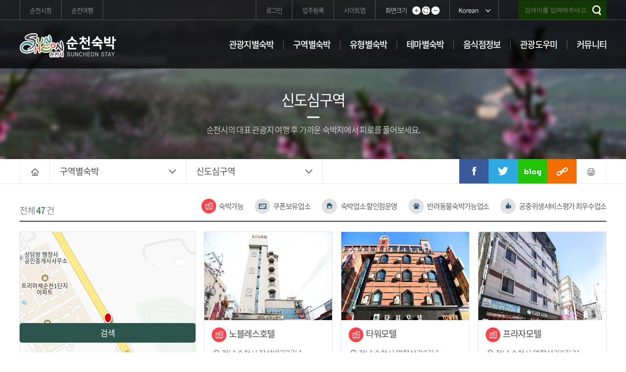

--- FILE ---
content_type: text/html;charset=utf-8
request_url: https://www.suncheon.go.kr/stay/0003/0010/;jsessionid=40B9E764866B9F8A8E3AAF969C08FFB3
body_size: 126907
content:









 




















<!DOCTYPE html>
<html lang="ko">
<head>
<meta http-equiv="Content-Type" content="text/html; charset=utf-8">
<meta name="viewport" content="width=device-width, initial-scale=1, minimum-scale=1, maximum-scale=1, user-scalable=no">
<meta http-equiv="X-UA-Compatible" content="IE=edge">
<meta name="naver-site-verification" content="순천지역에 다양한 숙박/먹거리를 한눈에 확인하시고 순천숙박을 통해서 좋은 추억을 쌓으세요."/>
<meta name="description" content="순천지역에 다양한 숙박/먹거리를 한눈에 확인하시고 순천숙박을 통해서 좋은 추억을 쌓으세요.">
<link href="https://fonts.googleapis.com/earlyaccess/nanumpenscript.css" rel="stylesheet">
<!-- 모바일 SNS추가 CSS -->
<link rel="stylesheet" href="/stay/common/css/normalize.css">
<link rel="stylesheet" href="/stay/common/css/arthref.min.css">
<title>pageNavTitle 빌드를 해주시기 바랍니다.</title>




















<link href="/stay/common/css/base.css" rel='stylesheet' >
<link href="/stay/common/css/common.css" rel='stylesheet' >
<link href="/stay/common/css/content.css" rel='stylesheet' >
<link href="/stay/common/css/layout.css" rel='stylesheet' >


<link href="/stay/common/css/main.css" rel='stylesheet' >
<link href="/stay/common/css/responsiveslides.css" rel='stylesheet' >
<link href="/stay/common/css/themes.css" rel='stylesheet' >
<link href="/stay/common/css/h_sub.css" rel='stylesheet' >
<link href="/stay/common/css/normal.css" rel='stylesheet' >
<link href="/stay/common/css/m_login.css" rel='stylesheet' >
<link href="/stay/common/css/m_responsiveslides.css" rel='stylesheet' >
<link href="/stay/common/css/m_themes.css" rel='stylesheet' >
<link href="/stay/common/css/m_content.css" rel='stylesheet' >
<link href="/stay/common/css/j_sub.css" rel='stylesheet' >
<link href="/stay/common/css/jquery-ui-1.10.4.custom.min.css" rel='stylesheet' >
<link href="/stay/common/css/calendar.css" rel='stylesheet' >
<link href="/stay/common/css/nouislider.css" rel='stylesheet' >













<script src="/stay/common/js/jquery-1.11.2.min.js"></script>
<script src="/stay/common/js/jquery-ui.custom.js"></script>
<script src="/stay/common/js/responsiveslides.min.js"></script>
<script src="/stay/common/js/jquery.bxslider.js"></script>

<script src="/stay/common/js/selectivizr-min.js"></script>

<script src="/stay/common/js/common.js"></script>
<script src="/stay/common/js/board.js.js"></script>
<script src="/stay/common/js/nouislider.js"></script>
<script src="/stay/common/js/suncheonSiteCommon.js"></script>

<script type="text/javascript" src="/stay/common/js/csli_tran_call.js"></script><!-- 워디아 스크립트파일 로딩 지연으로 인하여 추가 -->
<script type="text/javascript" src="//dapi.kakao.com/v2/maps/sdk.js?appkey=86f657223f74f2294e9a218767119913&libraries=services,clusterer"></script>
<!-- 모바일 SNS추가 JS-->
<script src="/stay/common/js/socialProfiles.min.js"></script>
<script type="text/javascript" src="https://translate.google.com/translate_a/element.js?cb=googleTranslateElementInit"></script>
<script type="text/javascript">
	//<!-- 글씨 크기 조정 스크립트 S -->
		//글자크기
		var nowZoom = 100;
		var maxZoom = 110;
		var minZoom = 90;

		//기본
		function zoom_reset(){
			nowZoom =100;
			document.body.style.zoom = nowZoom + "%";
		}

		//확대
		function zoom_plus(){
			if (nowZoom < maxZoom)
			{
				nowZoom += 2;
			}
			else
			{
				return;
			}
			document.body.style.zoom = nowZoom + "%";
		}

		//축소
		function zoom_minus(){
			if (nowZoom > minZoom)
			{
				nowZoom -= 2;
			}
			else
			{
				return;
			}
			document.body.style.zoom = nowZoom + "%";
		}
	//<!-- 글씨 크기 조정 스크립트 E -->


	</script>
	<script>
		$(document).ready(function () {
			var url1 = window.location.href;
			var title = encodeURI(document.title);
			$('#menu').socialProfiles({
				animation: 'chain',

				facebook: '?u='+encodeURIComponent(url1),
				twitter: '?url='+url1,
				naverblog: '?url='+encodeURI(encodeURIComponent(url1))+'&title='+title,
				url: 'javascript:copy_trackback("'+url1+'")'

			});
		});
	</script>
<!--[if IE 9]>
	<script type="text/javascript" src="/stay/common/js/ie/media.match.min.js"></script>
	<script type="text/javascript" src="/stay/common/js/ie/matchMedia.addListener.js"></script>
	<![endif]-->
<!--[if lte IE 8]>
	<script type="text/javascript" src="/stay/common/js/ie/media.match.min.js"></script>
	<script type="text/javascript" src="/stay/common/js/ie/css3-mediaqueries.js"></script>
	<![endif]-->

	<script async src="https://www.googletagmanager.com/gtag/js?id=G-8M2FWNPJRH"></script>
	<script>
	  window.dataLayer = window.dataLayer || [];
	  function gtag(){dataLayer.push(arguments);}
	  gtag('js', new Date());

	  gtag('config', 'G-8M2FWNPJRH');
	  gtag('config', 'UA-128361791-1');
	</script>
</head>
<body>
<div class="skip"><a href="#pageStart"><span>본문바로가기</span></a></div>
<!-- skip E -->
<div id="toastArea" class="sectionWrap headerFixed">
<div class="header">
<input type="hidden" id="topBannerCnt" value="1">
<div class="toastBanner" id="mainTopBannerArea"></div>
<div class="headerWrap">
<div class="quickBg"></div>
<div class="innerZone"> <a href="/stay/" class="logo"> <img id="logo" src="/stay/common/imgs/logo.png" alt="순천숙박로고"> </a>
  <!-- logo E -->

  
    <ul class="quickArea pc">
      <li class="logout">
        <ul>
          <li><a href="https://www.suncheon.go.kr/kr/" target="_blank" title="순천시청홈페이지가 새창으로 열립니다.">순천시청</a></li>
          <li class="end"><a href="https://www.suncheon.go.kr/tour/" target="_blank" title="순천여행 홈페이지가 새창으로 열립니다.">순천여행</a></li>
        </ul>
      </li>
      <li class="logout">
        <ul>
          <li class="none forTablet forMobile"><a href="/stay/login/login" title="로그인">로그인</a></li>
          
          
            <li><a href="/stay/0009/0009/" title="업주등록">업주등록</a></li>
          
          <li><a href="/stay/0009/0002/" title="사이트맵">사이트맵</a></li>
          <li class="page_zoom"><span>화면크기</span>
            <ul>
              <li class="zoom_plus" onclick="zoom_plus()"></li>
              <li class="zoom_reset" onclick="zoom_reset()"></li>
              <li class="zoom_minus" onclick="zoom_minus()"></li>
            </ul>
          </li>
          <li class="lang"><a href="javascript:CSLI_ETGI_TRANS('http://main.suncheon.go.kr/stay', 'ktk', 'web_1');" class="paA0" title="Korean">&nbsp;</a>
                  <ul>
                    <li class="en"><a href="http://www.webtrans.co.kr:7000/etgi/gov/suncheon_stay/english.html" target="_blank" title="English">&nbsp;</a></li>
                    <li class="ch"><a href="http://www.webtrans.co.kr:7000/etgi/gov/suncheon_stay/chinese.html" target="_blank" title="简体中文">&nbsp;</a></li>
                    <li class="jp"><a href="http://www.webtrans.co.kr:7000/etgi/gov/suncheon_stay/japanese.html" target="_blank" title="日本語">&nbsp;</a></li>
                  </ul>
                </li>
          <li id="google_translate_element"></li>
          <li class="searchFromAll">
            <input type="text" name="searchFromAll_text" id="searchFromAll_text" placeholder="검색어를 입력해주세요." onkeypress="if( event.keyCode==13 ){searchFromAll_btn();}" />
            <label for="searchFromAll_btn"> <img src="/stay/common/imgs/search_btn.png" alt="검색버튼">
              <input type="submit" name="searchFromAll_btn" id="searchFromAll_btn" value="검색" onclick="searchFromAll_btn();">
            </label>
            <script type="text/javascript">
            function searchFromAll_btn(){
				var searchText = document.getElementById('searchFromAll_text').value;
				if(searchText != ''){
					location.href= "/stay/0018/0001?searchKeyword="+searchText;
				} else if(searchText == ''){
					alert('검색어를 입력해주세요.');
				}

			}
				</script>
          </li>
        </ul>
        <div class="langWrap"></div>
      </li>
    </ul>
  
  
  








 










<!--quickArea E-->
<div class="gnbArea pc">
	<ul class="gnb_depth1">
		
			
			
			
			
		<!--
/**
 *@version 3.2.0.1
 **/ 
-->


	<li>
		<button type="button" class="depth1" onclick="location.href='/stay/0002' " title="관광지별숙박 메인으로 이동" >관광지별숙박</button>	
		<div class="gnb_cont">	
			<div class="depth1_title">	
				<a href="/stay/0002">
					<img src="/stay/common/imgs/main/gnb_imgIcon_01.jpg" alt="관광지별숙박 인트로 이미지">
								<em>관광지별숙박</em>
				</a>
			</div>
		
			<ul class="gnb_depth2">
					
						<li>
							
								<a href="/stay/0002/0003;jsessionid=6320FC052A23B217A87A41750BD4B682" class="depth2">
									<img src="/stay/common/imgs/main/gnb_menuImg_01-01.jpg" alt="순천만습지 아이콘">
									<p>순천만습지</p>
								</a>								
							
						</li>
					
						<li>
							
								<a href="/stay/0002/0004;jsessionid=6320FC052A23B217A87A41750BD4B682" class="depth2">
									<img src="/stay/common/imgs/main/gnb_menuImg_01-02.jpg" alt="순천만국가정원 아이콘">
									<p>순천만국가정원</p>
								</a>								
							
						</li>
					
						<li>
							
								<a href="/stay/0002/0005;jsessionid=6320FC052A23B217A87A41750BD4B682" class="depth2">
									<img src="/stay/common/imgs/main/gnb_menuImg_01-03.jpg" alt="낙안읍성민속마을 아이콘">
									<p>낙안읍성민속마을</p>
								</a>								
							
						</li>
					
						<li>
							
								<a href="/stay/0002/0006;jsessionid=6320FC052A23B217A87A41750BD4B682" class="depth2">
									<img src="/stay/common/imgs/main/gnb_menuImg_01-04.jpg" alt="드라마촬영장 아이콘">
									<p>드라마촬영장</p>
								</a>								
							
						</li>
					
						<li>
							
								<a href="/stay/0002/0007;jsessionid=6320FC052A23B217A87A41750BD4B682" class="depth2">
									<img src="/stay/common/imgs/main/gnb_menuImg_01-05.jpg" alt="문화의거리 아이콘">
									<p>문화의거리</p>
								</a>								
							
						</li>
					
						<li>
							
								<a href="/stay/0002/0009;jsessionid=6320FC052A23B217A87A41750BD4B682" class="depth2">
									<img src="/stay/common/imgs/main/gnb_menuImg_01-06.jpg" alt="송광사 아이콘">
									<p>송광사</p>
								</a>								
							
						</li>
					
						<li>
							
								<a href="/stay/0002/0008;jsessionid=6320FC052A23B217A87A41750BD4B682" class="depth2">
									<img src="/stay/common/imgs/main/gnb_menuImg_01-07.jpg" alt="선암사 아이콘">
									<p>선암사</p>
								</a>								
							
						</li>
					
						<li>
							
								<a href="/stay/0002/0015;jsessionid=6320FC052A23B217A87A41750BD4B682" class="depth2">
									<img src="/stay/common/imgs/main/gnb_menuImg_01-08.jpg" alt="웃장국밥거리 아이콘">
									<p>웃장국밥거리</p>
								</a>								
							
						</li>
					
						<li>
							
								<a href="/stay/0002/0010;jsessionid=6320FC052A23B217A87A41750BD4B682" class="depth2">
									<img src="/stay/common/imgs/main/gnb_menuImg_01-09.jpg" alt="아랫장음식거리 아이콘">
									<p>아랫장음식거리</p>
								</a>								
							
						</li>
					
						<li>
							
								<a href="/stay/0002/0012;jsessionid=6320FC052A23B217A87A41750BD4B682" class="depth2">
									<img src="/stay/common/imgs/main/gnb_menuImg_01-010.jpg" alt="청춘창고 아이콘">
									<p>청춘창고</p>
								</a>								
							
						</li>
					
						<li>
							
								<a href="/stay/0002/0013;jsessionid=6320FC052A23B217A87A41750BD4B682" class="depth2">
									<img src="/stay/common/imgs/main/gnb_menuImg_01-011.jpg" alt="와온해변 아이콘">
									<p>와온해변</p>
								</a>								
							
						</li>
					
						<li>
							
								<a href="/stay/0002/0011;jsessionid=6320FC052A23B217A87A41750BD4B682" class="depth2">
									<img src="/stay/common/imgs/main/gnb_menuImg_01-012.jpg" alt="죽도봉공원 아이콘">
									<p>죽도봉공원</p>
								</a>								
							
						</li>
					
			</ul>	
              <button type="button" class="btn_gnb_close" title="메뉴 닫기">메뉴 닫기</button>
		
		</div>
	</li>

		
			
			
			
			
		<!--
/**
 *@version 3.2.0.1
 **/ 
-->


	<li>
		<button type="button" class="depth1" onclick="location.href='/stay/0003' " title="구역별숙박 메인으로 이동" >구역별숙박</button>	
		<div class="gnb_cont">	
			<div class="depth1_title">	
				<a href="/stay/0003">
					<img src="/stay/common/imgs/main/gnb_imgIcon_02.jpg" alt="구역별숙박 인트로 이미지">
								<em>구역별숙박</em>
				</a>
			</div>
		
			<ul class="gnb_depth2">
					
						<li>
							
								<a href="/stay/0003/0009;jsessionid=6320FC052A23B217A87A41750BD4B682" class="depth2">
									<img src="/stay/common/imgs/main/gnb_menuImg_02-01.jpg" alt="순천만습지구역 아이콘">
									<p>순천만습지구역</p>
								</a>								
							
						</li>
					
						<li>
							
								<a href="/stay/0003/0002;jsessionid=6320FC052A23B217A87A41750BD4B682" class="depth2">
									<img src="/stay/common/imgs/main/gnb_menuImg_02-02.jpg" alt="순천만국가정원구역 아이콘">
									<p>순천만국가정원구역</p>
								</a>								
							
						</li>
					
						<li>
							
								<a href="/stay/0003/0006;jsessionid=6320FC052A23B217A87A41750BD4B682" class="depth2">
									<img src="/stay/common/imgs/main/gnb_menuImg_02-03.jpg" alt="낙안읍성구역 아이콘">
									<p>낙안읍성구역</p>
								</a>								
							
						</li>
					
						<li>
							
								<a href="/stay/0003/0003;jsessionid=6320FC052A23B217A87A41750BD4B682" class="depth2">
									<img src="/stay/common/imgs/main/gnb_menuImg_02-04.jpg" alt="송광사구역 아이콘">
									<p>송광사구역</p>
								</a>								
							
						</li>
					
						<li>
							
								<a href="/stay/0003/0004;jsessionid=6320FC052A23B217A87A41750BD4B682" class="depth2">
									<img src="/stay/common/imgs/main/gnb_menuImg_02-05.jpg" alt="선암사구역 아이콘">
									<p>선암사구역</p>
								</a>								
							
						</li>
					
						<li>
							
								<a href="/stay/0003/0008;jsessionid=6320FC052A23B217A87A41750BD4B682" class="depth2">
									<img src="/stay/common/imgs/main/gnb_menuImg_02-06.jpg" alt="순천역구역 아이콘">
									<p>순천역구역</p>
								</a>								
							
						</li>
					
						<li>
							
								<a href="/stay/0003/0005;jsessionid=6320FC052A23B217A87A41750BD4B682" class="depth2">
									<img src="/stay/common/imgs/main/gnb_menuImg_02-07.jpg" alt="순천터미널구역 아이콘">
									<p>순천터미널구역</p>
								</a>								
							
						</li>
					
						<li>
							
								<a href="/stay/0003/0007;jsessionid=6320FC052A23B217A87A41750BD4B682" class="depth2">
									<img src="/stay/common/imgs/main/gnb_menuImg_02-08.jpg" alt="원도심구역 아이콘">
									<p>원도심구역</p>
								</a>								
							
						</li>
					
						<li>
							
								<a href="/stay/0003/0010;jsessionid=6320FC052A23B217A87A41750BD4B682" class="depth2">
									<img src="/stay/common/imgs/main/gnb_menuImg_02-09.jpg" alt="신도심구역 아이콘">
									<p>신도심구역</p>
								</a>								
							
						</li>
					
						<li>
							
								<a href="/stay/0003/0011;jsessionid=6320FC052A23B217A87A41750BD4B682" class="depth2">
									<img src="/stay/common/imgs/main/gnb_menuImg_02-010.jpg" alt="북부구역 아이콘">
									<p>북부구역</p>
								</a>								
							
						</li>
					
						<li>
							
								<a href="/stay/0003/0012;jsessionid=6320FC052A23B217A87A41750BD4B682" class="depth2">
									<img src="/stay/common/imgs/main/gnb_menuImg_02-011.jpg" alt="서부구역 아이콘">
									<p>서부구역</p>
								</a>								
							
						</li>
					
						<li>
							
								<a href="/stay/0003/0013;jsessionid=6320FC052A23B217A87A41750BD4B682" class="depth2">
									<img src="/stay/common/imgs/main/gnb_menuImg_02-012.jpg" alt="남부구역 아이콘">
									<p>남부구역</p>
								</a>								
							
						</li>
					
			</ul>	
              <button type="button" class="btn_gnb_close" title="메뉴 닫기">메뉴 닫기</button>
		
		</div>
	</li>

		
			
			
			
			
		<!--
/**
 *@version 3.2.0.1
 **/ 
-->


	<li>
		<button type="button" class="depth1" onclick="location.href='/stay/0004' " title="유형별숙박 메인으로 이동" >유형별숙박</button>	
		<div class="gnb_cont">	
			<div class="depth1_title">	
				<a href="/stay/0004">
					<img src="/stay/common/imgs/main/gnb_imgIcon_03.jpg" alt="유형별숙박 인트로 이미지">
								<em>유형별숙박</em>
				</a>
			</div>
		
			<ul class="gnb_depth2">
					
						<li>
							
								<a href="/stay/0004/0002;jsessionid=6320FC052A23B217A87A41750BD4B682" class="depth2">
									<img src="/stay/common/imgs/main/gnb_menuImg_03-01.jpg" alt="호텔 아이콘">
									<p>호텔</p>
								</a>								
							
						</li>
					
						<li>
							
								<a href="/stay/0004/0003;jsessionid=6320FC052A23B217A87A41750BD4B682" class="depth2">
									<img src="/stay/common/imgs/main/gnb_menuImg_03-02.jpg" alt="모텔 아이콘">
									<p>모텔</p>
								</a>								
							
						</li>
					
						<li>
							
								<a href="/stay/0004/0004;jsessionid=6320FC052A23B217A87A41750BD4B682" class="depth2">
									<img src="/stay/common/imgs/main/gnb_menuImg_03-03.jpg" alt="민박 아이콘">
									<p>민박</p>
								</a>								
							
						</li>
					
						<li>
							
								<a href="/stay/0004/0005;jsessionid=6320FC052A23B217A87A41750BD4B682" class="depth2">
									<img src="/stay/common/imgs/main/gnb_menuImg_03-04.jpg" alt="호스텔 아이콘">
									<p>호스텔</p>
								</a>								
							
						</li>
					
						<li>
							
								<a href="/stay/0004/0006;jsessionid=6320FC052A23B217A87A41750BD4B682" class="depth2">
									<img src="/stay/common/imgs/main/gnb_menuImg_03-05.jpg" alt="게스트하우스 아이콘">
									<p>게스트하우스</p>
								</a>								
							
						</li>
					
						<li>
							
								<a href="/stay/0004/0007;jsessionid=6320FC052A23B217A87A41750BD4B682" class="depth2">
									<img src="/stay/common/imgs/main/gnb_menuImg_03-06.jpg" alt="한옥체험 아이콘">
									<p>한옥체험</p>
								</a>								
							
						</li>
					
						<li>
							
								<a href="/stay/0004/0014;jsessionid=6320FC052A23B217A87A41750BD4B682" class="depth2">
									<img src="/stay/common/imgs/main/gnb_menuImg_03-07.jpg" alt="휴양림(단체)&#183;캠핑장 아이콘">
									<p>휴양림(단체)&#183;캠핑장</p>
								</a>								
							
						</li>
					
						<li>
							
								<a href="/stay/0004/0013;jsessionid=6320FC052A23B217A87A41750BD4B682" class="depth2">
									<img src="/stay/common/imgs/main/gnb_menuImg_03-08.jpg" alt="유스호스텔 아이콘">
									<p>유스호스텔</p>
								</a>								
							
						</li>
					
						<li>
							
								<a href="/stay/0004/0008;jsessionid=6320FC052A23B217A87A41750BD4B682" class="depth2">
									<img src="/stay/common/imgs/main/gnb_menuImg_03-09.jpg" alt="기타 아이콘">
									<p>기타</p>
								</a>								
							
						</li>
					
			</ul>	
              <button type="button" class="btn_gnb_close" title="메뉴 닫기">메뉴 닫기</button>
		
		</div>
	</li>

		<li>
			<button type="button" class="depth1" onclick="location.href='/stay/0005/'" title="테마별숙박 메인으로 이동" >테마별숙박</button>
			<div class="gnb_cont">
				<div class="depth1_title">
					<a href="/stay/0005/">
						<img src="/stay/common/imgs/main/gnb_imgIcon_04.jpg" alt="테마별숙박 인트로 이미지">
						<em>테마별숙박</em>
					</a>
				</div>
				<ul class="gnb_depth2">
					<li class="">
						<a href="/stay/0005/0002/" class="depth2">
							<img src="/stay/common/imgs/main/gnb_menuImg_04-01.jpg" alt="나홀로 아이콘">
							<p>나홀로</p>
						</a>
					</li>
					<li class="">
						<a href="/stay/0005/0003/" class="depth2">
							<img src="/stay/common/imgs/main/gnb_menuImg_04-02.jpg" alt="커플별 아이콘">
							<p>커플별</p>
						</a>
					</li>
					<li class="">
						<a href="/stay/0005/0004/" class="depth2">
							<img src="/stay/common/imgs/main/gnb_menuImg_04-03.jpg" alt="가족형 아이콘">
							<p>가족형</p>
						</a>
					</li>
					<li class="">
						<a href="/stay/0005/0005/" class="depth2">
							<img src="/stay/common/imgs/main/gnb_menuImg_04-04.jpg" alt="단체형 아이콘">
							<p>단체형</p>
						</a>
					</li>
					<li class="">
						<a href="/stay/0005/0009/" class="depth2">
							<img src="/stay/common/imgs/main/gnb_menuImg_04-10.jpg" alt="공중위생 최우수업소 아이콘">
							<p>공중위생 최우수업소</p>
						</a>
					</li>
				</ul>
				<div class="divisionDepth"></div>
				<h4 class="tit_depth2">밤까지 즐거운</h4>
				<ul class="gnb_depth2">
					<li class="">
						<a href="/stay/0005/0008/0001/" class="depth2">
							<img src="/stay/common/imgs/main/gnb_menuImg_04-05.jpg" alt="순천만 국가정원 아이콘">
							<p>순천만 국가정원</p>
						</a>
					</li>
					<li class="">
						<a href="/stay/0005/0008/0002/" class="depth2">
							<img src="/stay/common/imgs/main/gnb_menuImg_04-06.jpg" alt="야시장 아이콘">
							<p>야시장</p>
						</a>
					</li>
					<li class="">
						<a href="/stay/0005/0008/0003/" class="depth2">
							<img src="/stay/common/imgs/main/gnb_menuImg_04-07.jpg" alt="청춘창고 아이콘">
							<p>청춘창고</p>
						</a>
					</li>
					<li class="">
						<a href="/stay/0005/0008/0004/" class="depth2">
							<img src="/stay/common/imgs/main/gnb_menuImg_04-08.jpg" alt="패션의 거리 아이콘">
							<p>패션의 거리</p>
						</a>
					</li>
					<li class="">
						<a href="/stay/0005/0008/0005/" class="depth2">
							<img src="/stay/common/imgs/main/gnb_menuImg_04-09.jpg" alt="조례동 밤거리 아이콘">
							<p>조례동 밤거리</p>
						</a>
					</li>
				</ul>
				<button type="button" class="btn_gnb_close" title="메뉴 닫기">메뉴 닫기</button>
                <!--div class="gnb_text">단체관광객 300인이상 필요한 숙박시설 문의 : 숙박협회 회장 기정도 061-724-3388 / 순천시 관광과 061-749-5806</div-->
			</div>
		</li>
		<li>
			<button type="button" class="depth1" onclick="location.href='/stay/0006/'" title="음식점정보 메인으로 이동">음식점정보</button>
			<div class="gnb_cont">
				<div class="depth1_title">
					<a href="/stay/0006/">
						<img src="/stay/common/imgs/main/gnb_imgIcon_05.jpg" alt="음식점정보 인트로 이미지">
						<em>음식점정보</em>
					</a>
				</div>
				<ul class="gnb_depth2 iconCircle">
					<li class="">
						<a href="/stay/0006/0002/0001/" class="depth2">
							<img src="/stay/common/imgs/main/gnb_circleIcon_01.png" alt="한식 아이콘">
							<p>한식</p>
						</a>
					</li>
					<li class="">
						<a href="/stay/0006/0002/0002/" class="depth2">
							<img src="/stay/common/imgs/main/gnb_circleIcon_02.png" alt="중식 아이콘">
							<p>중식</p>
						</a>
					</li>
					<li class="">
						<a href="/stay/0006/0002/0003/" class="depth2">
							<img src="/stay/common/imgs/main/gnb_circleIcon_03.png" alt="일식 아이콘">
							<p>일식</p>
						</a>
					</li>
					<li class="">
						<a href="/stay/0006/0002/0004/" class="depth2">
							<img src="/stay/common/imgs/main/gnb_circleIcon_04.png" alt="양식 아이콘">
							<p>양식</p>
						</a>
					</li>
					<li class="">
						<a href="/stay/0006/0002/0005/" class="depth2">
							<img src="/stay/common/imgs/main/gnb_circleIcon_05.png" alt="퓨전 아이콘">
							<p>퓨전</p>
						</a>
					</li>
					<li class="">
						<a href="/stay/0006/0002/0006/" class="depth2">
							<img src="/stay/common/imgs/main/gnb_circleIcon_06.png" alt="횟집 아이콘">
							<p>횟집</p>
						</a>
					</li>
					<li class="">
						<a href="/stay/0006/0002/0007/" class="depth2">
							<img src="/stay/common/imgs/main/gnb_circleIcon_07.png" alt="뷔페 아이콘">
							<p>뷔페</p>
						</a>
					</li>
					<li class="">
						<a href="/stay/0006/0002/0009/" class="depth2">
							<img src="/stay/common/imgs/main/gnb_circleIcon_08.png" alt="술한잔 아이콘">
							<p>술한잔</p>
						</a>
					</li>
					<li class="">
						<a href="/stay/0006/0002/0010/" class="depth2">
							<img src="/stay/common/imgs/main/gnb_circleIcon_09.png" alt="카페 아이콘">
							<p>카페</p>
						</a>
					</li>
					<li class="">
						<a href="/stay/0006/0002/0008/" class="depth2">
							<img src="/stay/common/imgs/main/gnb_circleIcon_10.png" alt="기타 아이콘">
							<p>기타</p>
						</a>
					</li>
				</ul>
				<div class="divisionDepth"></div>
				<h4 class="tit_depth2">관광지주변 음식점</h4>
				<ul class="gnb_depth2">
					<li class="">
						<a href="/stay/0006/0003/0012/" class="depth2">
							<img src="/stay/common/imgs/main/gnb_menuImg_05-12.jpg" alt="순천만습지 아이콘">
							<p>순천만습지</p>
						</a>
					</li>
					<li class="">
						<a href="/stay/0006/0003/0001/" class="depth2">
							<img src="/stay/common/imgs/main/gnb_menuImg_05-01.jpg" alt="순천만국가정원 아이콘">
							<p>순천만국가정원</p>
						</a>
					</li>
					<li class="">
						<a href="/stay/0006/0003/0002/" class="depth2">
							<img src="/stay/common/imgs/main/gnb_menuImg_05-02.jpg" alt="낙안읍성민속마을 아이콘">
							<p>낙안읍성민속마을</p>
						</a>
					</li>
					<li class="">
						<a href="/stay/0006/0003/0014/" class="depth2">
							<img src="/stay/common/imgs/main/gnb_menuImg_05-13.jpg" alt="드라마촬영장 아이콘">
							<p>드라마촬영장</p>
						</a>
					</li>
					<li class="">
						<a href="/stay/0006/0003/0003/" class="depth2">
							<img src="/stay/common/imgs/main/gnb_menuImg_05-03.jpg" alt="문화의 거리 아이콘">
							<p>문화의 거리</p>
						</a>
					</li>
					<li class="">
						<a href="/stay/0006/0003/0004/" class="depth2">
							<img src="/stay/common/imgs/main/gnb_menuImg_05-04.jpg" alt="곱창골목 아이콘">
							<p>곱창골목</p>
						</a>
					</li>
					<li class="">
						<a href="/stay/0006/0003/0005/" class="depth2">
							<img src="/stay/common/imgs/main/gnb_menuImg_05-05.jpg" alt="송광사  아이콘">
							<p>송광사</p>
						</a>
					</li>
					<li class="">
						<a href="/stay/0006/0003/0006/" class="depth2">
							<img src="/stay/common/imgs/main/gnb_menuImg_05-06.jpg" alt="선암사  아이콘">
							<p>선암사</p>
						</a>
					</li>
					<li class="">
						<a href="/stay/0006/0003/0007/" class="depth2">
							<img src="/stay/common/imgs/main/gnb_menuImg_05-07.jpg" alt="웃장국밥거리 아이콘">
							<p>웃장국밥거리</p>
						</a>
					</li>
					<li class="">
						<a href="/stay/0006/0003/0008/" class="depth2">
							<img src="/stay/common/imgs/main/gnb_menuImg_05-08.jpg" alt="아랫장음식거리 아이콘">
							<p>아랫장음식거리</p>
						</a>
					</li>
					<li class="">
						<a href="/stay/0006/0003/0009/" class="depth2">
							<img src="/stay/common/imgs/main/gnb_menuImg_05-09.jpg" alt="청소골닭구이거리 아이콘">
							<p>청소골닭구이거리</p>
						</a>
					</li>
					<li class="">
						<a href="/stay/0006/0003/0010/" class="depth2">
							<img src="/stay/common/imgs/main/gnb_menuImg_05-10.jpg" alt="상사호 아이콘">
							<p>상사호</p>
						</a>
					</li>
					<li class="">
						<a href="/stay/0006/0003/0011/" class="depth2">
							<img src="/stay/common/imgs/main/gnb_menuImg_05-11.jpg" alt="죽도봉공원 아이콘">
							<p>죽도봉공원</p>
						</a>
					</li>
				</ul>
				<button type="button" class="btn_gnb_close" title="메뉴 닫기">메뉴 닫기</button>
                <!--div class="gnb_text">단체관광객 300인이상 필요한 숙박시설 문의 : 숙박협회 회장 기정도 061-724-3388 / 순천시 관광과 061-749-5806</div-->
			</div>
		</li>
		<li>
			<button type="button" class="depth1 "  onclick="location.href='/stay/0007/'" title="관광도우미 메인으로 이동" >관광도우미</button>
			<div class="gnb_cont">
				<div class="depth1_title">
					<a href="/stay/0007/">
						<img src="/stay/common/imgs/main/gnb_imgIcon_06.jpg" alt="관광도우미 인트로 이미지">
						<em>관광도우미</em>
					</a>
				</div>
				<ul class="gnb_depth2">
					<li class="">
						<a href="/stay/0007/0013" class="depth2">
							<img src="/stay/common/imgs/main/gnb_menuImg_06-01.jpg" alt="순천여행지 아이콘">
							<p>순천여행지</p>
						</a>
					</li>
					<li class="">
						<a href="/stay/0007/0014" class="depth2">
							<img src="/stay/common/imgs/main/gnb_menuImg_06-02.jpg" alt="추천여행코스 아이콘">
							<p>추천여행코스</p>
						</a>
					</li>
					<li class="">
						<a href="/stay/0007/0015/0002" class="depth2">
							<img src="/stay/common/imgs/main/gnb_menuImg_06-03.jpg" alt="축제 및 행사 아이콘">
							<p>축제 및 행사</p>
						</a>
					</li>
					<li class="">
						<a href="/stay/0007/0010" class="depth2">
							<img src="/stay/common/imgs/main/gnb_menuImg_06-04.jpg" alt="일정별추천 아이콘">
							<p>관광안내지도</p>
						</a>
					</li>
					<li class="">
						<a href="/stay/0007/0006" class="depth2">
							<img src="/stay/common/imgs/main/gnb_menuImg_06-05.jpg" alt="순천날씨정보 아이콘">
							<p>순천날씨정보</p>
						</a>
					</li>
				</ul>
				<div class="divisionDepth"></div>
				<ul class="gnb_depth2 gnb_depth3">
					<li class="wid25"><a href="/stay/0007/0007/" class="depth2">숙박업소할인점</a></li>
					<li class="wid25"><a href="/stay/0007/0008/" class="depth2">반려동물출입가능업소</a></li>
					<li class="wid33"><a href="/stay/0007/0009/" class="depth2">공중위생 최우수업소</a></li>
					<!--<li class="wid33"><a href="/stay/0007/0004/" class="depth2">국가정원 입장권 할인업소</a></li>-->
					<li class="wid33"><a href="/stay/0007/0005/" class="depth2">음식점모범업소</a></li>
				</ul>
				<button type="button" class="btn_gnb_close" title="메뉴 닫기">메뉴 닫기</button>
                <!--div class="gnb_text">단체관광객 300인이상 필요한 숙박시설 문의 : 숙박협회 회장 기정도 061-724-3388 / 순천시 관광과 061-749-5806</div-->
			</div>
		</li>
		
			
			
			
			
		<!--
/**
 *@version 3.2.0.1
 **/ 
-->


	<li>
		<button type="button" class="depth1" onclick="location.href='/stay/0008' " title="커뮤니티 메인으로 이동" >커뮤니티</button>	
		<div class="gnb_cont">	
			<div class="depth1_title">	
				<a href="/stay/0008">
					<img src="/stay/common/imgs/main/gnb_imgIcon_07.jpg" alt="커뮤니티 인트로 이미지">
								<em>커뮤니티</em>
				</a>
			</div>
		
			<ul class="gnb_depth2 gnb_depth3">
					
						<li>
							
								<a href="/stay/0008/0001;jsessionid=6320FC052A23B217A87A41750BD4B682" class="depth2">									
									<p>공지사항</p>
								</a>								
							
						</li>
					
						<li>
							
								<a href="/stay/0008/0003;jsessionid=6320FC052A23B217A87A41750BD4B682" class="depth2">									
									<p>포토갤러리</p>
								</a>								
							
						</li>
					
						<li>
							
								<a href="/stay/0008/0004;jsessionid=6320FC052A23B217A87A41750BD4B682" class="depth2">									
									<p>설문조사</p>
								</a>								
							
						</li>
					
						<li>
							
								<a href="/stay/0008/0005;jsessionid=6320FC052A23B217A87A41750BD4B682" class="depth2">									
									<p>자주하는질문</p>
								</a>								
							
						</li>
					
			</ul>	
              <button type="button" class="btn_gnb_close" title="메뉴 닫기">메뉴 닫기</button>
		
		</div>
	</li>

	</ul>
</div>
<!-- gnbArea pc E -->
<div class="gnbArea mobile">
	<button type="button" class="gnbToggle" title="메뉴열림">메뉴열림</button>
	<div class="gnb_cont" style="-ms-overflow-style: none;"> 
		<!--추가s-->
		<div class="tab_m">
			<ul>
              <li><a href="/stay/" target="_blank" >Korean</a></li>
              <li><a href="http://webtrans.wordia.co.kr:7000/etgi/gov/suncheon/english.html?url=https://www.suncheon.go.kr/stay/" target="_blank" >English</a></li>
              <li><a href="http://webtrans.wordia.co.kr:7000/etgi/gov/suncheon/japanese.html?url=https://www.suncheon.go.kr/stay/" target="_blank" >日本語</a></li>
              <li><a href="http://webtrans.wordia.co.kr:7000/etgi/gov/suncheon/chinese.html?url=https://www.suncheon.go.kr/stay/" target="_blank" >简体中文</a></li>
			</ul>
		</div>
		<div class="mm_mypage">
			<div class="login_wrap">
				<div class="user_img"><a href="/stay/login/login">&nbsp;</a></div>
				
					<p class="user_id"><a href="/stay/login/login">로그인을 해주세요</a></p>
				
				
				<button type="button" class="btn_gnbToggle_close">메뉴닫기</button>
			</div>
			<ul>
				<li>
					<a href="/stay/0010/0004/0005" title="마이페이지 으로 이동">
						<p><img alt="" src="/stay/common/imgs/menu_top_bg_02.png"></p>
						<p>마이페이지</p>
					</a>
				</li>
				<li>
					<a href="/stay/0009/0002/" title="sitemap으로 이동">
						<p><img alt="" src="/stay/common/imgs/menu_top_bg_01.png"></p>
						<p>SITEMAP</p>
					</a>
				</li>
				<li>
					<a href="" title="순천여행으로 이동">
						<p><img alt="" src="/stay/common/imgs/menu_top_bg_03.png"></p>
						<p>순천여행</p>
					</a>
				</li>
			</ul>
		</div>
		<div class="search_wrap">
			<div class="input_box">
				<input name="searchFromAll_m_text" id="searchFromAll_m_text" type="text" placeholder="검색어를 입력해주세요."  onkeypress="if(event.keyCode==13) {searchFromAll_btn2(); return false;}">
				<input type="submit" value="" onclick="searchFromAll_btn2();">
			</div>
		</div>
		
           <script type="text/javascript">
            function searchFromAll_btn2(){
				var searchText = document.getElementById('searchFromAll_m_text').value;
				if(searchText != ''){
					location.href= "/stay/0018/0001?searchKeyword="+searchText;
				} else if(searchText == ''){
					alert('검색어를 입력해주세요.');
				}

			}
		</script>
		<!--추가E-->
		<ul class="gnb_depth1">
			
			<li>
				<button type="button" class="depth1">관광지별숙박</button>
				<ul class="gnb_depth2"><li><a class="depth2 viewAll" href="/stay/0002/0001/" target="_self">└&nbsp;&nbsp;&nbsp;메뉴 전체 보기</a></li></ul>
				<ul class="gnb_depth2"><li><a class="depth2" href="/stay/0002/0003/" target="_self">순천만국가정원</a></li></ul>
				<ul class="gnb_depth2"><li><a class="depth2" href="/stay/0002/0005/" target="_self">낙안읍성민속마을</a></li></ul>
				<ul class="gnb_depth2"><li><a class="depth2" href="/stay/0002/0006/" target="_self">드라마촬영장</a></li></ul>
				<ul class="gnb_depth2"><li><a class="depth2" href="/stay/0002/0007/" target="_self">문화의거리</a></li></ul>
				<ul class="gnb_depth2"><li><a class="depth2" href="/stay/0002/0009/" target="_self">송광사</a></li></ul>
				<ul class="gnb_depth2"><li><a class="depth2" href="/stay/0002/0008/" target="_self">선암사</a></li></ul>
				<ul class="gnb_depth2"><li><a class="depth2" href="/stay/0002/0015/" target="_self">웃장국밥거리</a></li></ul>
				<ul class="gnb_depth2"><li><a class="depth2" href="/stay/0002/0010/" target="_self">아랫장음식거리</a></li></ul>
				<ul class="gnb_depth2"><li><a class="depth2" href="/stay/0002/0012/" target="_self">청춘창고</a></li></ul>
				<ul class="gnb_depth2"><li><a class="depth2" href="/stay/0002/0013/" target="_self">와온해변</a></li></ul>
				<ul class="gnb_depth2"><li><a class="depth2" href="/stay/0002/0011/" target="_self">죽도봉공원</a></li></ul>
			</li>
			<li>
				<button type="button" class="depth1">구역별숙박</button>
				<ul class="gnb_depth2"><li><a class="depth2 viewAll" href="/stay/0003/0001/" target="_self">└&nbsp;&nbsp;&nbsp;메뉴 전체 보기</a></li></ul>
				<ul class="gnb_depth2"><li><a class="depth2" href="/stay/0003/0009/" target="_self">순천만습지구역</a></li></ul>
				<ul class="gnb_depth2"><li><a class="depth2" href="/stay/0003/0002/" target="_self">순천만국가정원구역</a></li></ul>
				<ul class="gnb_depth2"><li><a class="depth2" href="/stay/0003/0006/" target="_self">낙안읍성구역</a></li></ul>
				<ul class="gnb_depth2"><li><a class="depth2" href="/stay/0003/0003/" target="_self">송광사구역</a></li></ul>
				<ul class="gnb_depth2"><li><a class="depth2" href="/stay/0003/0004/" target="_self">선암사구역</a></li></ul>
				<ul class="gnb_depth2"><li><a class="depth2" href="/stay/0003/0008/" target="_self">순천역구역</a></li></ul>
				<ul class="gnb_depth2"><li><a class="depth2" href="/stay/0003/0005/" target="_self">순천터미널구역</a></li></ul>
				<ul class="gnb_depth2"><li><a class="depth2" href="/stay/0003/0007/" target="_self">원도심구역</a></li></ul>
				<ul class="gnb_depth2"><li><a class="depth2" href="/stay/0003/0010/" target="_self">신도심구역</a></li></ul>
				<ul class="gnb_depth2"><li><a class="depth2" href="/stay/0003/0011/" target="_self">북부구역</a></li></ul>
				<ul class="gnb_depth2"><li><a class="depth2" href="/stay/0003/0012/" target="_self">서부구역</a></li></ul>
				<ul class="gnb_depth2"><li><a class="depth2" href="/stay/0003/0013/" target="_self">남부구역</a></li></ul>
			</li>
			<li>
				<button type="button" class="depth1">유형별숙박</button>
				<ul class="gnb_depth2"><li><a class="depth2 viewAll" href="/stay/0004/0001/" target="_self">└&nbsp;&nbsp;&nbsp;메뉴 전체 보기</a></li></ul>
				<ul class="gnb_depth2"><li><a class="depth2" href="/stay/0004/0002/" target="_self">호텔</a></li></ul>
				<ul class="gnb_depth2"><li><a class="depth2" href="/stay/0004/0003/" target="_self">모텔</a></li></ul>
				<ul class="gnb_depth2"><li><a class="depth2" href="/stay/0004/0004/" target="_self">민박</a></li></ul>
				<ul class="gnb_depth2"><li><a class="depth2" href="/stay/0004/0005/" target="_self">호스텔</a></li></ul>
				<ul class="gnb_depth2"><li><a class="depth2" href="/stay/0004/0006/" target="_self">게스트하우스</a></li></ul>
				<ul class="gnb_depth2"><li><a class="depth2" href="/stay/0004/0007/" target="_self">한옥체험</a></li></ul>
				<ul class="gnb_depth2"><li><a class="depth2" href="/stay/0004/0013/" target="_self">에코촌</a></li></ul>
				<ul class="gnb_depth2"><li><a class="depth2" href="/stay/0004/0014/" target="_self">휴양림&#183;캠핑장</a></li></ul>
				<ul class="gnb_depth2"><li><a class="depth2" href="/stay/0004/0008/" target="_self">기타</a></li></ul>
			</li>
			<li>
				<button type="button" class="depth1">테마별숙박</button>
				<ul class="gnb_depth2"><li><a class="depth2 viewAll" href="/stay/0005/0001/" target="_self">└&nbsp;&nbsp;&nbsp;메뉴 전체 보기</a></li></ul>
				<ul class="gnb_depth2"><li><a class="depth2" href="/stay/0005/0002/" target="_self">나홀로</a></li></ul>
				<ul class="gnb_depth2"><li><a class="depth2" href="/stay/0005/0003/" target="_self">커플별</a></li></ul>
				<ul class="gnb_depth2"><li><a class="depth2" href="/stay/0005/0004/" target="_self">가족형</a></li></ul>
				<ul class="gnb_depth2"><li><a class="depth2" href="/stay/0005/0005/" target="_self">단체형</a></li></ul>
				<ul class="gnb_depth2"><li><a class="depth2" href="/stay/0005/0009/" target="_self">공중위생 최우수업소</a></li></ul>
				<ul class="gnb_depth2">
					<li>
						<button type="button" class="depth2 more">밤까지즐거운</button>
						<ul class="gnb_depth3">
							<li><a href="/stay/0005/0008/0001/" target="_self">순천만 국가정원</a></li>
							<li><a href="/stay/0005/0008/0002/" target="_self">야시장</a></li>
							<li><a href="/stay/0005/0008/0003/" target="_self">청춘창고</a></li>
							<li><a href="/stay/0005/0008/0004/" target="_self">패션의 거리</a></li>
							<li><a href="/stay/0005/0008/0005/" target="_self">조례동 밤거리</a></li>
						</ul>
					</li>
				</ul>
			</li>
			<li>
				<button type="button" class="depth1">음식점정보</button>
				<ul class="gnb_depth2">
					<li>
						<button type="button" class="depth2 more">업종별음식점</button>
						<ul class="gnb_depth3">
							<li><a href="/stay/0006/0002/0001/" target="_self">한식</a></li>
							<li><a href="/stay/0006/0002/0002/" target="_self">중식</a></li>
							<li><a href="/stay/0006/0002/0003/" target="_self">일식</a></li>
							<li><a href="/stay/0006/0002/0004/" target="_self">양식</a></li>
							<li><a href="/stay/0006/0002/0005/" target="_self">퓨전</a></li>
							<li><a href="/stay/0006/0002/0006/" target="_self">횟집</a></li>
							<li><a href="/stay/0006/0002/0007/" target="_self">뷔페</a></li>
							<li><a href="/stay/0006/0002/0009/" target="_self">술한잔</a></li>
							<li><a href="/stay/0006/0002/0010/" target="_self">카페</a></li>
							<li><a href="/stay/0006/0002/0008/" target="_self">기타</a></li>
						</ul>
					</li>
				</ul>
				<ul class="gnb_depth2">
					<li>
						<button type="button" class="depth2 more">관광지음식점</button>
						<ul class="gnb_depth3">
							<li><a href="/stay/0006/0003/0012/" target="_self">순천만습지</a></li>
							<li><a href="/stay/0006/0003/0001/" target="_self">순천만국가정원</a></li>
							<li><a href="/stay/0006/0003/0002/" target="_self">낙안읍성민속마을</a></li>
							<li><a href="/stay/0006/0003/0014/" target="_self">드라마촬영장</a></li>
							<li><a href="/stay/0006/0003/0003/" target="_self">문화의 거리</a></li>
							<li><a href="/stay/0006/0003/0004/" target="_self">곱창골목</a></li>
							<li><a href="/stay/0006/0003/0005/" target="_self">송광사</a></li>
							<li><a href="/stay/0006/0003/0006/" target="_self">선암사</a></li>
							<li><a href="/stay/0006/0003/0007/" target="_self">웃장국밥거리</a></li>
							<li><a href="/stay/0006/0003/0008/" target="_self">아랫장음식거리</a></li>
							<li><a href="/stay/0006/0003/0009/" target="_self">청소골닭구이거리</a></li>
							<li><a href="/stay/0006/0003/0010/" target="_self">상사호</a></li>
							<li><a href="/stay/0006/0003/0011/" target="_self">죽도봉공원</a></li>
						</ul>
					</li>
				</ul>
			</li>
			<li>
				<button type="button" class="depth1">관광도우미</button>
				<ul class="gnb_depth2"><li><a class="depth2" href="/stay/0007/0013/" target="_self">순천여행지</a></li></ul>
				<ul class="gnb_depth2"><li><a class="depth2" href="/stay/0007/0014/" target="_self">추천여행코스</a></li></ul>
				<ul class="gnb_depth2">
					<li>
						<button type="button" class="depth2 more">축제 및 행사</button>
						<ul class="gnb_depth3">
							<li><a href="/stay/0007/0015/0002/" target="_self">축제 및 행사 일정</a></li>
							<li><a href="/stay/0007/0015/0001/" target="_self">사계절 축제</a></li>
						</ul>
					</li>
				</ul>
				<ul class="gnb_depth2"><li><a class="depth2" href="/stay/0007/0010/" target="_self">관광안내지도</a></li></ul>
				<ul class="gnb_depth2"><li><a class="depth2" href="/stay/0007/0006/" target="_self">순천날씨정보</a></li></ul>
				<ul class="gnb_depth2"><li><a class="depth2" href="/stay/0007/0007/" target="_self">숙박업소 할인점</a></li></ul>
				<ul class="gnb_depth2"><li><a class="depth2" href="/stay/0007/0008/" target="_self">반려동물 출입가능업소</a></li></ul>
				<ul class="gnb_depth2"><li><a class="depth2" href="/stay/0007/0009/" target="_self">공중위생 최우수업소</a></li></ul>
				<ul class="gnb_depth2"><li><a class="depth2" href="/stay/0007/0004/" target="_self">국가정원 입장권 할인업소</a></li></ul>
				<ul class="gnb_depth2"><li><a class="depth2" href="/stay/0007/0005/" target="_self">음식점 모범업소</a></li></ul>
			</li>
			<li>
				<button type="button" class="depth1">커뮤니티</button>
				<ul class="gnb_depth2"><li><a class="depth2" href="/stay/0008/0001/" target="_self">공지사항</a></li></ul>
				<ul class="gnb_depth2"><li><a class="depth2" href="/stay/0008/0003/" target="_self">포토갤러리</a></li></ul>
				<ul class="gnb_depth2"><li><a class="depth2" href="/stay/0008/0004/" target="_self">설문조사</a></li></ul>
				<ul class="gnb_depth2"><li><a class="depth2" href="/stay/0008/0005/" target="_self">자주하는질문</a></li></ul>
			</li>
		</ul>
	</div>
	<!--<button type="button" class="btn_gnbToggle_close">메뉴닫기</button>--> 
</div>
</div>
</div>
<div class="header_bg_box"></div>
</div>
<div class="gnb_close_bg">메뉴 닫기</div>
<input type="hidden" name="pageSize" value="" id="pageSize"  />
</div>
<!-- sectionWrap E -->

  <!-- sectionWrap E -->
  <div class="sectionBody">
    <div class="subVisual category">
      <div class="innerZone">
        <h1 class="svH" id="pageStart">신도심구역</h1>
        <div class="introBar">&nbsp;</div>
        <div class="introTxt01">순천시의 대표 관광지 여행 후 가까운 숙박지에서 피로를 풀어보세요.</div>
      </div>
    </div>
    <!-- subVisual category E -->

		
			
			
		

 


<div class="pageNav">
	<div class="innerZone">
		<button type="button" class="home" onclick="location.href='/stay/'"><var></var>Home</button>
		<ul class="lnb">
			
				<li class="item depth_one"> <a href="javascript:;" class="holder" title="구역별숙박">
					<span id="nav3">
						
							
							
							
							구역별숙박
						
					</span></a>
					<ul id="depth3">
						
							<li><a href="/stay/0002" title="관광지별숙박">관광지별숙박</a></li>
				        
							<li><a href="/stay/0003" title="구역별숙박">구역별숙박</a></li>
				        
							<li><a href="/stay/0004" title="유형별숙박">유형별숙박</a></li>
				        
							<li><a href="/stay/0005" title="테마별숙박">테마별숙박</a></li>
				        
							<li><a href="/stay/0006" title="음식점정보">음식점정보</a></li>
				        
							<li><a href="/stay/0007" title="관광도우미">관광도우미</a></li>
				        
							<li><a href="/stay/0008" title="커뮤니티">커뮤니티</a></li>
				        
					</ul>
				</li>
			
			
			
				<li class="item depth_one "> <a href="javascript:;" class="holder" title="신도심구역"><span id="nav4">신도심구역</span></a>
					
					<ul id="depth4">
						
							
								
								
									
										<li><a href="/stay/0003/0009" title="순천만습지구역">순천만습지구역</a></li>
									
								
							
				        
							
								
								
									
										<li><a href="/stay/0003/0002" title="순천만국가정원구역">순천만국가정원구역</a></li>
									
								
							
				        
							
								
								
									
										<li><a href="/stay/0003/0006" title="낙안읍성구역">낙안읍성구역</a></li>
									
								
							
				        
							
								
								
									
										<li><a href="/stay/0003/0003" title="송광사구역">송광사구역</a></li>
									
								
							
				        
							
								
								
									
										<li><a href="/stay/0003/0004" title="선암사구역">선암사구역</a></li>
									
								
							
				        
							
								
								
									
										<li><a href="/stay/0003/0008" title="순천역구역">순천역구역</a></li>
									
								
							
				        
							
								
								
									
										<li><a href="/stay/0003/0005" title="순천터미널구역">순천터미널구역</a></li>
									
								
							
				        
							
								
								
									
										<li><a href="/stay/0003/0007" title="원도심구역">원도심구역</a></li>
									
								
							
				        
							
								
								
									
										<li><a href="/stay/0003/0010" title="신도심구역">신도심구역</a></li>
									
								
							
				        
							
								
								
									
										<li><a href="/stay/0003/0011" title="북부구역">북부구역</a></li>
									
								
							
				        
							
								
								
									
										<li><a href="/stay/0003/0012" title="서부구역">서부구역</a></li>
									
								
							
				        
							
								
								
									
										<li><a href="/stay/0003/0013" title="남부구역">남부구역</a></li>
									
								
							
				        
					</ul>
					
				</li>
			
			
		</ul>
		
		
	
		<button type="button" class="sns02" onclick="snsShare('facebook')" >페이스북으로 공유하기</button>
		<button type="button" class="sns03" onclick="snsShare('twitter')" >트위터으로 공유하기</button>
		<button type="button" class="sns01" onclick="snsShare('blog')" >블로그로 공유하기</button>
		<button type="button" class="sns04" onclick="copy_trackback(location.href);return false;">공유 목록 열림</button>
		<!-- 
		<button type="button" class="share"><var></var>공유 목록 열림</button>
		<div class="share_list">
			<ul>
				<li><button type="button" class="pc_naver" onclick="snsShare('blog')" >Facebook으로 공유하기</button></li>
				<li><button type="button" class="pc_facebook" onclick="snsShare('facebook')" >페이스북으로 공유하기</button></li>
				<li><button type="button" class="pc_twitter" onclick="snsShare('twitter')" >트위터으로 공유하기</button></li>
				<li><button type="button" class="pc_kakaostroy" onclick="snsShare('kakaostory')" >카카오스토리으로 공유하기</button></li>
				<li><button type="button" class="pc_band"  onclick="snsShare('band')" >밴드으로 공유하기</button></li>
			</ul>
			<button type="button" class="close_share" onclick="clipUtl()">공유 목록 닫기</button>
		</div>
		 -->
		<button type="button" class="print" onclick="window.print()"><var></var>프린트</button>
	</div>
	
</div>
		<!-- pageNav E -->
     <div class="guide_text"><span class='menu-home'>Home</span> <span class="gt"> &gt; </span> 구역별숙박 <span class="gt"> &gt; </span> <span class='menu-active'>신도심구역</span>
     	<div id="menu" class="sns_mobile"><span>SNS 공유</span></div>
     </div>


		 <div class="h_mobileSNS">
		 	<button type="button" class="sns01" onclick="window.open('https://blog.naver.com/hongane2013','','')">블로그</button>
		 	<button type="button" class="sns02" onclick="window.open('https://www.facebook.com/suncheon.kr','','')">페이스북</button>
		 	<button type="button" class="sns03" onclick="window.open('https://twitter.com/suncheonsi','','')">트위터</button>
		 </div>

  <div class="contWrap MAT0">


	
      <div class="sub_contents border_no">






<div class="innerZone MAT30">

	<div class="sectionPage ht100 icon-desc ht200">
		<p>
			<span class="icon-desc"><img src="/stay/common/imgs/map_list_vacancy.png" alt="숙박가능">숙박가능</span>
			<span class="icon-desc"><img src="/stay/common/imgs/list_house_09.png" alt="숙박가능">쿠폰보유업소</span>
			<span class="icon-desc"><img src="/stay/common/imgs/list_house_06.png" alt="숙박업소 할인점운영 아이콘"> 숙박업소 할인점운영</span>
			<span class="icon-desc"><img src="/stay/common/imgs/list_house_07.png" alt="반려동물숙박가능업소 아이콘"> 반려동물숙박가능업소</span>
			<span class="icon-desc MAR0"><img src="/stay/common/imgs/list_house_08.png" alt="공중위생서비스평가 최우수업소 아이콘"> 공중위생서비스평가 최우수업소</span>
			<span class="number_box">전체<span class="highlight">47</span>건</span>
		</p>
	</div>
	<!-- sectionPage E-->

	<label for="viewSearchTerms" class="viewSearchTerms">
		<input type="button" name="viewSearchTerms" id="viewSearchTerms" value="검색조건열기">
		<span>검색조건열기</span>
	</label>
	<div class="termsToggle">
		<div class="sectionSearchGroup">
			<form name="listForSearch" id="listForSearch">
				<div class="mapArea">
					<div id="map" class="map"></div>
					<label class="view_larger" for="view_lager_btn">
						<span>지도 크게보기</span>
						<input type="button" name="view_lager_btn" id="view_lager_btn">
					</label>
					<!-- map E -->
					<div class="mapSearchBox">
		            	<input type="text" name="searchKeyword" id="searchKeyword" value="" placeholder="검색어를 입력해주세요" onkeydown="javascript:if(event.keyCode == 13){$('#listForSearch').submit();}">
		              	<label for="mapSearchBtn"> <span>검색</span>
		                	<input type="submit" name="mapSearchBtn" id="mapSearchBtn" value="검색" />
		              	</label>
		              	<div>
		              		<label for="self_refresh"> <span>새로고침</span>
		              			<input type="button" name="self_refresh" id="self_refresh" value="새로고침" onclick="refresh();"/>
		              		</label>
		              	</div>
		            </div>
            		<!-- mapSearchBox E -->
	          	</div>
	          	<!-- mapArea E -->
          		<div class="listForSearch">
            		<div class="searchTerms">
              			<p class="">관광지별</p>
              			<div style="display: ;">
			                <ul class="limitView">
			                  <li>
			                    <label for="searchTour002">
			                      <input type="checkbox" value="Y"  name="searchTour002" id="searchTour002">
			                      <input type="hidden" name="tour2" value="" />
			                      <span>순천만습지</span> </label>
			                  </li>
			                  <li>
			                    <label for="searchTour001">
			                      <input type="checkbox" value="Y"  name="searchTour001" id="searchTour001">
			                     <input type="hidden" name="tour1" value="" />
			                       <span>순천만국가정원</span> </label>
			                  </li>
			                  <li>
			                    <label for="searchTour003">
			                      <input type="checkbox" value="Y"  name="searchTour003" id="searchTour003">
			                      <input type="hidden" name="tour3" value="" />
			                      <span>낙안읍성민속마을</span> </label>
			                  </li>
			                  <li>
			                    <label for="searchTour004">
			                      <input type="checkbox" value="Y"  name="searchTour004" id="searchTour004">
			                      <input type="hidden" name="tour4" value="" />
			                      <span>드라마촬영장</span> </label>
			                  </li>
			                  <li>
			                    <label for="searchTour005">
			                      <input type="checkbox" value="Y"  name="searchTour005" id="searchTour005">
			                      <input type="hidden" name="tour5" value="" />
			                      <span>문화의거리</span> </label>
			                  </li>
			                  <li>
			                    <label for="searchTour006">
			                      <input type="checkbox" value="Y"  name="searchTour006" id="searchTour006">
			                      <input type="hidden" name="tour6" value="" />
			                      <span>송광사</span> </label>
			                  </li>
			                  <li>
			                    <label for="searchTour007">
			                      <input type="checkbox" value="Y"  name="searchTour007" id="searchTour007">
			                      <input type="hidden" name="tour7" value="" />
			                      <span>선암사</span> </label>
			                  </li>
			                  <li>
			                    <label for="searchTour008">
			                      <input type="checkbox" value="Y"  name="searchTour008" id="searchTour008">
			                      <input type="hidden" name="tour8" value="" />
			                      <span>웃장국밥거리</span> </label>
			                  </li>
			                  <li>
			                    <label for="searchTour009">
			                      <input type="checkbox" value="Y"  name="searchTour009" id="searchTour009">
			                      <input type="hidden" name="tour9" value="" />
			                      <span>아랫장음식거리</span> </label>
			                  </li>
			                  <li>
			                    <label for="searchTour010">
			                      <input type="checkbox" value="Y"  name="searchTour010" id="searchTour010">
			                      <input type="hidden" name="tour10" value="" />
			                      <span>청춘창고</span> </label>
			                  </li>
			                  <li>
			                    <label for="searchTour011">
			                      <input type="checkbox" value="Y"  name="searchTour011" id="searchTour011">
			                      <input type="hidden" name="tour11" value="" />
			                      <span>와온해변</span> </label>
			                  </li>
			                  <li>
			                    <label for="searchTour012">
			                      <input type="checkbox" value="Y"  name="searchTour012" id="searchTour012">
			                      <input type="hidden" name="tour12" value="" />
			                      <span>죽도봉공원</span> </label>
			                  </li>
			                </ul>
            			</div>
            		</div>
            		<!-- searchTerms Tour E -->
            <div class="searchTerms">
              <p class="active">구역별</p>
              <div style="display: block;">
                <ul class="limitView">
                  <li>
                      <label for="searchAddr002">
                      <input type="checkbox" value="Y"  name="searchAddr002" id="searchAddr002">
                      <input type="hidden" name="addr2" value="" />
                      <span>순천만습지구역</span> </label>
                  </li>
                  <li>
                    <label for="searchAddr001">
                      <input type="checkbox" value="Y"  name="searchAddr001" id="searchAddr001">
                      <input type="hidden" name="addr1" value="" />
                      <span>순천만국가정원구역</span> </label>
                  </li>
                  <li>
                    <label for="searchAddr003">
                      <input type="checkbox" value="Y"  name="searchAddr003" id="searchAddr003">
                      <input type="hidden" name="addr3" value="" />
                      <span>낙안읍성구역</span> </label>
                  </li>
                  <li>
                    <label for="searchAddr004">
                      <input type="checkbox" value="Y"  name="searchAddr004" id="searchAddr004">
                      <input type="hidden" name="addr4" value="" />
                      <span>송광사구역</span> </label>
                  </li>
                  <li>
                    <label for="searchAddr005">
                      <input type="checkbox" value="Y"  name="searchAddr005" id="searchAddr005">
                      <input type="hidden" name="addr5" value="" />
                      <span>선암사구역</span> </label>
                  </li>
                  <li>
                    <label for="searchAddr007">
                      <input type="checkbox" value="Y"  name="searchAddr007" id="searchAddr007">
                      <input type="hidden" name="addr7" value="" />
                      <span>원도심구역</span> </label>
                  </li>
                  <li>
                    <label for="searchAddr008">
                      <input type="checkbox" value="Y" checked="checked" name="searchAddr008" id="searchAddr008">
                      <input type="hidden" name="addr8" value="" />
                      <span>신도심구역</span> </label>
                  </li>
                  <li>
                    <label for="searchAddr010">
                      <input type="checkbox" value="Y"  name="searchAddr010" id="searchAddr010">
                      <input type="hidden" name="addr10" value="" />
                      <span>순천역구역</span> </label>
                  </li>
                  <li>
                    <label for="searchAddr011">
                      <input type="checkbox" value="Y"  name="searchAddr011" id="searchAddr011">
                      <input type="hidden" name="addr11" value="" />
                      <span>순천터미널구역</span> </label>
                  </li>
                  <li>
                    <label for="searchAddr012">
                      <input type="checkbox" value="Y"  name="searchAddr012" id="searchAddr012">
                      <input type="hidden" name="addr12" value="" />
                      <span>북부구역</span> </label>
                  </li>
                  <li>
                    <label for="searchAddr013">
                      <input type="checkbox" value="Y"  name="searchAddr013" id="searchAddr013">
                      <input type="hidden" name="addr13" value="" />
                      <span>서부구역</span> </label>
                  </li>
                  <li>
                    <label for="searchAddr014">
                      <input type="checkbox" value="Y"  name="searchAddr014" id="searchAddr014">
                      <input type="hidden" name="addr14" value="" />
                      <span>남부구역</span> </label>
                  </li>
                </ul>
<!--                 <label for="termsMoreArea" class="termsMoreBtn"> -->
<!--                   <input type="button" name="termsMoreBtn" id="termsMoreArea" onclick="" value="더보기"> -->
<!--                   <span class="PAL0">더보기</span> </label> -->
              </div>
            </div>
            <div class="searchTerms">
              <p class="">유형별</p>
              <div style="display: ;">
                <ul class="limitView">
                  <li>
                    <label for="searchType001">
                      	<input type="checkbox" value="Y"  name="searchType001" id="searchType001">
                    	<input type="hidden" name="type1" value="" />
                      	<span>호텔</span>
                    </label>
                  </li>
                  <li>
                    <label for="searchType002">
                      <input type="checkbox" value="Y"  name="searchType002" id="searchType002">
                      <input type="hidden" name="type2" value="" />
                      	<span>모텔</span> </label>
                  </li>
                  <li>
                    <label for="searchType003">
                      <input type="checkbox" value="Y"  name="searchType003" id="searchType003">
                      <input type="hidden" name="type3" value="" />
                      	<span>민박</span> </label>
                  </li>
                  <li>
                    <label for="searchType004">
                      <input type="checkbox" value="Y"  name="searchType004" id="searchType004">
                      <input type="hidden" name="type4" value="" />
                      	<span>호스텔</span> </label>
                  </li>
                  <li>
                    <label for="searchType005">
                      <input type="checkbox" value="Y"  name="searchType005" id="searchType005">
                      <input type="hidden" name="type5" value="" />
                      	<span>게스트하우스</span> </label>
                  </li>
                  <li>
                    <label for="searchType006">
                      <input type="checkbox" value="Y"  name="searchType006" id="searchType006">
                      <input type="hidden" name="type6" value="" />
                      <span>한옥체험</span> </label>
                  </li>
                  <li>
                    <label for="searchType009">
                      <input type="checkbox" value="Y"  name="searchType009" id="searchType009">
                      <input type="hidden" name="type9" value="" />
                      <span>휴양림&#183;캠핑장</span> </label>
                  </li>
                  <li>
                    <label for="searchType008">
                      <input type="checkbox" value="Y"  name="searchType008" id="searchType008">
                      <input type="hidden" name="type8" value="" />
                      <span>에코촌</span> </label>
                  </li>
                  <li>
                    <label for="searchType007">
                      <input type="checkbox" value="Y"  name="searchType007" id="searchType007">
                      <input type="hidden" name="type7" value="" />
                      <span>기타</span> </label>
                  </li>
                </ul>
<!--                 <label for="termsMoreType" class="termsMoreBtn"> -->
<!--                   <input type="button" name="termsMoreBtn" id="termsMoreType" onclick="" value="더보기"> -->
<!--                   <span class="PAL0">더보기</span> </label> -->
              </div>
            </div>
            <div class="searchTerms">
              <p class="">테마별</p>
              <div style="display: ;">
                <ul class="limitView">
                  <li>
                    <label for="searchTheme001">
                      <input type="checkbox" value="Y"  name="searchTheme001" id="searchTheme001">
                      <input type="hidden" name="theme1" value="" />
                      <span>나홀로</span> </label>
                  </li>
                  <li>
                    <label for="searchTheme002">
                      <input type="checkbox" value="Y"  name="searchTheme002" id="searchTheme002">
                      <input type="hidden" name="theme2" value="" />
                      <span>커플별</span> </label>
                  </li>
                  <li>
                    <label for="searchTheme003">
                      <input type="checkbox" value="Y"  name="searchTheme003" id="searchTheme003">
                      <input type="hidden" name="theme3" value="" />
                      <span>가족형</span> </label>
                  </li>
                  <li>
                    <label for="searchTheme004">
                      <input type="checkbox" value="Y"  name="searchTheme004" id="searchTheme004">
                      <input type="hidden" name="theme4" value="" />
                      <span>단체형</span> </label>
                  </li>
                  <li>&nbsp;</li>
                  <li>&nbsp;</li>
                  <li>밤까지&nbsp;즐거운</li>
                  <li>&nbsp;</li>
                  <li>
                    <label for="searchTheme005">
                      <input type="checkbox" value="Y"  name="searchTheme005" id="searchTheme005">
                      <input type="hidden" name="theme5" value="" />
                      <span>순천만국가정원</span> </label>
                  </li>
                  <li>
                    <label for="searchTheme006">
                      <input type="checkbox" value="Y"  name="searchTheme006" id="searchTheme006">
                      <input type="hidden" name="theme6" value="" />
                      <span>야시장</span> </label>
                  </li>
                  <li>
                    <label for="searchTheme007">
                      <input type="checkbox" value="Y"  name="searchTheme007" id="searchTheme007">
                      <input type="hidden" name="theme7" value="" />
                      <span>청춘창고</span> </label>
                  </li>
                  <li>
                    <label for="searchTheme008">
                      <input type="checkbox" value="Y"  name="searchTheme008" id="searchTheme008">
                      <input type="hidden" name="theme8" value="" />
                      <span>패션의거리</span> </label>
                  </li>
                  <li>
                    <label for="searchTheme009">
                      <input type="checkbox" value="Y"  name="searchTheme009" id="searchTheme009">
                      <input type="hidden" name="theme9" value="" />
                      <span>조례밤거리</span> </label>
                  </li>
                </ul>
<!--                 <label for="termsMoreTheme" class="termsMoreBtn"> -->
<!--                   <input type="button" name="termsMoreBtn" id="termsMoreTheme" onclick="" value="더보기"> -->
<!--                   <span class="PAL0">더보기</span> </label> -->
              </div>
            </div>
            <div class="searchTerms">
              <p class="">추가옵션</p>
              <div style="display: ;">
                <ul class="limitView">
                  <li>
                    <label for="couponCnt">
                      <input type="checkbox" value="Y"  name="couponCnt" id="couponCnt">
                      <span>쿠폰보유업소</span>
                    </label>
                  </li>
                  <li>
                    <label for="searchAdd002">
                      <input type="checkbox" value="Y"  name="searchAdd002" id="searchAdd002">
                      <span>숙박업소할인점</span>
                    </label>
                  </li>
                  <li>
                    <label for="searchAdd001">
                      <input type="checkbox" value="Y"  name="searchAdd001" id="searchAdd001">
                      <span>반려동물출입가능업소</span>
                    </label>
                  </li>
                  <li>
                    <label for="searchAdd005">
                      <input type="checkbox" value="Y"  name="searchAdd005" id="searchAdd005">
                      <span>공중위생 최우수업소</span>
                    </label>
                  </li>
                  
	                  <li>
	                    <label for="searchRoom">
	                      <input type="checkbox" value="Y"  name="searchRoom" id="searchRoom">
	                      <span>숙박가능</span>
	                    </label>
	                  </li>
                  
                </ul>
<!--                 <label for="additionalOptions" class="termsMoreBtn"> -->
<!--                   <input type="button" name="termsMoreBtn" id="additionalOptions" onclick="" value="더보기"> -->
<!--                   <span class="PAL0">더보기</span> </label> -->
              </div>
            </div>
            <div class="searchTerms">
              <p>가격별</p>
              <div class="searchForPrice">
<!--                 <div class="priceArea"> -->
<!--                   <div class="priceBar" style="left:10px;right:100px"></div> -->
<!--                 </div> -->
<!--                 <div class="priceController minimumPrice" style="left:10px"> <img src="/stay/common/imgs/priceController.png" alt="가격 검색 컨트롤러"> <span>25,000원</span> </div> -->
<!--                 <div class="priceController maximumPrice" style="right:100px"> <img src="/stay/common/imgs/priceController.png" alt="가격 검색 컨트롤러"> <span>175,000원</span> </div> -->

					<input type="hidden" id="searchPayMin" name="searchPayMin" value="0"/>
					<input type="hidden" id="searchPayMax" name="searchPayMax" value="300000"/>
					<input type="hidden" id="searchPayCheck" name="searchPayCheck" value=""/>
					<input type="hidden" id="searchPayUse" name="searchPayUse" value="0"/>
					<span>
						<span>가격 : </span>
						<input type="text" id="amount" readonly>
					</span>
					<div id="slider-range"></div>
              </div>
            </div>
            <label for="searchFromList">
              <input type="submit" name="searchFromList" id="searchFromList" value="검색">
              <span>검색</span> </label>
            </div>
          </form>
			<!-- listForSearch E -->
		</div>
		<!-- sectionSearchGroup E -->
		<div class="sectionList">
			
			<div id="post-list">
				<!-- post-list S -->
				
					<div class="post-module" id="A0177" >
						
						<div class="mapFixedBtn" onclick="javascript:pinCheck('A0177', '노블레스호텔', '34.96711', '127.53793', '061-722-7730', 'over', this);return false;"></div>
						<a href="?stayInfoIdx=A0177">
							<div class="thumbnailBox">
								<div class="thumbnail h_noImgWrap">
									<img src="/file/stayInfo//l/stayInfoTYPE0201711071116043750.JPG">
								</div>
<!-- 								<div class="thumbnail h_noImgWrap"> -->

<!-- 								</div> -->
							</div>
							<div class="post-content">
								<strong class="title">
									
										
											
											
												<img src="/stay/common/imgs/map_list_vacancy.png" alt="숙박가능">
											
										
									
									&nbsp;노블레스호텔
								</strong>
								<span class="map_list_pin">
									전남 순천시 장선배기2길 12&nbsp;12
								</span>
								<span class="map_list_tel">
									&nbsp;&nbsp;061-722-7730
								</span>
								<div class="description">
									<ul class="list-option">
										<li>
											<img src="/stay/common/imgs/list_house_09_off.png" alt="쿠폰보유여부 아이콘">
										</li>
										<li>
											<img src="/stay/common/imgs/list_house_06_off.png" alt="숙박업소 할인점운영 아이콘">
										</li>
										<li>
											<img src="/stay/common/imgs/list_house_07.png" alt="반려동물숙박가능업소 아이콘">
										</li>
										<li>
											<img src="/stay/common/imgs/list_house_08.png" alt="공중위생서비스평가 최우수업소 아이콘">
										</li>
									</ul>
								</div>
							</div>
						</a>
						<div class="mapFixedDesc" onclick="viewToMap()">지도에서<br>위치보기</div>
					</div>
				
					<div class="post-module" id="STAYINFO000075" >
						
						<div class="mapFixedBtn" onclick="javascript:pinCheck('STAYINFO000075', '타워모텔', '34.95155', '127.51766', '061-727-1005', 'over', this);return false;"></div>
						<a href="?stayInfoIdx=STAYINFO000075">
							<div class="thumbnailBox">
								<div class="thumbnail h_noImgWrap">
									<img src="/file/stayInfo//l/stayInfoTYPE0201712140937194870.JPG">
								</div>
<!-- 								<div class="thumbnail h_noImgWrap"> -->

<!-- 								</div> -->
							</div>
							<div class="post-content">
								<strong class="title">
									
										
											
											
												<img src="/stay/common/imgs/map_list_vacancy.png" alt="숙박가능">
											
										
									
									&nbsp;타워모텔
								</strong>
								<span class="map_list_pin">
									전남 순천시 연향상가8길 6 (연향동)&nbsp;
								</span>
								<span class="map_list_tel">
									&nbsp;&nbsp;061-727-1005
								</span>
								<div class="description">
									<ul class="list-option">
										<li>
											<img src="/stay/common/imgs/list_house_09_off.png" alt="쿠폰보유여부 아이콘">
										</li>
										<li>
											<img src="/stay/common/imgs/list_house_06_off.png" alt="숙박업소 할인점운영 아이콘">
										</li>
										<li>
											<img src="/stay/common/imgs/list_house_07_off.png" alt="반려동물숙박가능업소 아이콘">
										</li>
										<li>
											<img src="/stay/common/imgs/list_house_08_off.png" alt="공중위생서비스평가 최우수업소 아이콘">
										</li>
									</ul>
								</div>
							</div>
						</a>
						<div class="mapFixedDesc" onclick="viewToMap()">지도에서<br>위치보기</div>
					</div>
				
					<div class="post-module" id="STAYINFO000289" >
						
						<div class="mapFixedBtn" onclick="javascript:pinCheck('STAYINFO000289', '프라자모텔', '127.51757', '34.95209', '010-4628-1413', 'over', this);return false;"></div>
						<a href="?stayInfoIdx=STAYINFO000289">
							<div class="thumbnailBox">
								<div class="thumbnail h_noImgWrap">
									<img src="/file/stayInfo//l/stayInfoTYPE0202502250314118600.jpg">
								</div>
<!-- 								<div class="thumbnail h_noImgWrap"> -->

<!-- 								</div> -->
							</div>
							<div class="post-content">
								<strong class="title">
									
										
											
											
												<img src="/stay/common/imgs/map_list_vacancy.png" alt="숙박가능">
											
										
									
									&nbsp;프라자모텔
								</strong>
								<span class="map_list_pin">
									전남 순천시 연향상가8길 21&nbsp;
								</span>
								<span class="map_list_tel">
									&nbsp;&nbsp;010-4628-1413
								</span>
								<div class="description">
									<ul class="list-option">
										<li>
											<img src="/stay/common/imgs/list_house_09_off.png" alt="쿠폰보유여부 아이콘">
										</li>
										<li>
											<img src="/stay/common/imgs/list_house_06_off.png" alt="숙박업소 할인점운영 아이콘">
										</li>
										<li>
											<img src="/stay/common/imgs/list_house_07_off.png" alt="반려동물숙박가능업소 아이콘">
										</li>
										<li>
											<img src="/stay/common/imgs/list_house_08.png" alt="공중위생서비스평가 최우수업소 아이콘">
										</li>
									</ul>
								</div>
							</div>
						</a>
						<div class="mapFixedDesc" onclick="viewToMap()">지도에서<br>위치보기</div>
					</div>
				
					<div class="post-module" id="A0197" >
						
						<div class="mapFixedBtn" onclick="javascript:pinCheck('A0197', '순천만에스호텔', '34.93389', '127.51857', '061-904-6500', 'over', this);return false;"></div>
						<a href="?stayInfoIdx=A0197">
							<div class="thumbnailBox">
								<div class="thumbnail h_noImgWrap">
									<img src="/file/stayInfo//l/stayInfoTYPE0201711080347363370.JPG">
								</div>
<!-- 								<div class="thumbnail h_noImgWrap"> -->

<!-- 								</div> -->
							</div>
							<div class="post-content">
								<strong class="title">
									
										
											
											
												<img src="/stay/common/imgs/map_list_vacancy.png" alt="숙박가능">
											
										
									
									&nbsp;순천만에스호텔
								</strong>
								<span class="map_list_pin">
									전남 순천시 팔마2길 61&nbsp;
								</span>
								<span class="map_list_tel">
									&nbsp;&nbsp;061-904-6500
								</span>
								<div class="description">
									<ul class="list-option">
										<li>
											<img src="/stay/common/imgs/list_house_09_off.png" alt="쿠폰보유여부 아이콘">
										</li>
										<li>
											<img src="/stay/common/imgs/list_house_06.png" alt="숙박업소 할인점운영 아이콘">
										</li>
										<li>
											<img src="/stay/common/imgs/list_house_07_off.png" alt="반려동물숙박가능업소 아이콘">
										</li>
										<li>
											<img src="/stay/common/imgs/list_house_08.png" alt="공중위생서비스평가 최우수업소 아이콘">
										</li>
									</ul>
								</div>
							</div>
						</a>
						<div class="mapFixedDesc" onclick="viewToMap()">지도에서<br>위치보기</div>
					</div>
				
					<div class="post-module" id="A0215" >
						
						<div class="mapFixedBtn" onclick="javascript:pinCheck('A0215', '리멤버모텔', '34.95344', '127.52266', '061-725-8885', 'over', this);return false;"></div>
						<a href="?stayInfoIdx=A0215">
							<div class="thumbnailBox">
								<div class="thumbnail h_noImgWrap">
									<img src="/file/stayInfo//l/stayInfoTYPE0201801110700034460.JPG">
								</div>
<!-- 								<div class="thumbnail h_noImgWrap"> -->

<!-- 								</div> -->
							</div>
							<div class="post-content">
								<strong class="title">
									
										
											
											
												<img src="/stay/common/imgs/map_list_vacancy.png" alt="숙박가능">
											
										
									
									&nbsp;리멤버모텔
								</strong>
								<span class="map_list_pin">
									전남 순천시 장선배기1길&nbsp;6-43
								</span>
								<span class="map_list_tel">
									&nbsp;&nbsp;061-725-8885
								</span>
								<div class="description">
									<ul class="list-option">
										<li>
											<img src="/stay/common/imgs/list_house_09_off.png" alt="쿠폰보유여부 아이콘">
										</li>
										<li>
											<img src="/stay/common/imgs/list_house_06_off.png" alt="숙박업소 할인점운영 아이콘">
										</li>
										<li>
											<img src="/stay/common/imgs/list_house_07_off.png" alt="반려동물숙박가능업소 아이콘">
										</li>
										<li>
											<img src="/stay/common/imgs/list_house_08_off.png" alt="공중위생서비스평가 최우수업소 아이콘">
										</li>
									</ul>
								</div>
							</div>
						</a>
						<div class="mapFixedDesc" onclick="viewToMap()">지도에서<br>위치보기</div>
					</div>
				
					<div class="post-module" id="STAYINFO000200" >
						
						<div class="mapFixedBtn" onclick="javascript:pinCheck('STAYINFO000200', '69모텔', '34.95332', '127.52076', '061-723-1911', 'over', this);return false;"></div>
						<a href="?stayInfoIdx=STAYINFO000200">
							<div class="thumbnailBox">
								<div class="thumbnail h_noImgWrap">
									<img src="/file/stayInfo//l/stayInfoTYPE0202105191138110000.jpg">
								</div>
<!-- 								<div class="thumbnail h_noImgWrap"> -->

<!-- 								</div> -->
							</div>
							<div class="post-content">
								<strong class="title">
									
										
											
											
												<img src="/stay/common/imgs/map_list_vacancy.png" alt="숙박가능">
											
										
									
									&nbsp;69모텔
								</strong>
								<span class="map_list_pin">
									전남 순천시 연향상가5길 3 (연향동)&nbsp;
								</span>
								<span class="map_list_tel">
									&nbsp;&nbsp;061-723-1911
								</span>
								<div class="description">
									<ul class="list-option">
										<li>
											<img src="/stay/common/imgs/list_house_09_off.png" alt="쿠폰보유여부 아이콘">
										</li>
										<li>
											<img src="/stay/common/imgs/list_house_06_off.png" alt="숙박업소 할인점운영 아이콘">
										</li>
										<li>
											<img src="/stay/common/imgs/list_house_07_off.png" alt="반려동물숙박가능업소 아이콘">
										</li>
										<li>
											<img src="/stay/common/imgs/list_house_08_off.png" alt="공중위생서비스평가 최우수업소 아이콘">
										</li>
									</ul>
								</div>
							</div>
						</a>
						<div class="mapFixedDesc" onclick="viewToMap()">지도에서<br>위치보기</div>
					</div>
				
					<div class="post-module" id="STAYINFO000070" >
						
						<div class="mapFixedBtn" onclick="javascript:pinCheck('STAYINFO000070', '예랑민박1호', '34.88259', '127.52879', '061-724-3561', 'over', this);return false;"></div>
						<a href="?stayInfoIdx=STAYINFO000070">
							<div class="thumbnailBox">
								<div class="thumbnail h_noImgWrap">
									<img src="/file/stayInfo//l/stayInfoTYPE0201712291057372060.JPG">
								</div>
<!-- 								<div class="thumbnail h_noImgWrap"> -->

<!-- 								</div> -->
							</div>
							<div class="post-content">
								<strong class="title">
									
										
											
											
												<img src="/stay/common/imgs/map_list_vacancy.png" alt="숙박가능">
											
										
									
									&nbsp;예랑민박1호
								</strong>
								<span class="map_list_pin">
									전남 순천시 해룡면 해룡로 684-13&nbsp;라동
								</span>
								<span class="map_list_tel">
									&nbsp;&nbsp;061-724-3561
								</span>
								<div class="description">
									<ul class="list-option">
										<li>
											<img src="/stay/common/imgs/list_house_09_off.png" alt="쿠폰보유여부 아이콘">
										</li>
										<li>
											<img src="/stay/common/imgs/list_house_06_off.png" alt="숙박업소 할인점운영 아이콘">
										</li>
										<li>
											<img src="/stay/common/imgs/list_house_07_off.png" alt="반려동물숙박가능업소 아이콘">
										</li>
										<li>
											<img src="/stay/common/imgs/list_house_08_off.png" alt="공중위생서비스평가 최우수업소 아이콘">
										</li>
									</ul>
								</div>
							</div>
						</a>
						<div class="mapFixedDesc" onclick="viewToMap()">지도에서<br>위치보기</div>
					</div>
				
					<div class="post-module" id="STAYINFO000271" >
						
						<div class="mapFixedBtn" onclick="javascript:pinCheck('STAYINFO000271', '라온하우스', '34.97977', '127.54462', '010-9614-7188', 'over', this);return false;"></div>
						<a href="?stayInfoIdx=STAYINFO000271">
							<div class="thumbnailBox">
								<div class="thumbnail h_noImgWrap">
									<img src="/file/stayInfo//l/stayInfoTYPE0202306220441476850.jpg">
								</div>
<!-- 								<div class="thumbnail h_noImgWrap"> -->

<!-- 								</div> -->
							</div>
							<div class="post-content">
								<strong class="title">
									
										
											
											
												<img src="/stay/common/imgs/map_list_vacancy.png" alt="숙박가능">
											
										
									
									&nbsp;라온하우스
								</strong>
								<span class="map_list_pin">
									전남 순천시 왕지로 238-3 (왕지동)&nbsp;라온하우스
								</span>
								<span class="map_list_tel">
									&nbsp;&nbsp;010-9614-7188
								</span>
								<div class="description">
									<ul class="list-option">
										<li>
											<img src="/stay/common/imgs/list_house_09_off.png" alt="쿠폰보유여부 아이콘">
										</li>
										<li>
											<img src="/stay/common/imgs/list_house_06.png" alt="숙박업소 할인점운영 아이콘">
										</li>
										<li>
											<img src="/stay/common/imgs/list_house_07.png" alt="반려동물숙박가능업소 아이콘">
										</li>
										<li>
											<img src="/stay/common/imgs/list_house_08.png" alt="공중위생서비스평가 최우수업소 아이콘">
										</li>
									</ul>
								</div>
							</div>
						</a>
						<div class="mapFixedDesc" onclick="viewToMap()">지도에서<br>위치보기</div>
					</div>
				
					<div class="post-module" id="STAYINFO000129" >
						
						<div class="mapFixedBtn" onclick="javascript:pinCheck('STAYINFO000129', '일몰한옥민박', '34.84746', '127.52795', '061-723-4929', 'over', this);return false;"></div>
						<a href="?stayInfoIdx=STAYINFO000129">
							<div class="thumbnailBox">
								<div class="thumbnail h_noImgWrap">
									<img src="/file/stayInfo//l/stayInfoTYPE0201712261044544090.JPG">
								</div>
<!-- 								<div class="thumbnail h_noImgWrap"> -->

<!-- 								</div> -->
							</div>
							<div class="post-content">
								<strong class="title">
									
										
											
											
												<img src="/stay/common/imgs/map_list_vacancy.png" alt="숙박가능">
											
										
									
									&nbsp;일몰한옥민박
								</strong>
								<span class="map_list_pin">
									전남 순천시 해룡면 와온1길 45&nbsp;
								</span>
								<span class="map_list_tel">
									&nbsp;&nbsp;061-723-4929
								</span>
								<div class="description">
									<ul class="list-option">
										<li>
											<img src="/stay/common/imgs/list_house_09_off.png" alt="쿠폰보유여부 아이콘">
										</li>
										<li>
											<img src="/stay/common/imgs/list_house_06_off.png" alt="숙박업소 할인점운영 아이콘">
										</li>
										<li>
											<img src="/stay/common/imgs/list_house_07_off.png" alt="반려동물숙박가능업소 아이콘">
										</li>
										<li>
											<img src="/stay/common/imgs/list_house_08_off.png" alt="공중위생서비스평가 최우수업소 아이콘">
										</li>
									</ul>
								</div>
							</div>
						</a>
						<div class="mapFixedDesc" onclick="viewToMap()">지도에서<br>위치보기</div>
					</div>
				
				
					<input type="submit" id="moreStayList" class="btn_more"
						value="더보기  9 / 47"
						onclick="moreStayList();">
				
			</div>
			
				<!--<div class="orderText1">목록은 <span class="orderText2">"좋아요"</span>와 <span class="orderText3">"클릭수"</span>를 합한 상위순으로 정렬됩니다.</div>-->
			
		</div>
		<div class="clearBoth"></div>
	</div>
	<!--sectionPage E-->
</div>
<!--sub_content E-->


	
		<input type="hidden" id="nowPage" name="nowPage" value="1"/>
	
	

<input type="hidden" id="totalCount" name="totalCount" value="47"/>
<input type="hidden" id="searchDefault" name="searchDefault" value="" />



<!-- <link rel="stylesheet" type="text/css" href="/css/jquery.ui/jquery-ui.css" > -->
<script type="text/javascript">
function viewToMap(){

 	var $mapPosition = $('.contWrap').offset().top - $('#toastArea .header').height();
 	var $mapPositionM = $('.viewSearchTerms').offset().top - $('#toastArea .header').height() -20;

	if($(window).width() > 1150){
		$('html, body').animate({scrollTop : $mapPosition}, 200);
	} else {
		$('html, body').animate({scrollTop : $mapPositionM}, 200, function(){
			if(!$('.termsToggle').hasClass('active')){
				$('.termsToggle').addClass('active').stop().animate({left : '380px'}, 250);
				$('#viewSearchTerms+span').html('검색조건닫기');
			}
		});
	}
	//검색조건 높이 반응
	if($('.sectionList').height() > $('.sectionSearchGroup').height() ){
		$('.termsToggle').css('height', $('.sectionList').height());
	} else if($('.sectionList').height() < $('.sectionSearchGroup').height() ){
		$('.termsToggle').css('height', $('.sectionSearchGroup').height());
	}
}


$(function(){
	var pageCnt = $("#nowPage").val();
	$(".limitView").children("li").children("label").children("input").click(function(e){
		if($(this).is(':checked')){
			$(this).next().val("Y");
		}else{
			$(this).next().val("N");
		}
	});
	/*
	$("#slider-range").slider
	({
		range: true,
		min: '0',
		max: '300000',
		step: 5000,
		values: [ '0', '300000' ],
		slide: function( event, ui )
		{
			//변화 때마다 표출
			$("#amount").val(ui.values[0] + "원 ~ " + ui.values[1] + "원");
			$("#searchPayMin").val(ui.values[0]);
			$("#searchPayMax").val(ui.values[1]);
		}
	});
	//초기 값 표출
	$("#amount").val($("#slider-range").slider("values", 0) + "원 ~ " + $("#slider-range").slider("values", 1) + "원");
	*/

	var nonLinearSlider = document.getElementById('slider-range');
	var stayPayMin = parseInt('0') ;
	var stayPayMax = parseInt('300000') ;
	nonLinearSlider.style.height = '10px';
	nonLinearSlider.style.margin = '0 auto 30px';

	console.log(stayPayMax);
	noUiSlider.create(nonLinearSlider, {
		margin:25000,
		connect: true,
		behaviour: 'tap',
		step: 5000,
		start: [ '0', '300000'],
		range: {
			// Starting at 500, step the value by 500,
			// until 4000 is reached. From there, step by 1000.
			'min': [ 0 ],
			'max': [ 3000000]
		}
	});
	nonLinearSlider.noUiSlider.on('update', function( values, handle ){
		//변화 때마다 표출
		$("#amount").val(Math.floor(values[0]) + "원 ~ " + Math.floor(values[1]) + "원");
		$("#searchPayMin").val(Math.floor(values[0]));
		$("#searchPayMax").val(Math.floor(values[1]));
		var use = $("#searchPayUse").val();
		$("#searchPayUse").val(Number(use)+1);
	});
	//초기 값 표출
	//$("#amount").val($("#slider-range").slider("values", 0) + "원 ~ " + $("#slider-range").slider("values", 1) + "원");

	showMap()
})


function moreStayList(start){
	var nowPage = $("#nowPage").val();
	var totalCount = $("#totalCount").val();
	var listCnt = Number(nowPage)*9;
	var idxString = "";

	if(Number(listCnt) > Number(totalCount)){
		listCnt = totalCount;
	}

	for(var i=0; i < Number(listCnt); i++){
		idxString += $("#post-list").children(".post-module").eq(i).attr("id")+",";
	}

	if(start != "start"){
		nowPage++;
	}
	$("#nowPage").val(nowPage);
	var link = document.location.href;
	if(link.indexOf('nowPage=') != -1){
		link = link.substring(0,link.indexOf('nowPage=')-1);
	}
	var paramYn = link.indexOf('?');
	if(Number(paramYn) < 0 ){
		link = link+"?nowPage="+nowPage;
	}else{
		link = link+"&nowPage="+nowPage;
	}
	history.pushState('', '', link);
	var paramMap = {"nowPage" : nowPage
			,"idxString" : idxString
			,"searchTour001" : ""
			,"searchTour002" : ""
			,"searchTour003" : ""
			,"searchTour004" : ""
			,"searchTour005" : ""
			,"searchTour006" : ""
			,"searchTour007" : ""
			,"searchTour008" : ""
			,"searchTour009" : ""
			,"searchTour010" : ""
			,"searchTour011" : ""
			,"searchTour012" : ""
			,"searchAddr001" : ""
			,"searchAddr002" : ""
			,"searchAddr003" : ""
			,"searchAddr004" : ""
			,"searchAddr005" : ""
			,"searchAddr007" : ""
			,"searchAddr008" : "Y"
			,"searchAddr010" : ""
			,"searchAddr011" : ""
			,"searchAddr012" : ""
			,"searchAddr013" : ""
			,"searchAddr014" : ""
			,"searchType001" : ""
			,"searchType002" : ""
			,"searchType003" : ""
			,"searchType004" : ""
			,"searchType005" : ""
			,"searchType006" : ""
			,"searchType007" : ""
			,"searchType008" : ""
			,"searchType009" : ""
			,"searchTheme001" : ""
			,"searchTheme002" : ""
			,"searchTheme003" : ""
			,"searchTheme004" : ""
			,"searchTheme005" : ""
			,"searchTheme006" : ""
			,"searchTheme007" : ""
			,"searchTheme008" : ""
			,"searchTheme009" : ""
			,"searchAdd001" : ""
			,"searchAdd002" : ""
			,"searchAdd005" : ""
			,"searchRoom" : ""
			,"couponCnt" : ""
			,"searchPayMin" : $("#searchPayMin").val()
			,"searchPayMax" : $("#searchPayMax").val()
			,"searchKeyword" : $("#searchKeyword").val()
		/* "nowPage" : nowPage
		,"searchTour001" : $("#searchTour001").prop("checked") == true ? "Y" : ""
		,"searchTour002" : $("#searchTour001").prop("checked") == true ? "Y" : ""
		,"searchTour003" : $("#searchTour002").prop("checked") == true ? "Y" : ""
		,"searchTour004" : $("#searchTour003").prop("checked") == true ? "Y" : ""
		,"searchTour005" : $("#searchTour004").prop("checked") == true ? "Y" : ""
		,"searchTour006" : $("#searchTour005").prop("checked") == true ? "Y" : ""
		,"searchTour007" : $("#searchTour006").prop("checked") == true ? "Y" : ""
		,"searchTour008" : $("#searchTour007").prop("checked") == true ? "Y" : ""
		,"searchTour009" : $("#searchTour008").prop("checked") == true ? "Y" : ""
		,"searchTour010" : $("#searchTour009").prop("checked") == true ? "Y" : ""
		,"searchTour011" : $("#searchTour010").prop("checked") == true ? "Y" : ""
		,"searchTour012" : $("#searchTour011").prop("checked") == true ? "Y" : ""
		,"searchAddr001" : $("#searchAddr001").prop("checked") == true ? "Y" : ""
		,"searchAddr002" : $("#searchAddr002").prop("checked") == true ? "Y" : ""
		,"searchAddr003" : $("#searchAddr003").prop("checked") == true ? "Y" : ""
		,"searchAddr004" : $("#searchAddr004").prop("checked") == true ? "Y" : ""
		,"searchAddr005" : $("#searchAddr005").prop("checked") == true ? "Y" : ""
		,"searchAddr006" : $("#searchAddr006").prop("checked") == true ? "Y" : ""
		,"searchAddr007" : $("#searchAddr007").prop("checked") == true ? "Y" : ""
		,"searchAddr008" : $("#searchAddr008").prop("checked") == true ? "Y" : ""
		,"searchAddr009" : $("#searchAddr009").prop("checked") == true ? "Y" : ""
		,"searchAddr009" : $("#searchAddr009").prop("checked") == true ? "Y" : ""
		,"searchType001" : $("#searchType001").prop("checked") == true ? "Y" : ""
		,"searchType002" : $("#searchType002").prop("checked") == true ? "Y" : ""
		,"searchType003" : $("#searchType003").prop("checked") == true ? "Y" : ""
		,"searchType004" : $("#searchType004").prop("checked") == true ? "Y" : ""
		,"searchType005" : $("#searchType005").prop("checked") == true ? "Y" : ""
		,"searchType006" : $("#searchType006").prop("checked") == true ? "Y" : ""
		,"searchType007" : $("#searchType007").prop("checked") == true ? "Y" : ""
		,"searchTheme001" : $("#searchTheme001").prop("checked") == true ? "Y" : ""
		,"searchTheme002" : $("#searchTheme002").prop("checked") == true ? "Y" : ""
		,"searchTheme003" : $("#searchTheme003").prop("checked") == true ? "Y" : ""
		,"searchTheme004" : $("#searchTheme004").prop("checked") == true ? "Y" : ""
		,"searchTheme005" : $("#searchTheme005").prop("checked") == true ? "Y" : ""
		,"searchTheme006" : $("#searchTheme006").prop("checked") == true ? "Y" : ""
		,"searchTheme007" : $("#searchTheme007").prop("checked") == true ? "Y" : ""
		,"searchTheme008" : $("#searchTheme008").prop("checked") == true ? "Y" : ""
		,"searchTheme009" : $("#searchTheme009").prop("checked") == true ? "Y" : ""
		,"searchPayMin" : $("#searchPayMin").val()
		,"searchPayMax" : $("#searchPayMax").val()
		,"searchKeyword" : $("#searchKeyword").val() */
	}

	$.ajax({
		type : "POST",
		url : "/front/stay/moreStayList.do;jsessionid=6320FC052A23B217A87A41750BD4B682",
		data : paramMap,
		dataType : 'json',
		success : function(data) {
			if(data.baseList){
				var baseList = data.baseList;
				var baseListLen = baseList.length;
				var text = "";
				var favorite = "";
				var couponImg ="";
				var stayDc ="";
				var stayPet = "";
				var stayBestClean = "";
				for(var i=0; i<baseListLen; i++){
					text += '<div class="post-module" id="'+baseList[i].stayInfoIdx+'" >';
					if(baseList[i].favoriteCnt != 0)
					{
						text += '<div class="myBookMark"></div>';
					}
					text += '<div class="mapFixedBtn" onclick="javascript:pinCheck(\''+baseList[i].stayInfoIdx+'\', \''+baseList[i].stayName+'\', \''+baseList[i].stayAxisX+'\', \''+baseList[i].stayAxisY+'\', \''+baseList[i].stayTel+'\', \'over\', this);return false;"></div>';
					text += '<a href="?stayInfoIdx='+baseList[i].stayInfoIdx+'">';
					text += '	<div class="thumbnailBox">';
					text += '		<div class="thumbnail h_noImgWrap">';
					if(baseList[i].filePath){
						text += '			<img src="'+baseList[i].filePath+'/l/'+baseList[i].fileNm+'">';
					}else{
						text += '			<img class="house_bg" src="/stay/common/imgs/no_img_room.jpg">';
					}
					text += '		</div>';
					text += '	</div>';
					text += '	<div class="post-content">';
					text += '		<strong class="title">';
					if(data.paramMap.stayRoomUse == 'Y'){
						if(baseList[i].roomState != null && baseList[i].roomState != ''){
							text += '			<img src="/stay/common/imgs/map_list_vacancy_off.png" alt="숙박불가능">&nbsp;';
						}else{
							text += '			<img src="/stay/common/imgs/map_list_vacancy.png" alt="숙박가능">&nbsp;';
						}
					}
					text += baseList[i].stayName;
					text += '		</strong>';
					text += '		<span class="map_list_pin">';
					text += '			'+nullChk(baseList[i].stayRoadName)+'&nbsp;'+nullChk(baseList[i].stayRoadDetail);
					text += '		</span>';
					text += '		<span class="map_list_tel">';
					text += '			&nbsp;&nbsp;'+nullChk(baseList[i].stayTel);
					text += '		</span>';
					text += '		<div class="description">';
					text += '				<ul class="list-option">';
					if(baseList[i].couponCnt == 0){ couponImg = "_off";}
					text += '					<li><img src="/stay/common/imgs/list_house_09'+couponImg+'.png"';
					text += '						alt="쿠폰보유여부 아이콘"></li>';
					if(baseList[i].stayDc != "Y"){ stayDc = "_off"; }
					text += '					<li><img src="/stay/common/imgs/list_house_06'+stayDc+'.png"';
					text += '						alt="숙박업소 할인점운영 아이콘"></li>';
					if(baseList[i].stayPet != "Y"){ stayPet = "_off"; }
					text += '					<li><img src="/stay/common/imgs/list_house_07'+stayPet+'.png"';
					text += '						alt="반려동물숙박가능업소 아이콘"></li>';
					if(baseList[i].stayBestClean != "Y"){ stayBestClean = "_off"; }
					text += '					<li><img src="/stay/common/imgs/list_house_08'+stayBestClean+'.png"';
					text += '						alt="공중위생서비스평가 최우수업소 아이콘"></li>';
					text += '				</ul>';
					text += '		</div>';
					text += '	</div>';
					text += '</a>';
					text += '<div class="mapFixedDesc" onclick="viewToMap()">지도에서<br>위치보기</div>';
					text += '</div>';

					idxString += baseList[i].stayInfoIdx+",";
				}

				$("#post-list").append(text);
				$("#moreStayList").remove();
				var dataCount = data.staticVO.firstRecord + data.staticVO.pageSize;
				if(data.staticVO.totalPage > data.staticVO.nowPage){
					$("#post-list").append('<input type="submit" id="moreStayList" class="btn_more" value="더보기 '+dataCount+' / '+data.staticVO.totalCount+'" onclick="moreStayList();" >');
				}
			}

			clearMarker();

          	for(var i=0; i<baseListLen; i++)
          	{
          		equipment.push({
          			stayName: baseList[i].stayName,
          			stayAxisX: baseList[i].stayAxisX,
          			stayAxisY: baseList[i].stayAxisY,
          			stayTel: baseList[i].stayTel,
          			stayInfoIdx: baseList[i].stayInfoIdx
				});
          	}

          	generateMarker();

        	// height 조절S
          	var transTarget = $('.termsToggle');
        	var transFrom = $('.sectionList').height() + ( $('.sectionList').css('padding-bottom').replace(/[^0-9]/g, "") * 1 );
        	var transFromTop = $('.sectionList').css('top').replace(/[^0-9]/g, "") * 1;
        	if($('#map').hasClass('lagerView')){
        		transTarget.css('height', transFrom + transFromTop);
        	}else{
        		transTarget.css('height', transFrom);
        	}
        	// height 조절 E
		}
	})
}
	function refresh(){
			$("#nowPage").val("1");
			$("#searchTour001").prop("checked",false);
			$("#searchTour002").prop("checked",false);
			$("#searchTour003").prop("checked",false);
			$("#searchTour004").prop("checked",false);
			$("#searchTour005").prop("checked",false);
			$("#searchTour006").prop("checked",false);
			$("#searchTour007").prop("checked",false);
			$("#searchTour008").prop("checked",false);
			$("#searchTour009").prop("checked",false);
			$("#searchTour010").prop("checked",false);
			$("#searchTour011").prop("checked",false);
			$("#searchTour012").prop("checked",false);
			$("#searchAddr001").prop("checked",false);
			$("#searchAddr002").prop("checked",false);
			$("#searchAddr003").prop("checked",false);
			$("#searchAddr004").prop("checked",false);
			$("#searchAddr005").prop("checked",false);
			//$("#searchAddr006").prop("checked",false);
			$("#searchAddr007").prop("checked",false);
			$("#searchAddr008").prop("checked",false);
			//$("#searchAddr009").prop("checked",false);
			$("#searchAddr010").prop("checked",false);
			$("#searchAddr011").prop("checked",false);
			$("#searchAddr012").prop("checked",false);
			$("#searchAddr013").prop("checked",false);
			$("#searchAddr014").prop("checked",false);
			$("#searchType001").prop("checked",false);
			$("#searchType002").prop("checked",false);
			$("#searchType003").prop("checked",false);
			$("#searchType004").prop("checked",false);
			$("#searchType005").prop("checked",false);
			$("#searchType006").prop("checked",false);
			$("#searchType007").prop("checked",false);
			$("#searchType008").prop("checked",false);
			$("#searchType009").prop("checked",false);
			$("#searchTheme001").prop("checked",false);
			$("#searchTheme002").prop("checked",false);
			$("#searchTheme003").prop("checked",false);
			$("#searchTheme004").prop("checked",false);
			$("#searchTheme005").prop("checked",false);
			$("#searchTheme006").prop("checked",false);
			$("#searchTheme007").prop("checked",false);
			$("#searchTheme008").prop("checked",false);
			$("#searchTheme009").prop("checked",false);
			$("#searchAdd001").prop("checked",false);
			$("#searchAdd002").prop("checked",false);
			$("#searchAdd005").prop("checked",false);
			$("#searchRoom").prop("checked",false);
			$("#couponCnt").prop("checked",false);
			$("#searchPayMin").val("0");
			$("#searchPayMax").val("1000000");
			$("#searchKeyword").val("");
			$("#searchPayCheck").val("");
		//location.href= "/stay/0011/0001/";
	}
</script>

<script type="text/javascript">


var map;
var markers = [];
var heatmap;
var infowindow;
var equipment = [
	             	
             		{
             			stayName: "노블레스호텔",
             			stayAxisX: "34.96711",
             			stayAxisY: "127.53793",
	          			stayTel: "061-722-7730",
	          			stayInfoIdx: "A0177"
             		},
             	
             		{
             			stayName: "타워모텔",
             			stayAxisX: "34.95155",
             			stayAxisY: "127.51766",
	          			stayTel: "061-727-1005",
	          			stayInfoIdx: "STAYINFO000075"
             		},
             	
             		{
             			stayName: "프라자모텔",
             			stayAxisX: "127.51757",
             			stayAxisY: "34.95209",
	          			stayTel: "010-4628-1413",
	          			stayInfoIdx: "STAYINFO000289"
             		},
             	
             		{
             			stayName: "순천만에스호텔",
             			stayAxisX: "34.93389",
             			stayAxisY: "127.51857",
	          			stayTel: "061-904-6500",
	          			stayInfoIdx: "A0197"
             		},
             	
             		{
             			stayName: "리멤버모텔",
             			stayAxisX: "34.95344",
             			stayAxisY: "127.52266",
	          			stayTel: "061-725-8885",
	          			stayInfoIdx: "A0215"
             		},
             	
             		{
             			stayName: "69모텔",
             			stayAxisX: "34.95332",
             			stayAxisY: "127.52076",
	          			stayTel: "061-723-1911",
	          			stayInfoIdx: "STAYINFO000200"
             		},
             	
             		{
             			stayName: "예랑민박1호",
             			stayAxisX: "34.88259",
             			stayAxisY: "127.52879",
	          			stayTel: "061-724-3561",
	          			stayInfoIdx: "STAYINFO000070"
             		},
             	
             		{
             			stayName: "라온하우스",
             			stayAxisX: "34.97977",
             			stayAxisY: "127.54462",
	          			stayTel: "010-9614-7188",
	          			stayInfoIdx: "STAYINFO000271"
             		},
             	
             		{
             			stayName: "일몰한옥민박",
             			stayAxisX: "34.84746",
             			stayAxisY: "127.52795",
	          			stayTel: "061-723-4929",
	          			stayInfoIdx: "STAYINFO000129"
             		},
             	
                 ];


/***지도 호출***/
var mapContainer; var map; var imageSrc; var imageSize; var markerImage; var marker; var center; var content; var overlay; var infowindow; var levelVar; var link;
function showMap(level){
	if(level){
		levelVar = level
	} else {
		levelVar = 4
	}
	mapContainer = document.getElementById('map'),
	mapOption = {
		center: new kakao.maps.LatLng(equipment[0].stayAxisX,equipment[0].stayAxisY),
		level: levelVar
	};
	map = new kakao.maps.Map(mapContainer, mapOption);
	for(var i=0 ; i<equipment.length; i++){
		//마커생성start
		imageSrc = "/stay/common/imgs/map_mark_pin.png";

		imageSize = new kakao.maps.Size(24, 35);
		markerImage = new kakao.maps.MarkerImage(imageSrc, imageSize);

		if((location.href).indexOf("?") > 0){
			link = location.href+"&stayInfoIdx="+equipment[i].stayInfoIdx;
		}else{
			link = location.href+"?stayInfoIdx="+equipment[i].stayInfoIdx;
		}

		marker = new kakao.maps.Marker({
			map: map,
			position: new kakao.maps.LatLng(equipment[i].stayAxisX, equipment[i].stayAxisY),
			title:link,
			image : markerImage
		});
		//마커생성end

		infowindow = new kakao.maps.InfoWindow({
			zIndex: 4,
			content: makeHtml(equipment[i].stayName, equipment[i].stayTel, equipment[i].stayInfoIdx) // 인포윈도우에 표시할 내용
	    });

		kakao.maps.event.addListener(marker, 'mouseover', makeOverListener(map, marker, infowindow));
	    kakao.maps.event.addListener(marker, 'mouseout', makeOutListener(infowindow));
	    kakao.maps.event.addListener(marker, 'click', makeClickListener(marker));
	}
}

var makeHtml = function(pName, pTel,idx){
	var str = ""
	if((location.href).indexOf("?") > 0){
		str = "<div><a href='"+location.href+"&stayInfoIdx="+idx+"' ><Strong>" + pName + "</Strong><br><span class='gray'>" + pTel + "</span></a></div>"
	}else{
		str = "<div><a href='"+location.href+"?stayInfoIdx="+idx+"' ><Strong>" + pName + "</Strong><br><span class='gray'>" + pTel + "</span></a></div>";
	}
	return str;
};

//인포윈도우를 표시하는 클로저를 만드는 함수입니다
function makeOverListener(map, marker, infowindow) {
    return function() {
        infowindow.open(map, marker);
    };
}

//인포윈도우를 표시하는 클로저를 만드는 함수입니다
function makeClickListener(marker) {
    return function() {
    	window.location = marker.getTitle();
    };
}

// 인포윈도우를 닫는 클로저를 만드는 함수입니다
function makeOutListener(infowindow) {
    return function() {
        infowindow.close();
    };
}







/* //구글 지도 생성
function initMap() {
	var uluru = {lat: 34.9506366, lng: 127.4873242};
	map = new google.maps.Map(document.getElementById('map'), {
		zoom: 15,
		center: uluru
	});

	infowindow = new google.maps.InfoWindow();

	generateMarker();
}

//마커 클릭 메시지 창 생성
var makeHtml = function(pName, pTel,idx){
	var str = ""
	if((location.href).indexOf("?") > 0){
		str = "<div><a href='"+location.href+"&stayInfoIdx="+idx+"' ><Strong>" + pName + "</Strong><br><span class='gray'>" + pTel + "</span></a></div>"
	}else{
		str = "<div><a href='"+location.href+"?stayInfoIdx="+idx+"' ><Strong>" + pName + "</Strong><br><span class='gray'>" + pTel + "</span></a></div>";
	}
	return str;
};



//marker 생성
var start = true;
var generateMarker = function(){

	for(var i = 0; i < equipment.length; i++) {
		var latLng =  new google.maps.LatLng(equipment[i].stayAxisX*1, equipment[i].stayAxisY*1);
		var marker =  new google.maps.Marker({
			position: latLng,
			map: map,
			icon : '/stay/common/imgs/map_mark_pin.png;jsessionid=6320FC052A23B217A87A41750BD4B682'
		});



		google.maps.event.addListener(marker, 'click', (function(marker, i) {
			return function() {
				infowindow.setContent(makeHtml(equipment[i].stayName, equipment[i].stayTel,equipment[i].stayInfoIdx));
				infowindow.open(map, marker);
	        }
		})(marker, i));

		markers.push(marker);

		if(start)
		{
			map.setCenter(latLng);
			start = false;
		}
	}

} */

//marker 정보 삭제
var clearMarker = function(){
	try {
		for(var i=0; i<markers.length; i++) {
	        markers[i].setMap(null);
	    }
	    markers = [];
// 	    equipment = [];
		heatMapData = [];

	}
	catch(err) {
	    console.log("err : " + err);
	}
}

//지도 핀 클릭 하여 고정용 추가 스크립트
var pinMode = "";
function pinCheck(pId, pName, pX, pY, pTel, pState, pThis){
	var latLng =  new google.maps.LatLng(pX*1, pY*1);
	var outId = pinMode;
	if(pinMode == ""){

		$(pThis).addClass("active").siblings(".mapFixedDesc").stop().show(200).delay(2000).hide(200);
		pinMode = pId;

	}else if(pinMode == pId){

		$(pThis).removeClass("active");
		$(pThis).siblings(".mapFixedDesc").stop().hide(200);
		pinMode = "";

	}else{

		//pinMode 저장된 pid 마커 삭제
		$(".mapFixedBtn").removeClass("active");
		$(pThis).addClass("active").siblings(".mapFixedDesc").stop().show(200).delay(2000).hide(200);
		pinMode = "";
		markerHover(outId, pName, pX, pY, pTel, 'out');
		markerHover(pId, pName, pX, pY, pTel, 'check');
		pinMode = pId;
	}
	map.setCenter(latLng);
}


function markerHover(pId, pName, pX, pY, pTel, pState)
{
	if(pinMode==""){
		for(var i=0; i<markers.length; i++) {
			if(pId == markers[i].id)
			{
				markers[i].setMap(null);
				markers.splice(i,1);
				break;
			}
	    }
// 		for(var i=0; i<equipment.length; i++) {
// 			if(pId == equipment[i].stayInfoIdx)
// 			{
// 				equipment.splice(i,1);
// 				break;
// 			}
// 	    }
		var iconUrl;
		var zIndex;
		if(pState == "out")
		{
			iconUrl = '/stay/common/imgs/map_mark_pin.png;jsessionid=6320FC052A23B217A87A41750BD4B682';
			zIndex = 0;
		}
		else
		{
			iconUrl = '/stay/common/imgs/map_mark_pin_active_s.png;jsessionid=6320FC052A23B217A87A41750BD4B682';
			zIndex = 9999999999999;
		}

		var latLng =  new google.maps.LatLng(pX*1, pY*1);
		var marker;

			marker =  new google.maps.Marker({
				position: latLng,
				map: map,
				id : pId,
				icon : iconUrl,
				zIndex : zIndex
			});

		google.maps.event.addListener(marker, 'click', (function(marker) {
			return function() {
				infowindow.setContent(makeHtml(pName, pTel,pId));
				infowindow.open(map, marker);
	        }
		})(marker));

		map.setCenter(latLng);
		if(pState == "check")
		{
			infowindow.setContent(makeHtml(pName, pTel,pId));
			infowindow.open(map, marker);
		}
		markers.push(marker);

	}
}

// 목차페이지 검색버튼 스크롤 반응
function scrollResponsiveBtn(){
	var $scroll = getCurrentScroll();
	var shrinkFooter = $('body').height() - $(window).height() - $('.sectionFooter').height();
	if($scroll >= shrinkFooter && $(window).width() > 1150){
		$('label[for="searchFromList"]').css('bottom', $scroll - shrinkFooter + 20);
	}else if($(window).width() > 1150){
		$('label[for="searchFromList"]').css('bottom', '20px');
	}
}

//태블릿, 모바일 상세페이지 상단 여백
function roomImgPage(){
	if($(window).width() < 925 && $('div').hasClass('roomImgWrap')){
		$('.contWrap').addClass('MAT0');
	} else if($(window).width() > 925){
		$('.contWrap').removeClass('MAT0');
	}
}

//검색영역 height 조절
function searchboxResize(){
	var searchbox = $('.bd_searchbox').height();
	var target = $('.sectionPage.j_search');
	if(searchbox > 40){
		target.addClass('oversize');
	} else {
		target.removeClass('oversize');
	}
}

function termsClose(){
	var transTarget = $('.termsToggle');
	var largerWidth = $('.sectionPage').width();
	var defaultWidth = $('.sectionSearchGroup').width();
	var mapHeight = $('.map').height() + 20;
	var transFrom = $('.sectionList').height() + ( $('.sectionList').css('padding-bottom').replace(/[^0-9]/g, "") * 1 );
	var transFromTop = $('.sectionList').css('top').replace(/[^0-9]/g, "") * 1;
	var mapCenter = map.getCenter();

	$('.map').animate({
		width: defaultWidth
	}, 200, function(){
		$(this).removeClass('lagerView')
		$('.view_larger span').text('지도 크게보기');
		$('.sectionList').animate({
			top: '0'
		}, 200, function(){
			$('.termsToggle').css('height', transFrom);
			google.maps.event.trigger(map, 'resize');
			map.setCenter(mapCenter);
		});
	});

	transTarget.stop().animate({left : '0'}, 250, function(){
		$(this).removeClass('active');
	});
	$('#viewSearchTerms+span').html('검색조건열기');
	transTarget.css('height', $('.sectionList').height());
}


//모바일, 태블릿 검색조건 보기
function termsToggleBtn() {

	var transTarget = $('.termsToggle');
	var largerWidth = $('.sectionPage').width();
	var defaultWidth = $('.sectionSearchGroup').width();
	var mapHeight = $('.map').height() + 20;
	var transFrom = $('.sectionList').height() + ( $('.sectionList').css('padding-bottom').replace(/[^0-9]/g, "") * 1 );
	var transFromTop = $('.sectionList').css('top').replace(/[^0-9]/g, "") * 1;
	var mapCenter = map.getCenter();

	if ($('.termsToggle').hasClass('active')) {
		termsClose();
		/*
		$('.map').animate({
			width: defaultWidth
		}, 200, function(){
			$(this).removeClass('lagerView')
			$('.view_larger span').text('지도 크게보기');
			$('.sectionList').animate({
				top: '0'
			}, 200, function(){
				$('.termsToggle').css('height', transFrom);
				google.maps.event.trigger(map, 'resize');
				map.setCenter(mapCenter);
			});
		});

		transTarget.stop().animate({left : '0'}, 250, function(){
			$(this).removeClass('active');
		});
		$('#viewSearchTerms+span').html('검색조건열기');
		transTarget.css('height', $('.sectionList').height());
		*/
	} else {
		transTarget.addClass('active').stop().animate({left : '380px'}, 250);
		$('#viewSearchTerms+span').html('검색조건닫기');
		transTarget.css('height', $('.sectionSearchGroup').height());
		$('label[for="searchFromList"]').css('bottom', '0');
	}
}

// 작게보기
function mapViewSmall(){
	var transTarget = $('.termsToggle');
	var largerWidth = $('.sectionPage').width();
	var defaultWidth = $('.sectionSearchGroup').width();
	var mapHeight = $('.map').height() + 20;
	var transFrom = $('.sectionList').height() + ( $('.sectionList').css('padding-bottom').replace(/[^0-9]/g, "") * 1 );
	var transFromTop = $('.sectionList').css('top').replace(/[^0-9]/g, "") * 1;
	var mapCenter = map.getCenter();

	$('.map').removeClass('lagerView').animate({
		width: defaultWidth
	}, 200, function(){
		$('.view_larger span').text('지도 크게보기');
		$('.sectionList').animate({
			top: '0'
		}, 200, function(){
			if($('.sectionSearchGroup').height() > transFrom){
				transTarget.css('height', $('.sectionSearchGroup').height());
			}else{
				transTarget.css('height', transFrom);
			}
			map.relayout();
			map.setCenter(mapCenter);
		});
	});

}

// 지도크게보기, 작게보
function mapViewToggle(){
	var transTarget = $('.termsToggle');
	var largerWidth = $('.sectionPage').width();
	var defaultWidth = $('.sectionSearchGroup').width();
	var mapHeight = $('.map').height() + 20;
	var transFrom = $('.sectionList').height() + ( $('.sectionList').css('padding-bottom').replace(/[^0-9]/g, "") * 1 );
	var transFromTop = $('.sectionList').css('top').replace(/[^0-9]/g, "") * 1;
	var mapCenter = map.getCenter();

	if ($('.map').hasClass('lagerView')){
		mapViewSmall();
		/*
		$('.map').removeClass('lagerView').animate({
			width: defaultWidth
		}, 200, function(){
			$('.view_larger span').text('지도 크게보기');
			$('.sectionList').animate({
				top: '0'
			}, 200, function(){
				if($('.sectionSearchGroup').height() > transFrom){
					transTarget.css('height', $('.sectionSearchGroup').height());
				}else{
					transTarget.css('height', transFrom);
				}
				google.maps.event.trigger(map, 'resize');
				map.setCenter(mapCenter);
			});
		});
		*/
	} else {
		$('.sectionList').animate({
			top: mapHeight
		}, 200, function(){
			if($('.sectionSearchGroup').height() > transFrom){
				transTarget.css('height', $('.sectionSearchGroup').height() + mapHeight);
			}else{
				transTarget.css('height', transFrom + mapHeight);
			}
			$('.map').addClass('lagerView').animate({
				width: largerWidth
			}, 200, function(){
				$('.view_larger span').text('지도 작게보기');
				map.relayout();
				map.setCenter(mapCenter);
			});
		});
	}
}

// 스크롤 시 호출
$(window).on('scroll', function() {
	scrollResponsiveBtn();
});

// 태블릿, 모바일 검색버튼 위치조정
$(window).on('resize', function(){
	roomImgPage();
	searchboxResize();
	//mobileNavSNS();
	termsClose();
	mapViewSmall();
	$('.termsToggle').css('height', $('.sectionList').height());
	if($(window).width() < 1150){
		$('label[for="searchFromList"]').css('bottom', '0');
	}
});
</script>










 </div>
      <!--sub_content E--> 
    </div>
    <!-- innerZone E --> 
  </div>
  <!-- contentWrap E -->
  <div class="clearBoth"></div>
  <!-- clearBoth E --> 
</div>
<!-- sectionBody E -->










 










<div class="sectionFooter">
	<div class="userGuide">
		<div class="innerZone">
			<ul class="link">
				<li><a href="/stay/0009/0010/0001">사이트이용안내</a></li>
				<li><a href="/stay/0009/0002/">사이트맵</a></li>
				<li><a href="/stay/0009/0003/">개인정보처리방침</a></li>
				<li><a href="/stay/0009/0004/">저작권정책</a></li>
				<!-- <li><a href="">저작권처리방침</a></li> -->
				<li class="btm_line_no"><a href="/stay/0009/0006/">이메일무단수집거부</a></li>
				<li class="btm_line_no"><a href="/stay/0009/0008/">숙박음식 정보 API 신청</a></li>
			</ul>
			<button type="button" name="pTop" class="pTop">최상단으로 이동</button>
		</div>
	</div>
	<div class="addressArea">
		<div class="innerZone">
			<div class="address">
				<p class="logo"><img src="/stay/common/imgs/logo_footer_new.png" alt="순천숙박"></p>
				<ul>
					<li>전남 순천시 장명로 30(장천동)</li>
					<li><span>/</span>우편번호 : 57956</li>
					<li><span>/</span> 대표전화안내&nbsp;&nbsp;(숙박)061-749-5805&nbsp;&nbsp;(음식)061-749-4835</li>
					<li><span>/</span> 팩스 : 061-749-4634</li>
				</ul>
				<p>본페이지에 게시된 메일주소의 자동수집을 거부하며, 위반시 정보통신법에 의해 처벌됨을 유념하시기 바랍니다.</p>
				<p class="google">This site is protected by reCAPTCHA and the <a href="https://policies.google.com/privacy">Google Privacy </a> and <a href="https://policies.google.com/terms">Terms of Service</a> apply.</p>
				<p>COPYRIGHT ⓒ 2017 SUNCHEON STAY. All Rights Reserved. Contact Us suncheonsi@korea.kr</p>
			</div>
			




 <!-- <link rel="stylesheet" type="text/css" href="/stay/common/css/common.css" /> -->
<div class="relation_sites">

	<select id = "relationSel">
		
			
			
			<option value="">관련사이트</option>
			
			<option value="https://www.suncheon.go.kr/kr/"> 순천시청 </option>
			
			<option value="http://main.suncheon.go.kr/tour"> 순천여행 </option>
			
			<option value="http://www.suncheonbay.go.kr/"> 순천만습지 </option>
			
			<option value="http://www.scgardens.or.kr/"> 순천만국가정원 </option>
			
			<option value="http://www.suncheon.go.kr/nagan/"> 낙안읍성 </option>
			
			<option value="http://www.suncheon.go.kr/ecochon/"> 순천만에코촌 </option>
			
			<option value="http://nagan.invil.org/index.html"> 낙안베이곡마을 </option>
			
			<option value="http://urc.sc.go.kr/scurc/"> 도시재생지원센터 </option>
			
			<option value="http://its.sc.go.kr/main"> 순천시 교통관제센터 </option>
			
			<option value="http://bis.sc.go.kr:8282/internet/bisRouteSearch.view"> 버스정보시스템 </option>
			
			<option value="http://naver.com"> 네이버 </option>
			
			
		
	</select>
	<label for="submit_site" class="submit_site">
		<input type="submit" name="submit_site" id="submit_site" value="GO" onclick="goLinkUrl()">
		<span>GO</span>
	</label>
</div>

<script>
	function goLinkUrl(){
		var link = $("#relationSel").val();
		window.open(link, '_blank');
	}
</script>



		</div>
	</div>
</div>


	<!-- 공통 적용 스크립트 , 모든 페이지에 노출되도록 설치. 단 전환페이지 설정값보다 항상 하단에 위치해야함 --> 
	<script type="text/javascript" src="//wcs.naver.net/wcslog.js"> </script> 
	<script type="text/javascript"> 
	if (!wcs_add) var wcs_add={};
	wcs_add["wa"] = "s_1e26c1431a57";
	if (!_nasa) var _nasa={};
	wcs.inflow();
	wcs_do(_nasa);
	</script>


</body>
</html>


--- FILE ---
content_type: text/css
request_url: https://www.suncheon.go.kr/stay/common/css/arthref.min.css
body_size: 5100
content:
.arthref{
	position: fixed;
	top: 0;
	left: 0;
	z-index: 99;
}
.arthref .overlay{
	z-index: 100;
	position: fixed;
	width: 100%;
	height: 100%;
	opacity: 0;
	background: rgba(0, 0, 0, 0.8);
	pointer-events: none;
	display: none;

	-webkit-transition: all 200ms ease-in-out;
	-moz-transition: all 200ms ease-in-out;
	-o-transition: all 200ms ease-in-out;
	-ms-transition: all 200ms ease-in-out;
	transition: all 200ms ease-in-out;
}
.arthref .opaque{
	background: rgba(0, 0, 0, 0.2) !important;
}
.arthref .overlay.active{
	opacity: 1;
	pointer-events: all;
}
.arthref .icon-container{
	z-index: 101;
	position: absolute;
	top: 0;
	left: 0;
	bottom: 0;
	right: 0;
	text-align: center;
}
.arthref .icon-container:before{
	content: '';
	height: 100%;
	display: inline-block;
	vertical-align: middle;
}
.arthref .icon-container .centered{
	display: inline-block;
	padding: 1em;
	vertical-align: middle;
	text-align: left;
	width: 90%;
	max-width: 725px;
}
.arthref .icon-container ul{
	margin: 0;
	padding: 0;
	list-style-type: none;
	text-align: center;
	opacity: 0;
	
	-webkit-transition: all 200ms ease-in-out;
	-moz-transition: all 200ms ease-in-out;
	-o-transition: all 200ms ease-in-out;
	-ms-transition: all 200ms ease-in-out;
	transition: all 200ms ease-in-out;
	
	pointer-events: none;
}
.arthref .icon-container ul.active{
	opacity: 1;
	pointer-events: auto;
}

.arthref .icon-container ul li{
	display: inline-block;
	width: 80px;
	height: 110px;
	margin: 10px;
}
.arthref .icon-container ul li a{
	background-color: #617385;
	border-radius: 10px;
	display: block;
	width: 80px;
	height: 80px;
	margin: 0 0 10px 0;
}
.arthref .icon-container ul li span{
	text-align: center;
	font-family: Arial;
	font-size: 12px;
	font-weight: bold;
	text-shadow: 0 2px 3px rgba(0, 0, 0, .9);
	color: #e5e5e5;
	font-style: normal !important;
}


/* */


.arthref .icon-container ul li a.aFacebook{ background: #3c5a9a url(/stay/common/img/temp/sns_mobile_facebook.png) center no-repeat; }
.arthref .icon-container ul li a.aTwitter{ background: #2daae1 url(/stay/common/img/temp/sns_mobile_twitter.png) center no-repeat;  }
.arthref .icon-container ul li a.naverblog{ background: #21c506 url(/stay/common/img/temp/sns_mobile_blog.png) center no-repeat;  }
.arthref .icon-container ul li a.aEMail{ background: #f36d00 url(/stay/common/img/temp/sns_mobile_link.png) center no-repeat; }

.arthref .icon-container ul li a span{ display: block; width: 80px; height: 80px; /* background: url('/stay/common/img/temp/social-sprite.png') no-repeat;  */}

.arthref .icon-container ul li a{
	background-image: -webkit-radial-gradient(center center, 80px 80px, rgba(255,255,255,.15) 0%, rgba(0,0,0,.15) 100%);
	background-image: -moz-radial-gradient(center center, 80px 80px, rgba(255,255,255,.15) 0%, rgba(0,0,0,.15) 100%);
	background-image: -o-radial-gradient(center center, 80px 80px, rgba(255,255,255,.15) 0%, rgba(0,0,0,.15) 100%);
	background-image: -ms-radial-gradient(center center, 80px 80px, rgba(255,255,255,.15) 0%, rgba(0,0,0,.15) 100%);
	background-image: radial-gradient(center center, 80px 80px, rgba(255,255,255,.15) 0%, rgba(0,0,0,.15) 100%);
}


/* Animations */
.arthref .launchpad .icon-container ul{
	-webkit-transform-origin: center 20%;
	-webkit-transform: scale(0.8);
	
	-moz-transform-origin: center 20%;
	-moz-transform: scale(0.8);

	-o-transform-origin: center 20%;
	-o-transform: scale(0.8);

	-ms-transform-origin: center 20%;
	-ms-transform: scale(0.8);

	transform-origin: center 20%;
	transform: scale(0.8);
}
.arthref .launchpad.active .icon-container ul{
	-webkit-transform: scale(1);
	-moz-transform: scale(1);
	-o-transform: scale(1);
	-ms-transform: scale(1);
	transform: scale(1);
}

.arthref .launchpadReverse .icon-container ul{
	-webkit-transform-origin: center 20%;
	-webkit-transform: scale(1.2);
	
	-moz-transform-origin: center 20%;
	-moz-transform: scale(1.2);

	-o-transform-origin: center 20%;
	-o-transform: scale(1.2);

	-ms-transform-origin: center 20%;
	-ms-transform: scale(1.2);

	transform-origin: center 20%;
	transform: scale(1.2);
}
.arthref .launchpadReverse.active .icon-container ul{
	-webkit-transform: scale(1);
	-moz-transform: scale(1);
	-o-transform: scale(1);
	-ms-transform: scale(1);
	transform: scale(1);
}

.arthref .slideTop{
	top: -100%;
}
.arthref .slideTop.active{
	top: 0; 
}
.arthref .slideRight{
	left: 100%;
}
.arthref .slideRight.active{
	left: 0; 
}
.arthref .slideBottom{
	top: 100%;
}
.arthref .slideBottom.active{
	top: 0; 
}
.arthref .slideLeft{
	left: -100%;
}
.arthref .slideLeft.active{
	left: 0; 
}
.arthref .chain .icon-container ul li{
	opacity: 0;
}
.blurred{
	-webkit-transition: -webkit-filter 300ms ease-in-out;
	-moz-transition: -moz-filter 300ms ease-in-out;
	-o-transition: -o-filter 300ms ease-in-out;
	-ms-transition: -ms-filter 300ms ease-in-out;
	transition: filter 300ms ease-in-out;
	-webkit-filter: blur(15px); 
}


--- FILE ---
content_type: text/css
request_url: https://www.suncheon.go.kr/stay/common/css/base.css
body_size: 9402
content:
@charset "utf-8";
/* CSS Document */

h1, h2, h3, h4, h5, h6, form, input, select, textarea, ul, ol, li, dl, dt, dd, p {margin:0;padding:0;}
th, td, select {font-size:1.0em;}

a {text-decoration:none;color:#333;}
a.hover { text-decoration:underline;}

img {border:none;}
a img, dl img, li img {vertical-align:top;}

input, select, textarea {vertical-align:middle;}

hr {display:none;}
ul, ul li, ol li, dl, dl dt, dl dd {list-style:none;}
ul.ClearBoth li {float:none !important;}
ul.FloatRight {float:right;}
ul.FloatLeft li {float:left;}
ul.BackgroundNone li {background:none !important;}
ol.BackgroundNone li {background:none !important;}

.AlignLeft {text-align:left !important;}
.AlignCenter {text-align:center !important;}
.AlignRight {text-align:right !important;}
.ValignTop {vertical-align:top !important;}
.ValignMiddle{vertical-align:middle !important;}
.ValignBottom {vertical-align:bottom !important;}
.DisplayBlock {display:block !important;}
.DisplayNone {display:none !important;}
.DisplayInline {display:inline;}
.Disilneblock {display:inline-block;}
.FloatLeft {float:left;}
.FloatRight {float:right;}
.FloatNone {float:none !important;}
.ClearBoth {clear:both;}
.BackgroundNone {background:none !important;}
.BorderNone {border:none !important;}
.BorderRightNone {border-right:none !important;}
.PaddingNone {padding:0 !important;}
.MarginNone {margin:0 !important;}
.FontWeightNormal {font-weight:normal !important;}
.FontWeightBold {font-weight:bold !important;}
.wid100{width:100%;}
.nowrap {white-space:nowrap;}
.ellipsis {white-space:nowrap;overflow:hidden;text-overflow:ellipsis}
.invisible{display:block!important;margin:0!important;padding:0!important;border:none!important;width:0!important;height:0!important;font-size:0!important;visibility:hidden!important;overflow:hidden!important;}
.required{color:#c00}

/* 마우스 커서 변경 class 2017-11-08 박성현 생성 */
.cursorPointer{cursor:pointer}

#go_main {position: absolute;height:0;}	
#go_main a {display: block;left: -2000px;position: absolute;text-align: center;width: 200px;}
#go_main a:focus, #go_main a:active, #go_main a:hover {background-color: #ffffff;color: black;left: 50%;padding: 5px 0;position: absolute;top:0px;z-index: 1000000;border: 1px dotted red;}
/* SKIP NAVIGATION */
.skip_nav {position:absolute;width:auto;z-index:8;}
.skip_nav p,
.skip_nav a {position:absolute;display:block;left:0;top:0;width:1px;height:1px;margin:0 0 0 -10000px;padding:0;overflow:hidden;}
.skip_nav a:hover {margin:0;width:120px;height:auto;background:#fff;text-align:center;}
.skip_nav a:focus {margin:0;width:120px;height:auto;background:#fff;text-align:center;}
.skip_nav a:active {margin:0;width:120px;height:auto;background:#fff;text-align:center;}

/* HIDDEN TEXT */
.comment {position:absolute;left:-10000px;top:-10000px;width:1px;height:1px;overflow:hidden;}

/* Global SPACE */
.MAL0 {margin-left:0px !important;}
.MAL5 {margin-left:5px !important;}
.MAL10 {margin-left:10px !important;}
.MAL15 {margin-left:15px !important;}
.MAL20 {margin-left:20px !important;}
.MAL25 {margin-left:25px !important;}
.MAL30 {margin-left:30px !important;}
.MAL35 {margin-left:35px !important;}
.MAL40 {margin-left:40px !important;}
.MAL45 {margin-left:45px !important;}
.MAL50 {margin-left:50px !important;}
.MAL55 {margin-left:55px !important;}
.MAL60 {margin-left:60px !important;}
.MAL70 {margin-left:70px !important;}
.MAL100 {margin-left:100px !important;}
.MAL140 {margin-left:140px !important;}

.MAR0 {margin-right:0px !important;}
.MAR2 {margin-right:2px !important;}
.MAR5 {margin-right:5px !important;}
.MAR10 {margin-right:10px !important;}
.MAR15 {margin-right:15px !important;}
.MAR20 {margin-right:20px !important;}
.MAR25 {margin-right:25px !important;}
.MAR30 {margin-right:30px !important;}
.MAR35 {margin-right:35px !important;}
.MAR40 {margin-right:40px !important;}
.MAR85 {margin-right:85px !important;}
.MAR165 {margin-right:165px !important;}

.MAB0 {margin-bottom:0px !important;}
.MAB5 {margin-bottom:5px !important;}
.MAB10 {margin-bottom:10px !important;}
.MAB15 {margin-bottom:15px !important;}
.MAB20 {margin-bottom:20px !important;}
.MAB25 {margin-bottom:25px !important;}
.MAB30 {margin-bottom:30px !important;}
.MAB35 {margin-bottom:35px !important;}
.MAB40 {margin-bottom:40px !important;}
.MAB45 {margin-bottom:45px !important;}
.MAB50 {margin-bottom:50px !important;}
.MAB55 {margin-bottom:55px !important;}
.MAB60 {margin-bottom:60px !important;}
.MAB65 {margin-bottom:65px !important;}

.MAT0 {margin-top:0 !important;}
.MAT5 {margin-top:5px !important;}
.MAT10 {margin-top:10px !important;}
.MAT15 {margin-top:15px !important;}
.MAT20 {margin-top:20px !important;}
.MAT25 {margin-top:25px !important;}
.MAT30 {margin-top:30px !important;}
.MAT35 {margin-top:35px !important;}
.MAT40 {margin-top:40px !important;}
.MAT47 {margin-top:47px !important;}
.MAT45 {margin-top:45px !important;}
.MAT50 {margin-top:50px !important;}
.MAT55 {margin-top:55px !important;}
.MAT60 {margin-top:60px !important;}
.MAT70 {margin-top:70px !important;}
.MAT80 {margin-top:80px !important;}
.MAT90 {margin-top:90px !important;}
.MAT100 {margin-top:100px !important;}
.MAT115 {margin-top:115px !important;}
.MAT130 {margin-top:130px !important;}

.MAT-5 {margin-top:-5px !important;}
.MAT-10 {margin-top:-10px !important;}
.MAT-15 {margin-top:-15px !important;}
.MAT-20 {margin-top:-20px !important;}
.MAT-25 {margin-top:-25px !important;}
.MAT-30 {margin-top:-30px !important;}
.MAT-35 {margin-top:-35px !important;}
.MAT-40 {margin-top:-40px !important;}


.MAR-15 {margin-right:-15px !important;}
.MAL-50 {margin-left:-50px !important;}
.MAL-40 {margin-left:-40px !important;}

.PAL0 {padding-left:0px !important;}
.PAL5 {padding-left:5px !important;}
.PAL10 {padding-left:10px !important;}
.PAL15 {padding-left:15px !important;}
.PAL20 {padding-left:20px !important;}
.PAL25 {padding-left:25px !important;}
.PAL30 {padding-left:30px !important;}
.PAL35 {padding-left:35px !important;}
.PAL40 {padding-left:40px !important;}
.PAL45 {padding-left:45px !important;}
.PAL50 {padding-left:50px !important;}
.PAL70 {padding-left:70px !important;}

.PAR0 {padding-right:0 !important;}
.PAR5 {padding-right:5px !important;}
.PAR10 {padding-right:10px !important;}
.PAR15 {padding-right:15px !important;}
.PAR20 {padding-right:20px !important;}
.PAR25 {padding-right:25px !important;}
.PAR30 {padding-right:30px !important;}
.PAR35 {padding-right:35px !important;}
.PAR40 {padding-right:40px !important;}

.PAT0 {padding-top:0 !important;}
.PAT5 {padding-top:5px !important;}
.PAT10 {padding-top:10px !important;}
.PAT15 {padding-top:15px !important;}
.PAT20 {padding-top:20px !important;}
.PAT25 {padding-top:25px !important;}
.PAT30 {padding-top:30px !important;}
.PAT35 {padding-top:35px !important;}
.PAT40 {padding-top:40px !important;}
.PAT45 {padding-top:45px !important;}
.PAT50 {padding-top:50px !important;}
.PAT55 {padding-top:55px !important;}
.PAT60 {padding-top:60px !important;}
.PAT65 {padding-top:65px !important;}
.PAT70 {padding-top:70px !important;}
.PAT75 {padding-top:75px !important;}
.PAT80 {padding-top:80px !important;}
.PAT85 {padding-top:85px !important;}
.PAT90 {padding-top:90px !important;}
.PAT95 {padding-top:95px !important;}
.PAT100 {padding-top:100px !important;}
.PAT105 {padding-top:105px !important;}
.PAT110 {padding-top:110px !important;}
.PAT115 {padding-top:115px !important;}
.PAT120 {padding-top:120px !important;}
.PAT125 {padding-top:125px !important;}
.PAT130 {padding-top:130px !important;}
.PAT135 {padding-top:135px !important;}

.PAB0 {padding-bottom:0 !important;}
.PAB5 {padding-bottom:5px !important;}
.PAB10 {padding-bottom:10px !important;}
.PAB15 {padding-bottom:15px !important;}
.PAB20 {padding-bottom:20px !important;}
.PAB25 {padding-bottom:25px !important;}
.PAB30 {padding-bottom:30px !important;}
.PAB35 {padding-bottom:35px !important;}
.PAB40 {padding-bottom:40px !important;}
.PAB50 {padding-bottom:50px !important;}
.PAB85 {padding-bottom:85px !important;}
.PAB120 {padding-bottom:120px !important;}

.PAD0{padding:0 !important;}
.PADDING5{padding:5px !important;}
.PADDING10{padding:10px !important;}
.PADDING15{padding:15px !important;}
.PADDING20{padding:20px !important;}
.PADDING30{padding:30px !important;}
.PADDING40{padding:40px !important;}
.PADDING50{padding:50px !important;}

.WID100PER{width:100% !important;}
.WID98PER{width:98% !important;}
.WID95PER{width:95% !important;}
.WID85PER{width:85% !important;}
.WID45PER{width:45% !important;}
.WID20PER{width:20% !important;}

.WID20PX{width:20px !important;}
.HGT20PX{height:20px !important;}
.HGT30PX{height:30px !important;}
.HGT40PX{height:40px !important;}
.HGT50PX{height:50px !important;}
.HGT60PX{height:60px !important;}
.HGT70PX{height:70px !important;}
.HGT80PX{height:80px !important;}
.HGT90PX{height:90px !important;}
.HGT100PX{height:100px !important;}
.HGT110PX{height:120px !important;}
.HGT120PX{height:120px !important;}
.HGT140PX{height:140px !important;}
.HGT160PX{height:160px !important;}
.HGT170PX{height:170px !important;}

.maxWid80px{max-width:80px}
.maxWid120px{max-width:120px}

.cursor_p{cursor:pointer}

--- FILE ---
content_type: text/css
request_url: https://www.suncheon.go.kr/stay/common/css/common.css
body_size: 43823
content:
@charset "utf-8";
/* CSS Document */

/*font*/
@font-face{
	font-family:'NotoSansKR';
	font-style:normal;
	font-weight:100;
	src:local('Noto Sans Thin'),local('NotoSans-Thin'),
	url(/stay/common/font/NotoSansKR-Thin.woff) format('woff');
}
@font-face{
	font-family:'NotoSansKR';
	font-style:normal;
	font-weight:200;
	src:local('Noto Sans Light'),local('NotoSans-Light'),
	url(/stay/common/font/NotoSansKR-Light.woff) format('woff');
}
@font-face{
	font-family:'NotoSansKR';
	font-style:normal;
	font-weight:300;
	src:local('Noto Sans DemiLight'),local('NotoSans-DemiLight'),
	url(/stay/common/font/NotoSansKR-DemiLight.woff) format('woff');
}
@font-face{
	font-family:'NotoSansKR';
	font-style:normal;
	font-weight:400;
	src:local('Noto Sans Regular'),local('NotoSans-Regular'),
	url(/stay/common/font/NotoSansKR-Regular.woff) format('woff');
}
@font-face{
	font-family:'NotoSansKR';
	font-style:normal;
	font-weight:500;
	src:local('Noto Sans Medium'),local('NotoSans-Medium'),
	url(/stay/common/font/NotoSansKR-Medium.woff) format('woff');
}
@font-face{
	font-family:'NotoSansKR';
	font-style:normal;
	font-weight:700;
	src:local('Noto Sans Bold'),local('NotoSans-Bold'),
	url(/stay/common/font/NotoSansKR-Bold.woff) format('woff');
}
@font-face{
	font-family:'NotoSansKR';
	font-style:normal;
	font-weight:900;
	src:local('Noto Sans Black'),local('NotoSans-Black'),
	url(/stay/common/font/NotoSansKR-Black.woff),
	url(/stay/common/font/NotoSansKR-Black.woff?#iefix) format('embedded-opentype'),
	url(/stay/common/font/NotoSansKR-Black.woff) format('woff'),
	url(/stay/common/font/NotoSansKR-Black.otf) format('opentype');
}

/* basic css */
html, body, div, span, applet, object, iframe,
h1, h2, h3, h4, h5, h6, p, blockquote, pre,
a, abbr, acronym, address, big, cite, code,
del, dfn, em, font, img, ins, kbd, q, s, samp,
small, strike, strong, sub, sup, tt, var,
b, u, i, center,
dl, dt, dd, ol, ul, li,
fieldset, form, label, legend,caption,
article, aside, details, figcaption, figure, dialog,
footer, header, hgroup, menu, nav, section{margin:0;padding:0;border:0}
article, aside, details, figcaption, figure, dialog,
footer, header, hgroup, menu, nav, section{display:block}
html, body{height:100%;-webkit-text-size-adjust:100%}
html.fixed{position:fixed!important;top:0!important;right:0!important;bottom:0!important;left:0!important}
body.fixed{position:fixed!important;top:0!important;right:0!important;bottom:0!important;left:0!important}
html.overScrollY{overflow-x:hidden;overflow-y:auto}
body.overScrollY{overflow-x:hidden;overflow-y:auto}
body{ top:0!important;font-size:16px;height:auto;font-family:'NotoSansKR', sans-serif;color:#4d4d4d;line-height:1.6;letter-spacing:-1px;-webkit-text-size-adjust:none}
h1, h2, h3, h4, h5, h6{font-size:100%;font-weight:normal}
h1, h2, h3, h4{color:#0d0d0d}
a:link{ color:#4d4d4d;text-decoration:none}
a:visited{ color:#4d4d4d;text-decoration:none}
a:hover{ color:#4d4d4d;text-decoration:none}
a:active{ color:#4d4d4d;text-decoration:none}
a:focus{ color:#4d4d4d;text-decoration:none}
select, input, textarea{ font-size:100%;vertical-align:middle ;font-family:"맑은 고딕",  "돋음", dotum, sans-serif, Tahoma}
input{margin:0;padding:0}
ol, ul{list-style:none}
label{cursor:pointer}
legend, caption{position:relative;left:-9999px;top:auto;width:1px;height:1px;overflow:hidden;text-indent:-9999px}
img{vertical-align:top}
table{}
span:lang(zh){font-family:"Tahoma","MS PGothic"}

.no_list_page {
	background: url('/stay/common/img/no_contents.png') center no-repeat;
	border-image: none;
	width: 97.5%;

	text-align: center;
	
	letter-spacing: -0.08em;
	
	margin-left: 2%;
}

.pt400{padding-top:400px;}
.no_list_page p{ text-align:center; color:#565656;}
.no_list_page p .red{color:#f00; }
.no_list_page p.font30{font-size:30px;}
.no_list_page p.font24{font-size:24px;}
/* Form요소 기본설정 */
select{
	height:40px;padding:8px 35px 9px 12px;border:1px solid #ccc;color:#4d4d4d;background:#fff url('/stay/common/imgs/cont/ico_select_arrow.png') right center no-repeat;background:none\9;
	appearance:none;
	-webkit-appearance:none;
	-moz-appearance:none;
	-o-appearance:none;
}
:root select{padding:6px 5px 6px 8px \0/IE9;font-size:12px \0/IE9}
select::-ms-expand{display:none}

input[type=radio], input[type=checkbox]{border:0px}

input[type=text], input[type=password]{height:40px;padding:8px 30px 9px 12px;border:1px solid #cccccc;vertical-align:middle;background-color:#fff;box-sizing:border-box;
	-webkit-appearance:none;
	-moz-appearance:none;
	-o-appearance:none;
}
input:disabled, select:disabled{ background-color:#ddd}
button{vertical-align:middle;cursor:pointer}
button:focus{outline:1px dotted}
textarea{}

.mob{display:none;}
/* 공통약속분모*/
.hidden{position:absolute;width:0;height:0;visibility:hidden;font-size:0;line-height:0;top:-9999px}

/* 타블렛 미디어쿼리  */
@media all and (min-width:768px) and (max-width:1150px){
	body{font-size:16px}
	.no_list_page {background: url('/stay/common/img/no_contents.png') center 20% no-repeat;  background-size:15%;}
	.pt400{padding-top:260px;}
	.no_list_page p.font30{font-size:24px;}
    .no_list_page p.font24{font-size:15px;}
}
/* 모바일 미디어쿼리  */
@media all and (max-width:767px){
	body{font-size:14px}
	/*p img{width:100%}---이용안내 이미지 버튼 꺠짐현상으로 변경*/
	.relationTerms p img{margin:5px 5px 0 10px;width:15px}
	.no_list_page{font-size:20px}
	.no_list_page {background: url('/stay/common/img/no_contents.png') center 20% no-repeat; background-size:25%;}
	.pt400{padding-top:190px;}
	.no_list_page p.font30{font-size:18px;}
    .no_list_page p.font24{font-size:15px;}
    .mob{display:block;}
    .web{display:none;}
    
}

/*header&footer*/
.skip{display:block;position:fixed;top:0;left:0;width:100%;z-index:101; height:0px; overflow:hidden;}
.skip a{display:block;position:absolute;top:-9999px}
.skip a span{display:block;padding:10px 0;border:3px solid #FFB747;background:#000;color:#fff;text-align:center}
.skip a:hover, .skip a:active, .skip a:focus{display:inline-block;width:100%;z-index:100;top:0}

/*Desktop*/
.sectionWrap{display:block;position:relative;z-index:99;margin:0;padding:0;box-sizing:border-box}
.sectionWrap.headerFixed{position:fixed;top:0;width:100%;/*height:140px*/}
.innerZone{display:block;position:relative;width:1200px;height:100%;margin:0 auto;box-sizing:border-box}

.floatLeft{float:left!important}
.clearBoth{clear:both;width:0;height:0;font-size:0;text-indent:-9999px;visibility:hidden}

/*header*/
.header{position:relative;z-index:100;display:block;margin:0;padding:40px 0 0 0;background:url('../imgs/header_bg.png');transition:all .5s}
.header.shrinkHeader{padding:0;background:#fff}
.header.shrinkHeader .headerWrap .innerZone ul,
.header.shrinkHeader .headerWrap .innerZone ul li{border-color:#ddd;}

.header.fixed .headerWrap{padding-top:35px}

.header.fixed .quickBg{display:block;position:absolute;width:100%;height:35px;left:0;top:0;background-color:#f3f1f4}

.header .toastBanner{display:none}

.header .headerWrap{position:relative;box-sizing:border-box;display:block;margin:0;border-top:1px solid #555;padding:0;height:100px;z-index:1000}
.header.shrinkHeader .headerWrap{border-bottom:1px solid #035c0f;}
.header .headerWrap .innerZone{padding:0}

.header .headerWrap a.logo{display:inline-block;position:absolute;left:0;top:21px}
.header .headerWrap a.logo img{position:relative;width:200px;vertical-align:middle}

.headerWrap .quickBg{display:none}

.headerWrap .quickArea.pc{position:absolute;right:0;top:-40px;width:100%;text-align:right;transition-delay:.5s}

/* .header.shrinkHeader .headerWrap .innerZone ul.quickArea.pc{opacity:0;transition:opacity .25s} */
.header.shrinkHeader .headerWrap .innerZone ul.quickArea.pc{opacity:0;transition:opacity .25s}

.headerWrap .quickArea{display:inline-block;color:#666;font-size:13px}
.headerWrap .quickArea > li{float:left}
.headerWrap .quickArea.pc > li + li{float:right}
.headerWrap .quickArea ul li{position:relative;display:inline-block;float:left;margin:0;border-left:1px solid #565656;height:40px;line-height:40px}
.headerWrap .quickArea ul li.end{border-right:1px solid #555}
/* .headerWrap .quickArea li.blank{margin-right:310px;margin-right:290px0/IE8} */
.headerWrap .quickArea li > a{text-overflow: ellipsis;white-space: nowrap;overflow: hidden;margin:0 auto;max-width: 60px;display: block;padding: 0 20px;color: #fff;font-weight: 100;}
.headerWrap .quickArea li.site_new > a{max-width: 50px;}
.headerWrap .quickArea li.site_new > span{max-width: 50px;text-overflow: ellipsis;white-space: nowrap;overflow: hidden;display: block;}


.headerWrap .quickArea li span{color:#fff;font-weight:200}

.headerWrap .quickArea .page_zoom{padding:0 20px}
.headerWrap .quickArea .page_zoom span{float:left}
.headerWrap .quickArea .page_zoom ul{float:left;margin-left:10px;height:100%}
.headerWrap .quickArea .page_zoom li{font-size:0;border:none;width:19px;height:100%;padding:0;background:url('../imgs/zoom_controller.png') no-repeat;cursor:pointer}
.headerWrap .quickArea .page_zoom li *{}
.headerWrap .quickArea .page_zoom .zoom_plus{background-position:0 50%}
.headerWrap .quickArea .page_zoom .zoom_reset{background-position:-19px 50%}
.headerWrap .quickArea .page_zoom .zoom_minus{background-position:-38px 50%}

.headerWrap .quickArea .lang{box-sizing:border-box;width:100px;background:url('/stay/common/imgs/gnb_header_one.png') center no-repeat;text-align:left;cursor:pointer;z-index:1101; text-indent:-3px;}
.headerWrap .quickArea .lang a{padding:0px; max-width: 40px !important;}
.headerWrap .quickArea .langWrap{display:none;position:fixed;top:0;right:0;bottom:0;left:0;z-index:1100;background:transparent}
.headerWrap .quickArea .lang ul{display:none;position:absolute;top:40px;left:-1px;z-index:1101;box-sizing:border-box;border:1px solid #555;width:101px;background:#fff}
.headerWrap .quickArea .lang ul li{width:100%;border:none}
.headerWrap .quickArea .lang ul li.en{background:url('/stay/common/imgs/gnb_header_one02.jpg') center no-repeat;}
.headerWrap .quickArea .lang ul li.ch{background:url('/stay/common/imgs/gnb_header_one03.jpg') center no-repeat;}
.headerWrap .quickArea .lang ul li.jp{background:url('/stay/common/imgs/gnb_header_one04.jpg') center no-repeat;}

/* .headerWrap .quickArea .lang ul li:hover{background:#ebebeb} */
.headerWrap .quickArea .lang ul li + li{border-top:1px solid #555}
.headerWrap .quickArea .lang ul li a{color:#555;background:url('../imgs/arrow_horizon_dark.png') no-repeat 75px 15px; letter-spacing:-0.03em; text-indent:-3px;}
.headerWrap .quickArea .lang.on{background:url('/stay/common/imgs/gnb_header_one01.jpg') center no-repeat;}
.headerWrap .quickArea .lang.on span{color:#181818}

.headerWrap .quickArea .searchFromAll{position:relative;float:right;border:none;padding:0}
.headerWrap .quickArea .searchFromAll input[type="text"]{outline:none;border:none;width:180px;height:39px;background:#113900;vertical-align:top;color:#ccc;letter-spacing:-.05em;font-weight:200}
.headerWrap .quickArea .searchFromAll label{position:absolute;top:9px;right:10px;display:inline-block}
.headerWrap .quickArea .searchFromAll input[type="submit"]{display:none}
.headerWrap .quickArea .searchFromAll label span{display:block;width:20px;height:22px;background:url('../imgs/global_search_btn.png') no-repeat 50% 50%;font-size:0;}

#google_translate_element{padding:0 20px}
#google_translate_element .goog-te-gadget-simple{border:none;padding:0;background:transparent}
#google_translate_element span{border:none!important;font-family:"NotoSansKR", sans-serif}
.goog-te-banner-frame{top:auto!important;bottom:0px!important}

.headerWrap .headFunction{float:left}

/*Footer*/
.sectionFooter{display:block;position:relative;margin:0;padding:0;font-size:0.875em;font-weight:200;z-index:0;/* 쿠폰떄문에 값 수정_20171114 */}

.sectionFooter .userGuide{display:block;position:relative;height:78px;margin:0;padding:0;background:#192435}
.sectionFooter .userGuide .link{display:inline-block;box-sizing:border-box;width:100%;height:100%;padding:28px 0}
.sectionFooter .userGuide .link li{float:left;box-sizing:border-box;border-right:1px solid #555;padding-right:24px;line-height:20px}
.sectionFooter .userGuide .link li + li{padding-left:24px}
.sectionFooter .userGuide .link li:last-child{border-right:none}
.sectionFooter .userGuide .link li a{color:#fff;/*font-size:16px*/}
.sectionFooter .userGuide .link li a:hover{color:#ff9833}

.sectionFooter .addressArea{display:block;position:relative;margin:0;padding:35px 0 40px;background:#4c4c4c;color:#fff}
.sectionFooter .addressArea .address{display:inline-block;position:relative;margin:0;padding:0 0 0 200px;/*width:610px-- 20171113 수정사항 필요할경우 디자인팀에 문의하세요--*/}
.sectionFooter .addressArea .address .logo{display:block;position:absolute;width:165px;height:65px;left:0;top:0}
.sectionFooter .addressArea .logo img{width:100%}
.sectionFooter .addressArea .address ul{display:inline-block;position:relative;margin:0;padding:0}
.sectionFooter .addressArea .address li{float:left;display:inline-block;position:relative;margin:0;padding:0}
.sectionFooter .addressArea .address li span{margin:0 5px}

.sectionFooter .addressArea .relation_sites{display:block;float:right}
.sectionFooter .addressArea .relation_sites select{float:left;border:none;width:150px;height:30px;padding:0 0 0 10px;background:#fff url('../imgs/relation_select.png') no-repeat 95% 7px}
.sectionFooter .addressArea .relation_sites .submit_site{float:left;display:block;border:none;width:75px;height:30px;line-height:30px;background:#000;color:#fff;text-align:center}
.sectionFooter .addressArea .relation_sites .submit_site input{display:none}

.sectionFooter button.pTop{display:block;position:absolute;top:0;right:0;width:72px;height:78px;border:none;background:url('../imgs/footer_top.png') no-repeat 50% 50%;background-size:contain;text-indent:-9999px;z-index:20}


.sectionFooter .google{letter-spacing:-1px}
.sectionFooter .google a{color:#44a7ff;}
.sectionFooter .google{font-size:13px;line-height:1.35}
.grecaptcha-badge {visibility: hidden;}

/*Tablet*/
@media all and (min-width:768px) and (max-width:1150px){
	.forTablet{display:none!important}
	.sectionWrap{padding:80px 0 0 0}
	.innerZone{width:100%}
	.header.shrinkHeader .headerWrap .innerZone ul.quickArea.pc{opacity:1}
	.shrinkHeader .headerWrap .quickArea li>a{max-width:100%}
	.shrinkHeader .headerWrap .quickArea li>a,
	.shrinkHeader .headerWrap .quickArea li span{color:#353535; font-size:15px; font-weight:300;}
	.shrinkHeader .headerWrap .quickArea .searchFromAll label span{background-image:url('../imgs/global_search_btn_dark.png');}
	.header{padding-top:0;position:fixed;width:100%;left:0;top:0;z-index:100}
	.sectionWrap.headerFixed,
	.header .headerWrap{height:120px}
	.header .headerWrap .innerZone{padding:0;text-align:center}
	.header .headerWrap a.logo{position:relative;top:47px}


	.header .headerWrap .gnbArea .quickArea .logo{width:100%;height:auto;padding:40px 0}
	.header .headerWrap .gnbArea .quickArea li+li{display:none}

	.header .headerWrap .quickArea.pc{top:0;border-bottom:1px solid #565656}
	.header .headerWrap .quickArea.pc li{box-sizing:border-box;text-align:center}

	.header .headerWrap .quickArea.pc>li:first-child{width:40%}
	.header .headerWrap .quickArea.pc>li:first-child ul li{width:50%}
	.header .headerWrap .quickArea.pc>li:first-child ul li:first-child{border-left:none}
	.header .headerWrap .quickArea.pc>li:first-child ul li.end{border-right:none}

	.header .headerWrap .quickArea.pc>li+li{float:left;width:60%}
	.header .headerWrap .quickArea.pc>li+li ul li{width:33.33%}

	/*.header .headerWrap .quickArea.pc>li.logout:first-child{width:35%}
	.header .headerWrap .quickArea.pc>li.logout:first-child ul li{width:50%}
	.header .headerWrap .quickArea.pc>li.logout:first-child ul li:first-child{border-left:none}
	.header .headerWrap .quickArea.pc>li.logout:first-child ul li.end{border-right:none}

	.header .headerWrap .quickArea.pc>li.logout+li{float:left;width:65%}
	.header .headerWrap .quickArea.pc>li.logout+li ul li{width:25%}*/


	.header .headerWrap .quickArea.pc>li+li .page_zoom,
	.header .headerWrap .quickArea.pc>li+li .lang, .header .headerWrap .quickArea.pc>li+li .none{display:none}

	.header .headerWrap .quickArea.pc>li+li .searchFromAll{display:none;position:absolute;top:119px;right:0;width:100%;z-index:99}
	.header .headerWrap .quickArea.pc>li+li .searchFromAll #searchFromAll_text{display:none}
	.header .headerWrap .quickArea.pc>li+li .searchFromAll>label{top:-50px;right:30px;display:none}

	.header .headerWrap .gnbArea.mobile .quickArea li + li{border-left:1px solid #555}

	/*Footer*/
	.sectionFooter{font-size:0.857em}
	.sectionFooter .userGuide{float:inherit;height:auto;padding:0}
	.sectionFooter .userGuide .link{display:table;padding:10px}
	.sectionFooter .userGuide .link li{display:table-cell;border:none;padding-left:0;padding-right:0;width:25%;text-align:center}
	.sectionFooter .userGuide .link li+li{padding-left:0}
	.sectionFooter .userGuide .link li:nth-child(4) a{border-right:none}
	.sectionFooter .userGuide .link li a{display:block;border-right:1px solid #454545;border-bottom:1px solid #454545;padding:12px 0;font-size:inherit}
	.sectionFooter .userGuide .link li.btm_line_no a{border-bottom:none}

	.sectionFooter .addressArea{padding:20px 15px}
	.sectionFooter .addressArea .address{display:inline-block;padding-left:0;width:70%}
	.sectionFooter .addressArea .address .logo{display:block;position:relative;width:165px;height:65px;margin-bottom:10px}
	.sectionFooter .addressArea .address ul{width:100%;display:inline-block}
	.sectionFooter .addressArea .address li{float:left}

	.sectionFooter .addressArea .relation_sites{position:absolute;top:110px;right:2px}
	.sectionFooter button.pTop{top:auto;right:15px;bottom:-66px !important;width:60px;height:68px}
}

/*Mobile*/
@media all and (max-width:767px){
	.forMobile{display:none!important}
	.sectionWrap{padding:55px 0 0 0}
	.innerZone{width:100%}

	.header{padding-top:0;position:fixed;width:100%;/*height:65px;*/ left:0;top:0;z-index:100}
	.header .headerWrap{height:65px}
	.header .headerWrap .innerZone{padding:0;text-align:center}
	.header .headerWrap a.logo{position:relative;top:5px}
	.header .headerWrap a.logo img{width:76%;}
	.header .headerWrap .quickArea.pc{display:none}

	.header .headerWrap .gnbArea .quickArea .logo{width:100%;height:auto;padding:40px 0}
	.header .headerWrap .gnbArea .quickArea li+li{box-sizing:border-box;border-top:1px solid #555;border-right:1px solid #555;width:30%}
	.header .headerWrap .gnbArea .quickArea li>a{padding:0}
	#mobile_google_translate_element{border-right:none;width:40%}
	#mobile_google_translate_element .goog-te-gadget{height:100%}
	#mobile_google_translate_element .goog-te-gadget-simple{display:block;position:relative;box-sizing:border-box;width:100%;height:100%;line-height:40px;background:transparent;border:none}
	#mobile_google_translate_element .goog-te-gadget-simple>img{display:block;position:absolute;top:12px;left:12px;margin:0;width:15px;height:15px;background-size:65px;background-position:-50px!important;background-repeat:no-repeat}
	#mobile_google_translate_element .goog-te-gadget-simple>span{display:block;float:right;box-sizing:border-box;width:80%}
	#mobile_google_translate_element .goog-te-gadget-simple>span img{display:none}
	#mobile_google_translate_element .goog-te-gadget-simple>span span{border:none!important}

	.goog-te-menu-frame{width:100%!important}
	.goog-te-menu2{overflow-x:auto}

	.sectionFooter .pTop{display:none}

	/*Footer*/
	.sectionFooter{font-size:0.857em}

	.main_section .sectionFooter .innerZone{padding:0}

	.sectionFooter .userGuide{float:inherit;height:auto;padding:0}
	.sectionFooter .userGuide .link{display:table;padding:10px 0;}
	.sectionFooter .userGuide .link li{display:table-cell;border:none;padding-left:0;padding-right:0;width:50%;text-align:center}
	.sectionFooter .userGuide .link li+li{padding-left:0}
	.sectionFooter .userGuide .link li:nth-child(2n) a{border-right:none}
	.sectionFooter .userGuide .link li:nth-child(3n) a{}
	.sectionFooter .userGuide .link li:nth-child(4n) a{}
	.sectionFooter .userGuide .link li:nth-child(5n) a{border-bottom:none}
	.sectionFooter .userGuide .link li:nth-child(6n) a{border-bottom:none}
	.sectionFooter .userGuide .link li:nth-child(6)~li a{}
	.sectionFooter .userGuide .link li a{display:block;border-right:1px solid #454545;border-bottom:1px solid #454545;padding:12px 0;/*font-size:15px;*/}

	.sectionFooter .addressArea{padding:20px 15px}
	.sectionFooter .addressArea .address{display:block;padding-left:0;width:100%;margin-bottom:20px;}
	.sectionFooter .addressArea .address .logo{display:block;position:relative;width:165px;height:65px;margin-bottom:10px}
	.sectionFooter .addressArea .address ul{display:inline-block;margin-bottom:10px;width:100%}
	.sectionFooter .addressArea .address li{float:left;display:block;}
	.sectionFooter .addressArea .address li a{margin-right:10px;color:#aaabb2}

	.sectionFooter .addressArea .relation_sites{display:inline-block;float:none;width:100%}
	.sectionFooter .addressArea .relation_sites select{float:left;width:70%}
	.sectionFooter .addressArea .relation_sites .submit_site{float:left;width:30%}

	.sectionFooter button.pTop{top:auto;right:10px;bottom:-60px!important;width:60px;height:60px}
}

/* header / footer 기능구현 배경처리 */
.header_bg_box{display:none;position:absolute;left:0;top:0;width:100%;height:0;background:#fff;opacity:0;z-index:1}
.header_bg_box.on,
.header_bg_box.gnb_on{display:block;top:140px;height:200px;opacity:1;transition:top .5s}
.header.shrinkHeader .header_bg_box.gnb_on{top:100px}
.useToast .header_bg_box.gnb_on{top:265px}
.header_bg_box.on:after{content:"";position:absolute;left:0;top:0;width:100%;height:60px;background:#007dc5}
.header_bg_box.gnb_on{border-bottom:2px solid #505050}
.footer_bg_box{display:none;position:absolute;left:0;bottom:0;width:100%;height:0;background:#fff;opacity:0;z-index:1}
.footer_bg_box.on{display:block;bottom:0;height:200px;opacity:1}

/* Gnb */
/* pc / mobile 나눔 */
.gnbArea.pc{float:right;height:100%}
.gnbArea .gnbToggle{display:none} /* 모바일용 버튼 */
.gnbArea.mobile{display:none}

.gnbArea.pc .btn_gnb_close{display:none;position:absolute;right:0;bottom:5px;width:30px;height:30px;border:none;background:#4b9509 url('../imgs/menu_close.png') no-repeat 50% 50%;font-size:0;text-indent:-9999px;overflow:hidden}

.gnb_close_bg{display:none;position:fixed;top:0;left:0;width:100%;height:100%;z-index:99;font-size:0;text-indent:-9999px;opacity:0}
.gnb_close_bg.gnb_on{display:block}


.pc .gnb_depth1,
.pc .gnb_depth1 > li{float:left;height:100%}
.pc .gnb_depth1 > li:last-child .depth1{padding-right:0;background-position-x:60%!important}
.pc .gnb_depth1 .depth1{display:block;position:relative;box-sizing:border-box;padding:0 20px;height:100%;text-align:center;color:#fff;font-size:18px;font-weight:500;letter-spacing:-0.1em;border-width:0;background:transparent;text-overflow:ellipsis; max-width:140px; white-space:nowrap; overflow:hidden;}
.header.shrinkHeader .pc .gnb_depth1 .depth1{color:#181818;font-weight:500}

.pc .gnb_depth1 li+li .depth1:after{position:absolute;content:"";top:42px;left:0;width:1px;height:18px;background:#666}

.pc .gnb_cont{display:block;position:absolute;left:-999999px;top:99px;width:1200px;text-align:left;z-index:-1;overflow:hidden}
.pc .gnb_cont .gnb_text{position: absolute; bottom: 0; left: 250px; width: 100%; padding: 5px 5px 5px 33px; font-size: 14px; background-color: #f1f1f1; letter-spacing: 0;}


.pc .gnb_cont .depth1_title{float:left;width:250px}
.pc .gnb_cont .depth1_title a{position:relative;display:block}
.pc .gnb_cont .depth1_title a em{position:absolute;left:0;right:0;bottom:0;width:100%;height:50px;line-height:50px;background:rgba(0,0,0,.7);color:#fff;font-size:18px;font-weight:300;font-style:normal;text-align:center}

.pc .gnb_cont .gnb_depth2,
.pc .gnb_cont .gnb_depth3{display:block;position:relative;float:left;box-sizing:border-box;margin:30px 0 0 20px;width:930px}
.pc .gnb_cont .gnb_depth2 li{float:left;box-sizing:border-box;padding-left:10px;width:153px;height:110px}

.pc .gnb_cont .gnb_depth2 .depth2{display:block;width:100%;height:100%}
.pc .gnb_cont .gnb_depth2 .depth2 img{box-sizing:border-box;border:1px solid #d2d2d2;width:100%}
.pc .gnb_cont .gnb_depth2 .depth2 p{font-size:15px;color:#000;text-align:center; font-weight:200;}

.pc .gnb_cont .divisionDepth{float:left;margin-left:30px;border-bottom:1px solid #d2d2d2;width:920px}
.pc .gnb_cont .tit_depth2{float:left;margin:15px 0 10px 30px}
/*.pc .gnb_cont .divisionDepth+.tit_depth2,*/
.pc .gnb_cont .tit_depth2+.gnb_depth2{margin-top:0}

.pc .gnb_cont .gnb_depth2.iconCircle{margin-left:10px;width:940px}
.pc .gnb_cont .gnb_depth2.iconCircle li{padding-left:23px;width:93px}
.pc .gnb_cont .gnb_depth2.iconCircle li img{border-radius:100%}

.pc .gnb_cont .gnb_depth3 li{padding-bottom:10px;width:auto;height:auto}
/*.pc .gnb_depth3 li.wid25{width:25%}
.pc .gnb_depth3 li.wid33{width:33.33%}*/
.pc .gnb_cont .gnb_depth3 .depth2{box-sizing:border-box;border:1px solid #888;padding:0 23px;min-width:155px;height:40px;line-height:38px;text-align:center; font-weight:200;}

.pc .gnb_depth1 li .depth1:hover,
.pc .gnb_depth1 li .depth1:focus,
.pc .gnb_depth1 > li.current .depth1{background:url('../imgs/on_bgArrow.png') no-repeat 50% 100%;background-size:30px}
.header.shrinkHeader .pc .gnb_depth1 > li.current .depth1{background:url('../imgs/on_bgArrow_green.png') no-repeat 50% 100%;background-size:30px}
/* .pc .gnb_depth1 > li.current .depth1{padding-bottom:13px;border-bottom:2px solid #3b9700} */
.pc .gnb_depth1 > li.current .gnb_cont{display:block;left:0;z-index:100}

.pc .gnb_depth2 .depth2:hover img,
.pc .gnb_depth2 .current .depth2 img{border:1px solid #076e02;}
.pc .gnb_depth2 .depth2:hover p,
.pc .gnb_depth2 .current .depth2 p{color:#252525; font-weight:200;}
.pc .gnb_depth2.iconCircle .depth2:hover img,
.pc .gnb_depth2.iconCircle .current .depth2 img{border:none;outline:none}
.pc .gnb_depth2.gnb_depth3 .depth2:hover,
.pc .gnb_depth2.gnb_depth3 .current .depth2{border-color:#076e02; color:#076e02; font-weight:300}

.pc .gnb_depth2 > li.current .gnb_depth3{display:block}

.pc .gnb_depth3 .depth3:hover,
.pc .gnb_depth3 .depth3:focus,
.pc .gnb_depth3 > li.current .depth3{background:#e3f3d6}

/* Gnb Tablet */
@media all and (min-width:768px) and (max-width:1150px){
	.gnbArea.pc{display:none}
	.gnbArea.mobile{display:block}

	.gnbArea.mobile .gnbToggle{display:block;position:absolute;width:26px;height:24px;left:17px;top:69px;padding:0;border:none;background:url('../imgs/menu_all.png') no-repeat left top;background-size:contain;text-indent:-9999px}
	.header.shrinkHeader .gnbArea.mobile .gnbToggle{background:url('../imgs/menu_all_black.png') no-repeat left top;background-size:contain}

	.headerWrap .gnbArea.mobile{display:block;position:fixed;top:0;right:100%;bottom:0;left:0;z-index:100;background-color:rgba(0, 0, 0, 0.8)}
	.headerWrap .gnbArea.mobile.on{right:0;left:0;overflow-x:hidden;overflow-y:auto}
	.headerWrap .gnbArea.mobile .quickArea{display:table;width:100%;background:url('../imgs/header_bg.png')}
	.headerWrap .gnbArea.mobile .quickArea li{padding:0;height:42px;line-height:42px;background:0}
	.headerWrap .gnbArea.mobile .quickArea li a{padding:0 10px;font-size:0.750em}
	.headerWrap .gnbArea.mobile .quickArea li.lang{width:40px;background:#e6e6e6}
	.headerWrap .gnbArea.mobile .quickArea li.lang a{color:#0d0d0d}
	.headerWrap .gnbArea.mobile .quickArea a{display:block}


	.gnbArea.mobile .gnb_cont{display:none;position:relative;width:320px;height:100%;z-index:100;overflow-y:auto;overflow-x:hidden;background:#fff;}
	 ::-webkit-scrollbar {display:none;}
	.gnbArea.mobile .btn_gnbToggle_close{position: absolute;
		z-index: 110;
		left: 278px;
		top: 17px;
		width: 30px;
		height: 30px;
		padding: 0;
		border-width: 0;
		text-indent: -9999px;
		background: #fff url(../imgs/menu_close.png) no-repeat 50% 50%;}

	.gnbArea.mobile .gnb_depth1 li,
	.gnbArea.mobile .gnb_depth2 li{padding:0px;}
	.gnbArea.mobile .gnb_depth1{}
	.gnbArea.mobile .gnb_depth1 button,
	.gnbArea.mobile .gnb_depth1 a{display:block;width:100%;text-align:left;text-indent:15px;padding:0;border-width:0}
	.gnbArea.mobile .gnb_depth1 .depth1{position:relative;text-align:left;color:#252525;font-size:17px;line-height:60px;border-bottom:1px solid #e6e6e6;background:#fff url(../imgs/menu_plus_first.png) no-repeat 94% 26px;}
	.gnbArea.mobile .gnb_depth1 .gnb_depth2,
	.gnbArea.mobile .gnb_depth1 .gnb_depth3{display:none}

	.gnbArea.mobile .gnb_depth1 .depth2{position:relative;height:50px;color:#454545; font-size:16px;line-height:50px; font-weight:200; border:1px solid #d3d2d2; border-top:0px; background:#efefef; box-sizing:border-box;}

	.gnbArea.mobile .gnb_depth1 .depth2.more{background:#ddd url('../imgs/menu_plus_first.png') no-repeat 94% 15px}
	.gnbArea.mobile .gnb_depth1 .depth2.viewAll{background:#ddd}
	.gnbArea.mobile .gnb_depth2 .current .depth2.more{background:#ddd url('../imgs/menu_plus_two.png') no-repeat 94% 15px}

	.gnbArea.mobile .gnb_depth1 .gnb_depth3 li{position:relative;height:50px;color:#454545; font-size:16px;line-height:50px; font-weight:200; border:1px solid #d3d2d2; border-top:0px; background:#efefef; box-sizing:border-box;}
	.gnbArea.mobile .gnb_depth1 .gnb_depth3 a{display:block;box-sizing:border-box;position:relative;padding:0px 0 0px 25px;background:url('../imgs/list_style.png') no-repeat 5% 50%;text-indent:0;color:#666;font-size:1em}

	.headerWrap .gnbArea.mobile .gnbToggle.on{z-index:10}

	.gnbArea.mobile .current > .depth1{background:#fff url('../imgs/menu_plus_two.png') no-repeat 94% 26px; font-weight:600; color:#000;}
	.gnbArea.mobile .current > .gnb_depth2,
	.gnbArea.mobile .current > .gnb_depth3{display:block}
	.gnbArea.mobile .current > .depth2{color:#000; font-weight:600;}


	.header_bg_box.gnb_on{display:none}
}

/* Gnb Mobile */
@media all and (max-width:767px){
	.gnbArea.pc{display:none}

	.gnbArea.mobile{display:block}

	.gnbArea.mobile .gnbToggle{display:block;position:absolute;width:26px;height:24px;right:-40px;top:20px;padding:0;border:none;background:url('../imgs/menu_all.png') no-repeat left top;background-size:contain;text-indent:-9999px}
	.header.shrinkHeader .gnbArea.mobile .gnbToggle{background:url('../imgs/menu_all_black.png') no-repeat left top;background-size:contain}
	.headerWrap .gnbArea.mobile{display:block;position:fixed;top:0;right:100%;bottom:0;left:0;z-index:100;background-color:rgba(0, 0, 0, 0.8)}
	.headerWrap .gnbArea.mobile.on{right:0;left:0;overflow-x:hidden;overflow-y:auto}
	.headerWrap .gnbArea.mobile .quickArea{display:table;width:100%;background:url('../imgs/header_bg.png')}
	.headerWrap .gnbArea.mobile .quickArea li{padding:0;height:42px;line-height:42px;background:0}
	.headerWrap .gnbArea.mobile .quickArea li.lang{background:#e6e6e6;width:40px}
	.headerWrap .gnbArea.mobile .quickArea li.lang a{color:#0d0d0d}
	.headerWrap .gnbArea.mobile .quickArea a{display:block}

	.gnbArea.mobile .gnb_cont{display:none;position:relative;padding-bottom:15px;width:320px;min-height:100%;z-index:100;overflow:hidden;background:#fff;}
	.gnbArea.mobile .btn_gnbToggle_close{position:absolute;z-index:110; left:278px;top:17px;width:30px;height:30px;padding:0;border-width:0;text-indent:-9999px;background:#fff url('../imgs/menu_close.png') no-repeat 50% 50%}

	.gnbArea.mobile .gnb_depth1 li,
	.gnbArea.mobile .gnb_depth2 li{padding:0px;}
	.gnbArea.mobile .gnb_depth1 button,
	.gnbArea.mobile .gnb_depth1 a{display:block;box-sizing:border-box;width:100%;text-align:left;text-indent:15px;padding:0;border-width:0}
	.gnbArea.mobile .gnb_depth1 .depth2.viewAll{background:#ddd}
	.gnbArea.mobile .gnb_depth1 .depth1{position:relative;text-align:left;color:#252525;font-size:17px;line-height:60px; font-weight:400; border-bottom:1px solid #d3d2d2;background:#fff url('../imgs/menu_plus_first.png') no-repeat 94% 26px}

	.gnbArea.mobile .gnb_depth1 .gnb_depth2,
	.gnbArea.mobile .gnb_depth1 .gnb_depth3{display:none}

	.gnbArea.mobile .gnb_depth1 .depth2{position:relative;height:50px;color:#454545; font-size:16px;line-height:50px; font-weight:200; border:1px solid #d3d2d2; border-top:0px; background:#efefef; box-sizing:border-box;}

	.gnbArea.mobile .gnb_depth1 .depth2.more{background:#ddd url('../imgs/menu_plus_first.png') no-repeat 94% 15px}
	.gnbArea.mobile .gnb_depth2 .current .depth2.more{background:#ddd url('../imgs/menu_plus_two.png') no-repeat 94% 15px}

	.gnbArea.mobile .gnb_depth1 .gnb_depth3{ padding:20px 10px; border-bottom:1px solid #d3d2d2;}
	.gnbArea.mobile .gnb_depth1 .gnb_depth3 li{position:relative;height:45px;color:#454545; font-size:16px;line-height:45px; font-weight:200;/*  border:1px solid #d3d2d2; border-top:0px; background:#666; */ box-sizing:border-box;}
	.gnbArea.mobile .gnb_depth1 .gnb_depth3 a{display:block;position:relative;padding:0px 0 0px 25px;background:url('../imgs/list_style.png') no-repeat 5% 50%;background-size:5px 7px;text-indent:0;color:#353535;font-size:1em}

	.headerWrap .gnbArea.mobile .gnbToggle.on{z-index:10}

	.gnbArea.mobile .current > .depth1{background:#fff url('../imgs/menu_plus_two.png') no-repeat 94% 26px; font-weight:600; color:#000;}
	.gnbArea.mobile .current > .gnb_depth2,
	.gnbArea.mobile .current > .gnb_depth3{display:block}
	.gnbArea.mobile .current > .depth2{color:#000; font-weight:600;}

	.header_bg_box.gnb_on{display:none}
}


/* 상단 통합검색/전체메뉴 버튼 */
.headFunction .generalMenu{padding-left:20px}
.headFunction .generalMenu .menuOpen{display:block;position:relative;width:23px;height:100px;border:none;background:transparent url('../imgs/menu_all.png') no-repeat 50% 50%;background-size:contain;text-indent:-9999px}
.header.shrinkHeader .headFunction .generalMenu .menuOpen{background:transparent url('../imgs/menu_all_black.png') no-repeat 50% 50%;background-size:contain}
/* 상단 통합검색/전체메뉴 버튼 Tablet */
@media all and (min-width:768px) and (max-width:1150px){
	.headFunction .generalMenu,
	.headFunction .generalMenu .menuOpen{display:none}
}

/* 상단 통합검색/전체메뉴 버튼 Mobile */
@media all and (max-width:767px){
	.headFunction .generalMenu,
	.headFunction .generalMenu .menuOpen{display:none}
}

/* 상단 전체메뉴 레이어 */
.generalMenu_cont{display:none;position:fixed;left:0;top:0;width:100%;height:100%;min-height:855px;z-index:110;overflow-y:scroll}
.generalMenu_cont .gMbg{display:block;position:absolute;width:100%;height:100%;background:#fff;opacity:0.9}

.generalMenu_cont .gMbg_head{display:block;position:relative;width:100%;margin:0;padding:0}
.generalMenu_cont .generalMenu_txt{display:block;position:relative;padding:34px 0;text-align:center;color:#0d0d0d;background:#FFF;font-size:28px}
.generalMenu_cont .menu_sort{display:block;position:relative;width:100%;margin:0 0 10px;background:#4b9509}
.generalMenu_cont .menu_sort ul{display:table;position:relative;margin:0 auto;padding:0;width:1200px}
.generalMenu_cont .menu_sort ul li{display:table-cell;position:relative;box-sizing:border-box;margin:0 5px 0 0 ;padding:0 10px 5px;text-align:center}
.generalMenu_cont .menu_sort ul li.generalMenu01{width:160px}
.generalMenu_cont .menu_sort ul li.generalMenu02{width:135px}
.generalMenu_cont .menu_sort ul li.generalMenu03{width:135px}
.generalMenu_cont .menu_sort ul li.generalMenu04{width:265px}
.generalMenu_cont .menu_sort ul li.generalMenu05{width:235px}
.generalMenu_cont .menu_sort ul li.generalMenu06{width:135px}
.generalMenu_cont .menu_sort ul li.generalMenu07{width:135px}
.generalMenu_cont .menu_sort a{display:block;position:relative;height:55px;padding:0 20px ;color:#fff;font-size:18px;font-weight:normal;border-width:0;vertical-align:middle;background:transparent;line-height:55px}
.generalMenu_cont .menu_sort li + li:after{content:"";position:absolute;left:0;top:35%;width:1px;height:30%;opacity:.25;background:#fff}
.generalMenu_cont .menu_sort a:hover,
.generalMenu_cont .menu_sort a:focus,
.generalMenu_cont .menu_sort a.current{height:52px;border-bottom:3px solid #fff}
.generalMenu_cont .innerZone{height:auto}
.generalMenu_list{display:table;width:100%}
.generalMenu_list dl{display:table-cell;box-sizing:border-box;padding:10px 10px 0;min-width:120px}
.generalMenu_list dl+dl{border-left:1px solid #aeaeae}
.generalMenu_list dl.generalMenu_list01{padding-left:0;width:160px}
.generalMenu_list dl.generalMenu_list02{width:135px}
.generalMenu_list dl.generalMenu_list03{width:135px}
.generalMenu_list dl.generalMenu_list04{width:265px}
.generalMenu_list dl.generalMenu_list05{width:235px}
.generalMenu_list dl.generalMenu_list06{width:135px}
.generalMenu_list dl.generalMenu_list07{padding-right:0;width:135px}
.generalMenu_list dt{margin-bottom:20px;color:#181818;font-size:17px}
.generalMenu_list dt.more{margin-bottom:5px}
.generalMenu_list dd.end{margin-bottom:20px}
.generalMenu_list dd a{padding:7px 10px 7px;font-size:14px}
.generalMenu_list dd a.current{color:#fff;border-radius:5px;background:#0079bf}
.generalMenu_list dd a.current:hover,
.generalMenu_list dd a.current:focus{text-decoration:underline}

.menuOpen.on + .generalMenu_cont{display:block}
.generalMenu_cont .btn_generalMenu_close{display:inline-block;position:absolute;right:0;top:-132px;width:33px;height:33px;text-indent:-99999px;border-width:0;background:url('../imgs/menu_close_green.png') 50% 50% no-repeat;background-size:contain}

/* 상단 전체메뉴 Tablet */
@media all and (min-width:768px) and (max-width:1150px){

}

/* 상단 전체메뉴 Mobile */
@media all and (max-width:767px){

}

/* api 메뉴얼*/
.API_tab{width:100%; height:60px; margin-top:20px; padding-bottom:40px;}
.API_tab ul li{width:50%; height:60px; float:left; box-sizing:border-box; background:#efefef; border:1px solid #c8c8c8; }
.API_tab ul li a{display:block; text-align:center; line-height:60px; color:#565656; font-size:18px;}
.API_tab ul li.on a{background:#158778; color:#fff; font-weight:500;}

h4.m_h4_tit { font-size: 19px;font-weight: 300;color: #565656;background: url('../../web/imgs/cont/icon_h3_tit.png') left 50% no-repeat;padding: 0 0 0 30px;line-height: 22px;}
/* Table S */
.open_box {
		display: block;
		position: relative;
		margin: 70px 0 0 0;
		padding: 0;
}


 table.open_api {
	width: 100%;
	border-spacing: 0;
	border-collapse: collapse;
	/* border-top: solid #252525 2px;
	border-bottom: solid #252525 1px; */
	margin-top: 30px
}
table.open_api tbody{
	border-top: solid #252525 2px;
	border-bottom: solid #252525 1px;
}
table.open_api th {
		border-bottom: 1px solid #bdbec0;
		word-wrap: break-word;
		background: #ededed;
		/* padding: 20px 0px 20px 80px;
		font-size: 17px; */
		color: #202121;
		font-weight: 200;
		text-align:center;
}


table.open_api td {
	height: 24px;
	margin: 0;
	padding: 20px 0px 20px 50px;
	text-align: left;
	vertical-align: middle;
	border-bottom: solid #d7d7d7 1px;
	font-weight:200;
}
table.open_api td.left {
	text-align: left;
	font-weight:200;
	font-size:17px;
}

/* api 라이센스 신청*/
.API_tab{width:100%; height:60px; margin-top:20px; padding-bottom:40px;}
.API_tab ul li{width:50%; height:60px; float:left; box-sizing:border-box; background:#efefef; border:1px solid #c8c8c8; }
.API_tab ul li a{display:block; text-align:center; line-height:60px; color:#565656; font-size:18px;}
.API_tab ul li.on a{background:#158778; color:#fff; font-weight:500;}

h4.m_h4_tit { font-size: 19px;font-weight: 300;color: #565656;background: url('../imgs/cont/icon_h3_tit.png') left 50% no-repeat;padding: 0 0 0 30px;line-height: 22px;}
.licence_box{width:100%; text-align:center; height:60px; padding-top:60px}
.licence_box .licence_btn{width:220px; height:60px;  display:block; background:#158778; color:#fff; font-weight:500; font-size:18px; text-align:center; line-height:60px; margin:0 auto;}
.licence_box .licence_text{ height:60px; border:solid 2px #158778; display:block; color:#000; font-weight:500; text-align:center; line-height:60px; margin:0 auto;}

/* 업소정보수정페이지 */
/* SKIN TABLE GRID S */
.basic_grid table.basic_table {
	width: 100%;
	border-top: solid 1px #cccccc;
	border-collapse: collapse;
	border-spacing: 0;

}

.basic_grid table.basic_table caption {
	visibility: hidden;
	font-size: 0;
	width: 0;
	height: 0;
	line-height: 0;
}

.basic_grid table.basic_table  th {
	padding: 5px;
	color: #181818;
	font-size: 12px;
	background-color: #f3f3f3;
	border: solid 1px #cccccc;
	line-height: 20px;
	text-align: center;
	text-align: center;
	text-align: center;
}

.basic_grid table.basic_table  td {
	padding: 5px;
	color: #636d60;
	font-size: 12px;
	border: solid 1px #e0e0e0;
	line-height: 20px;
	vertical-align: middle;
	background-color: #fff;
}


.basic_grid .txtc{
	text-align:center;
}
.basic_grid .txtl{
	text-align:left;
}
.basic_grid .txtr{
	text-align:right;
}
/* SKIN TABLE GRID E*/
.search_result{width:15%; font-size:15px;}

/*benner*/

#bannerPopArea{position:relative;top:0;right:0;left:0;bottom:auto;height:150px;background:#eceaea; text-align:left;}
.banner_wrap{background: url(/stay/common/imgs/banner_bg_point.png) no-repeat center left;}
.innerZone .todayNotuse {
    display: inline-block;
    position: absolute;
    height: 15px;
    line-height: 15px;
    margin: 0;
    padding: 0 10px 0 0;
    right: 57px;
    top: 115px;
    font-size: 0.87em;
    color: #00101a;
    border-right: solid #92c5dc 1px;
    z-index: 101;
}



.innerZone .benner_xbtn {
    display: inline-block;
    position: absolute;
    height: 15px;
    line-height: 15px;
    margin: 0;
    padding: 0 20px 0 0;
    border: none;
    background: url(/stay/common/imgs/closeBtn.png) no-repeat right 2px;
    font-size: 0.87em;
    color: #00101a;
    right: 0px;
    top: 115px;
}
.toastBanner .todayNotuse input[type='checkbox'] {
    display: inline-block;
    position: relative;
    width: 15px;
    height: 15px;
    margin-right: 5px;
}
input[type=radio], input[type=checkbox] {
    border: 0px;
}
.banner_text{padding:20px 0 0 130px;}
.banner_text h2{color:#353535; font-size:20px;}
.banner_text p{color:#56565; font-weight:200;}
.banner_text .day{padding-top:20px;}

@media all and (min-width:768px) and (max-width:1150px){
	.header{padding-top:0;position:fixed;width:100%;left:0;top:auto;z-index:100}
	#bannerPopArea{height:170px;}
	.innerZone .todayNotuse{right:80px; top:130px;}
    .innerZone .benner_xbtn{right:30px; top:130px;}
    #bannerPopArea+.header .gnbArea.mobile .gnbToggle{top:240px;}
}
@media (max-width: 767px){

.header{top:auto;}
#bannerPopArea+.header .gnbArea.mobile .gnbToggle{top:170px}

}

@media (max-width: 600px){
.banner_text h2{color:#353535; font-size:16px;}
.header{top:auto;}
#bannerPopArea+.header .gnbArea.mobile .gnbToggle{top:170px}
.font_680{display:none;}


}
@media (max-width: 430px){
.banner_text{padding:20px 0 0 30%;}
.banner_wrap{background-size:25%;}
}

--- FILE ---
content_type: text/css
request_url: https://www.suncheon.go.kr/stay/common/css/content.css
body_size: 64033
content:
@charset "utf-8";
/* CSS Document */

.contentArea{width:100%;display:block;position:relative}

img{max-width:100%}

@media all and (max-width:767px){
	h1.svH{font-size:1.500em} /* 페이지 타이틀 */
}

.introTitBox .introBar{width:25px;height:3px;background:#0e6c1a;margin:0 auto;margin-top:15px}
.introTitBox .introTxt01{font-size:17px;font-weight:200;letter-spacing:-0.075em;color:#3e3d3d;margin:15px 0 0 0}

@media all and (max-width:767px){
	.introTitBox{height:130px}
	.introTitBox h2.introTit01{font-size:30px}
	.introTitBox .introBar{width:25px;height:2px;margin-top:10px}
	.introTitBox .introTxt01{font-size:14px;margin:10px 0 0 0}
}

/* 전체콘텐츠 */
.contWrap{position:relative;width:100%;height:100%;display:block;clear:both;margin:0px 0 50px 0;box-sizing:border-box;overflow:hidden;/* 게시판 공지사항 리스트 가림 is float:left */}
.contWraps{position:relative;width:100%;height:100%;display:block;clear:both;margin:0;box-sizing:border-box;/* 게시판 공지사항 리스트 가림 is float:left */}

.no_web{display:none}
.contWrap .introBox01{width:100%;height:auto;margin:20px 0 0 0;position:relative;display:block;clear:both;box-sizing:border-box;float:left}

/* 인트로 페이지 S */
.grid{width:386px;height:310px;float:left;display:inline-block;box-sizing:border-box;margin:0 20px 20px 0;position:relative;overflow:hidden;box-sizing:border-box}
.grid.webR{margin:0 0 20px 0 !important}
.grid.sizeB{width:793px}
.grid a{width:100%;height:100%;display:block}
.grid figure{width:100%;position:relative;overflow:hidden;text-align:center;cursor:pointer}
.grid figure figcaption{color:#fff;text-transform:uppercase;font-size:1.25em;-webkit-backface-visibility:hidden;backface-visibility:hidden}
.grid figure figcaption,
.grid figure figcaption > a{position:absolute;top:0;left:0;width:100%;height:100%}

figure.effect-julia{width:100%;position:relative;background:url('/stay/common/imgs/cont/bg_hover01.png') repeat;box-sizing:border-box}
figure.effect-julia .introListTit0101{right:30px;bottom:25px;text-align:right;font-size:24px;font-weight:400;color:#fff;letter-spacing:-0.075em;text-shadow:#000 1px 1px;position:absolute;-webkit-transition:opacity 1s, -webkit-transform 1s;	transition:opacity 1s, transform 1s;-webkit-backface-visibility:hidden;backface-visibility:hidden}
figure.effect-julia img{width:100%;height:310px;right:0;-webkit-transition:opacity 1s, -webkit-transform 1s;transition:opacity 1s, transform 1s;-webkit-backface-visibility:hidden;backface-visibility:hidden}
figure.effect-julia:hover img{opacity:.1;-webkit-transform:scale3d(1.1,1.1,1);transform:scale3d(1.1,1.1,1)}
figure.effect-julia:hover .introListTit0101{opacity:0}

figure.effect-julia figcaption{text-align:center !important;margin:0 auto}
figure.effect-julia .introTit_over01{width:100%;font-size:25px;font-weight:400;color:#fff;opacity:0;text-align:center;margin:70px 0 0 0}
figure.effect-julia .detailBar01{width:90%;height:2px;background:#fff;opacity:0;margin:0 auto;margin-top:25px;opacity:0}
figure.effect-julia p.introAd_over01{font-size:18px;font-weight:400;color:#b8b8b8;text-align:center;opacity:0;margin:15px 0 0 0}
figure.effect-julia .btn_detail01{width:126px;height:29px;background:url('/stay/common/imgs/cont/icon_detail01.png') 85% 50% no-repeat;border:2px solid #fff;opacity:0;margin:45px 0 0 0;padding:0;font-size:14px;color:#fff;text-align:left;padding:0 0 0 18px;
line-height:15px;cursor:pointer}
figure.effect-julia:hover .introTit_over01{opacity:1;-webkit-transition:opacity 1s, -webkit-transform 1s;transition:opacity 1s, transform 1s;-webkit-backface-visibility:hidden;backface-visibility:hidden}
figure.effect-julia:hover p.introAd_over01{opacity:1;-webkit-transition:opacity 1s, -webkit-transform 1s;transition:opacity 1s, transform 1s;-webkit-backface-visibility:hidden;backface-visibility:hidden}
figure.effect-julia:hover .btn_detail01{opacity:1;-webkit-transition:opacity 1s, -webkit-transform 1s;transition:opacity 1s, transform 1s;-webkit-backface-visibility:hidden;backface-visibility:hidden}
figure.effect-julia:hover .detailBar01{opacity:0.4;-webkit-transition:opacity 1s, -webkit-transform 1s;transition:opacity 1s, transform 1s;-webkit-backface-visibility:hidden;backface-visibility:hidden}

@media all and (min-width:767px) and (max-width:1150px){
	.grid{display:none}
	.no_web{display:block}
	.contWrap .introBox01{width:100%;height:auto;margin:20px 0 0 0;position:relative;display:block;clear:both;box-sizing:border-box;float:left}
	.contWrap .introBox01 .introList{width:49%;height:240px;float:left;display:inline-block;box-sizing:border-box;margin:0 0 15px 0;position:relative;overflow:hidden}
	.contWrap .introBox01 .introList.webR{margin:0 0 15px 0;float:right}
	.contWrap .introBox01 .introList.sizeB{width:100%}
	.contWrap .introBox01 .introList .introListTxt0101{position:absolute;right:30px;top:180px;text-align:right;z-index:10;font-size:24px;font-weight:400;color:#fff;letter-spacing:-0.075em;text-shadow:#000 1px 1px}

	.contWrap .introBox01 .introList a{width:100%;display:block;position:relative}
	/* 관광지별숙박 s */
	.contWrap .introBox01 .introList .intro0101{width:120%;height:300px;background-image:url('/stay/common/imgs/cont/introSample01.jpg');background-repeat:no-repeat !important;background-size:cover !important;background-position:50% 60% !important}
	.contWrap .introBox01 .introList .intro0102{width:120%;height:300px;background-image:url('/stay/common/imgs/cont/introSample02.jpg');background-repeat:no-repeat !important;background-size:cover !important;background-position:50% 60% !important}
	.contWrap .introBox01 .introList .intro0103{width:120%;height:300px;background-image:url('/stay/common/imgs/cont/introSample03.jpg');background-repeat:no-repeat !important;background-size:cover !important;background-position:50% 60% !important}
	.contWrap .introBox01 .introList .intro0104{width:120%;height:240px;background-image:url('/stay/common/imgs/cont/introSample04.jpg');background-repeat:no-repeat !important;background-size:cover !important;background-position:50% 60% !important}
	.contWrap .introBox01 .introList .intro0105{width:120%;height:300px;background-image:url('/stay/common/imgs/cont/introSample05.jpg');background-repeat:no-repeat !important;background-size:cover !important;background-position:50% 60% !important}
	.contWrap .introBox01 .introList .intro0106{width:120%;height:300px;background-image:url('/stay/common/imgs/cont/introSample06.jpg');background-repeat:no-repeat !important;background-size:cover !important;background-position:50% 60% !important}
	.contWrap .introBox01 .introList .intro0107{width:120%;height:300px;background-image:url('/stay/common/imgs/cont/introSample07.jpg');background-repeat:no-repeat !important;background-size:cover !important;background-position:50% 60% !important}
	.contWrap .introBox01 .introList .intro0108{width:120%;height:300px;background-image:url('/stay/common/imgs/cont/introSample08.jpg');background-repeat:no-repeat !important;background-size:cover !important;background-position:50% 60% !important}
	.contWrap .introBox01 .introList .intro0109{width:120%;height:300px;background-image:url('/stay/common/imgs/cont/introSample09.jpg');background-repeat:no-repeat !important;background-size:cover !important;background-position:50% 60% !important}
	.contWrap .introBox01 .introList .intro0110{width:120%;height:240px;background-image:url('/stay/common/imgs/cont/introSample10.jpg');background-repeat:no-repeat !important;background-size:cover !important;background-position:50% 60% !important}

	.rgt_nav02 .navContBox02 .mapSearchBox label[for="mapSearchBtn"]{clear:both;display:inline-block;vertical-align:middle;width:15%;height:40px;background:#34675c  url('/stay/common/imgs/search_btn.png') no-repeat 50% 50%;text-indent:-9999px;font-size:0}
	.rgt_nav02 .navContBox02 .mapSearchBox label[for="mapSearchBtn"] input{display:none}

	/* 관광지별숙박 e */

	/* 유형별 숙박 s */
	.contWrap .introBox01 .introList .intro0201{width:120%;height:240px;background-image:url('/stay/common/imgs/cont/introSample11.jpg');background-repeat:no-repeat !important;background-size:cover !important;background-position:50% 60% !important}
	.contWrap .introBox01 .introList .intro0202{width:120%;height:240px;background-image:url('/stay/common/imgs/cont/introSample12.jpg');background-repeat:no-repeat !important;background-size:cover !important;background-position:50% 60% !important}
	.contWrap .introBox01 .introList .intro0203{width:120%;height:240px;background-image:url('/stay/common/imgs/cont/introSample13.jpg');background-repeat:no-repeat !important;background-size:cover !important;background-position:50% 60% !important}
	.contWrap .introBox01 .introList .intro0204{width:120%;height:240px;background-image:url('/stay/common/imgs/cont/introSample14.jpg');background-repeat:no-repeat !important;background-size:cover !important;background-position:50% 60% !important}
	.contWrap .introBox01 .introList .intro0205{width:120%;height:240px;background-image:url('/stay/common/imgs/cont/introSample15.jpg');background-repeat:no-repeat !important;background-size:cover !important;background-position:50% 60% !important}
	.contWrap .introBox01 .introList .intro0206{width:120%;height:240px;background-image:url('/stay/common/imgs/cont/introSample16.jpg');background-repeat:no-repeat !important;background-size:cover !important;background-position:50% 60% !important}
	/* 유형별 숙박 e */

	/* 테마별 숙박 s */
	.contWrap .introBox01 .introList .intro0301{width:120%;height:240px;background-image:url('/stay/common/imgs/cont/introSample17.jpg');background-repeat:no-repeat !important;background-size:cover !important;background-position:50% 60% !important}
	.contWrap .introBox01 .introList .intro0302{width:120%;height:240px;background-image:url('/stay/common/imgs/cont/introSample18.jpg');background-repeat:no-repeat !important;background-size:cover !important;background-position:50% 60% !important}
	.contWrap .introBox01 .introList .intro0303{width:120%;height:240px;background-image:url('/stay/common/imgs/cont/introSample19.jpg');background-repeat:no-repeat !important;background-size:cover !important;background-position:50% 60% !important}
	.contWrap .introBox01 .introList .intro0304{width:120%;height:240px;background-image:url('/stay/common/imgs/cont/introSample20.jpg');background-repeat:no-repeat !important;background-size:cover !important;background-position:50% 60% !important}
	.contWrap .introBox01 .introList .intro0305{width:120%;height:240px;background-image:url('/stay/common/imgs/cont/introSample21.jpg');background-repeat:no-repeat !important;background-size:cover !important;background-position:50% 60% !important}
	/* 테마별 숙박 e */
}

@media all and (max-width:767px){
	.grid{display:none}
	.no_web{display:block}
	.contWrap .introBox01{width:100%;height:auto;margin:20px 0 0 0;position:relative;display:block;clear:both;box-sizing:border-box;float:left}
	.contWrap .introBox01 .introList{width:49%;height:170px;float:left;display:inline-block;box-sizing:border-box;margin:0 0 10px 0;position:relative;overflow:hidden}
	.contWrap .introBox01 .introList.webR{margin:0 0 10px 0;float:right}
	.contWrap .introBox01 .introList.sizeB{width:100%}
	.contWrap .introBox01 .introList .introListTxt0101{position:absolute;right:10px;top:135px;text-align:right;z-index:10;font-size:14px;font-weight:400;color:#fff;letter-spacing:-0.075em;text-shadow:#000 1px 1px}

	.contWrap .introBox01 .introList a{width:100%;display:block;position:relative}
	/* 관광지별숙박 s */
	.contWrap .introBox01 .introList .intro0101{width:120%;height:230px;background-image:url('/stay/common/imgs/cont/introSample01.jpg');background-repeat:no-repeat !important;background-size:cover !important;background-position:50% 60% !important}
	.contWrap .introBox01 .introList .intro0102{width:120%;height:230px;background-image:url('/stay/common/imgs/cont/introSample02.jpg');background-repeat:no-repeat !important;background-size:cover !important;background-position:50% 60% !important}
	.contWrap .introBox01 .introList .intro0103{width:120%;height:230px;background-image:url('/stay/common/imgs/cont/introSample03.jpg');background-repeat:no-repeat !important;background-size:cover !important;background-position:50% 60% !important}
	.contWrap .introBox01 .introList .intro0104{width:120%;height:170px;background-image:url('/stay/common/imgs/cont/introSample04.jpg');background-repeat:no-repeat !important;background-size:cover !important;background-position:50% 60% !important}
	.contWrap .introBox01 .introList .intro0105{width:120%;height:230px;background-image:url('/stay/common/imgs/cont/introSample05.jpg');background-repeat:no-repeat !important;background-size:cover !important;background-position:50% 60% !important}
	.contWrap .introBox01 .introList .intro0106{width:120%;height:230px;background-image:url('/stay/common/imgs/cont/introSample06.jpg');background-repeat:no-repeat !important;background-size:cover !important;background-position:50% 60% !important}
	.contWrap .introBox01 .introList .intro0107{width:120%;height:230px;background-image:url('/stay/common/imgs/cont/introSample07.jpg');background-repeat:no-repeat !important;background-size:cover !important;background-position:50% 60% !important}
	.contWrap .introBox01 .introList .intro0108{width:120%;height:230px;background-image:url('/stay/common/imgs/cont/introSample08.jpg');background-repeat:no-repeat !important;background-size:cover !important;background-position:50% 60% !important}
	.contWrap .introBox01 .introList .intro0109{width:120%;height:230px;background-image:url('/stay/common/imgs/cont/introSample09.jpg');background-repeat:no-repeat !important;background-size:cover !important;background-position:50% 60% !important}
	.contWrap .introBox01 .introList .intro0110{width:120%;height:170px;background-image:url('/stay/common/imgs/cont/introSample10.jpg');background-repeat:no-repeat !important;background-size:cover !important;background-position:50% 60% !important}
	/* 관광지별숙박 e */

	/* 유형별 숙박 s */
	.contWrap .introBox01 .introList .intro0201{width:120%;height:170px;background-image:url('/stay/common/imgs/cont/introSample11.jpg');background-repeat:no-repeat !important;background-size:cover !important;background-position:50% 60% !important}
	.contWrap .introBox01 .introList .intro0202{width:120%;height:170px;background-image:url('/stay/common/imgs/cont/introSample12.jpg');background-repeat:no-repeat !important;background-size:cover !important;background-position:50% 60% !important}
	.contWrap .introBox01 .introList .intro0203{width:120%;height:170px;background-image:url('/stay/common/imgs/cont/introSample13.jpg');background-repeat:no-repeat !important;background-size:cover !important;background-position:50% 60% !important}
	.contWrap .introBox01 .introList .intro0204{width:120%;height:170px;background-image:url('/stay/common/imgs/cont/introSample14.jpg');background-repeat:no-repeat !important;background-size:cover !important;background-position:50% 60% !important}
	.contWrap .introBox01 .introList .intro0205{width:120%;height:170px;background-image:url('/stay/common/imgs/cont/introSample15.jpg');background-repeat:no-repeat !important;background-size:cover !important;background-position:50% 60% !important}
	.contWrap .introBox01 .introList .intro0206{width:120%;height:170px;background-image:url('/stay/common/imgs/cont/introSample16.jpg');background-repeat:no-repeat !important;background-size:cover !important;background-position:50% 60% !important}
	/* 유형별 숙박 e */

	/* 테마별 숙박 s */
	.contWrap .introBox01 .introList .intro0301{width:120%;height:170px;background-image:url('/stay/common/imgs/cont/introSample17.jpg');background-repeat:no-repeat !important;background-size:cover !important;background-position:50% 60% !important}
	.contWrap .introBox01 .introList .intro0302{width:120%;height:170px;background-image:url('/stay/common/imgs/cont/introSample18.jpg');background-repeat:no-repeat !important;background-size:cover !important;background-position:50% 60% !important}
	.contWrap .introBox01 .introList .intro0303{width:120%;height:170px;background-image:url('/stay/common/imgs/cont/introSample19.jpg');background-repeat:no-repeat !important;background-size:cover !important;background-position:50% 60% !important}
	.contWrap .introBox01 .introList .intro0304{width:120%;height:170px;background-image:url('/stay/common/imgs/cont/introSample20.jpg');background-repeat:no-repeat !important;background-size:cover !important;background-position:50% 60% !important}
	.contWrap .introBox01 .introList .intro0305{width:120%;height:170px;background-image:url('/stay/common/imgs/cont/introSample21.jpg');background-repeat:no-repeat !important;background-size:cover !important;background-position:50% 60% !important}
	/* 테마별 숙박 e */
}
/* 인트로 페이지 E */






/* 날씨정보 s */
.contWrap .weatherWrap{width:100%;height:auto;margin:20px 0 0 0;position:relative;display:block;clear:both;box-sizing:border-box;float:left}
.contWrap .weatherWrap .weatherBox01{width:100%;height:456px;box-sizing:border-box;border:1px solid #ababab}
.contWrap .weatherWrap .weatherBox01 .weather01{width:33.33%;height:100%;float:left;display:inline-block;box-sizing:border-box}

.contWrap .weatherWrap .weatherBox01 .weather01.weather0101{}
/* 날씨정보 e */



@media all and (max-width:767px){
	/* 객실 더 보기 */
	.roomImgWrap .viewPortBox{width:105px;height:45px;position:absolute;left:15px;bottom:15px}
	.roomImgWrap .viewPortBox .viewPortB{width:99px;height:39px;background:#000;opacity:0.9;margin:3px 0 0 3px}
	.roomImgWrap .viewPortBox .viewPortTxt{width:105px;height:45px;position:absolute;background:none;border:3px solid #fff;margin:0;color:#fff;font-weight:bold;padding-left:0px;left:0;top:0}
}

/* 우측 네비 s */
.rgt_navWrap{position:relative;width:358px;background:#fff;z-index:100;box-sizing:border-box;float:right}
.rgt_navWrap.pixd{position:fixed;width:358px;background:#fff;left:50%;margin-left:242px;top:120px;z-index:100;box-sizing:border-box}
.rgt_navWrap .rgt_nav01{width:358px;border:1px solid #b5b5b5;border-top:none;box-sizing:border-box}
.rgt_navWrap .rgt_nav01 .priceBox{width:100%;height:59px;border-bottom:3px solid #2d2d2d;background:#008a13 url('/stay/common/imgs/cont/bg_navBtn01.png') left top repeat;font-size:21px;font-weight:600;text-align:center;color:#fff;padding:25px 0 0 0;display:block}
.rgt_navWrap .rgt_nav01 .priceBox .price{background:url('/stay/common/imgs/cont/navGap01.png') left 50% no-repeat;padding:0 0 0 15px;margin:0 0 0 15px}

.rgt_navWrap .rgt_nav01 .navContBox{width:100%;padding:30px 30px;display:block;clear:both;box-sizing:border-box}
.rgt_navWrap .rgt_nav01 .navContBox .navInfoBox01{width:100%;display:block}
.rgt_navWrap .rgt_nav01 .navContBox .navInfoBox01 ul.navInfoList01{}
.rgt_navWrap .rgt_nav01 .navContBox .navInfoBox01 ul.navInfoList01 li{/*font-size:18px;*/font-weight:500;color:#000;padding:0 0 0 30px;line-height:40px;text-align:left;display:block}
.rgt_navWrap .rgt_nav01 .navContBox .navInfoBox01 ul.navInfoList01 li.navInfo0101{background:url('/stay/common/imgs/cont/icon_navAd.png') left 50% no-repeat}
.rgt_navWrap .rgt_nav01 .navContBox .navInfoBox01 ul.navInfoList01 li.navInfo0102{background:url('/stay/common/imgs/cont/icon_navCall.png') left 50% no-repeat}




.rgt_navWrap .rgt_nav01 .navContBox .navInfoBox02 .btn_reservationBox{width:100%;height:auto;background:#027512 url('/stay/common/imgs/cont/bg_navBtn03.png') left top repeat;border-radius:3px;text-align:center;margin:10px 0 0 0}
.rgt_navWrap .rgt_nav01 .navContBox .navInfoBox02 .btn_reservationBox .cap_btn{width:60px;height:40px;background:url('/stay/common/imgs/cont/bg_btnArw01.png') right 50% no-repeat;font-size:17px;font-weight:500;color:#fff;border:none;display:block;
line-height:38px;text-align:left;padding-right:30px;margin:0 auto}
.rgt_navWrap .rgt_nav01 .navContBox .navInfoBox02 .btn_reservationBox .cap_btn.on{background:url('/stay/common/imgs/cont/bg_btnArw0102.png') right 50% no-repeat}
.rgt_navWrap .rgt_nav01 .navContBox .navInfoBox02 .reservationSiteBox{width:100%;background:#f0f0f0;border:1px solid #cacaca;border-top:none;box-sizing:border-box;margin-top:-1px;padding:20px}
.rgt_navWrap .rgt_nav01 .navContBox .navInfoBox02 .reservationSiteBox ul.reservationSiteList{}
.rgt_navWrap .rgt_nav01 .navContBox .navInfoBox02 .reservationSiteBox ul.reservationSiteList li{width:100%;font-size:13px;font-weight:400;color:#000;line-height:40px}
.rgt_navWrap .rgt_nav01 .navContBox .navInfoBox02 .reservationSiteBox ul.reservationSiteList li a{width:100%;display:block;text-align:right;color:#000}
.rgt_navWrap .rgt_nav01 .navContBox .navInfoBox02 .reservationSiteBox ul.reservationSiteList li a .reservationSite{float:left;display:inline-block}
.rgt_navWrap .rgt_nav01 .navContBox .navInfoBox02 .reservationSiteBox ul.reservationSiteList li a .reservationSite img{vertical-align:middle}
.rgt_navWrap .rgt_nav01 .navContBox .navInfoBox02 p.reservationTip{width:100%;display:block;font-size:14px;font-weight:400;color:#000;margin:15px 0 0 0;line-height:22px}


.rgt_navWrap .rgt_nav02{width:358px;border:1px solid #b5b5b5;margin:40px 0 0 0}
.rgt_navWrap .rgt_nav02 .navContBox02{width:298px;padding:30px 30px;display:block;clear:both}
.rgt_navWrap .rgt_nav02 .navContBox02 .btn_hpBox01{width:100%;height:40px;display:block;background:#898989 url('/stay/common/imgs/cont/bg_navBtn03.png') left top repeat;border-radius:3px}
.rgt_navWrap .rgt_nav02 .navContBox02 .btn_hpBox01 .btn_hp01{width:100%;height:40px;font-size:17px;font-weight:500;color:#fff;border:none;background:none}
.rgt_navWrap .rgt_nav02 .navContBox02 .btn_hpBox02{width:100%;height:40px;display:block;background:#898989 url('/stay/common/imgs/cont/bg_navBtn03.png') left top repeat;border-radius:3px;margin:10px 0 0 0}
.rgt_navWrap .rgt_nav02 .navContBox02 .btn_hpBox02 .btn_hp02{width:100%;height:40px;font-size:17px;font-weight:500;color:#fff;border:none;background:none}
.rgt_navWrap .rgt_nav02 .navContBox02 p.hpTip{width:100%;display:block;font-size:14px;font-weight:400;color:#000;margin:15px 0 0 0;line-height:22px;text-align:center}
.rgt_navWrap .rgt_nav02 .navContBox02 .bus_title01, .rgt_navWrap .rgt_nav02 .navContBox02 .bus_title02{color:#34675c; font-weight:500; font-size:18px; }
/* 우측 네비 e */

@media all and (min-width:767px) and (max-width:1150px){
	.rgt_navWrap{position:relative;width:100%;background:#fff;left:auto;margin-left:0;bottom:0;z-index:100}
	.rgt_navWrap.pixd{position:relative;width:100%;left:0;margin-left:0;top:0;z-index:100;box-sizing:border-box}
	.rgt_navWrap .rgt_nav01{width:100%}
	.rgt_navWrap .rgt_nav01 .priceBox{height:49px;font-size:21px;padding:15px 0 0 0;display:block}
	.rgt_navWrap .rgt_nav01 .navContBox{width:100%;display:inline-block}
	.rgt_navWrap .rgt_nav01 .navContBox .navInfoBox01{width:49%;display:inline-block;float:left}
	.rgt_navWrap .rgt_nav01 .navContBox .navInfoBox02{width:49%;display:inline-block;float:right;margin:0 0 0 0;clear:none}
	.rgt_navWrap .rgt_nav02{width:100%;box-sizing:border-box}
	.rgt_navWrap .rgt_nav02 .navContBox02{width:100%;box-sizing:border-box;padding:30px 30px 30px 30px !important;}
	.rgt_navWrap .rgt_nav02 .navContBox02 .btn_hpBox01{width:49.5%;display:inline-block;float:left}
	.rgt_navWrap .rgt_nav02 .navContBox02 .btn_hpBox02{width:49.5%;display:inline-block;float:right;margin:0 0 0 0}
	.rgt_navWrap .rgt_nav02 .navContBox02 p.hpTip{clear:both;margin:0 0 0 0;padding:10px 0 0 0}
}

@media all and (max-width:767px){
	.rgt_navWrap{position:relative;width:100%;background:#fff;left:auto;margin-top:15px;margin-left:0;bottom:0;z-index:100}
	.rgt_navWrap.pixd{position:relative;width:100%;left:0;margin-left:0;top:0;z-index:100;box-sizing:border-box}
	.rgt_navWrap .rgt_nav01{width:100%}
	.rgt_navWrap .rgt_nav01 .priceBox{height:49px;font-size:21px;padding:15px 0 0 0;display:block}
	.rgt_navWrap .rgt_nav01 .navContBox{width:100%;display:inline-block}
	.rgt_navWrap .rgt_nav01 .navContBox .navInfoBox01{width:100%;display:block;float:none}
	.rgt_navWrap .rgt_nav01 .navContBox .navInfoBox02{width:100%;display:block;float:none;margin:30px 0 0 0;clear:both}
	.rgt_navWrap .rgt_nav02{width:100%;box-sizing:border-box}
	.rgt_navWrap .rgt_nav02 .navContBox02{width:100%;box-sizing:border-box;padding:20px 20px 10px 20px}
	.rgt_navWrap .rgt_nav02 .navContBox02 .btn_hpBox01{width:100%;display:inline-block;float:left}
	.rgt_navWrap .rgt_nav02 .navContBox02 .btn_hpBox01 .btn_hp01{font-size:15px}
	.rgt_navWrap .rgt_nav02 .navContBox02 .btn_hpBox02{width:100%;display:inline-block;float:right;margin:5px 0 0 0}
	.rgt_navWrap .rgt_nav02 .navContBox02 .btn_hpBox02 .btn_hp02{font-size:15px}
	.rgt_navWrap .rgt_nav02 .navContBox02 p.hpTip{font-size:12px;clear:both;margin:0 0 0 0;padding:10px 0 0 0}
}



/* 좌측콘텐츠 */
.contLeftWrap{position:relative;width:68%;height:100%;float:left}

@media all and (min-width:767px) and (max-width:1150px){
	.contLeftWrap{width:100%;margin-top:30px;display:inline-block}
}

@media all and (max-width:767px){
	.contLeftWrap{width:100%;margin-top:30px;display:inline-block}
}

.roomTitBox{width:68%;height:84px;background:#fff;border-bottom:3px solid #9b9b9b;display:block;float:left}
.roomTitBox h2.h2_tit{display:inline-block;position:relative;margin:0;padding:0;color:#161616;font-size:1.750em;letter-spacing:-0.075em;font-weight:400;margin:20px 0 0 0;text-align:left}
.roomTitBox .upBox{min-width:111px;height:30px;display:inline-block;float:right;margin:30px 0 0 0;line-height:31px}
.roomTitBox .upBox .upTit{width:65px;height:30px;display:inline-block;float:left;font-size:1.25em;font-weight:500;color:#454545;background:url('/stay/common/imgs/cont/icon_up.png') left top no-repeat;padding:0 0 0 37px}


.roomTitBoxM{display:none}

@media all and (min-width:767px) and (max-width:1150px){
	.roomTitBox{width:100%;margin-bottom:30px}

	.roomTitBoxM{display:none}
}

@media all and (max-width:767px){
/*
.roomTitBox{width:100%;margin-bottom:15px}
.roomTitBox h2.h2_tit{font-size:1.5em;margin:27px 0 0 0;color:#1e1e1e;font-weight:600}
.roomTitBox .upBox{min-width:30px}
.roomTitBox .upBox .upTit{width:0;text-indent:-9999px}
*/
.roomTitBox{width:100%;height:100px;margin-bottom:15px;display:none}
.roomTitBox h2.h2_tit{display:block;font-size:1.5em;margin:16px 0 0 0;color:#1e1e1e;font-weight:600}
.roomTitBox .upBox{min-width:30px;display:block;float:left;margin:10px 0 0 0}
.roomTitBox .upBox .upTit{width:0;text-indent:-9999px}

.roomTitBoxM{width:100%;height:84px;margin-bottom:0;background:#fff;border-bottom:3px solid #9b9b9b;display:block;box-sizing:border-box;padding-left:15px}
.roomTitBoxM h2.h2_titM{display:block;font-size:1.5em;margin:16px 0 0 0;color:#1e1e1e;font-weight:600;position:relative;padding:0;letter-spacing:-0.075em;text-align:left}
.roomTitBoxM .upBoxM{min-width:30px;display:block;float:left;margin:10px 0 0 0;height:30px;line-height:31px}
.roomTitBoxM .upBoxM .upTitM{width:0;text-indent:-9999px;height:30px;display:inline-block;float:left;font-size:1.25em;font-weight:500;color:#454545;
	background:url('/stay/common/imgs/cont/icon_up.png') left top no-repeat;padding:0 0 0 37px}
	.roomTitBoxM .upBoxM .upDataM{display:inline-block;float:right;font-size:1.3em;font-weight:600;color:#454545;text-align:right;margin:0 0 0 10px}

}




@media all and (max-width:767px){
	.roomInfoBox01{width:100%;height:290px;background:#fff;border-bottom:1px solid #e5e5e5}
	.roomInfoBox01 ul li{width:25%;font-size:12px}
	.roomInfoBox01 ul li.info05{clear:both}
}


/* 상세설명 */
.roomInfoBox02{width:100%;height:auto;background:#fff;margin:50px 0 0 0;display:block;float:left}
.roomInfoBox02 h3.h3_tit{display:block;font-size:1.4em;color:#1e1e1e;font-weight:600;text-align:left}
.roomInfoBox02 .InfoTxt01{font-weight:500;color:#565656;line-height:28px;margin:20px 0 0 0;text-align:left}


/* 시설옵션 */
.roomInfoBox03{width:100%;height:auto;background:#fff;margin:70px 0 0 0;display:block;float:left}
.roomInfoBox03 h3.h3_tit{display:block;font-size:1.4em;color:#1e1e1e;font-weight:400;text-align:left}
.roomInfoBox03 .optionBox01{width:100%;min-height:246px;height:auto;background:#f6f6f6;border-top:2px solid #070707;border-bottom:1px solid #161616;margin:30px 0 0 0}
.roomInfoBox03 .optionBox01 .optionBar{width:10px;height:246px;float:left;display:inline-block;background:none}
.roomInfoBox03 .optionBox01 ul.optionList{width:97.5%;height:auto;float:left;display:inline-block;background:url('/stay/common/imgs/cont/bg_optionBox.png') 50% 50% repeat-x;box-sizing:border-box}
.roomInfoBox03 .optionBox01 ul.optionList li{width:16.53%;height:22px;display:inline-block;float:left;border-right:1px solid #e8e8e8;text-align:center;font-size:15px;font-weight:300;color:#d0d0d0;padding-top:55px;margin:23px 0 23px 0}
.roomInfoBox03 .optionBox01 ul.optionList li.option01{background:url('/stay/common/imgs/cont/icon_option01.png') center 10px no-repeat}
.roomInfoBox03 .optionBox01 ul.optionList li.option02{background:url('/stay/common/imgs/cont/icon_option02.png') center 10px no-repeat}
.roomInfoBox03 .optionBox01 ul.optionList li.option03{background:url('/stay/common/imgs/cont/icon_option03.png') center 10px no-repeat}
.roomInfoBox03 .optionBox01 ul.optionList li.option04{background:url('/stay/common/imgs/cont/icon_option04.png') center 10px no-repeat}
.roomInfoBox03 .optionBox01 ul.optionList li.option05{background:url('/stay/common/imgs/cont/icon_option05.png') center 10px no-repeat}
.roomInfoBox03 .optionBox01 ul.optionList li.option06{background:url('/stay/common/imgs/cont/icon_option06.png') center 10px no-repeat;border:none}
.roomInfoBox03 .optionBox01 ul.optionList li.option07{background:url('/stay/common/imgs/cont/icon_option07.png') center 10px no-repeat;clear:both}
.roomInfoBox03 .optionBox01 ul.optionList li.option08{background:url('/stay/common/imgs/cont/icon_option08.png') center 10px no-repeat}
.roomInfoBox03 .optionBox01 ul.optionList li.option09{background:url('/stay/common/imgs/cont/icon_option09.png') center 10px no-repeat}
.roomInfoBox03 .optionBox01 ul.optionList li.option10{background:url('/stay/common/imgs/cont/icon_option10.png') center 10px no-repeat}
.roomInfoBox03 .optionBox01 ul.optionList li.option11{background:url('/stay/common/imgs/cont/icon_option11.png') center 10px no-repeat}
.roomInfoBox03 .optionBox01 ul.optionList li.option12{background:url('/stay/common/imgs/cont/icon_option12.png') center 10px no-repeat;border:none}

.roomInfoBox03 .optionBox01 ul.optionList li.option01_on{background:url('/stay/common/imgs/cont/icon_option01_on.png') center 10px no-repeat !important;color:#288200 !important;font-weight:300}
.roomInfoBox03 .optionBox01 ul.optionList li.option02_on{background:url('/stay/common/imgs/cont/icon_option02_on.png') center 10px no-repeat !important;color:#288200 !important;font-weight:300}
.roomInfoBox03 .optionBox01 ul.optionList li.option03_on{background:url('/stay/common/imgs/cont/icon_option03_on.png') center 10px no-repeat !important;color:#288200 !important;font-weight:300}
.roomInfoBox03 .optionBox01 ul.optionList li.option04_on{background:url('/stay/common/imgs/cont/icon_option04_on.png') center 10px no-repeat !important;color:#288200 !important;font-weight:300}
.roomInfoBox03 .optionBox01 ul.optionList li.option05_on{background:url('/stay/common/imgs/cont/icon_option05_on.png') center 10px no-repeat !important;color:#288200 !important;font-weight:300}
.roomInfoBox03 .optionBox01 ul.optionList li.option06_on{background:url('/stay/common/imgs/cont/icon_option06_on.png') center 10px no-repeat !important;border:none;color:#288200 !important;font-weight:300}
.roomInfoBox03 .optionBox01 ul.optionList li.option07_on{background:url('/stay/common/imgs/cont/icon_option07_on.png') center 10px no-repeat !important;color:#288200 !important;font-weight:300}
.roomInfoBox03 .optionBox01 ul.optionList li.option08_on{background:url('/stay/common/imgs/cont/icon_option08_on.png') center 10px no-repeat !important;color:#288200 !important;font-weight:300}
.roomInfoBox03 .optionBox01 ul.optionList li.option09_on{background:url('/stay/common/imgs/cont/icon_option09_on.png') center 10px no-repeat !important;color:#288200 !important;font-weight:300}
.roomInfoBox03 .optionBox01 ul.optionList li.option10_on{background:url('/stay/common/imgs/cont/icon_option10_on.png') center 10px no-repeat !important;color:#288200 !important;font-weight:300}
.roomInfoBox03 .optionBox01 ul.optionList li.option11_on{background:url('/stay/common/imgs/cont/icon_option11_on.png') center 10px no-repeat !important;color:#288200 !important;font-weight:300}
.roomInfoBox03 .optionBox01 ul.optionList li.option12_on{background:url('/stay/common/imgs/cont/icon_option12_on.png') center 10px no-repeat !important;border:none;color:#288200 !important;font-weight:300}

@media all and (min-width:767px) and (max-width:1150px){
	.roomInfoBox03 .optionBox01 .optionBar{display:none !important}
	.roomInfoBox03 .optionBox01 ul.optionList{width:100% !important}
}

@media all and (max-width:767px){
	.roomInfoBox03 .optionBox01 .optionBar{display:none !important}
	.roomInfoBox03 .optionBox01 ul.optionList{width:100% !important}
	.roomInfoBox03 .optionBox01 ul.optionList li{width:16.3%;font-size:12px}
}


/* 이용안내 */
.roomInfoBox04{width:100%;height:auto;background:#fff;margin:70px 0 0 0;display:block;float:left}
.roomInfoBox04 h3.h3_tit{display:block;font-size:1.4em;color:#1e1e1e;font-weight:600;text-align:left}
.roomInfoBox04 .guideBox01{width:100%;min-height:336px;height:auto;background:#fff;margin:30px 0 0 0;display:block;float:left}
.roomInfoBox04 .guideBox01 .guide01{width:49%;min-height:263px;display:inline-block;float:left;border-top:3px solid #000;border-bottom:1px solid #e2e2e2;padding:50px 0}
.roomInfoBox04 .guideBox01 .guide01 h4.h4_tit{display:inline-block;font-size:1.3em;font-weight:600;color:#5e5e5e}
.roomInfoBox04 .guideBox01 .guide01 ul.guideList{width:100%;margin:20px 0 0 0}
.roomInfoBox04 .guideBox01 .guide01 ul.guideList li{font-size:18px;font-weight:400;color:#313131;background:url('/stay/common/imgs/cont/icon_list01.png') left 50% no-repeat;padding:0 0 0 10px;line-height:35px;
text-align:left}
.roomInfoBox04 .guideBox01 .guide02{width:49%;min-height:263px;display:inline-block;float:right;border-top:3px solid #000;border-bottom:1px solid #e2e2e2;padding:50px 0}
.roomInfoBox04 .guideBox01 .guide02 h4.h4_tit{display:inline-block;font-size:1.3em;font-weight:600;color:#5e5e5e}
.roomInfoBox04 .guideBox01 .guide02 ul.guideList{width:100%;margin:20px 0 0 0}
.roomInfoBox04 .guideBox01 .guide02 ul.guideList li{font-size:18px;font-weight:400;color:#313131;background:url('/stay/common/imgs/cont/icon_list01.png') left 50% no-repeat;padding:0 0 0 10px;line-height:35px;
text-align:left}
.roomInfoBox04 .guideBox01 .guide02 ul.guideList li.bg2{background:url('/stay/common/imgs/cont/icon_list01.png') left 25% no-repeat}

@media all and (min-width:767px) and (max-width:1150px){
	.roomInfoBox04 .guideBox01 .guide01 ul.guideList li{font-size:16px;line-height:30px}
	.roomInfoBox04 .guideBox01 .guide02 ul.guideList li{font-size:16px;line-height:30px}
}

@media all and (max-width:767px){
	.roomInfoBox04 .guideBox01 .guide01{width:100%;min-height:auto;padding:20px 0}
	.roomInfoBox04 .guideBox01 .guide01 ul.guideList{width:100%;margin:10px 0 0 0}
	.roomInfoBox04 .guideBox01 .guide01 ul.guideList li{font-size:14px;line-height:25px}
	.roomInfoBox04 .guideBox01 .guide02{width:100%;min-height:auto;padding:20px 0}
	.roomInfoBox04 .guideBox01 .guide02 ul.guideList{width:100%;margin:10px 0 0 0}
	.roomInfoBox04 .guideBox01 .guide02 ul.guideList li{font-size:14px;line-height:25px}
}


/* 주변정보 */
/*.roomInfoBox05{width:100%;height:auto;background:#fff;margin:70px 0 0 0;display:block;float:left}
.roomInfoBox05 h3.h3_tit{display:block;font-size:1.4em;color:#1e1e1e;font-weight:600;text-align:left}
.roomInfoBox05 .mapWrap{width:100%;height:478px;border-top:3px solid #000;margin:30px 0 0 0;padding:30px 0 0 0}

.roomInfoBox05 .mapWrap .tabBox01{width:50%;display:inline-block;float:left}
.roomInfoBox05 .mapWrap .tabBox01 ul.tabs{margin:0;padding:0;list-style:none;height:47px;width:100%;box-sizing:border-box}
.roomInfoBox05 .mapWrap .tabBox01 ul.tabs li{font-size:16px;float:left;text-align:center;cursor:pointer;width:33.4%;height:47px;line-height:44px;color:#444;border:1px solid #a5a5a5;border-bottom:3px solid #027512;background:#fff;overflow:hidden;position:relative;box-sizing:border-box}
.roomInfoBox05 .mapWrap .tabBox01 ul.tabs li + li{width:33.3%;border-left:none}
.roomInfoBox05 .mapWrap .tabBox01 ul.tabs li.active{height:47px;line-height:46px;color:#fff;background:#027512}

.roomInfoBox05 .mapWrap .tabBox02{width:50%;display:inline-block;float:left}
.roomInfoBox05 .mapWrap .tabBox02 ul.tabs02{margin:0;padding:0;list-style:none;height:47px;width:100%;box-sizing:border-box}
.roomInfoBox05 .mapWrap .tabBox02 ul.tabs02 li{font-size:16px;float:left;text-align:center;cursor:pointer;width:33.4%;height:47px;line-height:44px;color:#444;border:1px solid #a5a5a5;border-bottom:3px solid #027512;background:#fff;overflow:hidden;position:relative;box-sizing:border-box}
.roomInfoBox05 .mapWrap .tabBox02 ul.tabs02 li + li{width:33.3%;border-left:none}
.roomInfoBox05 .mapWrap .tabBox02 ul.tabs02 li.end1{border-left:none}
.roomInfoBox05 .mapWrap .tabBox02 ul.tabs02 li.active{height:47px;line-height:46px;color:#fff;background:#ff5b00 url('/stay/common/imgs/cont/bg_tab_on.png') center bottom no-repeat}
--20171103 m_content.css 겹침

*/

@media all and (min-width:767px) and (max-width:1150px){
	.roomInfoBox05 .mapWrap .tabBox01{width:100%;display:block}
	.roomInfoBox05 .mapWrap .tabBox01 ul.tabs li{width:33.3%;height:47px;line-height:44px;border-bottom:3px solid #027512;box-sizing:border-box}

	.roomInfoBox05 .mapWrap .tabBox02{width:100%;display:block}
	.roomInfoBox05 .mapWrap .tabBox02 ul.tabs02 li{width:33.3%;height:47px;line-height:44px;border-bottom:3px solid #027512;box-sizing:border-box}
}

@media all and (max-width:767px){
	.roomInfoBox05 .mapWrap .tabBox01{width:100%;display:block}
	.roomInfoBox05 .mapWrap .tabBox01 ul.tabs li{width:33.3%;height:47px;line-height:44px;border-bottom:3px solid #027512;box-sizing:border-box}
	.roomInfoBox05 .mapWrap .tabBox01 ul.tabs li.end3{border-right:1px solid #a5a5a5}
	.roomInfoBox05 .mapWrap .tabBox01 ul.tabs li.active{width:33.3%}
	.roomInfoBox05 .mapWrap .tabBox02{width:100%;display:block}
	.roomInfoBox05 .mapWrap .tabBox02 ul.tabs02 li{width:33.3%;height:47px;line-height:44px;border-bottom:3px solid #027512;box-sizing:border-box}
	.roomInfoBox05 .mapWrap .tabBox02 ul.tabs02 li.active{width:33.3%}
}

.mapBox{width:99.7%;height:426px;border:1px solid #abaaaa;border-top:none;display:block;float:left;position:relative}
.mapBox .pointA{position:absolute;width:38px;height:48px;top:50%;left:50%}
.mapBox .pointInfo{position:absolute;width:192px;height:132px;background:#fff;top:19%;left:54%;box-sizing:border-box;border:4px solid #fb2d1f}
.mapBox .pointInfo .pointInfo_img{width:184px;height:70px;display:block;background:url('/stay/common/imgs/cont/introSample09.jpg') no-repeat}
.mapBox .pointInfo ul.pointList{width:100%;box-sizing:border-box;margin-top:5px}
.mapBox .pointInfo ul.pointList li{font-size:11px;font-weight:400;color:#1e1e1e;text-overflow:ellipsis;overflow:hidden;white-space:nowrap;background:url('/stay/common/imgs/cont/icon_list01.png') 4% 50% no-repeat;padding:0 0 0 13px;box-sizing:border-box;
line-height:15px}



/* 박스 리스트 s */
#post-list{width:100%;margin:10px 0 0 0;display:block;float:left}
#post-list .post-module{display:block;float:left;position:relative;margin:0 1.3% 2% 1.3%;width:32.2%;height:320px;border:1px solid #858585;text-align:left}
#post-list .post-module a{width:100%;display:block;position:relative;text-align:center;transition:all 0.3s linear 0s}
#post-list .post-module a .thumbnailBox{width:100%;display:block;position:relative;text-align:center;overflow:hidden}


#post-list .post-module a .thumbnailBox .thumbnail{background-image:url('/stay/common/imgs/sub/sample01.jpg');height:270px !important;background-repeat:no-repeat !important;background-size:cover !important;background-position:50% 60% !important;
height:320px !important;display:block;width:120%;height:100%;transition:all 0.3s linear 0s}



#post-list .post-moduleLeft{margin:0 0 2% 0 !important}
#post-list .post-moduleRight{margin:0 0 2% 0 !important;float:right !important}

.btn_more{width:100%;height:58px;font-weight:600;color:#222;background:#ececec;border:1px solid #9f9f9f;text-align:center}



@media all and (min-width:767px) and (max-width:1150px){

	#post-list .post-module{display:block;float:left;position:relative;margin:0 0.2% 2%;width:49%;height:320px;border:1px solid #858585}
	#post-list .post-module .post-content{position:absolute;bottom:0;left:0;width:100%;background:#fff;padding:20px;transition:all 0.3s cubic-bezier(0.37, 0.75, 0.61, 1.05) 0s;box-sizing:border-box}
	#post-list .post-module .post-content a.title{display:block;margin:0;padding:0 0 10px;color:#333;font-size:21px;line-height:1;font-weight:bold;letter-spacing:-1px}
	#post-list .post-module .post-content .local{display:block;padding-left:18px;padding-right:5px;background:url('/stay/common/imgs/cont/icon_loca_2.png') no-repeat 0 3px;color:#575757;font-size:13px;line-height:160%}
	#post-list .post-module .post-content .description{overflow:hidden;color:#3d3d3d;font-size:13px;line-height:2em;border-top:1px solid #b7b7b7;padding-top:10px;margin-top:10px}

	#post-list .post-moduleLeft{margin:0 0.2% 2% !important}
	#post-list .post-moduleRight{margin:0 0.2% 2% !important;float:right !important}

	#post-list .post-moduleLeftTB{margin:0 0 2% 0 !important;float:left !important}
	#post-list .post-moduleRightTB{margin:0 0 2% 0 !important;float:right !important}

}

@media all and (max-width:767px){

	#post-list{position:relative;width:100%}
	#post-list .post-module{display:block;float:left;position:relative;margin:0 0 2% 0 !important;width:100%;height:320px;border:1px solid #858585}
	#post-list .post-module .post-content{position:absolute;bottom:0;left:0;width:100%;background:#fff;padding:20px;transition:all 0.3s cubic-bezier(0.37, 0.75, 0.61, 1.05) 0s;box-sizing:border-box}
	#post-list .post-module .post-content .title{display:block;margin:0;padding:0 0 10px;color:#333;font-size:21px;line-height:1;font-weight:bold;letter-spacing:-1px}
	#post-list .post-module .post-content .local{display:block;padding-left:18px;padding-right:5px;background:url('/stay/common/imgs/cont/icon_loca_2.png') no-repeat 0 3px;color:#575757;font-size:13px;line-height:160%}
	#post-list .post-module .post-content .description{overflow:hidden;color:#3d3d3d;font-size:13px;line-height:2em;border-top:1px solid #b7b7b7;padding-top:10px;margin-top:10px}

	#post-list .post-moduleLeft{margin:0 0 2% 0 !important}
	#post-list .post-moduleRight{margin:0 0 2% 0 !important;float:none !important}

	#post-list .post-moduleLeftTB{margin:0 0 2% 0 !important;float:none !important}
	#post-list .post-moduleRightTB{margin:0 0 2% 0 !important;float:none !important}

}
/* 박스 리스트 e */



/* Table S */

.table_guide{display:block;position:relative;margin:70px 0 0 0;padding:0}
.table_guide h3.h3_tit{display:block;font-size:1.4em;color:#1e1e1e;font-weight:600;text-align:left}
.table_guide table{width:100%;border-spacing:0;border-collapse:collapse;border-top:solid #000 3px;border-bottom:solid #0b680b 2px;margin-top:30px}
.table_guide th{height:30px;margin:0;padding:10px 10px;text-align:center;vertical-align:middle;border-bottom:solid #9f9f9f 1px;}
.table_guide td{height:24px;margin:0;padding:10px 10px;text-align:center;vertical-align:middle;border-bottom:solid #d7d7d7 1px;}
.table_guide td.left{text-align:left}
.table_guide td .table-date{width:365px;text-overflow:ellipsis;overflow:hidden;white-space:nowrap}
.table_guide tbody th, .table_guide tbody td{height:20px;padding:7px 10px}
/*.table_guide th + th, .table_guide td + td, .table_guide th + td{border-left:solid #ccc 1px}*/
.table_guide .unfirst{border-left:solid #ccc 1px}
.table_guide .unline{border-bottom:none}
.table_guide thead th{font-weight:600;color:#000}
.table_guide tfoot th, .table_guide tfoot td{background-color:#fff;color:#0d0d0d;font-weight:normal}
.table_guide tbody th,.table_guide tbody td.all{color:#0d0d0d;font-weight:normal}
.table_guide tbody td+ th, .table_guide tfoot td+ th{border-left:solid #ccc 1px}
.table_guide.taL th, .table_guide.taL td, .table_guide th.taL, .table_guide td.taL{text-align:left;padding-left:30px;padding-right:30px}
.table_guide.taR th, .table_guide.taR td, .table_guide th.taR, .table_guide td.taR{text-align:right;padding-left:30px;padding-right:30px}
.table_guide tbody td.no_data{color:#666;font-size:1.375em;line-height:148px;text-align:center}
.table_guide td a.underline{color:#0079bf;text-decoration:underline}

.table_guide td.reBox01{text-align:left;padding:0 0 30px 0}

.table_guide td .reBox0101{padding:25px;box-sizing:border-box;border:1px solid #d7d7d7;border-top:none;font-size:0.9em;color:#000}

.table_guide .qna_result{display:none}

.btnArea .btnEdit01{width:180px;height:50px;background:#5c5b5b;font-size:17px;font-weight:400;color:#fff;border:none;letter-spacing:-0.075em;box-sizing:border-box}
.btnArea .btnCancel01{width:180px;height:50px;background:#fff;font-size:17px;font-weight:400;color:#0b680b;border:2px solid #0b680b;letter-spacing:-0.075em;box-sizing:border-box}
.btnArea .btninquiry01{width:180px;height:50px;background:#016201;font-size:17px;font-weight:400;color:#fff;border:none;letter-spacing:-0.075em;box-sizing:border-box}

@media all and (min-width:768px) and (max-width:1150px){
	.table_guide td .table-date{width:500px;text-overflow:ellipsis;overflow:hidden;white-space:nowrap}
}

@media all and (max-width:767px){
	.table_guide{overflow:hidden;overflow-x:auto;padding-top:30px}
	.table_guide.full_size{padding-top:0}
	.table_guide.full_size table{width:100%}
	.table_guide table{width:700px}
	.table_guide th, .table_guide td{height:20px;padding:7px}

	.table_guide.full_size:before{display:none}
	.table_guide.taL th, .table_guide.taL td, .table_guide th.taL, .table_guide td.taL, .table_guide.taR th, .table_guide.taR td, .table_guide th.taR, .table_guide td.taR{padding-left:15px;padding-right:15px}
	.table_guide td .table-date{width:300px;text-overflow:ellipsis;overflow:hidden;white-space:nowrap}
}
/* Table S */



/* 페이지넘버 */
.paginate_wrap{position:relative;z-index:0;width:100%;line-height:18px;text-align:center}
.paginate{display:inline-block;margin:20px 0;text-align:center;background:#fff}
.paginate a,
.paginate strong,
.paginate span{float:left;display:inline-block;width:41px;height:41px;margin:0 0 0 -1px;line-height:40px;border:1px solid #ccc;font-weight:bold;font-family:Tahoma,Helvetica,AppleGothic,Sans-serif;color:#5a5a5a;letter-spacing:-1px;text-align:center;vertical-align:top}
.paginate strong{color:#288200;text-decoration:underline}
.paginate a:hover{color:#288200}

.paginate .first{background:url('/stay/common/imgs/sub/btn_pg.gif') no-repeat -100px -28px;font-size:0;line-height:0;text-indent:-9999px}
.paginate .last{background:url('/stay/common/imgs/sub/btn_pg.gif') no-repeat -136px -28px;font-size:0;line-height:0;text-indent:-9999px}
.paginate .prev{background:url('/stay/common/imgs/sub/btn_pg.gif') no-repeat 6px -28px;font-size:0;line-height:0;text-indent:-9999px}
.paginate .next{background:url('/stay/common/imgs/sub/btn_pg.gif') no-repeat -28px -28px;font-size:0;line-height:0;text-indent:-9999px}
.paginate span.pre{background:url('/stay/common/imgs/sub/btn_pg.gif') no-repeat 6px -28px;font-size:0;line-height:0;text-indent:-9999px}
.paginate span.next{background:url('/stay/common/imgs/sub/btn_pg.gif') no-repeat -28px -28px;font-size:0;line-height:0;text-indent:-9999px}
.paginate .pre_end{background:url('/stay/common/imgs/sub/btn_pg.gif') no-repeat -100px -28px;font-size:0;line-height:0;text-indent:-9999px}
.paginate .next_end{background:url('/stay/common/imgs/sub/btn_pg.gif') no-repeat -136px -28px;font-size:0;line-height:0;text-indent:-9999px}

.paginate a span,
.paginate .first span,
.paginate .last span,
.paginate .pre span,
.paginate .prev span,
.paginate .next span,
.paginate .pre_end span,
.paginate .next_end span{border:none}

/*최주혁*/
.contentArea{}
.border_no{border-top:0px !important;}
.sectionPage{margin-bottom:20px;border-bottom:2px solid #414141}
.sectionPage p{box-sizing:border-box;height:45px;text-align:right;font-size:18px;font-weight:200;letter-spacing:-.075em; position:relative;}
.sectionPage p span.icon-desc{margin-right:20px;line-height:1;font-size:15px;font-weight:300;}
.sectionPage p span.icon-desc img{margin-right:5px;/*height:32px*/}
.sectionPage p span.highlight{float:none!important;padding:0 3px;color:#0e6c1a;font-weight:400}
.sectionSearchGroup{position:relative;float:left;width:360px}
.sectionPage p span.number_box{position:absolute; top:10px; left:0px;}

.sectionSearchGroup .mapArea{position:relative;box-sizing:border-box;border:1px solid #e0e0e0}
.sectionSearchGroup .mapArea .map{position:relative;width:100%;height:390px;background:#ebebeb url('/stay/common/imgs/map_sample.jpg') no-repeat 50% 50%;overflow:hidden}
.sectionSearchGroup .mapArea .map .mark_pin{position:absolute;top:0;left:0;width:25px;height:30px;background:url('/stay/common/imgs/map_mark_pin.png') no-repeat 50% 50%;background-size:contain;cursor:pointer}
.sectionSearchGroup .mapArea .map .mark_pin .description{display:none;position:absolute;left:-60px;bottom:30px;box-sizing:border-box;border:1px solid #a1a1a1;border-radius:5px;padding:5px 15px;width:150px;background:#fff;font-size:12px;font-weight:200;letter-spacing:-.05em;text-align:center}
.sectionSearchGroup .mapArea .map .mark_pin .description p{text-align:left}
.sectionSearchGroup .mapArea .map .mark_pin .description span{float:right}
.sectionSearchGroup .mapArea .map .mark_pin.list01{}
.sectionSearchGroup .mapArea .map .mark_pin.list02{top:100px;left:50px}
.sectionSearchGroup .mapArea .map .mark_pin
.sectionSearchGroup .mapArea .map .mark_pin:hover,
.sectionSearchGroup .mapArea .map .mark_pin.active{background:url('/stay/common/imgs/map_mark_pin_active.png') no-repeat 50% 50%;background-size:contain}
.sectionSearchGroup .mapArea .map .mark_pin:hover .description,
.sectionSearchGroup .mapArea .map .mark_pin.active .description{display:block}

.sectionSearchGroup .mapArea .map .map_magnification_control{position:absolute;top:10px;right:10px;box-sizing:border-box;border:1px solid #e9e9e9;width:30px;height:61px;background:#fff url('/stay/common/imgs/map_magnification_bar.jpg') no-repeat 50% 50%;text-indent:-9999px;font-size:0}
.sectionSearchGroup .mapArea .map .map_magnification_control label{display:block;width:100%;height:50%}
.sectionSearchGroup .mapArea .map .map_magnification_control label:active{}
.sectionSearchGroup .mapArea .map .map_magnification_control .map_magnify{background:url('/stay/common/imgs/map_magnification_btn.png') no-repeat 50% 7px;background-size:50%}
.sectionSearchGroup .mapArea .map .map_magnification_control .map_reduce{background:url('/stay/common/imgs/map_magnification_btn.png') no-repeat 50% -40px;background-size:50%}
.sectionSearchGroup .mapArea .map .map_magnification_control .map_magnify input,
.sectionSearchGroup .mapArea .map .map_magnification_control .map_reduce input{display:none}

.sectionSearchGroup .mapArea .view_larger{position:absolute;bottom:110px;z-index:1000;left:20px;width:110px;height:30px;background:url('/stay/common/imgs/map_view_larger_btn.png') no-repeat 50% 50%;background-size:contain;text-align:center;color:#fff;font-size:12px;font-weight:200;line-height:30px}
.sectionSearchGroup .mapArea .view_larger input{display:none}

.sectionSearchGroup .mapArea .mapSearchBox{box-sizing:border-box;border-top:1px solid #e0e0e0;padding:20px;height: 80px;}
.sectionSearchGroup .mapArea .mapSearchBox input{float:left;box-sizing:border-box;border:1px solid #e0e0e0;width:70%;height:40px;font-size:16px;}
.sectionSearchGroup .mapArea .mapSearchBox label[for="mapSearchBtn"]{clear:none;float:left;display:inline-block;vertical-align:middle;width:15%;height:40px;background:#35675c url('/stay/common/imgs/search_btn.png') no-repeat 50% 50%;text-indent:-9999px;font-size:0}
.sectionSearchGroup .mapArea .mapSearchBox label[for="mapSearchBtn"] input{display:none}
.sectionSearchGroup .mapArea .mapSearchBox label[for="self_refresh"]{clear:none;float:left;display:inline-block;vertical-align:middle;width:15%;height:40px;background:#f36d00 url('/stay/common/img/self_refresh.png') no-repeat 50% 50%;text-indent:-9999px;font-size:0}
.sectionSearchGroup .mapArea .mapSearchBox label[for="self_refresh"] input{display:none}

.rgt_nav02 .mapSearchBox{box-sizing:border-box;padding:5px 0px 15px 0;}
.rgt_nav02 .mapSearchBox input{float:left;box-sizing:border-box;border:1px solid #e0e0e0;width:85%;height:40px}
.rgt_nav02 .mapSearchBox label[for="mapSearchBtn"], .rgt_nav02 .mapSearchBox label[for="mapStopSearchBtn"]{clear:both;display:inline-block;vertical-align:middle;width:15%;height:40px;background:#34675c  url('/stay/common/imgs/search_btn.png') no-repeat 50% 50%;text-indent:-9999px;font-size:0}
.rgt_nav02 .mapSearchBox label[for="mapSearchBtn"] input, .rgt_nav02 .mapSearchBox label[for="mapStopSearchBtn"] input {display:none}

.sectionSearchGroup .listForSearch{box-sizing:border-box;margin-top:15px;padding-bottom:80px;min-height:550px;}
.sectionSearchGroup .listForSearch .searchTerms{border:1px solid #e0e0e0}
.sectionSearchGroup .listForSearch .searchTerms+.searchTerms{border-top:none}
.sectionSearchGroup .listForSearch .searchTerms>p{padding-left:15px;height:40px;line-height:40px;background:#f9f9f9 url('/stay/common/imgs/sub/lnbArrow_befor.png') no-repeat 100% 50%; font-size:15px; font-weight:300;cursor:pointer}
.sectionSearchGroup .listForSearch .searchTerms>p.active{background-image:url('/stay/common/imgs/sub/lnbArrow_open.png')}
.sectionSearchGroup .listForSearch .searchTerms>p.active+*{display:none}
.sectionSearchGroup .listForSearch .searchTerms>div{display:none;border-top:1px solid #e0e0e0;padding:15px}
.sectionSearchGroup .listForSearch .searchTerms>div ul{display:inline-block;width:100%;height:50px;overflow:hidden}
.sectionSearchGroup .listForSearch .searchTerms>div ul.limitView{height:auto}
.sectionSearchGroup .listForSearch .searchTerms>div ul li{float:left;width:50%;height:25px;font-size:14px; font-weight:200;}
.sectionSearchGroup .listForSearch .searchTerms div label>span{vertical-align:middle; padding-left:7px;}
.sectionSearchGroup .listForSearch .searchTerms div .termsMoreBtn{display:block;margin:10px auto 0;border-radius:5px;width:100%;height:30px;text-align:center;color:#fff;background:url('/stay/common/imgs/search_term_more_bt.png') no-repeat 50% 50%}
.sectionSearchGroup .listForSearch .searchTerms div .termsMoreBtn input{display:none}

.sectionSearchGroup .listForSearch .searchTerms .searchForPrice{position:relative;padding:15px 30px 30px}
.sectionSearchGroup .listForSearch .searchTerms .searchForPrice #amount{border:none}
.sectionSearchGroup .listForSearch .searchTerms .searchForPrice #slider-range{border:1px solid #1d6408;border-radius:4px;height:4px}
.sectionSearchGroup .listForSearch .searchTerms .searchForPrice #slider-range .ui-slider-range{border:none;background:#1d6408}
.sectionSearchGroup .listForSearch .searchTerms .searchForPrice #slider-range .ui-slider-handle{display:block;top:-10.5px;box-sizing:border-box;border:1px solid #aaa;/* border-radius:100%; */width:10px;height:25px;background:url('/stay/common/img/priceController.png') center no-repeat}
/*
.sectionSearchGroup .listForSearch .searchTerms .searchForPrice .priceArea{display:block;position:relative;margin:25px 0 35px;border:1px solid #1d6408;border-radius:4px;width:100%;height:4px}
.sectionSearchGroup .listForSearch .searchTerms .searchForPrice .priceArea .priceBar{position:absolute;top:0;bottom:0;left:0;right:0;border-radius:4px;background:#1d6408}
.sectionSearchGroup .listForSearch .searchTerms .searchForPrice .priceController{display:block;position:absolute;top:30px;width:75px;text-align:center}
.sectionSearchGroup .listForSearch .searchTerms .searchForPrice .minimumPrice{left:0}
.sectionSearchGroup .listForSearch .searchTerms .searchForPrice .maximumPrice{right:0}
.sectionSearchGroup .listForSearch .searchTerms .searchForPrice .priceController img{display:block;margin:0 auto;width:25px;height:25px}
.sectionSearchGroup .listForSearch .searchTerms .searchForPrice .priceController span{font-size:13px;color:#1d6408;letter-spacing:0}
*/
.sectionSearchGroup .listForSearch label[for="searchFromList"]{display:block;position:fixed;bottom:20px;border-radius:5px;width:360px;height:40px;line-height:40px;font-size:17px;text-align:center;background:#35675c url('/stay/common/imgs/cont/bg_navBtn03.png') left top repeat;z-index:10}
.sectionSearchGroup .listForSearch label[for="searchFromList"] span{color:#fff}
.sectionSearchGroup .listForSearch label[for="searchFromList"] input{display:none}

.sectionList{position:relative;float:right;padding-bottom:80px;width:840px}
.orderText1{text-align:center;}
.sectionList #post-list{margin-top:0}
.sectionList #post-list .post-module{box-sizing:border-box;margin:0;border:none;padding:0  0 2% 2%;width:33.33%}
.sectionList #post-list .post-module a{box-sizing:border-box;border:1px solid #e0e0e0;height:100%;overflow:hidden}
.sectionList #post-list .post-module .post-content{padding:15px}
.sectionList #post-list .post-module .post-content img{ vertical-align:middle;}
.sectionList #post-list .post-module .post-content .title{font-size:18px;font-weight:300;letter-spacing:-.075em}
.sectionList #post-list .post-module a .thumbnailBox .thumbnail{width:100%}
.sectionList #post-list .post-module a .thumbnailBox .thumbnail img.house_bg{position:absolute;top:0;left:0;width:100%;min-height:250px}

.sectionList #post-list .post-module a .thumbnailBox .thumbnail .icon_house_thumbnail{ position:absolute; left:10px; top:10px; width:100%; height:37px; z-index:70;}
.sectionList #post-list .post-module a .thumbnailBox .thumbnail .icon_house_thumbnail ul li{width:38px; height:37px; float:left; margin-left:5px}
.sectionList #post-list .post-module a .thumbnailBox .thumbnail .icon_house_thumbnail ul li img{width:100%;}

.sectionList .btn_more{margin-left:2%;width:98% !important;}

#post-list .post-module .post-content .map_list_pin{display:block;padding-left:20px;background:url('/stay/common/imgs/map_list_pin.jpg') no-repeat 3px 5px;/*font-size:15px*/; line-height:160%; font-weight:200; padding-right: 30px; white-space: nowrap; text-overflow: ellipsis; overflow: hidden;}
#post-list .post-module .post-content .map_list_tel{display:block;padding-left:20px;background:url('/stay/common/img/icon_new_bg20171206.png') no-repeat 3px 8px;/*font-size:15px;*/ line-height:160%; font-weight:200; padding-right: 30px; white-space: nowrap; text-overflow: ellipsis; overflow: hidden;}

#post-list .post-module .post-content .description .list-option{position:absolute;bottom:0;left:0;display:inline-block;}
#post-list .post-module .post-content .description .list-option li{float:left}
#post-list .post-module .post-content .description .list-option li+li{padding-left:3px}
#post-list .post-module .post-content .description .list-option li img{width:30px}

#post-list .post-module .postBookMark{width:30px;height:30px;position:absolute;bottom:33px;right:15px;background:url('/stay/common/imgs/map_list_bookMark_off.png') no-repeat 50% 50%;z-index:70;}
#post-list .post-module .postBookMark.active{background:url('/stay/common/imgs/map_list_bookMark.png') no-repeat 50% 50%;}

#post-list .post-module .myBookMark{width:30px;height:35px;position:absolute;top:0;right:15px;background:url('/stay/common/img/icon-bookMark.png') no-repeat 50% 50%;z-index:70;}

#post-list .post-module .mapFixedBtn{width:30px;height:30px;position:absolute;bottom:33px;right:15px;background:url('/stay/common/imgs/map_list_bookMark_off.png') no-repeat 50% 50%;z-index:70;cursor:pointer}
#post-list #marker-list .post-module .mapFixedBtn{bottom:20px;}
#post-list .post-module .mapFixedBtn.active{background:url('/stay/common/imgs/map_list_bookMark.png') no-repeat 50% 50%;}

.viewSearchTerms{display:none;position:absolute;top:0;left:20px;border-radius:5px;width:80px;height:30px;line-height:30px;font-size:13px;background:#35675c url('/stay/common/imgs/cont/bg_navBtn03.png') left top repeat;text-align:center;}
.viewSearchTerms input{display:none}
.viewSearchTerms span{color:#fff;}

.textTh{color:#202121; font-weight: 200; font-size: 17px;}

@media all and (min-width:768px) and (max-width:1150px){
	.table_guide td .table-date{width:500px;text-overflow:ellipsis;overflow:hidden;white-space:nowrap}
	.viewSearchTerms{display:block;top:50px}
    .sectionPage p span.number_box{position:absolute; top:52px; right:0px;}

	.termsToggle{position:relative;overflow:hidden}
	.termsToggle.active{position:relative;overflow:visible}

	.sectionPage.ht100.icon-desc p{text-align:right!important}
	.sectionSearchGroup{position:absolute;left:-380px}
	.termsToggle.active .sectionSearchGroup{left:-380px}

	.sectionSearchGroup .listForSearch label[for="searchFromList"]{position:relative;bottom:auto;margin-top:15px;width:100%}

	.sectionList{width:102%}
}

@media all and (max-width:925px){
	.viewSearchTerms{top:55px}
	.sectionPage p span.number_box{position:absolute; top:55px; right:0px;}
}

@media all and (min-width:767px) and (max-width:870px){
	.sectionPage.ht100.icon-desc>p{display:flex;flex-direction:row;justify-content:flex-end;align-items:center;width:100%}
	.sectionPage p span.icon-desc{display:flex;flex-direction:row;justify-content:flex-start;align-items:center;white-space:nowrap;font-size:14px}
}

@media all and (max-width:767px){
	.viewSearchTerms{display:block;top:120px;left:15px;}
	.sectionPage.ht100.icon-desc.ht200+.viewSearchTerms{top:195px}
	
	.termsToggle{position:relative}

	.sectionPage.ht100.icon-desc{height:170px!important}
	.sectionPage.ht100.icon-desc.ht200{height:240px!important}
	.sectionPage.ht100.icon-desc p{position:relative;height:100%;text-align:right!important}
	.sectionPage.ht100.icon-desc span{float:right;line-height:32px}
	.sectionPage.ht100.icon-desc span.icon-desc{float:left;margin:0;width:100%;text-align:left}
	.sectionPage.ht100.icon-desc span.icon-desc+span.icon-desc{margin-top:5px}
	.sectionPage.ht100.icon-desc p>span:last-child{position:absolute;top:auto;right:0;bottom:15px;left:auto;line-height:32px}
	
	.sectionSearchGroup{position:absolute;left:-380px;width:100%;max-width:360px}
	.termsToggle.active .sectionSearchGroup{left:-380px}
	
	.contWraps .sub_contents{padding:0 0 15px}

	.sectionSearchGroup .listForSearch label[for="searchFromList"]{position:relative;bottom:auto;margin-top:15px;width:100%}
}

@media all and (min-width:450px) and (max-width:767px){
	.sectionList{width:102%;padding:0}
	.sectionList #post-list .post-module{margin:0 0 2% 0!important;width:50%}
}

@media all and (max-width:449px){
	.sectionList{width:102%;padding:0}
	.sectionList #post-list .post-module{margin:0 0 2% 0!important;width:100%}
}

.gm-style-iw span.gray{line-height:25px; color:#777;}

--- FILE ---
content_type: text/css
request_url: https://www.suncheon.go.kr/stay/common/css/layout.css
body_size: 9630
content:
@charset "utf-8";

/* Desktop Layout Style */

/* 본문영역 layout  */
.sectionBody {width:100%; display:block; position:relative; box-sizing: border-box}
.sectionBody .subVisual {display:block; position:relative; box-sizing:border-box; padding-top:140px; height:325px; background-color:#fff; background-position:50% 50%; background-repeat:repeat-x;}
/*.sectionBody .subVisual .innerZone {display:table-cell; width:100%; height:100%; vertical-align:middle; text-align:center; color:#0d0d0d;}*/
.sectionBody .subVisual .innerZone .svT {display:inline-block; position:relative; margin:0; padding:0; font-size:1.125em;}
.sectionBody .subVisual.category {background:url('../imgs/sub/subVisual01.jpg') no-repeat center !important}/* 샘플 */

.sectionBody .pageNav {display:block; position:relative; z-index:90; margin:0; padding:0; border-bottom:solid #e6e6e6 1px; font-size:1em;box-sizing:border-box;}
.sectionBody .pageNav .innerZone {border-left:solid #e6e6e6 1px; border-right:solid #e6e6e6 1px;}
.sectionBody .pageNav .innerZone:after {content:''; display:block; clear:both;}
.sectionBody .pageNav button[type="button"] {float:left; display:block; position:relative; width:60px; height:50px; margin:0; padding:0; text-indent:-9999px; font-size:0; border:none; background-color:#FFF;}
.sectionBody .pageNav button[type="button"]:hover {background-color:#e4f3fa;}
.sectionBody .pageNav button[type="button"] var {display:block; position:absolute; width:100%; height:100%; left:0; top:0; background:url("../imgs/sub/ico_home.png") no-repeat}
.sectionBody .pageNav button[type="button"].home var {background-position:50% -8px;}
.sectionBody .pageNav button[type="button"].share {left:-1px; border-right:1px solid #e6e6e6;}
.sectionBody .pageNav button[type="button"].share var {background-position:50% -208px;}
.sectionBody .pageNav button[type="button"].print var {background-position:50% -108px;}

.sectionBody .pageNav button[type="button"].sns01 {width:60px;background:url("/stay/common/imgs/imgs/cont/btn_sns06.png") 0 0 no-repeat}
.sectionBody .pageNav button[type="button"].sns02 {width:60px;background:url("/stay/common/imgs/imgs/cont/btn_sns02.png") 0 0 no-repeat}
.sectionBody .pageNav button[type="button"].sns03 {width:60px;background:url("/stay/common/imgs/imgs/cont/btn_sns03.png") 0 0 no-repeat}
.sectionBody .pageNav button[type="button"].sns04 {width:60px;background:url("/stay/common/imgs/imgs/cont/btn_sns07.png") 0 0 no-repeat}

.sectionBody .pageNav .share_list {display:none; position:absolute; width:60px; padding:50px 0 0 0; border:solid #e6e6e6 1px; background:#FFF; right:60px; top:0; z-index:5;}
.sectionBody .pageNav .share_list ul {display:block; position:relative; margin:0; padding:5px 8px;}
.sectionBody .pageNav .share_list li {display:block; position:relative; margin:0; padding:7px 0; text-align:center;}
.sectionBody .pageNav .share_list button {float:inherit; width:40px; height:40px; margin:0 auto;}
.sectionBody .pageNav .share_list button.pUrl {background:url("../imgs/sub/mUrl.png") no-repeat left top; background-size:cover}

.sectionBody .pageNav .share_list button.pc_naver {background:url("/stay/common/imgs/sub/url_naver.png") no-repeat left top; background-size:cover}
.sectionBody .pageNav .share_list button.pc_facebook {background:url("/stay/common/imgs/sub/url_facebook.png") no-repeat left top; background-size:cover}
.sectionBody .pageNav .share_list button.pc_twitter {background:url("/stay/common/imgs/sub/url_twitter.png") no-repeat left top; background-size:cover}
.sectionBody .pageNav .share_list button.pc_kakaostroy {background:url("/stay/common/imgs/sub/url_kakaostroy.png") no-repeat left top; background-size:cover}
.sectionBody .pageNav .share_list button.pc_band {background:url("/stay/common/imgs/sub/url_band.png") no-repeat left top; background-size:cover}

.sectionBody .pageNav .share_list button.close_share {position:absolute; width:60px; height:50px; background:url("../imgs/sub/pClose.png") no-repeat 0px -4px; background-size:cover; left:0; top:0}

.sectionBody .pageNav .lnb {float:left; display:block; position:relative; width:838px; margin:0; padding:0; box-sizing:border-box; border-left:solid #e6e6e6 1px; z-index:1;}
.sectionBody .pageNav .lnb .item {float:left; display:table; position:relative; margin:0; padding:0; border-right:solid #e6e6e6 1px; background:url("../imgs/sub/lnbArrow_befor.png") no-repeat right 50%; box-sizing:border-box;}
.sectionBody .pageNav .lnb .item a span{font-weight:400; font-size:18px;}
.sectionBody .pageNav .lnb .item.on {background-image:url("../imgs/sub/lnbArrow_open.png")}
.sectionBody .pageNav .lnb .item.nochild {background:url(../imgs/sub/lnbArrow_befor.png) no-repeat right 50%;}
.sectionBody .pageNav .lnb .item a {display:table-cell; position:relative; height:50px; min-width:228px; margin:0; padding:0 30px 0 20px; vertical-align:middle;}
.sectionBody .pageNav .lnb .item ul {display:none; position:absolute; width:100%; padding:17px 0; left:-1px; top:50px; z-index:10; background-color:#FFF; border:solid #e6e6e6 1px;}
.sectionBody .pageNav .lnb .item ul li {display:table; position:relative; width:100%; margin:0; padding:0;}
.sectionBody .pageNav .lnb .item ul li a {display:table-cell; position:relative; width:inherit; height:20px; margin:0; padding:10px 20px; background:none; font-size:1rem; line-height:1.15em;}
.sectionBody .pageNav .lnb .item ul li a:hover, .sectionBody .pageNav .lnb .item ul li a:focus {background-color:#e4f3fa; color:#0d0d0d;}

/* 본문영역 layout Tablet  */
@media all and (min-width:768px) and (max-width:1150px) {
	.sectionWrap {padding:80px 0 0 0;}
	.innerZone {width:100%;}
    .sectionBody .pageNav .share_list {display:none; position:absolute; width:60px; padding:50px 0 0 0; border:solid #e6e6e6 1px; background:#FFF; right:3px; top:0; z-index:5;}
	.sectionBody .innerZone {padding:0 20px;}
	.sectionBody .pageNav .innerZone {padding:0 248px 0 69px;}
	.sectionBody .pageNav .innerZone:after {content:''; display:block; clear:both;}
	.sectionBody .pageNav button[type="button"] {}
	.sectionBody .pageNav button[type="button"].home {position:absolute; left:0; top:0;}
	.sectionBody .pageNav button[type="button"].share {position:absolute; left:inherit; right:0px; top:0;}
	.sectionBody .pageNav button[type="button"].print {position:absolute; right:0; top:0; display:none;}

	.sectionBody .pageNav button[type="button"].sns01 {position:absolute;top:0;right:60px}
	.sectionBody .pageNav button[type="button"].sns02 {position:absolute;top:0;right:180px}
	.sectionBody .pageNav button[type="button"].sns03 {position:absolute;top:0;right:120px}
	.sectionBody .pageNav button[type="button"].sns04 {position:absolute;top:0;right:0px}

	.sectionBody .pageNav .lnb {width:100%;}
	.sectionBody .pageNav .lnb .item {width:33.33%;}
	.sectionBody .pageNav .lnb .item a {font-size:14px;min-width:inherit; width:100%;}
}

/* 본문영역 layout Mobile */
@media all and (max-width:767px) {
	.sectionWrap {padding:55px 0 0 0;}
	.innerZone {width:100%;}

	.sectionBody .innerZone {padding:0 15px;}
    .sectionBody .subVisual {height:140px; background-size:cover; padding-top:10px !important;}
    .sectionBody .subVisual .innerZone .svH {font-size:1.5em;margin:10px 0 20px 0}
    .sectionBody .subVisual .innerZone .svT {display:none;}

	.sectionBody .pageNav {font-size:0.857em;display:none}
	.sectionBody .pageNav .innerZone {border:none;/* padding:0 39px 0 39px; */}
	.sectionBody .pageNav .innerZone:after {content:''; display:block; clear:both;}
	.sectionBody .pageNav button[type="button"] {display:none;width:39px; height:39px;}
	/* .sectionBody .pageNav button[type="button"].home {display:none;position:absolute; left:0; top:0;} */
	.sectionBody .pageNav button[type="button"].home var {background-position:50% -16px; background-size:70px;}
	.sectionBody .pageNav button[type="button"].share,
	.sectionBody .pageNav button[type="button"].print {display:none;}

	.sectionBody .pageNav button[type="button"].sns01 {display:none}
	.sectionBody .pageNav button[type="button"].sns02 {display:none}
	.sectionBody .pageNav button[type="button"].sns03 {display:none}

	.sectionBody .pageNav .lnb {width:100%;border-left:0}
	.sectionBody .pageNav .lnb .item {display:none;position:initial;border-right:0}
	.sectionBody .pageNav .lnb .item.on {}
	.sectionBody .pageNav .lnb .item.depth_one:last-child{display:block;box-sizing:border-box;/*padding-left:25px;*/width:100%;background:none;}
	.sectionBody .pageNav .lnb .item a {height:39px; min-width:30px; padding:0 20px 0 10px;}
	.sectionBody .pageNav .lnb .item ul {position:absolute; width:auto; padding:0; top:39px; right:-15px; left:-15px; z-index:10;}
	.sectionBody .pageNav .lnb .item ul li {margin:0; padding:0 15px; box-sizing: border-box}
	.sectionBody .pageNav .lnb .item ul li a { height:inherit; width:inherit; padding:10px 0;}
	.sectionBody .pageNav .lnb .item ul li+li a {border-top: 1px solid #e6e6e6;}
	.sectionBody .pageNav .lnb .item .holder {display:block;padding-right:18px;background:url('../imgs/sub/ico_lnbarr01.png') no-repeat right 50%;background-size:9px 9px;line-height:37px;text-align:center;/*border-left:1px solid #e6e6e6*/}
	.sectionBody .pageNav .lnb .item a > span {font-size:1.272em; color:#0d0d0d;}
	.sectionBody .pageNav .lnb .item.on .holder {background:url('../imgs/sub/ico_lnbarr03.png') no-repeat right 50%;background-size:9px 9px}
	.sectionBody .pageNav .lnb .item.on.nochild .holder{background:url('../imgs/sub/ico_lnbarr01.png') no-repeat right 50%;background-size:9px 9px;}
}

--- FILE ---
content_type: text/css
request_url: https://www.suncheon.go.kr/stay/common/css/main.css
body_size: 29933
content:
@charset "utf-8";

.sectionWrap.headerFixed{position:fixed; width:100%; padding-top:0; top:auto}
.header.fixed .headerWrap{padding-top:35px}
.header.fixed .quickBg{display:block; position:absolute; width:100%; height:35px; left:0; top:0; background-color:#f3f1f4}

/*PC Layout*/
.main_title{padding-bottom:60px;text-align:center}
.main_title h5{margin-bottom:25px;font-size:36px;line-height:36px;color:#222;letter-spacing:-.05em;font-weight:200}
.main_title p{font-size:19px;font-weight:300;letter-spacing:-.025em; color:#565656;}
.main_bold{font-weight:500;}

.allMoreBtn{float:right;box-sizing:border-box;border:1px solid #ccc;border-radius:8px;width:9%;height:62px;line-height:60px;background:#fff;text-align:center}
.allMoreBtn a{display:block}

.tab_slider .lSSlideOuter,
.tab_slider .lSSlideWrapper{overflow:visible}



.tab_slider{float:left;position:relative;box-sizing:border-box;border-radius:8px;padding:0 45px;width:90%;overflow:hidden}
.tab_slider_list{position:relative;box-sizing:border-box;width:100%;height:62px;overflow:hidden}
.tab_slider_list li{float:left;box-sizing:border-box;border:1px solid #ccc;line-height:60px;text-align:center}
.tab_slider_list li + li{border-left:none}
.tab_slider_list li span{display:block;background:#fff;font-weight:300; color:#565656; cursor:pointer;}
.tab_slider_list li.on{border-bottom:none;line-height:61px;background:#35675c url('/stay/common/imgs/cont/bg_navBtn03.png') left top repeat}
.tab_slider_list li.over{border-bottom:none;line-height:61px;background:url('/stay/common/imgs/on_bgArrow_01.png') no-repeat 50% 100%}
.tab_slider_list li.on span{color:#fff;background:url('/stay/common/imgs/on_bgArrow.png') no-repeat 50% 100%;background-size:27px}
.sub_contents {padding-bottom:100px; min-height:550px;}
.lSAction{}
.lSAction .lSPrev,
.lSAction .lSNext{position:absolute;top:0;margin:0;border:1px solid #ccc;width:44px;height:60px;background:#fff url('/stay/common/imgs/slider_arrow.png') no-repeat;opacity:1;z-index:70;cursor:pointer}
.lSAction .lSPrev{left:-45px;border-radius:8px 0 0 8px;background-position:50% -61px}
.lSAction .lSPrev:active{background-color:#f5f5f5!important;background-position-y:-60px}
.lSAction .lSNext{right:-45px;border-radius:0 8px 8px 0;background-position:50% 23px}
.lSAction .lSNext:active{background-color:#f5f5f5!important;background-position-y:24px}

.lSIndex{display:table;box-sizing:border-box;border:1px solid #ccc;border-radius:8px;height:100%;background:#fff}
.lSIndex span{display:table-cell;padding:0 5px;vertical-align:middle}
.lSIndex .currentSlidePage{padding-left:20px}
.lSIndex .totalSlidePage{padding-right:20px}

.tab_slider .lSAction .lSIndexWrap{display:none}

.cont_slider{float:left;width:100%}
.cont_slider .lSAction{position:relative;margin:30px auto 0;display:table;font-size:1.1em;text-align:center; z-index:70;clear: both;}


.cont_slider .lSAction .lSIndexWrap{display:table-cell;margin:0 10px;padding:0 10px;height:40px}
.cont_slider .lSAction .lSPrev,
.cont_slider .lSAction .lSNext{display:table-cell;position:relative;border:1px solid #ccc;border-radius:8px;width:50px;height:40px;vertical-align:middle}
.cont_slider .lSAction .lSPrev{left:0;background-position:21px -72px}
.cont_slider .lSAction .lSNext{right:0;background-position:23px 13px}

.lSPager.lSpg{display:table;margin:25px auto 0}
.lSPager.lSpg li{display:table-cell;padding:0 5px}
.lSPager.lSpg li a{display:block;box-sizing:border-box;width:16px;height:16px;background:url('/stay/common/imgs/slider_controller_index.png') no-repeat 50% 50%;background-size:contain;font-size:0;text-indent:-9999px;transition:width .2s}
.lSPager.lSpg li.active a{width:49.2px;background:url('/stay/common/imgs/slider_controller_active.png') no-repeat 50% 50%;background-size:cover}

.suggestionBtn {width: 8%;height: 42px;line-height: 39px;position: relative; bottom: 43px;}
/* .main_quick .lSPager.lSpg li a{background:url('/stay/common/imgs/slider_controller_index_white.png') no-repeat 50% 50%;background-size:contain}
.main_quick .lSPager.lSpg li.active a{background:url('/stay/common/imgs/slider_controller_active_lemon.png') no-repeat 50% 50%;background-size:cover} */

.mainArticle{background:#fff}
.main2019sc{height: 115px; padding-top: 40px; text-align: center; /*background-color: rgba(255,255,255,.3);*/}
.main_intro{display:inline-block;box-sizing:border-box;width:100%;height:930px;padding-top:141px;background:url('/stay/common/imgs/main_visual_07.jpg') no-repeat 50% 50%;color:#fff;transition:background 1s linear;}

.main_introTitle{padding-top:90px;text-align:center}
.main_introTitle h5{line-height:60px;font-size:43px;letter-spacing:-.08em; font-weight:200;}
.main_introTitle .division_line{display:inline-block;margin:35px 0;width:45px;height:3px;background:#fff}
.main_introTitle p{font-size:20px;line-height:35px}

.main_introWeather{margin:50px auto 70px;width:600px;height:70px;background:url('/stay/common/imgs/intro_border-left.png') no-repeat 0 100%, url('/stay/common/imgs/intro_border-right.png') no-repeat 100% 100%;cursor:pointer}
.main_introWeather ul{display:table;width:100%;font-size:20px}
.main_introWeather ul li{display:table-cell;text-align:center;line-height:70px}
.main_introWeather ul li.weather_title{margin-left:35px}
.main_introWeather ul li.weather_date{margin-left:30px;margin-left:20px\0/IE8}
.main_introWeather ul li.weather_icon{margin-left:40px; text-align:center;margin-left:30px\0/IE8}
.main_introWeather ul li.weather_desc{margin-left:10px;margin-left:0\0/IE8}
.main_introWeather ul li img{vertical-align:middle;}
.main_introWeather .celsius_tem{margin-left:30px;color:#ffe118}
.main_introWeather .celsius_tem span{font-size:36px;font-weight:500;}

.stay_quickSearch{position:relative;border-radius:5px;margin:0 auto;width:80%;height:120px;background:#fff}
.stay_quickSearch .popular{font-size:16px; font-weight:200; height:27px; overflow:hidden;}
.stay_quickSearch .popular span a{color:#00543a; font-weight:300; font-size:14px; padding:0 9px;}
.pl10{ padding-left:10px;}
.stay_quickSearch .popular .gray{color:#CCC;}
.stay_quickSearch .popular .gray:last-child{display:none}
.stay_quickSearch .lodge_left{ display:block; width:12%; position:absolute; top:10px; background: url('/stay/common/imgs/search_left_bg.png') no-repeat 50% 0%; line-height:90px; text-align:center; font-size:18px; color:#026748; font-weight:500;}
.stay_quickSearch .main_search{ display:block; width:86%; position:absolute; top:0px; right:0px;}
.stay_quickSearch .text_quickSearch{position:absolute;top:18px;right:210px;bottom:25px;left:30px;color:#404040}
.stay_quickSearch .text_quickSearch input{display:block;position:relative;padding:10px 20px;width:100%;height:100%;z-index:80; margin-top:10px;}
.stay_quickSearch .text_quickSearch .relationTermsWrap{display:none;position:fixed;top:0;left:0;bottom:0;right:0;background:transparent;z-index:70}
.stay_quickSearch .text_quickSearch .relationTerms{display:none;position:relative;border:1px solid #ccc; border-top:0px; top:0;left:0;background:#fff;z-index:80}
.stay_quickSearch .text_quickSearch .relationTerms p{margin:0 10px;padding:10px;cursor:pointer; color:#999; font-weight:200;}
.stay_quickSearch .text_quickSearch .relationTerms p+p{border-top:1px solid #ccc}
.stay_quickSearch .text_quickSearch .relationTerms p img{margin:4px 15px 0 2px}



.stay_quickSearch .stay_selectBox{}
.stay_quickSearch .stay_selectBox label{display:none}
.stay_quickSearch .btn_quickSearch{float:right;display:table;border-radius:0 5px 5px 0;width:180px;height:100%;border:none;background:#282727;color:#fff;font-size:22px;letter-spacing:-.075em;text-align:center}
.stay_quickSearch .btn_quickSearch span{display:table-cell;vertical-align:middle}
.stay_quickSearch .btn_quickSearch input{display:none}

.main_theme{display:inline-block;box-sizing:border-box;width:100%;height:auto;padding:80px 0}

.main_theme .tab_slider_list li{width:185px}
.main_recom .tab_slider_list li{width:111px}

.main_theme .cont_slider{padding-top:10px}
.main_theme .cont_slider_list{display:inline-block}
.main_theme .cont_slider_list li{position:relative;float:left;box-sizing:border-box}
.main_theme .cont_slider_list a{display:block; font-size:16px;}
.main_theme .cont_slider_list a:first-child+a{margin-top:10px; position:relative; }
.main_theme .cont_slider_list img{width:100%; min-height:232px;}
.main_theme .cont_slider_list .caption{position:absolute;top:0;left:0;display:table;text-align:center;width:70px;height:80px;/*font-size:15px;--20171220_j*/letter-spacing:-.075em;color:#fff;background:#000; padding:0 10px; opacity:0.8;}
.main_theme .cont_slider_list .caption span{display:table-cell;vertical-align:middle}

.main_recom{display:inline-block;box-sizing:border-box;width:100%;height:auto;padding:80px 0;background:url('/stay/common/imgs/main_recom_bg.jpg') no-repeat 50% 50%;background-size:cover}
.main_recom .tab_slider{position:relative;box-sizing:border-box;padding:0 45px;overflow:hidden}
.main_recom .tab_slider_list{position:relative;box-sizing:border-box;width:100%;height:62px;overflow:hidden}
.main_recom .tab_slider_list li{float:left;box-sizing:border-box;border:1px solid #ccc;width:111px;line-height:60px;text-align:center}
.main_recom .tab_slider_list li+li{border-left:none}
.main_recom .tab_slider_list li a{display:block;background:#fff}
.main_recom .tab_slider_list li.on{border-bottom:none;line-height:61px;background:#35675c url('/stay/common/imgs/cont/bg_navBtn03.png') left top repeat}
.main_recom .tab_slider_list li.on a{color:#fff;background:url(/stay/common/imgs/on_bgArrow.png) no-repeat 50% 100%}

.main_recom .cont_slider{padding-top:10px}
.main_recom .cont_slider .cont_slider_list{display:inline-block;width:100%}
.main_recom .cont_slider .cont_slider_list li div{float:left;width:100%;height:260px}
.main_recom .cont_slider .cont_slider_list li img,
.main_recom .cont_slider .cont_slider_list li .caption{float:left;width:50%;height:100%}
.main_recom .cont_slider .cont_slider_list .restaurant_cont02 img,
.main_recom .cont_slider .cont_slider_list .restaurant_cont04 img,
.main_recom .cont_slider .cont_slider_list .restaurant_cont02 .caption,
.main_recom .cont_slider .cont_slider_list .restaurant_cont04 .caption{float:right}
.main_recom .cont_slider .cont_slider_list .caption{position:relative;box-sizing:border-box;padding:50px 30px}
.main_recom .cont_slider .cont_slider_list .restaurant_cont01 .caption{background:#f75d00}
.main_recom .cont_slider .cont_slider_list .restaurant_cont01 .caption:before{content:'';position:absolute;top:103px;left:-27px;width:27px;height:54px;background:url('/stay/common/imgs/recom_cont_arrow01.png') no-repeat 50% 50%}
.main_recom .cont_slider .cont_slider_list .restaurant_cont02 .caption{background:#569d10}
.main_recom .cont_slider .cont_slider_list .restaurant_cont02 .caption:before{content:'';position:absolute;top:103px;right:-27px;width:27px;height:54px;background:url('/stay/common/imgs/recom_cont_arrow03.png') no-repeat 50% 50%}
.main_recom .cont_slider .cont_slider_list .restaurant_cont03 .caption{background:#2263c8}
.main_recom .cont_slider .cont_slider_list .restaurant_cont03 .caption:before{content:'';position:absolute;top:103px;left:-27px;width:27px;height:54px;background:url('/stay/common/imgs/recom_cont_arrow02.png') no-repeat 50% 50%}
.main_recom .cont_slider .cont_slider_list .restaurant_cont04 .caption{background:#534741}
.main_recom .cont_slider .cont_slider_list .restaurant_cont04 .caption:before{content:'';position:absolute;top:103px;right:-27px;width:27px;height:54px;background:url('/stay/common/imgs/recom_cont_arrow04.png') no-repeat 50% 50%}
.main_recom .cont_slider .cont_slider_list .caption h5{margin-bottom:20px;font-size:23px;font-weight:500;letter-spacing:-.08em;color:#fff;white-space:nowrap;text-overflow:ellipsis;overflow:hidden}
.main_recom .cont_slider .cont_slider_list .caption p{font-size:16px;line-height:24px;max-height:72px;overflow:hidden;color:#fff;letter-spacing:-.05em; font-weight:200;}
.main_recom .cont_slider .cont_slider_list .caption a{display:block;position:absolute;left:30px;bottom:50px;width:80px;font-size:14px; font-weight:200;color:#fff;background:url('/stay/common/imgs/more_arrow.png') no-repeat 100% 50%;letter-spacing:0}


.main_recom .cont_slider .cont_slider_list li .mainfoodImgs1{width:100%; height:260px; background:url('/stay/common/imgs/footer_bgmain_01.png') right center no-repeat }
.main_recom .cont_slider .cont_slider_list li .mainfoodImgs2{width:100%; height:260px; background:url('/stay/common/imgs/footer_bgmain_02.png') left center no-repeat }
.main_recom .cont_slider .cont_slider_list li .mainfoodImgs3{width:100%; height:260px; background:url('/stay/common/imgs/footer_bgmain_03.png') right center no-repeat  }
.main_recom .cont_slider .cont_slider_list li .mainfoodImgs4{width:100%; height:260px; background:url('/stay/common/imgs/footer_bgmain_04.png')  left center no-repeat  }


.main_quick{display:inline-block;box-sizing:border-box;width:100%;height:auto;padding:80px 0}
.main_quick .quick_icons{margin-bottom:50px}
.main_quick .quick_icons ul{display:inline-block;width:100%}
.main_quick .quick_icons li{float:left;width:10%;text-align:center}
.main_quick .quick_icons li+li{margin-left:8%}
.main_quick .quick_icons li a{display:block}
.main_quick .quick_icons li img{width:100%}
.main_quick .quick_icons li span{display:inline-block;margin-top:15px;font-size:20px;letter-spacing:-.1em}

.main_quick .communication{position:relative;height:480px}
.main_quick .communication>div{position:relative;float:left;box-sizing:border-box;width:32%;height:100%;overflow:hidden}
.main_quick .communication>div+div{margin-left:2%}

.main_quick .communication .notice{padding:35px;background:#f4f4f4;color:#000}
.main_quick .communication .notice .notice_top{border-bottom:1px solid #000;height:50px}
.main_quick .communication .notice .notice_top h5{float:left;line-height:1;font-size:24px;font-weight:400;letter-spacing:-.075em}
.main_quick .communication .notice .notice_top a{float:right;width:31px;height:31px;text-indent:-9999px;background:url(/stay/common/imgs/btn_more.png) no-repeat 50% 50%}
.main_quick .communication .notice ul{height:360px}
.main_quick .communication .notice ul li{box-sizing:border-box;height:25%;border-bottom:1px solid #dadada}
.main_quick .communication .notice ul li a{box-sizing:border-box;display:block;height:100%;padding:15px 0;font-weight:200}
.main_quick .communication .notice ul li p{line-height:19px;height:38px;overflow:hidden;text-overflow:ellipsis;white-space:nowrap}
.main_quick .communication .notice ul li span{font-weight:100;color:#7a7a7a;letter-spacing:0;display:block}

.main_quick .communication .notice_slider .lSSlideOuter,
.main_quick .communication .notice_slider .lSSlideOuter .lSSlideWrapper,
.main_quick .communication .notice_slider .lSSlideOuter .lSSlideWrapper ul{height:100%}
.main_quick .communication .notice_slider li{position:relative; height:100%}
.main_quick .communication .notice_slider img{width:100%;min-width:350px;height:100%!important}
.main_quick .communication .notice_slider .caption{display:none/*block*/;position:absolute;z-index:2;left:20px;right:15px;bottom:40px;margin:0;padding:0;max-width:none}
.main_quick .communication .notice_slider .caption p{font-size:16px;font-weight:200;color:#fff}
.main_quick .communication .notice_slider .caption p strong{padding:0 2px;font-size:36px;font-weight:400;color:#ffde00}
.main_quick .communication .notice_slider .caption a{display:table;position:absolute;right:0;bottom:0}
.main_quick .communication .notice_slider .caption a span{display:table-cell;width:77px;height:77px;border-radius:100%;background:#ff5300;line-height:18px;font-size:15px;letter-spacing:-.075em;color:#fff;text-align:center;vertical-align:middle}

.main_quick .communication .notice_slider .lSPager.lSpg{display:table;position:absolute;bottom:25px;right:150px;margin:0!important;height:25px}
.main_quick .communication .notice_slider .lSPager.lSpg li{vertical-align:middle;padding:0 5px}
.main_quick .communication .notice_slider .lSPager.lSpg li:first-child{padding-left:10px}
.main_quick .communication .notice_slider .lSPager.lSpg li:last-child{padding-right:10px}
.main_quick .communication .notice_slider .notice_controller{position:absolute;bottom:25px;right:30px}
.main_quick .communication .notice_slider .notice_controller .lSIndex{float:left;height:25px}
.main_quick .communication .notice_slider .notice_controller .lSIndex span{padding:0 3px}
.main_quick .communication .notice_slider .notice_controller .lSIndex .currentSlidePage{padding-left:10px}
.main_quick .communication .notice_slider .notice_controller .lSIndex .totalSlidePage{padding-right:10px}
.main_quick .communication .notice_slider .notice_controller label{float:left;margin-left:5px;border:1px solid #ccc;border-radius:8px;width:25px;height:25px;background:#fff no-repeat 50% 50%;background-size:15px}
.main_quick .communication .notice_slider .notice_controller .notice_slider_play{background-image:url('/stay/common/imgs/slider_controller_play.png')}
.main_quick .communication .notice_slider .notice_controller .notice_slider_pause{background-image:url('/stay/common/imgs/slider_controller_pause.png')}
.main_quick .communication .notice_slider .notice_controller label input{display:none}

.main_quick .communication .snsWrap{padding:35px;background:#f4f4f4;color:#000}
.main_quick .communication .snsWrap .sns_icons{padding-bottom:10px}
.main_quick .communication .snsWrap .sns_icons ul{display:inline-block;max-width:100%}
.main_quick .communication .snsWrap .sns_icons ul li{float:left;width:41px;height:40px;background:url('/stay/common/imgs/sns_icons.png') no-repeat;cursor:pointer}
.main_quick .communication .snsWrap .sns_icons ul li+li{margin-left:10px}
.main_quick .communication .snsWrap .sns_icons ul li.facebook{background-position:0% 0%}
.main_quick .communication .snsWrap .sns_icons ul li.twiter{background-position:0% 50%}
.main_quick .communication .snsWrap .sns_icons ul li.naverBlog{background-position:0% 100%}

.main_quick .communication .snsWrap .sns_cont{position:relative;height:354px}
.main_quick .communication .snsWrap .sns_cont>div{position:absolute;top:0;left:0;z-index:10;box-sizing:border-box;width:100%;height:100%;padding:25px 10px 25px 25px;background:#f4f4f4}
.main_quick .communication .snsWrap .sns_cont>div.snsBox{display:none;}
.main_quick .communication .snsWrap .sns_cont>div.on{z-index:10;display:block;}
.main_quick .communication .snsWrap .sns_cont .facebook{border:3px solid #3b5a9a}
.main_quick .communication .snsWrap .sns_cont .twiter{border:3px solid #2daae1}
.main_quick .communication .snsWrap .sns_cont .naverBlog{border:3px solid #24ac00}

.main_quick .communication .snsWrap .sns_list{box-sizing:border-box;height:100%;padding-right:10px;overflow-y:scroll}
.main_quick .communication .snsWrap .sns_list li{border-bottom:1px solid #454545;padding-bottom:20px;font-size:15px}
.main_quick .communication .snsWrap .sns_list li+li{padding-top:20px}
.main_quick .communication .snsWrap .sns_list .tit{line-height:1.1}
.main_quick .communication .snsWrap .sns_list .date{line-height:1;padding:10px 0;color:#7e7e7e;font-weight:100;letter-spacing:0}
.main_quick .communication .snsWrap .sns_list .cont{line-height:1.4em;font-weight:100}


@media all and (max-width:865px){
.stay_quickSearch .lodge_left{ font-size:15px; letter-spacing:-0.08em;}
}


/*TABLET Layout*/
@media all and (min-width:768px) and (max-width:1150px){
	.mainArticle>div{padding-left:10px;padding-right:10px}

	.main_intro{padding-top: 200px;}
	.main_intro .main_introTitle{padding-top:25px;}

	.main_title{padding-bottom:30px}

	.main_intro .stay_quickSearch{width:90%}
	.main_intro .stay_quickSearch .text_quickSearch{right:210px;left:30px}
	.main_intro .stay_quickSearch .popular{white-space: nowrap}
	
	.allMoreBtn{height:52px;line-height:50px}

	.tab_slider{padding:0 36px!important}
	.tab_slider_list{height:52px!important}
	.tab_slider_list li{width:169px;line-height:50px!important}
	.tab_slider_list li.on{line-height:51px!important}

	.lSAction .lSPrev{left:-36px;width:35px;height:50px;background-position-y:-66px}
	.lSAction .lSNext{right:-36px;width:35px;height:50px;background-position-y:19px}
	.lSAction .lSPrev:active{background-position-y:-66px}
	.lSAction .lSNext:active{background-position-y:20px}

	.main_theme .cont_slider_list{height:263px;overflow:hidden}

	.main_recom .cont_slider .cont_slider_list li{position:relative}
	.main_recom .cont_slider .cont_slider_list li:after{content:'';display:block;padding-bottom:100%}
	.main_recom .cont_slider .cont_slider_list div[class*="restaurant_cont"]{position:absolute;right:0;left:0;width:100%;height:50%}
	.main_recom .cont_slider .cont_slider_list .restaurant_cont01,
	.main_recom .cont_slider .cont_slider_list .restaurant_cont03{top:0;bottom:50%}
	.main_recom .cont_slider .cont_slider_list .restaurant_cont02,
	.main_recom .cont_slider .cont_slider_list .restaurant_cont04{top:50%;bottom:0}

	.main_recom .cont_slider .cont_slider_list div[class*="restaurant_cont"] .caption:before{top:40%;width:10%;height:20%;background-size:contain}
	.main_recom .cont_slider .cont_slider_list .restaurant_cont01 .caption:before,
	.main_recom .cont_slider .cont_slider_list .restaurant_cont03 .caption:before{left:-10%}
	.main_recom .cont_slider .cont_slider_list .restaurant_cont02 .caption:before,
	.main_recom .cont_slider .cont_slider_list .restaurant_cont04 .caption:before{right:-10%}

	.main_recom .cont_slider .cont_slider_list .caption{padding:20px}
	.main_recom .cont_slider .cont_slider_list .caption h5{font-size:20px}
	.main_recom .cont_slider .cont_slider_list .caption p{font-size:13px;line-height:17px;max-height:102px;overflow:hidden}
	.main_recom .cont_slider .cont_slider_list .caption a{left:20px;bottom:20px}

	.main_quick{padding-bottom:10px}
	.main_quick .quick_icons{margin-bottom:10px;padding:0 10px}
	.main_quick .quick_icons li{width:12.5%}
	.main_quick .quick_icons li+li{margin-left:5%}
	.main_quick .quick_icons li span{font-size:18px}

	.main_quick .communication .notice{width:33%}
	.main_quick .communication .notice_slider{width:32%}
	.main_quick .communication .snsWrap{width:33%}
	.main_quick .communication>div+div{margin-left:1%}

	.cont_slider .lSAction{font-size:1.2em}
	.cont_slider .lSAction .lSPrev,
	.cont_slider .lSAction .lSNext{display:table-cell;position:relative;border:1px solid #ccc;border-radius:8px;width:50px;height:40px;vertical-align:middle}
	.cont_slider .lSAction .lSPrev{left:0;background-position:21px -72px}
	.cont_slider .lSAction .lSNext{right:0;background-position:23px 13px}

	.main_quick .communication .notice_slider .lSPager.lSpg{bottom:17px;right:80px}
	.main_quick .communication .notice_slider .notice_controller{bottom:17px;right:20px}
	.main_quick .communication .notice_slider .notice_controller label{display:none}
	.main_quick .communication .notice_slider .notice_controller .lSIndex span{padding:0 5px}
	.main_quick .communication .notice_slider .notice_controller .lSIndex .currentSlidePage{padding-left:10px}
	.main_quick .communication .notice_slider .notice_controller .lSIndex .totalSlidePage{padding-right:10px}
}

/*MOBILE Layout*/
@media all and (max-width:767px){
	.m-hide{display:none}
    .lodge_left {display:none !important;}
	.mainArticle>div{padding:30px 10px}
    .stay_quickSearch .main_search {width:100%;}
	.stay_quickSearch{height:160px;} 
	.main_title p{display:none}

	.main_intro{height:auto;padding-top:66px!important}
	.main2019sc{height: 70px; padding-top: 35px;}
	.main2019sc img{width: 235px;}
	.main_intro .main_introTitle{padding-top:30px}
	.main_intro .main_introTitle h5{font-size:25px;line-height:30px}
	.main_intro .main_introTitle .division_line{margin:20px 0;height:2px}
	.main_intro .main_introTitle p{font-size:13px;line-height:25px}
	.main_intro .main_introWeather{box-sizing:border-box;margin:40px auto 20px;padding:0 10px;width:100%;height:40px;background-size:contain}
	.main_intro .main_introWeather ul{font-size:14px}
	.main_intro .main_introWeather ul li{line-height:40px}
	.main_intro .main_introWeather ul img{width:50%}
	.main_intro .main_introWeather ul li:nth-child(1){margin-left:2%}
	.main_intro .main_introWeather ul li:nth-child(2){margin-left:2%}
	.main_intro .main_introWeather ul li:nth-child(3){margin-left:-2%;width:15%;vertical-align:middle}
	.main_intro .main_introWeather ul li:nth-child(4){margin-left:-2%}
	.main_intro .main_introWeather ul li:nth-child(5){margin-left:2%}
	.main_intro .main_introWeather .celsius_tem span{font-size:20px}

	.main_intro .stay_quickSearch .text_quickSearch{top:20px;right:20px;bottom:60px;left:20px}
	.main_intro .stay_quickSearch .text_quickSearch input{padding:10px}
	.main_intro .stay_quickSearch{position:relative;width:100%}
	.main_intro .btn_quickSearch{position:absolute;left:0;right:0;bottom:0;border-radius:0 0 5px 5px;width:100%;height:auto;padding:10px 0;font-size:13px;letter-spacing:-.05em}

	.main_title{padding-bottom:30px}
	.main_title h5{margin-bottom:0;font-size:25px;line-height:30px}
	.main_title p{margin:0 auto;font-size:14px;line-height:15px}
	.main_theme .main_title p{}
	.main_recom .main_title p{}
	.main_quick .main_title p{}

	.allMoreBtn{position:absolute;top:-5px;right:0;width:60px;height:42px;line-height:40px}

	.tab_slider{padding:0 36px!important;width:100%}
	.tab_slider_list{height:52px!important}
	.tab_slider_list li{width:134px;line-height:50px!important}
	.tab_slider_list li.on{line-height:51px!important}

	.main_theme .cont_slider_list{overflow:hidden;height:187px}

	.main_recom .cont_slider .cont_slider_list{height:320px;overflow:hidden}

	.main_recom .cont_slider .cont_slider_list li{position:relative}
	.main_recom .cont_slider .cont_slider_list li:after{content:'';display:block;padding-bottom:100%}
	.main_recom .cont_slider .cont_slider_list div[class*="restaurant_cont"]{position:absolute;right:0;left:0;width:100%;height:50%}
	.main_recom .cont_slider .cont_slider_list .restaurant_cont01,
	.main_recom .cont_slider .cont_slider_list .restaurant_cont03{top:0;bottom:50%}
	.main_recom .cont_slider .cont_slider_list .restaurant_cont02,
	.main_recom .cont_slider .cont_slider_list .restaurant_cont04{top:50%;bottom:0}

	.main_recom .cont_slider .cont_slider_list div[class*="restaurant_cont"] .caption:before{top:40%;;width:10%;height:20%;background-size:contain}
	.main_recom .cont_slider .cont_slider_list .restaurant_cont01 .caption:before,
	.main_recom .cont_slider .cont_slider_list .restaurant_cont03 .caption:before{left:-10%}
	.main_recom .cont_slider .cont_slider_list .restaurant_cont02 .caption:before,
	.main_recom .cont_slider .cont_slider_list .restaurant_cont04 .caption:before{right:-10%}

	.main_recom .cont_slider .cont_slider_list .caption{padding:20px}
	.main_recom .cont_slider .cont_slider_list .caption h5{font-size:16px;line-height:20px;max-height:40px}
	.main_recom .cont_slider .cont_slider_list .caption p{font-size:12px;line-height:17px;max-height:51px;overflow:hidden}
	.main_recom .cont_slider .cont_slider_list .caption a{left:20px;bottom:10px}

	.main_quick .quick_icons{margin-bottom:25px}
	/*.main_quick .quick_icons li{width:17.5%}
	.main_quick .quick_icons li+li{margin-left:3%}*/
	.main_quick .quick_icons li{margin:20px 6.66% 0!important;width:20%}
	.main_quick .quick_icons li span{margin-top:0;line-height:20px;font-size:12px}

	.main_quick{padding-bottom:10px!important}
	.main_quick .communication{height:390px}
	.main_quick .communication .notice{padding:20px}
	.main_quick .communication .notice ul{height:300px}
	.main_quick .communication .notice ul li a{padding:9px 0}
	.main_quick .communication .notice_slider .lSPager.lSpg{display:table;position:absolute;bottom:25px;right:70px}
	.main_quick .communication .notice_slider .notice_controller{position:absolute;bottom:25px;right:25px}
	.main_quick .communication .snsWrap{padding:20px}
	.main_quick .communication .snsWrap .sns_icons{padding-bottom:0}
	.main_quick .communication>div{width:100%}
	.main_quick .communication>div+div{margin:5% 0 0 0}
	.main_quick .communication .snsWrap .sns_cont{height:305px}

	.lSAction .lSPrev, .lSAction .lSNext{width:35px;height:50px}
	.lSAction .lSPrev{left:-36px;background-position-y:-67px}
	.lSAction .lSNext{right:-36px;background-position-y:17px}
	.lSAction .lSPrev:active{background-position-y:-66px}
	.lSAction .lSNext:active{background-position-y:18px}

	.cont_slider .lSAction{font-size:1.2em}
	.cont_slider .lSAction .lSPrev,
	.cont_slider .lSAction .lSNext{display:table-cell;position:relative;border:1px solid #ccc;border-radius:8px;width:50px;height:40px;vertical-align:middle}
	.cont_slider .lSAction .lSPrev{left:0;background-position:21px -72px}
	.cont_slider .lSAction .lSNext{right:0;background-position:23px 13px}

	.main_quick .communication .notice_slider .lSPager.lSpg{bottom:17px;right:80px}
	.main_quick .communication .notice_slider .notice_controller{bottom:17px;right:20px}
	.main_quick .communication .notice_slider .notice_controller label{display:none}
	.main_quick .communication .notice_slider .notice_controller .lSIndex span{padding:0 4px}
	.main_quick .communication .notice_slider .notice_controller .lSIndex .currentSlidePage{padding-left:14px}
	.main_quick .communication .notice_slider .notice_controller .lSIndex .totalSlidePage{padding-right:13px}
}

@media all and (max-width:500px){
	.main_intro .main_introTitle h5 {font-size:19px;}
	/* .stay_quickSearch {height: 180px;}--20171220_j 수정 */
	.main_title h5 {font-size:19px; text-align:left;}
}

--- FILE ---
content_type: text/css
request_url: https://www.suncheon.go.kr/stay/common/css/h_sub.css
body_size: 48
content:
@charset "utf-8";

/*
	merge to j_sub.css
*/

--- FILE ---
content_type: text/css
request_url: https://www.suncheon.go.kr/stay/common/css/normal.css
body_size: 24060
content:
@charset "utf-8";
/*
	게시판 css
*/
.bbs_file .file_title {
	float: left;
	display: block;
	font-size: 17px;
	font-weight: 400;
	color: #252525;
}

.bbs_file {
	padding: 20px 60px;
	overflow: hidden;
	position: relative;
	border: 1px solid #e0e0e0;
	background: #ededed;
}

span.btn-file {
	width: 18px;
	height: 18px;
	text-align: center;
	padding: 0 5px;
	background-color: #575757;
	color: #fff;
}

.bbs_file ul {
	float: left;
	display: block;
	margin-left: 50px;
}

.bbs_file li {
	line-height: 20px;
	/*font-size: 16px;*/
}

.bbs_file li a {
	color: #636d60;
}

.bbs_file .left {
	float: left;
	margin-left: 0px;
	padding-right: 30px;
}

.bbs_file .left  a {
	display: block;
	line-height: 20px;
	font-size: 16px;
	font-weight: 400;
}

.bbs_move {
	border: 1px solid #aaaaaa;
	padding: 5px 20px;
	margin-top: 20px;
	background-color: #f8f8f8;
}

.bbs_move li {
	height: 20px;
	padding: 5px 0 5px 22px;
}

.bbs_move li.prev {
	padding-top: 12px;
	border-bottom: 1px solid #d7d7d7;
	background: url(../imgs/common/btn_vprev.gif) left 10px no-repeat;
}

.bbs_move li.next {
	padding-top: 12px;
	background: url(../imgs/common/btn_vnext.gif) left 10px no-repeat;
}

.bbs_btn, .btnArea{
	display: inline-block;
	width: 100%;
}

.inputBoardBox {
	padding: 20px 30px;
	border: 1px solid #d4d4d4;
	background: #efefef;
}

.bbs_btn [class*="btn_"], .btnArea [class*="btninquiry"] {
	display: block;
	box-sizing: border-box;
	float: right;
	border: none;
	margin: 0 0 2px 2px;
	padding: 0;
	width: 150px;
	height: 45px;
	line-height: 45px;
	text-align: center;
	/*font-size: 17px;*/
	font-weight: 400;
	letter-spacing: -0.07em;
	color: #fff;
}

.bbs_btn .btn_list {
	background: #34675c
}

.bbs_btn .btn_reply {
	background: #137773
}

.bbs_btn .btn_modify {
	background: #135777
}

.bbs_btn .btn_modifys {
	background: #565656
}

.bbs_btn .btn_del {

	border: 2px solid #35675c;
	line-height: 41px;
	color: #35675c;
	background: #fff;
}


.btnArea .btninquiry01 {
	background: #35675c
}

.btnArea .btninquiry02 {
	background: #135777
}

.bbs_contbox {
	letter-spacing: -0.02em;
	font-weight: 200;
	padding: 0 20px 50px;
}
.bbs_contbox p {
	padding: 0;
}

.hide, .blind {
	width: 0;
	height: 0;
	overflow: hidden;
	display: inline-block;
}

table {
	/* border-collapse: collapse; */
	border-spacing: 0;
}

div.container-fluid {
	position: relative;
}

div.categoryGroup {
	position: absolute;
	left: 10px;
	top: 8px;
}

.bbs_btn a {
	margin: 0 2px;
}

p.total {
	padding: 10px 0 5px;
	text-align: left;
	font-size: 13px;
}

.wid50 {
	width: 50% !important;
}

.table_l {
	table-layout: fixed;
}

table caption {
	width: 0;
	height: 0;
	overflow: hidden;
	position: absolute;
	left: -100000px;
	top: -100000px;
}

table.bbsList, table.bbsView, table.bbsWrite {
	width: 100%;
	border-spacing: 0;
	margin-top: 0;
	margin: 0px 0 40px 0;
	letter-spacing: -0.04em;
	border-top: 2px solid #414141;
}

table.bbsList .tl {
	table-layout: fixed;
}

table.bbsList_no {
	border-top: 0px;
}

table.bbsView, table.bbsWrite {
	margin-bottom: 10px;
}

table.bbsList th, table.bbsView th, table.bbsWrite th {
	border-bottom: 1px solid #bdbec0;
	word-wrap: break-word;
	background: #ededed;
	padding: 20px 10px;
	/*font-size: 17px;*/
	color: #202121;
	font-weight: 200;
}

table.bbsList .border_on {
	border-top: 1px solid #bdbec0;
}

table.bbsList_no {
	border-top: 1px solid #bdbec0;
	background: #ededed;
	padding: 0;
	/*font-size: 17px;*/
	color: #202121;
	font-weight: 400;
	white-space: nowrap;
	overflow: hidden;
	text-overflow: ellipsis;
	table-layout: fixed;
	width: 100%
}

table.bbsList_no.dino {
	display: table!important;
}

div.bbs_btn+.MAT100.mtno{
	margin-top: 40px !important
}

.bbsList.bbsList_no td a {
	display: block;
	overflow: hidden;
	text-overflow: ellipsis
}

table .no_left a {
	display: block;
	overflow: hidden;
	white-space: nowrap;
	text-overflow: ellipsis;
	width: 100%;
}

table tr.notice_on {
	background: #f4f4f4;
}

table .no {
	width: 10%;
}

table .no14 {
	width: 14%;
}

table .j_notice_file a {
	display: block;
}

table .file, table .prepare, table .registration, table .check {
	width: 10%;
}

table.bbsView th, table.bbsWrite th {
	width: 15%;
}

table.bbsList td, > table.bbsView td, > table.bbsWrite td {
	border-bottom: 1px solid #e0e0e0;
	color: #555555;
	font-size: 15px;
}

.no_left {
	text-align: left !important;
}

table.bbsList td {
	word-break: break-all;
	border-bottom: 1px solid #c6c6c6;
	padding: 17px 10px;
	color: #666666;
	/*font-size: 16px;*/
	font-weight: 200;
	text-align: center;
}

table.bbsList td span.replyArtile {
	padding-left: 20px;
	background: url(../imgs/replace_icon.gif) 6px top no-repeat;
	color: #00a5e8;
}

table.bbsList th.no_left01, table.bbsList td.no_left01 {
	text-align: left;
	/*	padding-left:45px;
    background: url('http://elsys.kr/j_co/web/imgs/j_sub/j_food.png') 20px 25px no-repeat #ededed;*/
}

table.bbsList th.no_left02, table.bbsList td.no_left02 {
	text-align: left;
	/*	 padding-left:45px;
   background: url('http://elsys.kr/j_co/web/imgs/j_sub/j_house.png') 20px 25px no-repeat #ededed;*/
}

table.bbsList .back_white {
	background: /* url('../imgs/j_sub/j_house.png') 20px 25px no-repeat */
		#ffffff !important;
}

table.bbsList th.no_leftno01, table.bbsList td.no_leftno01 {
	background: none;
}

table.bbsList td.writer {
	text-align: center;
}

table.bbsList td.created {
	text-align: center;
}

table.bbsList td.hit {
	text-align: center;
}

table.bbsList td.file {
	text-align: center;
}

table.bbsList td a {
	color: #36383a;
}

table.bbsList td a:hover {
	text-decoration: underline;
}

table.bbsWrite th {
	padding: 9px 10px !important;
}

table.bbsList td.nodata, table.bbsList td.cmtCnt {
	text-align: center;
}

table.bbsWrite th label {
	display: block
}

table.bbsWrite td {
	border-bottom: 1px solid #c6c6c6;
	padding: 10px;
	color: #666666;
	font-size: 13px;
}

table.bbsWrite td input {
	width: 100%;
	height: 28px;
	border: 1px solid #ccc;
	font-family: Dotum;
	margin-left: 5px;
}

.widAuto {
	width: auto !important;
}

.wid60 {
	width: 60% !important;
}

table .write_box {
	padding: 15px !important;
}

table.bbsWrite td input.checkbox {
	border: none;
}

table.bbsWrite td textarea {
	width: 99.5%;
	border: 1px solid #ccc;
	margin: 0px;
	padding: 5px;
	font-family: "돋움", Dotum, "굴림", Gulim;
}

table.bbsWrite th span#upfileAdd, table.bbsWrite th span#upfileDel,
	table.bbsWrite th span#GalleryupfileAdd {
	cursor: pointer;
	color: #fff;
	padding: 0 10px;
	margin: 0 1px;
}

table.bbsWrite th span#upfileAdd a, table.bbsWrite th span#upfileDel a,
	table.bbsWrite th span#GalleryupfileAdd a {
	cursor: pointer;
	color: #fff;
}

table.bbsWrite th span#upfileAdd, table.bbsWrite th span#GalleryupfileAdd
	{
	background: #575757;
}

table.bbsWrite th span#upfileDel {
	background: #575757;
}

table.bbsWrite td div.upfileWrap {
	float: left;
	width: 100%;
}

table.bbsWrite td div.upfileWrap div.upfileElem {
	margin: 10px 0;
	float: left;
	width: 100%;
}

table.bbsWrite td div.upfileWrap input[type="file"] {
	width: 60%;
	padding: 0;
	float: left;
}

table.bbsWrite td div.upfileWrap label {
	float: left;
	margin: 2px 0 0 10px;
}

table.bbsWrite td input[type="radio"] {
	float: left;
	width: auto;
	margin: 0 0 0 3px;
	border: none;
}

table.bbsWrite td input[type="checkbox"] {
	width: auto;
}

/*식단*/
div.calendar {
	margin-bottom: 30px;
}

div.calendar table.table_d {
	border-top: 2px solid #42bad3;
	border-left: 1px solid #c6c6c6;
	font-family: Malgun Gothic, "맑은 고딕";
	margin: 15px 0 0 0;
	letter-spacing: -1px;
}

div.calendar table.table_d caption {
	width: 0;
	height: 0;
	overflow: hidden;
	position: absolute;
	left: -100000px;
	top: -100000px;
}

div.calendar table.table_d th {
	width: 14%;
	border-bottom: 1px dotted #bfbfbf;
	border-right: 1px solid #c6c6c6;
	padding: 10px;
	color: #444343;
	background: #f2f2f2;
	font-size: 14px;
	font-weight: bold;
}

div.calendar table.table_d th.sunday {
	color: #fb1d1d;
}

div.calendar table.table_d th.saturday {
	color: #00a1e2;
}

div.calendar table.table_d td {
	font-family: "돋움", Dotum, "굴림", Gulim;
	font-weight: bold;
	border-bottom: 1px solid #c6c6c6;
	border-right: 1px solid #c6c6c6;
	padding: 10px;
	color: #5d5d5d;
	font-size: 13px;
	line-height: 20px;
}

div.calendar table.table_d td a {
	color: #5d5d5d;
}

div.calendar table.table_d td a.today {
	color: #009fdf;
}

p.cal-ym {
	font-family: Arial, Helvetica, sans-serif;
	font-size: 30px;
	height: 22px;
	color: #009ede;
	text-align: center;
	margin-bottom: 23px;
}

p.cal-ym span {
	display: inline-block;
}

p.cal-ym a {
	height: 22px;
	width: 22px;
	text-indent: 100%;
	white-space: nowrap;
	overflow: hidden;
	display: inline-block;
	margin: 0 18px;
}

p.cal-ym a.prevm {
	background: url(/suncheon/images/content/btn_calendar_left.gif) left top
		no-repeat;
}

p.cal-ym a.nextm {
	background: url(/suncheon/images/content/btn_calendar_right.gif) left
		top no-repeat;
}

.calendartext {
	border: 1px solid #e7e7e7;
	margin-bottom: 20px;
}

.c_toptext {
	background-color: #f6f6f6;
	border-bottom: 1px solid #d1d1d1;
	padding: 6px 10px;
	font-family: Malgun Gothic, "맑은 고딕";
}

.c_toptext ul {
	overflow: hidden;
	background: url(/suncheon/images/content/calendar_icon.gif) left 5px
		no-repeat;
	padding-left: 20px;
}

.c_toptext li.title {
	float: left;
	color: #009ede;
	font-size: 14px;
	font-weight: bold;
	padding-right: 10px;
}

.c_toptext li.day {
	float: left;
	color: #3a3b3b;
	font-size: 14px;
	font-weight: bold;
	padding-right: 10px;
}

.c_toptext li.text {
	float: left;
	color: #3a3b3b;
	padding-top: 3px;
	font-family: "돋움", Dotum, "굴림", Gulim;
	font-size: 12px;
}

.c_toptext li.btn {
	float: right;
	height: 15px;
	font-size: 11px;
	color: #fff;
	text-align: center;
	font-family: "돋움", Dotum, "굴림", Gulim;
	padding: 7px 5px 5px;
}

.c_toptext li.btn a {
	color: #fff;
	font-weight: bold;
}

.c_toptext li.btn a.btn_mod {
	color: #fff;
	width: 35px;
	margin: 0 2px;
	font-weight: bold;
	background-color: #464646;
	padding: 7px 5px 5px;
}

.c_toptext li.btn a.btn_write {
	color: #fff;
	width: 35px;
	font-weight: bold;
	background-color: #0099d7;
	padding: 7px 5px 5px;
}

.c_text {
	width: 100%;
	overflow: hidden;
}

.c_text dl {
	float: left;
	width: 30%;
	padding: 20px 12px;
}

.c_text dt {
	background: url(/suncheon/images/content/calendar_arrow.gif) left 5px
		no-repeat;
	font-family: Malgun Gothic, "맑은 고딕";
	font-size: 14px;
	color: #444;
	font-weight: bold;
	padding-left: 10px;
	margin: 5px 0;
}

.c_text dd {
	font-size: 13px;
	color: #444;
	font-family: "돋움", Dotum, "굴림", Gulim;
	letter-spacing: -0.07em;
	line-height: 18px;
}

.c_text dd textarea.text_area {
	width: 94%;
	min-height: 80px;
	padding: 5px;
	border: 1px solid #e3e8e9;
}

p.btn_excel {
	font-size: 13px;
	color: #fff;
	background-color: #009ac4;
	width: 56px;
	height: 12px;
	border: 1px solid #0086ab;
	padding: 10px 15px 12px;
	font-family: Malgun Gothic, "맑은 고딕";
	letter-spacing: -0.07em;
	text-align: center;
}

p.btn_excel a {
	color: #fff;
	font-weight: bold;
}
/*갤러리*/
/* div.gallery div.box {
	float: none;
	margin-bottom: 20px;
}

div.gallery>ul li {
	display: inline-block;
	width: 20%;
	margin: 10px 2.3%;
}

div.gallery p.thumb {
	text-align: center;
}

div.gallery p.title {
	overflow: hidden;
	white-space: nowrap;
	text-overflow: ellipsis;
}

div.gallery p.title a:hover {
	text-decoration: underline;
} */
div.gallery > ul > li{text-align:center;display:inline-block;padding: 7px 0px 10px 0px;  margin: 8px;width: 22%;background: #FCFCFC;  border: 1px solid #CCC;}
div.gallery > ul > li > p.title{font-weight:bold;width:100%;margin: 6px auto 0 auto;overflow:hidden;white-space:nowrap;text-overflow:ellipsis;}
div.gallery > ul > li > p.title:hover{text-decoration:underline;}
div.gallery > ul > li > p.title a{color:#666;}
div.gallery > ul > li > p.thumb img{width:80%;height:initial;padding:4px;border:1px solid #ccc;box-shadow:0 1px 3px rgba(0, 0, 0, 0.1);background:#fff;}

div.padded .gallery > ul > li > p.thumb img {box-shadow: initial;}
.gallery .row-fluid .box .gallery {padding: 20px 0;margin-bottom: 15px; border-bottom:1px solid #d9d9d9;background: #FFF;}

/*공사뉴스*/
div.news_view {
	border: 1px solid #e0e0e0;
}

div.news_view div.news_view_in {
	padding: 20px;
}

div.news_view div.news_view_in p.news_title01 {
	color: #000;
	font-family: 'NanumGothicBold';
	font-size: 28px;
	text-align: center;
}

div.news_view div.news_view_in p.news_title02 {
	font-family: 'NanumGothicBold';
	text-align: center;
	color: #444;
	font-size: 20px;
	margin-top: 10px;
}

div.news_view div.news_view_in p.news_content {
	margin-top: 20px;
}

div.news_view div.news_view_in p.news_bottom {
	margin-top: 20px;
	font-family: 'NanumGothicBold';
	color: #333;
}

/*설문*/
#listForm>div.span3.listbtn>a {
	border: 1px solid #CACACA;
	background: #F5F5F5;
	font-weight: bold;
	padding: 8px 9px;
}

table.bbsView td.content p {
	font-family: "돋움", Dotum, "굴림", Gulim;
	font-size: 1.0em;
	line-height: 2.0em;
	color: #252424;
}

div.like {
	margin-top: 10px;
}
/*댓글*/
#cmt_list {
	width: 100%;
	margin: 15px 0;
	font-family: "돋움", Dotum, "굴림", Gulim;
}

#cmt_list li {
	border-bottom: 1px dotted #ddd;
	padding: 10px;
}

#cmt_list li div.cmt_content {
	overflow: hidden;
}

#cmt_list li div.cmt_content div.cmt_h {
	overflow: hidden;
}

#cmt_list li div.cmt_content div.cmt_h div.writer_nm {
	float: left;
	width: 70%;
	height: 20px;
}

#cmt_list li div.cmt_content div.cmt_h div.writer_nm span.cmt_writer {
	font-weight: bold;
	color: #009ad8;
	margin-right: 10px;
	font-size: 13px;
}

#cmt_list li div.cmt_content div.cmt_h div.writer_nm span.cmt_date {
	color: #929292;
	font-size: 11px;
}

#cmt_list li div.cmt_content div.cmt_h div.cmt_btn {
	display: inline-block;
	margin: 5px 0 0 0;
	float: right;
	width: auto;
	height: 15px;
	font-size: 12px;
}

#cmt_list li div.cmt_content div.cmt_h div.cmt_btn a {
	color: #666;
	text-decoration: none;
}

#cmt_list li div.cmt_content div.cmt_h div.cmt_btn span.pipe_line {
	color: #666;
}

#cmt_list li div.cmt_content p.board_comment {
	clear: both;
	margin: 10px 0 0 0;
	padding: 5px;
	font-size: 13px;
	color: #454545;
	word-break: break-all;
	word-wrap: break-word;
}

#edit_btn {
	float: left;
	color: #666;
}

#edit_cancelBtn {
	float: left;
	color: #666;
}

#deleteBtn {
	float: left;
	color: #666;
}

#cmt_list li div.cmt_content div.cmt_h div.cmt_btn span.pipe_line {
	float: left;
	margin: 0 3px;
}

div.editText {
	width: 100%;
}

table.bbsCmt {
	width: 100%;
	margin: 10px 0;
	font-family: "돋움", Dotum, "굴림", Gulim;
}

table.bbsCmt td {
	
}

table.bbsCmt td.cmt_text {
	width: 100%;
}

table.bbsCmt td.cmt_btn {
	width: 100%;
}

table.bbsCmt td textarea {
	width: 98%;
	border-top: 1px solid #999;
	border-bottom: 1px solid #d7d7d7;
	border-left: 1px solid #999;
	border-right: 1px solid #d7d7d7;
	height: 53px;
	font-size: 13px;
}

table.bbsCmt td button {
	border: 0;
	background-color: #6d6d6d;
	font-size: 13px;
	font-weight: bold;
	color: #fff;
	width: 100px;
	padding: 20px 0;
}

div.noreply {
	font-size: 15px;
	color: #333;
	font-family: "돋움", Dotum, "굴림", Gulim;
	font-weight: bold;
	height: 30px;
	padding: 10px 0;
	background-color: #f5f5f5;
}

div.noreply span.orange {
	color: #ff7b2c;
}

span.replyArtile.depth1 {
	margin-left: 10px;
}

span.replyArtile.depth2 {
	margin-left: 30px;
}

span.replyArtile.depth3 {
	margin-left: 50px;
}

span.replyArtile.depth4 {
	margin-left: 70px;
}

.TMMAT60 {
	margin-top: 60px !important;
}

.TMMAT30 {
	margin-top: 30px !important;
}

.coupon_group {
	width: 848px;
	height: 400px;
	position: relative;
	margin: 0 auto;
	background: url('/stay/common/imgs/j_sub/coupon_list_bg.png') no-repeat;
}

.coupon_group .coupon_left {
	width: 100%;
	position: relative;
}

.coupon_group .coupon_left .coupon_left_title {
	font-size: 32px;
	font-weight: 500;
	letter-spacing: -0.08em;
	position: absolute;
	left: 0px;
	top: 33px;
	text-align: left;
	color: #fff601;
}

.coupon_group .coupon_left .coupon_left_btn {
	width: 110px;
	height: 40px;
	border: 1px solid #333;
	color: #43c6a2;
	border-radius: 5px;
	font-weight: 500;
	background: #fff;
	font-size: 16px;
	text-align: center;
	line-height: 40px;
	position: absolute;
	top: 40px;
	right: 0px;
}

.coupon_group .coupon_right {
	padding-left: 29%;
	width: 66%;
	height: 391px;
}

.coupon_group .coupon_right .list_top_coupon {
	padding-top: 95px;
	text-align: left;
	clear: both;
	color: #fff;
}

.coupon_group .coupon_right .list_top_coupon .coupon_title {
	font-size: 22px;
	font-weight: 500;
}

.coupon_group .coupon_right .list_top_coupon li {
	line-height: 25px;
	letter-spacing: -0.03em;
}

.coupon_group .coupon_right .point_coupon {
	text-align: left;
	clear: both;
	margin-top: 50px;
}

.coupon_group .coupon_right .point_coupon h3 {
	color: #43c6a2;
	font-weight: 500;
}

.coupon_group .coupon_right .point_coupon li {
	font-weight: 200;
	font-size: 15px;
	color: #43c6a2;
}

.coupons_btn {
	display: block;
	border: 1px solid #999;
	background: #efefef;
	text-align: center;
	font-weight: 500;
	font-size: 14px;
	color: #565656;
	padding: 7px;
}

@media all and (max-width:960px) {
	div.gallery>ul li {
		width: 40%;
		margin: 10px 4%;
	}
	table.calTable {
		width: 100%;
	}
	div.todaySch {
		width: 100%;
		margin: 10px 0;
	}
}

@media all and (max-width:800px) {
	.bbs_btn [class*="btn_"], .btnArea [class*="btninquiry"] {
		width: 19%
	}
}

@media all and (max-width:767px) {
	div.container-fluid {
		clear: both;
	}
	.sub_content {
		min-height: 350px !important;
	}

	/*게시판*/
	table.bbsWrite td div.upfileWrap input[type="file"] {
		width: 90%;
		padding: 0;
		float: left;
	}
	div.skin_bbs_veiw {
		clear: both;
		width: 100%;
		padding: 0;
		font-family: Malgun Gothic, "맑은 고딕";
		font-size: 13px;
	}
	.bbs_head {
		width: 100%;
		position: relative;
		border-top: solid 1px #cccccc;
	}
	.bbs_head h3.title {
		color: #333;
		font-size: 16px;
		font-weight: bold;
		padding: 15px 20px 15px 10px;
		background-color: #f3f3f3;
		border-bottom: 1px solid #ccc;
	}
	.bbs_head .head_text {
		color: #636d60;
		font-weight: bold;
		font-size: 12px;
		padding: 12px 10px;
	}
	.bbs_head .snsbox {
		float: right;
		padding: 5px 0 0 0;
	}
	.bbs_cont {
		clear: both;
		line-height: 185%;
		min-height: 100px;
		padding: 0px 0px 100px 0;
		font-size: 15px;
		text-align: justify;
		letter-spacing: -0.04em;
		word-break: break-all;
	}
	.bbs_cont img {
		max-width: 100%;
		width: auto;
	}
	.bbs_cont .file_image {
		padding-bottom: 5px;
		text-align: center
	}
	.bbs_cont .file_image img {
		max-width: 730px;
		width: auto
	}
	span.btn-file {
		width: 18px;
		height: 18px;
		text-align: center;
		padding: 0 5px;
		background-color: #575757;
		color: #fff;
	}
	.bbs_file {
		padding: 20px 60px;
		overflow: hidden;
		position: relative;
		border: 1px solid #e0e0e0;
		background: #ededed;
	}
	.bbs_file .file_title {
		float: left;
		display: block;
		font-size: 17px;
		font-weight: 500;
		color: #252525;
	}
	.bbs_file ul {
		float: left;
		display: block;
		margin-left: 50px;
	}
	.bbs_file li {
		line-height: 20px;
		/*font-size: 16px;*/
	}
	.bbs_file li a {
		color: #636d60;
	}
	.bbs_file .left {
		float: left;
		margin-left: 0px;
		padding-right: 30px;
	}
	.bbs_file .left  a {
		display: block;
		line-height: 20px;
		font-size: 16px;
		font-weight: 400;
	}
	.bbs_move {
		border: 1px solid #aaaaaa;
		padding: 5px 20px;
		margin-top: 20px;
		background-color: #f8f8f8;
	}
	.bbs_move li {
		height: 20px;
		padding: 5px 0 5px 22px;
	}
	.bbs_move li.prev {
		padding-top: 12px;
		border-bottom: 1px solid #d7d7d7;
		background: url(../imgs/common/btn_vprev.gif) left 10px no-repeat;
	}
	.bbs_move li.next {
		padding-top: 12px;
		background: url(../imgs/common/btn_vnext.gif) left 10px no-repeat;
	}
	.bbs_btn [class*="btn_"], .btnArea [class*="btninquiry"] {
		width: 100px;
		/*font-size: 16px;*/
	}
	table.bbsView th, table.bbsWrite th {
		width: 30% !important;
	}
	div.board-rss {
		position: absolute;
		left: 0;
		bottom: 53px;
		z-index: 10;
	}
	div.board-rss a {
		display: block;
		height: 19px;
		border: 1px solid #999ea1;
		background: #e8e8e8;
		color: #35404c;
		padding: 4px 10px 0;
		float: left;
		border-bottom: 1px solid #777;
		border-right: 1px solid #777;
	}
	div.board-rss a.rssBtn {
		margin-right: 4px;
	}
	form div.board-rss {
		display: none;
	}
	div.board-nav {
		width: 100%;
		position: relative;
		margin-bottom: 27px;
	}
	div.viewbtn {
		float: right;
	}
	div.viewbtn>a {
		display: block;
		height: 19px;
		border: 1px solid #999ea1;
		background: #e8e8e8;
		color: #35404c;
		padding: 4px 10px 0;
		font-weight: bold;
		float: left;
		margin: 0 2px;
		border-bottom: 1px solid #777;
		border-right: 1px solid #777;
	}
	div.viewbtn>a:last-child {
		margin: 0 0 0 2px;
	}
	div.viewbtn span>a {
		display: block;
		height: 19px;
		border: 1px solid #999ea1;
		background: #e8e8e8;
		color: #35404c;
		padding: 4px 10px 0;
		font-weight: bold;
		float: left;
		margin: 0 2px;
		border-bottom: 1px solid #777;
		border-right: 1px solid #777;
	}
	div.board-search {
		text-align: center;
		background: #eeeeee;
		padding: 20px 0;
	}
	div.board-search select {
		border: 1px solid #d6d6d6;
		padding: 4px;
	}
	div.board-search input {
		padding: 4px;
		height: 17px;
		border: 1px solid #d6d6d6;
	}
	div.board-search button {
		height: 27px;
		width: 50px;
		font-weight: bold;
		color: #fff;
		border: 1px solid #35404c;
		background: #666666;
		cursor: pointer;
	}
	div.board-search button {
		height: 27px;
		width: 50px;
		margin-top: 5px;
	}
}

@media ( max-width :680px) {
	.hid680 {
		display: none;
	}
	table .file, table .prepare, table .registration, table .check {
		width: 25%;
	}
	table.bbsWrite th {
		width: 30% !important;
	}
	table.bbsWrite td {
		width: 70% !important;
	}
	table.bbsView th, table.bbsWrite th {
		width: 30% !important;
	}
	table.bbsView td, table.bbsWrite td {
		width: 70% !important;
	}
}

@media all and (max-width:550px) {
	.bbs_btn [class*="btn_"], .btnArea [class*="btninquiry"] {
		width: 19%
	}
}

@media ( max-width :500px) {
	.sub_content {
		min-height: 450px !important;
	}
	
	.bbs_contbox {
		padding: 0 20px 30px !important;
	}
	
	.bbsList.bbsList_no th {
		width: 30% !important
	}
	
	.bbsList.bbsList_no td {
		width: 70% !important;
	}
}

@media all and (max-width:480px) {
	.bbs_btn [class*="btn_"], .btnArea [class*="btninquiry"] {
		width: 24%
	}
}

@media all and (max-width:400px) {
	.bbs_btn [class*="btn_"], .btnArea [class*="btninquiry"] {
		width: 32%
	}
}

@media all and (max-width:460px) {
	.wid70_420{width:70% !important;}
	.wid30_420{width:30% !important;}
}


--- FILE ---
content_type: text/css
request_url: https://www.suncheon.go.kr/stay/common/css/m_login.css
body_size: 30159
content:
@charset "utf-8";
/* CSS Document */

/* 로그인 */
.m_loginWrap01 {width:49%;height:100%;position:relative;display:block;float:left;margin:50px 0 0 0}
.m_loginWrap01 h3.m_h3_tit {font-size:22px;font-weight:400;color:#3e3d3d;background:url('../imgs/cont/icon_h3_tit.png') left 50% no-repeat;padding:0 0 0 30px;line-height:22px}
.m_loginWrap01 .m_loginBox01 {width:100%;height:100%;box-sizing:border-box;margin:20px 0 0 0;position:relative;display:block;float:left}
.m_loginWrap01 .m_loginBox01 .m_loginBox0101 {width:100%;min-height:380px;padding:30px 30px 30px 170px;box-sizing:border-box;border:2px solid #016201;display:inline-block;float:left;background:url('../imgs/cont/bg_loginBox0101.png') 35px 50% no-repeat}
.m_loginWrap01 .m_loginBox01 .m_loginBox0101 .m_loginBox0102 {width:100%;height:42px;box-sizing:border-box;border-bottom:1px solid #bde0bd;font-size:22px;font-weight:500;color:#565656;line-height:17px}
.m_loginWrap01 .m_loginBox01 .m_loginBox0101 .m_loginBox0103 {width:100%;min-height:125px;font-size:18px;font-weight:200;color:#565656;line-height:21px;margin:20px 0 0 0; text-align:justify;}
.m_loginWrap01 .m_loginBox01 .m_loginBox0201 {width:49%;height:385px;min-height:327px;padding:30px 30px 30px 170px;box-sizing:border-box;border:2px solid #016201;display:inline-block;float:right;background:url('../imgs/cont/bg_loginBox0201.png') 35px 50% no-repeat}
.m_loginWrap01 .m_loginBox01 .m_loginBox0201 .m_loginBox0202 {width:100%;height:42px;box-sizing:border-box;border-bottom:1px solid #bde0bd;font-size:22px;font-weight:500;color:#565656;line-height:17px}
.m_loginWrap01 .m_loginBox01 .m_loginBox0201 .m_loginBox0203 {width:100%;min-height:125px;font-size:16px;font-weight:200;color:#565656;line-height:21px;margin:20px 0 0 0; text-align:justify;}
.btnArea .btn_loginG01 {width:240px;height:50px;background:#016201;font-size:17px;font-weight:400;color:#fff;border:none;letter-spacing:-0.075em;box-sizing:border-box}
.btnArea .btn_loginG01s {max-width:240px;height:50px;background:#016201;font-size:17px;font-weight:400;color:#fff;border:none;letter-spacing:-0.075em;box-sizing:border-box; display:block; text-align:center; line-height:50px;}
.m_loginBox0101 .m_loginBox0102 .m_loginBox0103 .btnArea{margin-top: 46px !important;height: 87px; }
.m_loginWrap02 {width:49%;height:100%;position:relative;display:block;float:right;margin:50px 0 80px 0;letter-spacing:-0.075em}
.m_loginWrap02 h3.m_h3_tit {font-size:22px;font-weight:400;color:#3e3d3d;background:url('../imgs/cont/icon_h3_tit.png') left 50% no-repeat;padding:0 0 0 30px;line-height:22px}
.m_loginWrap02 .m_loginBox02 {width:100%;min-height:380px;height:100%;box-sizing:border-box;margin:20px 0 0 0;padding:30px;position:relative;display:block;float:left;border:2px solid #016201}
.m_loginWrap02 .m_loginBox02 .m_loginBox0301 {width:100%;min-height:120px;box-sizing:border-box;display:inline-block;float:left}
.m_loginWrap02 .m_loginBox02 .m_loginBox0301 .m_loginBox030101 {width:70%;height:100%;display:inline-block;float:left;box-sizing:border-box}
.m_loginWrap02 .m_loginBox02 .m_loginBox0301 .m_loginBox030101 .m_login_id {width:100%;height:54px;box-sizing:border-box;background:#fff;border:1px solid #acacac;border-radius:3px;font-size:17px;font-weight:400;color:#6f6f6f}
.m_loginWrap02 .m_loginBox02 .m_loginBox0301 .m_loginBox030101 .m_login_pw {width:100%;height:54px;box-sizing:border-box;background:#fff;border:1px solid #acacac;border-radius:3px;font-size:17px;font-weight:400;color:#6f6f6f;margin:10px 0 0 0}
.m_loginWrap02 .m_loginBox02 .m_loginBox0301 .m_loginBox030101 .m_login_save {width:110px;height:28px;text-align:right;font-size:16px;font-weight:200;color:#6f6f6f;margin:10px 0 0 0;display:inline-block;float:left}
.m_loginWrap02 .m_loginBox02 .m_loginBox0301 .m_loginBox030101 .m_login_save .m_login_chck01 {width:28px;height:28px;box-sizing:border-box;background:#fff;border:1px solid #ccc;display:inline-block;float:left}
.m_loginWrap02 .m_loginBox02 .m_loginBox0301 .m_loginBox030101 .m_login_srch {height:28px;display:inline-block;float:right;margin:10px 0 0 0}
.m_loginWrap02 .m_loginBox02 .m_loginBox0301 .m_loginBox030101 .m_login_srch .m_login_srch_id {width:50%;font-size:16px;font-weight:200;color:#6f6f6f;background:url('../imgs/cont/bg_loginGap01.png') right 50% no-repeat;padding:0 15px 0 0;
																							   box-sizing:border-box}
.m_loginWrap02 .m_loginBox02 .m_loginBox0301 .m_loginBox030101 .m_login_srch .m_login_srch_pw {width:50%;font-size:16px;font-weight:200;color:#6f6f6f;box-sizing:border-box;margin:0 0 0 10px}
.m_loginWrap02 .m_loginBox02 .m_loginBox0301 .m_loginBtn {line-height:113px;width:25%;height:118px;display:block;float:right;border:none;border-radius:3px;background:#137773;font-size:22px;font-weight:200;color:#fff;cursor:pointer;text-align:center;}

.m_loginWrap02 .m_loginBox02 .m_loginBox0302 {width:100%;/* min-height:118px; */box-sizing:border-box;margin-top:10px;border-top:1px solid #ddd; padding-top:10px;}
.m_loginWrap02 .m_loginBox02 .m_loginBox0302 .m_loginBox030201 {font-size:18px;font-weight:200;color:#5d5d5d;text-align:left;line-height:24px}

.m_loginBox0101 .btnArea,
.m_loginBox0302 .btnArea{
	position: absolute;
	bottom: 25px
}
 
.btnArea .btn_loginW01 {width:240px;height:50px;background:#FFF;font-size:17px;font-weight:400;color:#3f3f3f;border:2px solid #404040;letter-spacing:-0.075em;box-sizing:border-box;cursor:pointer}
.btnArea .btn_loginW01new{display:block;line-height:45px;text-align:center;width:240px;height:50px;background:#FFF;font-size:17px;font-weight:400;color:#3f3f3f;border:2px solid #404040;letter-spacing:-0.075em;box-sizing:border-box;cursor:pointer}

@media all and (min-width:768px) and (max-width:1150px){
	.m_loginWrap01 .m_loginBox0101,
	.m_loginWrap02 .m_loginBox02{position:relative;height:400px}
	[class*="m_loginBox"] .btnArea{position:absolute;bottom:25px;max-width:50%}
	
	.m_loginWrap01 .m_loginBox01 .m_loginBox0101 {width:100%;min-height:0px}
	.m_loginWrap01 .m_loginBox01 .m_loginBox0101 .m_loginBox0103 {min-height:105px}
	.m_loginWrap01 .m_loginBox01 .m_loginBox0201 {width:100%;min-height:0px;margin:10px 0 0 0}
	.m_loginWrap01 .m_loginBox01 .m_loginBox0201 .m_loginBox0203 {min-height:105px}
	
	.m_loginWrap02 .m_loginBox02 .m_loginBox0301 .m_loginBox030101 {height:auto}
	.m_loginWrap02 .m_loginBox02 .m_loginBox0301 .m_loginBox030101 .m_login_save {width:105px;font-size:16px}
	.m_loginWrap02 .m_loginBox02 .m_loginBox0301 .m_loginBox030101 .m_login_srch {width:188px}
	.m_loginWrap02 .m_loginBox02 .m_loginBox0301 .m_loginBox030101 .m_login_srch .m_login_srch_id {font-size:16px;padding:0 10px 0 0}
	.m_loginWrap02 .m_loginBox02 .m_loginBox0301 .m_loginBox030101 .m_login_srch .m_login_srch_pw {font-size:16px;margin:0 0 0 5px}
	.m_loginWrap02 .m_loginBox02 .m_loginBox0301 .m_loginBtn {font-size:18px}
	
	.m_loginWrap02 .m_loginBox02 .m_loginBox0302 .m_loginBox030201{font-size:14px}
	
	.btnArea .btn_loginG01s{max-width:100%}
}

@media all and (max-width:767px){
	.m_loginWrap01,
	.m_loginWrap02{width:100%}
	
	div[class*="m_loginWrap"] div[class*="m_loginBox"] .btnArea{position:relative;bottom:0}
	.m_loginWrap01 .m_loginBox01 .m_loginBox0101 {width:100%;min-height:0px;background:none;padding:30px}
	.m_loginWrap01 .m_loginBox01 .m_loginBox0101 .m_loginBox0103 {min-height:105px}
	.m_loginWrap01 .m_loginBox01 .m_loginBox0201 {width:100%;min-height:0px;margin:10px 0 0 0;background:none;padding:30px}
	.m_loginWrap01 .m_loginBox01 .m_loginBox0201 .m_loginBox0203 {min-height:105px}
	
	.m_loginWrap02 .m_loginBox02 {padding:20px;min-height:100%}
	.m_loginWrap02 .m_loginBox02 .m_loginBox0301 {width:100%}
	.m_loginWrap02 .m_loginBox02 .m_loginBox0301 .m_loginBox030101 {width:70%;height:100%}
	.m_loginWrap02 .m_loginBox02 .m_loginBox0301 .m_loginBox030101 .m_login_id {font-size:13px}
	.m_loginWrap02 .m_loginBox02 .m_loginBox0301 .m_loginBox030101 .m_login_pw {font-size:13px}
	
	.m_loginWrap02 .m_loginBox02 .m_loginBox0301 .m_loginBox030101 .m_login_save {width:105px;font-size:16px}
	.m_loginWrap02 .m_loginBox02 .m_loginBox0301 .m_loginBox030101 .m_login_srch {width:188px;float:right;margin:10px 0 0 0;display:block}
	.m_loginWrap02 .m_loginBox02 .m_loginBox0301 .m_loginBox030101 .m_login_srch .m_login_srch_id {font-size:16px;padding:0 10px 0 0}
	.m_loginWrap02 .m_loginBox02 .m_loginBox0301 .m_loginBox030101 .m_login_srch .m_login_srch_pw {font-size:16px;margin:0 0 0 5px}
	
	.m_loginWrap02 .m_loginBox02 .m_loginBox0301 .m_loginBtn {width:28%;font-size:15px}
	
	.m_loginWrap02 .m_loginBox02 .m_loginBox0302 {width:100%;float:left;padding:0 0 0 0;margin:20px 0 0 0}
	.m_loginWrap02 .m_loginBox02 .m_loginBox0302 .m_loginBox030201 {font-size:16px}
}

@media all and (max-width:540px){
	.m_loginWrap02 .m_loginBox02 .m_loginBox0301 .m_loginBox030101 .m_login_srch {float:left;clear:both}
}




/* 회원가입 순서 */
.m_joinOrderBox {width:100%;height:56px;display:block;position:relative;float:left}
.m_joinOrderBox.m_joinOrderBox01 {background:url('../imgs/cont/bg_joinTop01.png') center top no-repeat}
.m_joinOrderBox.m_joinOrderBox02 {background:url('../imgs/cont/bg_joinTop02.png') center top no-repeat}
.m_joinOrderBox.m_joinOrderBox03 {background:url('../imgs/cont/bg_joinTop03.png') center top no-repeat}
/*
.m_joinOrderBox.m_joinOrderBox04 {background:url('../imgs/cont/bg_joinTop04.png') center top no-repeat}
.m_joinOrderBox.m_joinOrderBox05 {background:url('../imgs/cont/bg_joinTop05.png') center top no-repeat}
.m_joinOrderBox ul li {width:20%;height:56px;font-size:18px;font-weight:600;color:#444;letter-spacing:-0.075em;display:inline-block;float:left;text-align:center;line-height:56px}
*/
.m_joinOrderBox ul{width:100%; display:table;}
.m_joinOrderBox ul li {width:33.33%;height:56px;font-size:18px;font-weight:200;color:#575757;letter-spacing:-0.075em;display: table-cell;text-align:center;line-height:56px}
.m_joinOrderBox ul li.on {color:#fff !important; font-weight:400;}
.m_joinOrderBox ul li img{ vertical-align:middle;}

@media all and (min-width:768px) and (max-width:1150px){
.m_joinOrderBox.m_joinOrderBox01, .m_joinOrderBox.m_joinOrderBox02, .m_joinOrderBox.m_joinOrderBox03 {background:none}
.m_joinOrderBox ul li {font-size:18px;font-weight:200;box-sizing:border-box; border-right:1px solid #fff; background:#dedede}
.m_joinOrderBox ul li.m_rgtBorder {border-right:1px solid #fff}
.m_joinOrderBox ul li.m_font15 {font-size:15px}
.m_joinOrderBox ul li.on {border:none;background:#038803;color:#fff !important}
}

@media all and (max-width:767px){
.m_joinOrderBox.m_joinOrderBox01, .m_joinOrderBox.m_joinOrderBox02, .m_joinOrderBox.m_joinOrderBox03 {background:none}
.m_joinOrderBox ul li {font-size:18px;font-weight:200;box-sizing:border-box;background:#dedede}
.m_joinOrderBox ul li.m_rgtBorder {border-right:1px solid #fff}
.m_joinOrderBox ul li.m_font15 {font-size:13px}
.m_joinOrderBox ul li.on {border:none;background:#038803;color:#fff !important}
.m_joinWrap02{margin-top:20px !important;}

}

@media all and (max-width:680px){
.m_joinOrderBox {width:100%;/*height:200px;*/display:block;position:relative;float:left}
.m_joinOrderBox ul li {width:33.3%;height:50px;line-height:50px;font-size:15px; box-sizing:border-box;background:#dedede;border-right:1px solid #fff;text-align:center;}
.m_joinOrderBox ul li.m_rgtBorder {border-right:none}
.m_joinOrderBox ul li.m_font15 {font-size:15px}
.m_joinOrderBox.m_joinOrderBox03{background:none;}

}

@media all and (max-width:430px){
.m_joinOrderBox{height:150px;}
.m_joinOrderBox ul{display:block;}
.m_joinOrderBox ul li {width:100%;height:50px;line-height:50px;font-size:15px; display:block;box-sizing:border-box;background:#dedede;border-bottom:1px solid #fff; border-right:0px;text-align:left; padding-left:30px;}
.m_joinOrderBox ul li.on{border-bottom:1px solid #fff;}
.PAB120{padding-bottom:80px !important;}
}




/* 회원가입 :: 약관동의 */
.m_joinWrap01 {width:100%;height:100%;position:relative;display:block;float:left;margin:50px 0 0 0}
.m_joinWrap01 h3.m_h3_tit {font-size:22px;font-weight:400;color:#3e3d3d;background:url('../imgs/cont/icon_h3_tit.png') left 50% no-repeat;padding:0 0 0 30px;line-height:22px;float:left}
.m_joinWrap01 .m_joinBox0101 {width:100%;height:400px;font-weight:200;display:block;float:left;border:1px solid #dedede;box-sizing:border-box;background:#fff;padding:20px;overflow:hidden;overflow-y:scroll}
.m_joinWrap01 .m_join_agree {width:110px;height:28px;text-align:right;font-size:16px;font-weight:200;color:#6f6f6f;margin:10px 0 0 0;display:inline-block;float:right}
.m_joinWrap01 .m_join_agree .m_join_chck01 {width:28px;height:28px;box-sizing:border-box;background:#fff;border:1px solid #ccc;display:inline-block;float:left}


/* 회원가입 :: 업주정보입력, 숙박 음식업소 기본정보 */
.m_joinWrap02 {width:100%;height:100%;position:relative;display:block;float:left;margin:50px 0 0 0}
.m_joinWrap02 .m_joinBox0201 {width:100%;display:block;float:left;border-top:2px solid #038803;box-sizing:border-box}
.m_joinWrap02 .m_joinBox0201 .m_joinBox020101 {width:100%;height:84px;box-sizing:border-box;display:block;float:left;border-bottom:1px solid #dedede}
.m_joinWrap02 .m_joinBox0201 .m_joinBox020101 .m_joinLabel0201 {width:15%;height:84px;font-size:18px;font-weight:300;color:#444;text-align:left;display:inline-block;float:left;line-height:84px;cursor:default}
.m_joinWrap02 .m_joinBox0201 .m_joinBox020101 .m_joinLabel0201 span.red {color:#f00}
.m_joinWrap02 .m_joinBox0201 .m_joinBox020101 .m_join_input0201 {width:85%;height:44px;box-sizing:border-box;border:1px solid #acacac;border-radius:3px;font-size:17px;font-weight:400;color:#6f6f6f;display:inline-block;float:left;margin:20px 0 0 0}
.m_joinWrap02 .m_joinBox0201 .m_joinBox020101 .m_join_input0202 {width:20%;height:44px;box-sizing:border-box;border:1px solid #acacac;border-radius:3px;font-size:17px;font-weight:400;color:#6f6f6f;display:inline-block;float:left;margin:20px 0 0 0}
.m_joinWrap02 .m_joinBox0201 .m_joinBox020101 .m_join_input0203 {width:70%;height:44px;box-sizing:border-box;border:1px solid #acacac;border-radius:3px;font-size:17px;font-weight:400;color:#6f6f6f;display:inline-block;float:left;margin:20px 0 0 0}
.m_joinWrap02 .m_joinBox0201 .m_joinBox020101 .m_join_select0201 {width:20%;min-width:15% !important;height:44px;box-sizing:border-box;border:1px solid #acacac;border-radius:3px;font-size:17px;font-weight:400;color:#6f6f6f;display:inline-block;float:left;margin:20px 0 0 0}
.m_joinWrap02 .m_joinBox0201 .m_joinBox020101 .m_join_between0201 {width:2%;height:84px;font-size:18px;font-weight:600;color:#444;text-align:center;display:inline-block;float:left;line-height:75px}
.m_joinWrap02 .m_joinBox0201 .m_joinBox020101 .m_join_btn0201 {width:14%;height:44px;box-sizing:border-box;background:#666;border:none;border-radius:3px;font-size:17px;font-weight:400;color:#fff;display:inline-block;float:right;margin:20px 0 0 0;cursor:pointer}

@media all and (max-width:767px){
.m_joinWrap02 .m_joinBox0201 .m_joinBox020101 {height:64px}
.m_joinWrap02 .m_joinBox0201 .m_joinBox020101 .m_joinLabel0201 {width:30%;height:64px;font-size:15px;font-weight:300;line-height:64px}
.m_joinWrap02 .m_joinBox0201 .m_joinBox020101 .m_join_input0201 {width:70%;height:34px;font-size:15px;margin:15px 0 0 0}
.m_joinWrap02 .m_joinBox0201 .m_joinBox020101 .m_join_input0202 {width:20%;height:34px;font-size:15px;margin:15px 0 0 0}
.m_joinWrap02 .m_joinBox0201 .m_joinBox020101 .m_join_input0203 {width:45%;height:34px;font-size:15px;margin:15px 0 0 0}
.m_joinWrap02 .m_joinBox0201 .m_joinBox020101 .m_join_select0201 {width:25%;min-width:25% !important;height:34px;font-size:13px;margin:15px 0 0 0;line-height:15px}
.m_joinWrap02 .m_joinBox0201 .m_joinBox020101 .m_join_between0201 {width:2%;height:64px;font-size:18px;line-height:64px}
.m_joinWrap02 .m_joinBox0201 .m_joinBox020101 .m_join_btn0201 {width:23%;height:34px;font-size:14px;margin:15px 0 0 0}
}


/* 회원가입 :: 결과 및 안내 */
.m_joinWrap03 {width:100%;height:100%;position:relative;display:block;float:left;margin:50px 0 0 0}
.m_joinWrap03 .m_joinBox0301 {width:100%;height:auto;display:block;float:left;border:1px solid #dedede;box-sizing:border-box;background:#fff;padding:60px 40px 60px 40px;text-align:center; font-weight:200;border-radius:10px;}
.m_joinWrap03 .m_joinBox0301 span.join030101 {font-size:24px;font-weight:500;color:#038803;line-height:24px;display:block}
.m_joinWrap03 .m_joinBox0301 span.join030102 {font-size:18px;font-weight:400;color:#000;line-height:40px}
.m_joinWrap03 .m_joinBox0301 .join030102_2 {font-size:18px;font-weight:400;color:#000;line-height:40px}

@media all and (max-width:767px){
.m_joinWrap03 .m_joinBox0301 {padding:30px}
.m_joinWrap03 .m_joinBox0301 span.join030101 {font-size:22px;font-weight:500;color:#038803;line-height:25px;padding-bottom:5px;display:block}
.m_joinWrap03 .m_joinBox0301 span.join030102 {font-size:16px;font-weight:400;color:#000;line-height:40px}
}
.introBars {
    width: 25px;
    height: 3px;
    background: #777;
    margin: 0 auto;
    margin-top: 25px;
    margin-bottom: 20px;
}
.range_left{width:240px; margin:0 auto;}
dl.m_txtListBox01er dt {
    text-align: left;
    font-weight: 300;
    color: #353535;
    letter-spacing: -0.075em;
    box-sizing: border-box;
    padding: 7px 0 0 10px;
    line-height: 25px;
}

.color_new{color:#ff4249; font-weight:700; }
.identifiant_box{width:100%;height:100%;position:relative;display:block;margin:50px 0 0 0}
.identifiant_box .m_loginBox01 {width:100%;height:100%;box-sizing:border-box;margin:20px 0 0 0;position:relative;display:block;}
.identifiant {width:100%;min-height:310px;padding:30px;box-sizing:border-box;border:2px solid #35675c;}

.blind, legend {
    visibility: hidden;
    overflow: hidden;
    position: absolute;
    top: 0px;
    left: 0px;
    width: 0px;
    height: 0px;
    font-size: 0px;
    line-height: 0;
}


	.login_container{width:1200px; margin:0 auto;}
	.content_header{ position:relative; margin:10px 0;}
	.content_header h2 {
		position: relative;
		float: left;
		clear: both;
		height: 21px;
		margin-bottom: -2px;
		padding: 0 2px 0 1px;
		border-bottom: 2px solid #4d4d4d;
		}
    .content_summary {
    margin: 0;
    padding: 2px 0 41px;
    color: #666;
    }
	.section::after {
    font-size: 0px;
    line-height: 0;
    display: block;
    clear: both;
    content: "";
}
.section_find {
    
}
.section {
    position: relative;
    
}
.box_login {
    position: relative;
   
}
.box_inn.selected {
    padding-bottom: 27px;
    *z-index:100: ;
}

.box_inn {
    position: relative;
    padding: 0 0 17px 25px;
    *z-index:10: ;
}

.box_inn .input_rd {
    position: absolute;
    top: 9px;
    left: 0px;
}
.box_inn_sub .dsc{color:#656565; font-weight:200;}
.box_inn .label_rd {
    font-size:20px;
    font-weight: 500;
    line-height: 18px;
    margin-left: -2px;
    letter-spacing: -1px;
    color: #333;
}
.selected .box_inn_sub {
    display: block;
}

.box_inn .label_txt {
    line-height: 25px;
    color: #333;
}
label {
    cursor: pointer;
}

.selected .box_inn_sub {
    display: block;
}

.selected label+.hiddenDiv{
	display:none;
}

div.hiddenDiv {
	display:none;
}

.box_inn dl::after {
    display: block;
    clear: both;
    content: "";
}
.box_inn dl.pt14 {
    padding-top: 30px;
}
.box_inn dt {
    font-weight: 500;
    float: left;
    width: 90px;
    height: 25px;
    margin-top: 6px;
    font-size:15px;
}
.box_inn .label_txt {
    line-height: 25px;
    color: #333;
}
.box_inn dd {
    position: relative;
    margin-top: 6px;
    vertical-align: top;
}

.box_inn .input_txt {
	box-sizing: border-box;
	width : 200px;
    line-height: 25px;
    height: 25px;
    padding-left: 3px;
    vertical-align: top;
    border: 1px solid #ccc;
}
.box_inn input.input_txt::-webkit-outer-spin-button,
.box_inn input.input_txt::-webkit-inner-spin-button {
    -webkit-appearance: none;
    margin: 0
}



.btn_checkid, .btn_confirm2, .btn_ct, .btn_findpw, .btn_login, .btn_login2, .btn_next2, .btn_prev, .dash, .edge, .ico_arr, .ico_arr2, .ico_help2 {
    position: relative;
    display: inline-block;
    background: url(/stay/common/imgs/sp_find_idpw.png) no-repeat;
}
.btn_ct {
    width: 97px;
    height: 25px;
    margin-left: 1px;
    background-position: 0 -210px;
}
.box_inn dd.ct {
    height: auto;
}

.input_box2 {
    position: relative;
    display: inline-block;
}
.input_box2 .phold {
    position: absolute;
    top: 0px;
    left: 6px;
    color: #888;
    line-height: 25px;
    font-size:15px;
    font-weight:200;
}
.phone_btn,.email_btn{display:block;width:100%;}
.phone_btn a,.email_btn input{display:inline-block;margin:0 auto}
a.btnjp_loginG01s {width:240px;height:50px;background:#35675c url(/stay/common/imgs/cont/bg_navBtn03.png) left top repeat;font-size:17px;font-weight:400;color:#fff;border:none;letter-spacing:-0.075em;box-sizing:border-box; display:block; text-align:center; line-height:50px;}
input.btnjp_loginG01s {width:240px;height:50px;background:#35675c url(/stay/common/imgs/cont/bg_navBtn03.png) left top repeat;font-size:17px;font-weight:400;color:#fff;border:none;letter-spacing:-0.075em;box-sizing:border-box; display:block; text-align:center; line-height:50px;}
.AlignCenter, .btnAreaL{display:inline-block;}
.btn_loginW01news {
    display: block;
    line-height: 45px;
    text-align: center;
    width: 240px;
    height: 50px;
    background: #FFF;
    font-size: 17px;
    font-weight: 400;
    color: #3f3f3f;
    border: 2px solid #404040;
    letter-spacing: -0.075em;
    box-sizing: border-box;
    cursor: pointer;
}
.box_inn_sub .answer{margin-top:20px; font-size:15px; color:#565656; padding-left:90px;}
.box_inn_sub .answer img{vertical-align:middle; padding-right:7px;}
.login_identifiant{border-top:1px solid #ddd;}
.help_tooltip2 p{padding-top:20px;}
.help_tooltip2 {display:none;}

.info_result {
    width: 100%;
    margin-bottom: 45px;
    padding-bottom: 32px;
    overflow: hidden;
    border-bottom: 1px solid #e6e6e6;
    text-align: center;
}

.info_result .tit_result {
    display: block;
    font-size: 25px;
    letter-spacing: -1px;
}

.info_result .tit_result .emph_g {
    display: inline-block;
    font-weight: bold;
}

.emph_g {
    color: #60a219;
}


.choice_comm {
    display: inline-block;
    overflow: hidden;
    position: relative;
}
.choice_comm .inp_comm {
    position: absolute;
    z-index: -1;
    top: 0px;
    left: 0px;
    width: 16px;
    height: 16px;
    border: 0;
    opacity: 0.01;
}
.info_result .on .lab_confirm {
    letter-spacing: 0px;
}
.info_result .on .lab_comm {
    font-weight: bold;
    letter-spacing: -1px;
}
.choice_comm .lab_comm {
    display: inline-block;
    padding-left: 21px;
    font-size: 20px;
    line-height: 17px;
    cursor: pointer;
}
.choice_comm .ico_find {
    position: absolute;
    top: 8px;
    left: 0px;
    width: 16px;
    height: 16px;
    background-position: 0 0;
}

.choice_comm :checked.inp_comm + .lab_comm .ico_find {
    background-position: 0 -25px;
}
.ico_find {
    display: inline-block;
    overflow: hidden;
    background: url(/stay/common/imgs/ico_find_161006.gif) 0 0 no-repeat;
    text-indent: -9999px;
    vertical-align: top;
}

.identifiant .txt_date {
    color: #60a219;
    letter-spacing: -0.08em;
}
.identifiant .txt_date {
    font-size: 20px;
}
.txt_result{ display:block; padding-top:20px;}

/*--비밀번호 찾기--*/
.info_detail{width:100%;}
.box_detail {
    position: relative;
    width: 455px;
    margin: 0 auto;
}
.bg_data {
    width: 418px;
}

.box_detail .bg_data {
    position: relative;
    width: 270px;
    height: 39px;
    margin-right: 7px;
    padding: 0;
    background-position: 0 0;
}
.bg_find {
    display: block;
    background: url(https://t1.daumcdn.net/id/member/2016/bg_find_161006.gif) 0 0 no-repeat;
}
.info_detail .inner_bg {
    height: 39px;
    margin-left: 2px;
    padding: 1px 7px 0 12px;
    background-position: 100% 0;
    text-align: left;
}
.info_detail .lab_g {
    position: absolute;
    top: 7px;
    font-size: 16px;
    font-weight: 400;
    color: #959595;
}

.info_detail_gb .lab_g {
    position: absolute;
    top: 7px;
    font-size: 16px;
    font-weight: 400;
    color: #959595;
}
.box_detail_gb{width:290px; margin:0 auto;}
.info_detail{width:100%;}
.next_btn{position:absolute; top:0px; right:0px}
.next_btns{padding-top:30px; margin:0 auto; width:290px;}
.point_img{background: url(/stay/common/imgs/tip_bg.gif) 0 0 no-repeat;}
	
.next_btns a{
	width: 290px;
    height: 40px;
    background: #35675c url(/stay/common/imgs/cont/bg_navBtn03.png) left top repeat;;
    font-size: 17px;
    font-weight: 400;
    color: #fff;
    border: none;
    letter-spacing: -0.075em;
    box-sizing: border-box;
    display: block;
    text-align: center;
    line-height: 40px;
}

.next_btns input{
	width: 290px;
    height: 40px;
    background: #35675c url(/stay/common/imgs/cont/bg_navBtn03.png) left top repeat;;
    font-size: 17px;
    font-weight: 400;
    color: #fff;
    border: none;
    letter-spacing: -0.075em;
    box-sizing: border-box;
    display: block;
    text-align: center;
    line-height: 40px;
}

.next_btn a{
	width: 160px;
    height: 40px;
    background: #35675c url(/stay/common/imgs/cont/bg_navBtn03.png) left top repeat;
    font-size: 17px;
    font-weight: 400;
    color: #fff;
    border: none;
    letter-spacing: -0.075em;
    box-sizing: border-box;
    display: block;
    text-align: center;
    line-height: 40px;
}

.next_btn input{
	width: 160px;
    height: 40px;
    background: #35675c url(/stay/common/imgs/cont/bg_navBtn03.png) left top repeat;
    font-size: 17px;
    font-weight: 400;
    color: #fff;
    border: none;
    letter-spacing: -0.075em;
    box-sizing: border-box;
    display: block;
    text-align: center;
    line-height: 40px;
}

.info_detail{ margin:0 auto;}
.info_detail_gb{ margin:0 auto;}
.info_detail_gb .tf_g {
    width: 345px;
}
.info_detail_gb .tf_g {
    position: absolute;
    top: 0px;
    left: 0px;
    width: 275px;
    height: 39px;
    border: 0 none;
    background: transparent;
    color: #333;
    font-size: 14px;
    font-weight: bold;
    text-indent: 14px;
    line-height: 39px;
    outline: 0;
}
.box_detail_gb .btn_next {
    position: absolute;
    right: 11px;
    top: 0px;
}
.info_detail_gb .bg_datas {
    position: relative;
    width: 290px;
    height: 39px;
    margin-right: 7px;
    padding: 0;
    background-position: 0 0;
}
.bg_datas {
    width: 418px;
}

.info_detail_gb .inner_bg {
    height: 39px;
    margin-left: 2px;
    padding: 1px 7px 0 12px;
    background-position: 100% 0;
    text-align: left;
}


.box_details .bg_datas {
    position: relative;
    width: 270px;
    height: 39px;
    margin-right: 7px;
    padding: 0;
    background-position: 0 0;
}

.info_detail .tf_g {
    width: 345px;
}
.info_detail .tf_g {
    position: absolute;
    top: 0px;
    left: 0px;
    width: 275px;
    height: 39px;
    border: 0 none;
    background: transparent;
    color: #333;
    font-size: 14px;
    font-weight: bold;
    text-indent: 14px;
    line-height: 39px;
    outline: 0;
}
.box_detail .btn_next {
    position: absolute;
    right: 11px;
    top: 0px;
}
.info_detail .bg_data {
    position: relative;
    width: 290px;
    height: 39px;
    margin-right: 7px;
    padding: 0;
    background-position: 0 0;
}
 .bg_data {
    width: 418px;
}

.btn_next {
    float: left;
    width: 97px;
    height: 39px;
    margin-top: 0px;
    background-position: -100px -50px;
    text-indent: -9999px;
}



@media all and (max-width:630px){
	strong.tit_result{font-size:20px !important;}
	.choice_comm .ico_find {
    position: absolute;
    top: 6px;}
    .choice_comm .lab_comm{font-size:15px;}
    .identifiant .txt_date {font-size: 14px;}
    
}

@media all and (max-width:600px){
	.box_detail {position: relative;width: 250px; height:120px; margin: 0 auto;}
	.info_detail .bg_data {position: relative;width: 250px;}
    .next_btn {position: absolute;top: 48px;left: 0px;width:100%;}
    .next_btn a{width:100%;}
    .info_detail {width:auto;}
}

@media all and (max-width:540px){
	.btn_loginW01news {padding: 0 24px; width:170px;}
	a.btnjp_loginG01s {padding: 0 24px; width:170px;}
}

@media all and (max-width:524px){
	.email_boxgb dl dd a.btn_ct{margin-top:5px;}
	.box_inn dt{float:none;}
	.box_inn_sub input.input_txt{width:100%;}
	.box_inn .label_rd {font-size: 16px;}
	.none{display:none;}
	.box_inn .input_txt{height:30px;}
    .input_box2 .phold {position: absolute;top: 2px;}
    .input_box2 {width:100%;}
    .box_inn_sub .answer {padding-left:0px;}
    .identifiant{padding:20px; min-height:auto;}
    
}

@media all and (max-width:390px){
	.btn_loginW01news {padding: 0 24px; width:170px;}
	a.btnjp_loginG01s {padding: 0 24px; width:170px;}
	.AlignCenter{width:100%;}
	.AlignCenter a{width:100%;}
	.btnAreaL{width:100%;margin-top:10px !important;}
	.btnAreaL a{width:100%; }
}


@media all and (max-width:380px){
	.box_detail_gb {width: 210px;margin: 0 auto;}
	.info_detail_gb .bg_datas {position: relative; width: 210px;}
	.info_detail_gb .tf_g {width: 210px;}
	.next_btns {padding-top: 30px;margin: 0 auto;width: 210px;}
	.next_btns a {width: 210px;}
	.point_img{text-align:justify;}
}

@media all and (max-width:360px){
	.box_detail {width: 210px;}
	.info_detail .bg_data {position: relative;width: 210px;}
}


--- FILE ---
content_type: text/css
request_url: https://www.suncheon.go.kr/stay/common/css/m_responsiveslides.css
body_size: 644
content:
/*! http://responsiveslides.com v1.55 by @viljamis */

.rslides {
  position: relative;
  list-style: none;
  /*overflow: hidden;*/
  width: 100%;
  height : auto;
  padding: 0;
  margin: 0;
  /*max-height:425px;*/
  }

.rslides li {
  -webkit-backface-visibility: hidden;
  position: absolute;
  display: none;
  width: 100%;
  height : 100%;
  left: 0;
  top: 0;
  }

.rslides li:first-child {
  position: relative;
  display: block;
  float: left;
  }

.rslides img {
  display: block;
  height: auto;
  float: left;
  width: 100%;
  height: 100%;
  border: 0;
  max-width:1000px;
  min-height:240px
  }

--- FILE ---
content_type: text/css
request_url: https://www.suncheon.go.kr/stay/common/css/m_themes.css
body_size: 1436
content:
/* 식당메뉴 보기 CSS S  */
.m_roomSlideWrap {width:100%;height:100%;position:fixed;background:url('../imgs/sub/bg_slide.png') repeat;top:0;z-index:100;overflow-x:hidden;overflow-y:auto;}

.m_rslides {
  margin: 0 auto;
  }
  
.m_rslides li {text-align:center}

.m_rslides_container {
  margin-bottom: 50px;
  position: relative;
  width:100%;
  max-width:1000px;
  margin:0 auto;
  margin-top:150px
  }

 .m_rslides_container .btn_close01 {width:26px;height:26px;position:absolute;top:-40px;right:0;text-indent:-9999px;background:url('../imgs/sub/btn_close.png') no-repeat;border:none;cursor:pointer}
  /* 식당메뉴 보기 CSS E  */
  
  /*모바일 SNS보기 버튼 추가 */
  .example-site{z-index: 1;position: absolute;width: 100%;height: 100%;-webkit-background-size: cover;-moz-background-size: cover;-o-background-size: cover;background-size: cover;}
  .sns_mobile{right:0%; top:0px;  width:155px; height:55px; line-height:55px;  background: url(/stay/common/imgs/cont/sns_list_btn.png) right top no-repeat;  position:absolute; z-index:11; cursor:pointer; text-align:left; font-weight:500; text-indent:8%; color:#fff; }
  
  @media all and (max-width:710px){
  .sns_mobile span{display:none;}
  .sns_mobile {background: url(/stay/common/imgs/cont/sns_list_btn_01.png) right top no-repeat;}
  }
  
  @media all and (max-width:400px){
  .sns_mobile{right:0%; top:-65px;} 
  }
  
 
  
  

--- FILE ---
content_type: text/css
request_url: https://www.suncheon.go.kr/stay/common/css/m_content.css
body_size: 142718
content:
@charset "utf-8";
/* CSS Document */
.text_th_left {
	text-align: left !important;
	padding-left: 70px !important;
}

.contentArea {
	width: 100%;
	display: block;
	position: relative;
	float: left;
	padding-bottom: 120px;
}

img {
	max-width: 100%;
}
/* title */
h1.svH {
	display: block;
	position: relative;
	margin: 0;
	padding: 0;
	color: #fff;
	font-size: 1.9em;
	font-weight: 400;
	letter-spacing: -0.07em;
	text-align: center;
	/*margin-top: 55px;*/
	padding-top: 40px;
} /* 페이지 타이틀 */
.no_roomday {
	width: 100%;
}

.no_roomday ul {
	
}


.foodnoimgs1{width:100%; height:320px; background: url('/stay/common/imgs/food_noimg_01.png') top center  no-repeat;}
.foodnoimgs2{width:100%; height:320px; background: url('/stay/common/imgs/food_noimg_02.png') top center  no-repeat;}
.foodnoimgs3{width:100%; height:320px; background: url('/stay/common/imgs/food_noimg_03.png') top center  no-repeat;}


.no_roomday ul li {
	float: left;
	width: 24%;
	height: 115px;
	border: 1px solid #ddd;
	line-height: 182px;
	text-align: center;
	font-weight: 300;
	background: #efefef url('/stay/common/imgs/j_sub/no_roomday_bg.png')
		center 33% no-repeat;
	overflow: hidden;
}

.no_roomday ul li+li {
	margin-left: 1%;
}

.no_roomday {
	width: 100%;
}

.no_foodimg {
	border: 0px !important;
	background: #efefef !important;
	text-align: center !important;
	line-height: 320px !important;
	color: #777;
}

.room_rast {
	line-height: 27px !important;
}

@media all and (max-width:767px) {
	.text_th_left {
		padding: 0 0 0 20px !important
	}
	h1.svH {
		font-size: 1.500em;
	}
	/* 페이지 타이틀 */
	.paginate_wrap .paginate {
		position: relative;
		margin: 20px 0 0;
		width: 100%;
		/* 		height: 85px; */
		text-align: center;
	}
	.paginate a, .paginate strong, .paginate span {
		float: none !important;
	}
	/*
p.paginate>*+*{
	border-left: 1px solid #ccc !important;
}
.paginate_wrap .paginate .first{
	position: absolute;
	bottom: 0;
	left: 0;
}
.paginate_wrap .paginate .prev{
	position: absolute;
	bottom: 0;
	left: 40px;
}
.paginate_wrap .paginate .next{
	position: absolute;
	bottom: 0;
	right: 40px;
}
.paginate_wrap .paginate .last{
	position: absolute;
	bottom: 0;
	right: 0;
}
*/
}

h3.m_h3_tit {
	font-size: 22px;
	font-weight: 500;
	color: #1e1e1e;
	background: url('../imgs/cont/icon_h3_tit.png') left 50% no-repeat;
	padding: 0 0 0 30px;
	line-height: 22px
}

h3.m_h3_tit02 {
	font-size: 18px;
	font-weight: 500;
	color: #1e1e1e;
	/*background: url('../imgs/cont/icon_h3_tit.png') left 50% no-repeat;*/
	padding: 0px;
	line-height: 22px;
	margin-top: 50px;
}

h3.m_h3_tit03 {
	font-size: 18px;
	font-weight: 500;
	color: #1e1e1e;
	background: url('../imgs/cont/icon_h3_tit.png') left 50% no-repeat;
	background-size: 10px;
	padding: 0 0 0 15px;
	line-height: 22px;
}
.question_text{color:#158000; font-size:22px;padding-right:3px; font-weight:500;}
.answer_text{color:#405b9c; font-size:23px;padding-left:3px;  font-weight:500;}
.faq_close{display:inline-block; width:80px; height:35px; line-height:30px; font-weight:400; text-align:center; border:1px solid #ddd; background:#efefef; cursor: pointer; }
p.m_txt01 {

	font-weight: 300;
	letter-spacing: -0.075em;
	color: #353535;
	line-height: 25px
}

ul.m_txtListBox01 {
	padding: 10px 0;
	width: 100%;
	display: block;
	position: relative
}

ul.m_txtListBox01 li {
	
	font-weight: 300;
	color: #353535;
	letter-spacing: -0.075em;
	box-sizing: border-box;
	padding: 0 0 0 10px;
	line-height: 25px;
	background: url('../imgs/cont/icon_txtList01.png') left 11px no-repeat
}

ul.m_txtListBox_text li {
	/*font-size: 17px;*/
	font-weight: 300;
	color: #353535;
	letter-spacing: -0.075em;
	box-sizing: border-box;
	padding: 0 0 0 10px;
	line-height: 25px;
}

dl.m_txtListBox01s dt {
	
	font-weight: 300;
	color: #353535;
	letter-spacing: -0.075em;
	box-sizing: border-box;
	padding: 7px 0 0 10px;
	line-height: 25px;
}

.introTitBox {
	width: 100%;
	height: 155px;
	border-bottom: 2px solid #414141;
	display: block;
	text-align: center
}

.introTitBox h2.introTit01 {
	display: block;
	position: relative;
	margin: 0 auto;
	padding: 0;
	color: #000;
	font-size: 38px;
	letter-spacing: -0.075em;
	font-weight: 400;
	text-align: center
}

.subVisual {
	text-align: center;
}

.subVisual .introBar {
	width: 25px;
	height: 3px;
	background: #fff;
	margin: 0 auto;
	margin-top: 10px
}

.subVisual .introTxt01 {
	font-size: 17px;
	font-weight: 200;
	letter-spacing: -0.075em;
	color: #fff;
	margin: 10px 0 0 0
}

@media all and (max-width:767px) {
	.introTitBox {
		height: 130px
	}
	.introTitBox h2.introTit01 {
		font-size: 30px
	}
	.introTitBox .introBar {
		width: 25px;
		height: 2px;
		margin-top: 10px
	}
	.introTitBox .introTxt01 {
		font-size: 14px;
		margin: 10px 0 0 0
	}
}
/* 전체콘텐츠 */
.no_web {
	display: none
}

.contWrap .introBox01 {
	width: 100%;
	height: auto;
	margin: 20px 0 80px 0;
	position: relative;
	display: block;
	clear: both;
	box-sizing: border-box;
	float: left
}
/* 인트로 페이지 S */
.grid {
	width: 386px;
	height: 310px;
	float: left;
	display: inline-block;
	box-sizing: border-box;
	margin: 0 20px 20px 0;
	position: relative;
	overflow: hidden;
	box-sizing: border-box
}

.grid.webR {
	margin: 0 0 20px 0 !important
}

.grid.sizeB {
	width: 793px
}

.grid a {
	width: 100%;
	height: 100%;
	display: block
}

.grid figure {
	width: 100%;
	position: relative;
	overflow: hidden;
	text-align: center;
	cursor: pointer
}

.grid figure figcaption {
	color: #fff;
	text-transform: uppercase;
	font-size: 1.25em;
	-webkit-backface-visibility: hidden;
	backface-visibility: hidden
}

.grid figure figcaption, .grid figure figcaption>a {
	position: absolute;
	top: 0;
	left: 0;
	width: 100%;
	height: 100%
}

figure.effect-julia {
	width: 100%;
	position: relative;
	background: url('../imgs/cont/bg_hover01.png') repeat;
	box-sizing: border-box
}

figure.effect-julia .introListTit0101 {
	right: 30px;
	bottom: 10px;
	text-align: right;
	font-size: 18px;
	font-weight: 400;
	color: #fff;
	letter-spacing: -0.075em;
	text-shadow: #000 1px 1px;
	position: absolute;
	-webkit-transition: opacity 0.5s, -webkit-transform 0.5s;
	transition: opacity 0.5s, transform 0.5s;
	-webkit-backface-visibility: hidden;
	backface-visibility: hidden;
	z-index: 70;
}

figure.effect-julia .introListTitBg {
	width: 100%;
	height: 44px;
	right: 0;
	bottom: 0;
	position: absolute;
	-webkit-transition: opacity 0.5s, -webkit-transform 0.5s;
	transition: opacity 0.5s, transform 0.5s;
	-webkit-backface-visibility: hidden;
	backface-visibility: hidden;
	background: #000;
	opacity: 0.7
}

figure.effect-julia img {
	width: 100%;
	height: 310px;
	right: 0;
	-webkit-transition: opacity 0.5s, -webkit-transform 0.5s;
	transition: opacity 0.5s, transform 0.5s;
	-webkit-backface-visibility: hidden;
	backface-visibility: hidden
}

figure.effect-julia:hover img {
	opacity: .1
}

figure.effect-julia:hover .introListTit0101 {
	opacity: 0
}

figure.effect-julia figcaption {
	text-align: center !important;
	margin: 0 auto
}

figure.effect-julia .introTit_over01 {
	width: 100%;
	font-size: 25px;
	font-weight: 400;
	color: #fff;
	opacity: 0;
	text-align: center;
	margin: 70px 0 0 0
}

figure.effect-julia .detailBar01 {
	width: 90%;
	height: 2px;
	background: #fff;
	opacity: 0;
	margin: 0 auto;
	margin-top: 25px;
	opacity: 0
}

figure.effect-julia p.introAd_over01 {
	font-size: 18px;
	font-weight: 400;
	color: #fff;
	text-align: center;
	opacity: 0;
	margin: 15px 0 0 0
}

figure.effect-julia p.introAd_over01 span {
	font-size: 35px;
	font-weight: 500;
	color: #f8ff32;
	text-align: center;
}

figure.effect-julia .btn_detail01 {
	width: 126px;
	height: 29px;
	background: url('../imgs/cont/icon_detail01.png') 85% 50% no-repeat;
	border: 2px solid #fff;
	opacity: 0;
	margin: 20px 0 0 0;
	padding: 0;
	font-size: 14px;
	color: #fff;
	text-align: left;
	padding: 0 0 0 18px;
	line-height: 15px;
	cursor: pointer
}

figure.effect-julia:hover .introTit_over01 {
	opacity: 1;
	-webkit-transition: opacity 0.5s, -webkit-transform 0.5s;
	transition: opacity 0.5s, transform 0.5s;
	-webkit-backface-visibility: hidden;
	backface-visibility: hidden
}

figure.effect-julia:hover p.introAd_over01 {
	opacity: 1;
	-webkit-transition: opacity 0.5s, -webkit-transform 0.5s;
	transition: opacity 0.5s, transform 0.5s;
	-webkit-backface-visibility: hidden;
	backface-visibility: hidden
}

figure.effect-julia:hover .btn_detail01 {
	opacity: 1;
	-webkit-transition: opacity 0.5s, -webkit-transform 0.5s;
	transition: opacity 0.5s, transform 0.5s;
	-webkit-backface-visibility: hidden;
	backface-visibility: hidden
}

figure.effect-julia:hover .detailBar01 {
	opacity: 0.4;
	-webkit-transition: opacity 0.5s, -webkit-transform 0.5s;
	transition: opacity 0.5s, transform 0.5s;
	-webkit-backface-visibility: hidden;
	backface-visibility: hidden
}

figure.effect-julia:hover .introListTitBg {
	opacity: 0;
	-webkit-transition: opacity 0.5s, -webkit-transform 0.5s;
	transition: opacity 0.5s, transform 0.5s;
	-webkit-backface-visibility: hidden;
	backface-visibility: hidden
}

@media all and (min-width:767px) and (max-width:1150px) {
	.contWrap .m_weatherWrap .m_weatherBox01 .m_weather01 {
		padding: 30px !important;
	}
	.contWrap .m_weatherWrap .m_weatherBox01 .m_weather01 .m_weatherTempBox03 span
		{
		/*padding-top: 7px !important;*/
	}
	.contWrap .m_weatherWrap .m_weatherBox01 .m_weather01 .m_weatherTempBox03 .m_weatherTempDate03 span.temp04
		{
		/*line-height: 2px !important;*/
	}
	h1.svH {
		padding-top: 25px;
	} /* 페이지 타이틀 */
	.grid {
		display: none
	}
	.no_web {
		display: block
	}
	.contWrap .introBox01 {
		width: 100%;
		height: auto;
		margin: 5px 0 0 0;
		position: relative;
		display: block;
		clear: both;
		box-sizing: border-box;
		float: left
	}
	.contWrap .introBox01 .introList {
		width: 49%;
		height: 240px;
		float: left;
		display: inline-block;
		box-sizing: border-box;
		margin: 0 0 15px 0;
		position: relative;
		overflow: hidden
	}
	.contWrap .introBox01 .introList.webR {
		margin: 0 0 15px 0;
		float: right
	}
	.contWrap .introBox01 .introList.sizeB {
		width: 100%
	}
	.contWrap .introBox01 .introList .introListTxt0101 {
		position: absolute;
		right: 30px;
		top: 199px;
		text-align: right;
		z-index: 10;
		font-size: 18px;
		font-weight: 400;
		color: #fff;
		letter-spacing: -0.075em;
		text-shadow: #000 1px 1px
	}
	.contWrap .introBox01 .introList .introListTitBg {
		width: 100%;
		height: 44px;
		right: 0;
		top: 196px;
		position: absolute;
		background: #000;
		opacity: 0.7
	}
	.contWrap .introBox01 .introList a {
		width: 100%;
		display: block;
		position: relative
	}
	/* 관광지별숙박 s */
	.contWrap .introBox01 .introList .intro0101 {
		width: 100%;
		height: 300px;
		background-image: url('../imgs/cont/introSample01.jpg');
		background-repeat: no-repeat !important;
		background-size: cover !important;
		background-position: 50% 60% !important
	}
	.contWrap .introBox01 .introList .intro0102 {
		width: 100%;
		height: 300px;
		background-image: url('../imgs/cont/introSample02.jpg');
		background-repeat: no-repeat !important;
		background-size: cover !important;
		background-position: 50% 60% !important
	}
	.contWrap .introBox01 .introList .intro0103 {
		width: 100%;
		height: 300px;
		background-image: url('../imgs/cont/introSample03.jpg');
		background-repeat: no-repeat !important;
		background-size: cover !important;
		background-position: 50% 60% !important
	}
	.contWrap .introBox01 .introList .intro0104 {
		width: 100%;
		height: 240px;
		background-image: url('../imgs/cont/introSample04.jpg');
		background-repeat: no-repeat !important;
		background-size: cover !important;
		background-position: 50% 60% !important
	}
	.contWrap .introBox01 .introList .intro0105 {
		width: 100%;
		height: 300px;
		background-image: url('../imgs/cont/introSample05.jpg');
		background-repeat: no-repeat !important;
		background-size: cover !important;
		background-position: 50% 60% !important
	}
	.contWrap .introBox01 .introList .intro0106 {
		width: 100%;
		height: 300px;
		background-image: url('../imgs/cont/introSample06.jpg');
		background-repeat: no-repeat !important;
		background-size: cover !important;
		background-position: 50% 60% !important
	}
	.contWrap .introBox01 .introList .intro0107 {
		width: 100%;
		height: 300px;
		background-image: url('../imgs/cont/introSample07.jpg');
		background-repeat: no-repeat !important;
		background-size: cover !important;
		background-position: 50% 60% !important
	}
	.contWrap .introBox01 .introList .intro0108 {
		width: 100%;
		height: 300px;
		background-image: url('../imgs/cont/introSample08.jpg');
		background-repeat: no-repeat !important;
		background-size: cover !important;
		background-position: 50% 60% !important
	}
	.contWrap .introBox01 .introList .intro0109 {
		width: 100%;
		height: 300px;
		background-image: url('../imgs/cont/introSample09.jpg');
		background-repeat: no-repeat !important;
		background-size: cover !important;
		background-position: 50% 60% !important
	}
	.contWrap .introBox01 .introList .intro0110 {
		width: 100%;
		height: 240px;
		background-image: url('../imgs/cont/introSample10.jpg');
		background-repeat: no-repeat !important;
		background-size: cover !important;
		background-position: 50% 60% !important
	}
	.contWrap .introBox01 .introList .intro0111 {
		width: 100%;
		height: 240px;
		background-image: url('../imgs/cont/introSample11.jpg');
		background-repeat: no-repeat !important;
		background-size: cover !important;
		background-position: 50% 60% !important
	}
	.contWrap .introBox01 .introList .intro0112 {
		width: 100%;
		height: 240px;
		background-image: url('../imgs/cont/introSample12.jpg');
		background-repeat: no-repeat !important;
		background-size: cover !important;
		background-position: 50% 60% !important
	}
	/* 관광지별숙박 e */

	/* 유형별 숙박 s */
	.contWrap .introBox01 .introList .intro0901 {
		width: 100%;
		height: 240px;
		background-image: url('../imgs/cont/introSample91.jpg');
		background-repeat: no-repeat !important;
		background-size: cover !important;
		background-position: 50% 60% !important
	}
	.contWrap .introBox01 .introList .intro0902 {
		width: 100%;
		height: 240px;
		background-image: url('../imgs/cont/introSample92.jpg');
		background-repeat: no-repeat !important;
		background-size: cover !important;
		background-position: 50% 60% !important
	}
	.contWrap .introBox01 .introList .intro0903 {
		width: 100%;
		height: 240px;
		background-image: url('../imgs/cont/introSample93.jpg');
		background-repeat: no-repeat !important;
		background-size: cover !important;
		background-position: 50% 60% !important
	}
	/* 관광지별숙박 e */

	/* 유형별 숙박 s */
	.contWrap .introBox01 .introList .intro0201 {
		width: 100%;
		height: 240px;
		background-image: url('../imgs/cont/introSample31.jpg');
		background-repeat: no-repeat !important;
		background-size: cover !important;
		background-position: 50% 60% !important
	}
	.contWrap .introBox01 .introList .intro0202 {
		width: 100%;
		height: 240px;
		background-image: url('../imgs/cont/introSample32.jpg');
		background-repeat: no-repeat !important;
		background-size: cover !important;
		background-position: 50% 60% !important
	}
	.contWrap .introBox01 .introList .intro0203 {
		width: 100%;
		height: 240px;
		background-image: url('../imgs/cont/introSample33.jpg');
		background-repeat: no-repeat !important;
		background-size: cover !important;
		background-position: 50% 60% !important
	}
	.contWrap .introBox01 .introList .intro0204 {
		width: 100%;
		height: 240px;
		background-image: url('../imgs/cont/introSample34.jpg');
		background-repeat: no-repeat !important;
		background-size: cover !important;
		background-position: 50% 60% !important
	}
	.contWrap .introBox01 .introList .intro0205 {
		width: 100%;
		height: 240px;
		background-image: url('../imgs/cont/introSample35.jpg');
		background-repeat: no-repeat !important;
		background-size: cover !important;
		background-position: 50% 60% !important
	}
	.contWrap .introBox01 .introList .intro0206 {
		width: 100%;
		height: 240px;
		background-image: url('../imgs/cont/introSample36.jpg');
		background-repeat: no-repeat !important;
		background-size: cover !important;
		background-position: 50% 60% !important
	}
	.contWrap .introBox01 .introList .intro0207 {
		width: 100%;
		height: 240px;
		background-image: url('../imgs/cont/introSample37.jpg');
		background-repeat: no-repeat !important;
		background-size: cover !important;
		background-position: 50% 60% !important
	}
	/* 유형별 숙박 e */

	/* 유형별 코스 */
	.contWrap .introBox01 .introList .intro1001 {
		width: 100%;
		height: 240px;
		background-image: url('../imgs/cont/introSample101.jpg');
		background-repeat: no-repeat !important;
		background-size: cover !important;
		background-position: 50% 60% !important
	}
	.contWrap .introBox01 .introList .intro1002 {
		width: 100%;
		height: 240px;
		background-image: url('../imgs/cont/introSample102.jpg');
		background-repeat: no-repeat !important;
		background-size: cover !important;
		background-position: 50% 60% !important
	}
	.contWrap .introBox01 .introList .intro1003 {
		width: 100%;
		height: 240px;
		background-image: url('../imgs/cont/introSample103.jpg');
		background-repeat: no-repeat !important;
		background-size: cover !important;
		background-position: 50% 60% !important
	}
	.contWrap .introBox01 .introList .intro1004 {
		width: 100%;
		height: 240px;
		background-image: url('../imgs/cont/introSample104.jpg');
		background-repeat: no-repeat !important;
		background-size: cover !important;
		background-position: 50% 60% !important
	}
	.contWrap .introBox01 .introList .intro1005 {
		width: 100%;
		height: 240px;
		background-image: url('../imgs/cont/introSample105.jpg');
		background-repeat: no-repeat !important;
		background-size: cover !important;
		background-position: 50% 60% !important
	}
	/* 유형별 코스 e */

	/* 계절별추천 s */
	.contWrap .introBox01 .introList .intro0801 {
		width: 100%;
		height: 240px;
		background-image: url('../imgs/cont/introSample81.jpg');
		background-repeat: no-repeat !important;
		background-size: cover !important;
		background-position: 50% 60% !important
	}
	.contWrap .introBox01 .introList .intro0802 {
		width: 100%;
		height: 240px;
		background-image: url('../imgs/cont/introSample82.jpg');
		background-repeat: no-repeat !important;
		background-size: cover !important;
		background-position: 50% 60% !important
	}
	.contWrap .introBox01 .introList .intro0803 {
		width: 100%;
		height: 240px;
		background-image: url('../imgs/cont/introSample83.jpg');
		background-repeat: no-repeat !important;
		background-size: cover !important;
		background-position: 50% 60% !important
	}
	.contWrap .introBox01 .introList .intro0804 {
		width: 100%;
		height: 240px;
		background-image: url('../imgs/cont/introSample84.jpg');
		background-repeat: no-repeat !important;
		background-size: cover !important;
		background-position: 50% 60% !important
	}
	/* 계절별 추천 e */

	/* 테마별 숙박 s */
	.contWrap .introBox01 .introList .intro0301 {
		width: 100%;
		height: 240px;
		background-image: url('../imgs/cont/introSample17.jpg');
		background-repeat: no-repeat !important;
		background-size: cover !important;
		background-position: 50% 60% !important
	}
	.contWrap .introBox01 .introList .intro0302 {
		width: 100%;
		height: 240px;
		background-image: url('../imgs/cont/introSample18.jpg');
		background-repeat: no-repeat !important;
		background-size: cover !important;
		background-position: 50% 60% !important
	}
	.contWrap .introBox01 .introList .intro0303 {
		width: 100%;
		height: 240px;
		background-image: url('../imgs/cont/introSample19.jpg');
		background-repeat: no-repeat !important;
		background-size: cover !important;
		background-position: 50% 60% !important
	}
	.contWrap .introBox01 .introList .intro0304 {
		width: 100%;
		height: 240px;
		background-image: url('../imgs/cont/introSample20.jpg');
		background-repeat: no-repeat !important;
		background-size: cover !important;
		background-position: 50% 60% !important
	}
	.contWrap .introBox01 .introList .intro0305 {
		width: 100%;
		height: 240px;
		background-image: url('../imgs/cont/introSample21.jpg');
		background-repeat: no-repeat !important;
		background-size: cover !important;
		background-position: 50% 60% !important
	}
	/* 테마별 숙박 e */

	/* 추천관광지 s */
	.contWrap .introBox01 .introList .intro0601 {
		width: 100%;
		height: 240px;
		background-image: url('../imgs/cont/introSample61.jpg');
		background-repeat: no-repeat !important;
		background-size: cover !important;
		background-position: 50% 60% !important
	}
	.contWrap .introBox01 .introList .intro0601 {
		width: 100%;
		height: 240px;
		background-image: url('../imgs/cont/introSample61.jpg');
		background-repeat: no-repeat !important;
		background-size: cover !important;
		background-position: 50% 60% !important
	}
	.contWrap .introBox01 .introList .intro0602 {
		width: 100%;
		height: 240px;
		background-image: url('../imgs/cont/introSample62.jpg');
		background-repeat: no-repeat !important;
		background-size: cover !important;
		background-position: 50% 60% !important
	}
	.contWrap .introBox01 .introList .intro0603 {
		width: 100%;
		height: 240px;
		background-image: url('../imgs/cont/introSample63.jpg');
		background-repeat: no-repeat !important;
		background-size: cover !important;
		background-position: 50% 60% !important
	}
	.contWrap .introBox01 .introList .intro0604 {
		width: 100%;
		height: 240px;
		background-image: url('../imgs/cont/introSample64.jpg');
		background-repeat: no-repeat !important;
		background-size: cover !important;
		background-position: 50% 60% !important
	}
	.contWrap .introBox01 .introList .intro0605 {
		width: 100%;
		height: 240px;
		background-image: url('../imgs/cont/introSample65.jpg');
		background-repeat: no-repeat !important;
		background-size: cover !important;
		background-position: 50% 60% !important
	}
	.contWrap .introBox01 .introList .intro0606 {
		width: 100%;
		height: 240px;
		background-image: url('../imgs/cont/introSample66.jpg');
		background-repeat: no-repeat !important;
		background-size: cover !important;
		background-position: 50% 60% !important
	}
	.contWrap .introBox01 .introList .intro0607 {
		width: 100%;
		height: 240px;
		background-image: url('../imgs/cont/introSample67.jpg');
		background-repeat: no-repeat !important;
		background-size: cover !important;
		background-position: 50% 60% !important
	}
	.contWrap .introBox01 .introList .intro0608 {
		width: 100%;
		height: 240px;
		background-image: url('../imgs/cont/introSample68.jpg');
		background-repeat: no-repeat !important;
		background-size: cover !important;
		background-position: 50% 60% !important
	}
	.contWrap .introBox01 .introList .intro0609 {
		width: 100%;
		height: 240px;
		background-image: url('../imgs/cont/introSample69.jpg');
		background-repeat: no-repeat !important;
		background-size: cover !important;
		background-position: 50% 60% !important
	}
	.contWrap .introBox01 .introList .intro0610 {
		width: 100%;
		height: 240px;
		background-image: url('../imgs/cont/introSample70.jpg');
		background-repeat: no-repeat !important;
		background-size: cover !important;
		background-position: 50% 60% !important
	}
	.contWrap .introBox01 .introList .intro0611 {
		width: 100%;
		height: 240px;
		background-image: url('../imgs/cont/introSample71.jpg');
		background-repeat: no-repeat !important;
		background-size: cover !important;
		background-position: 50% 60% !important
	}
	.contWrap .introBox01 .introList .intro0612 {
		width: 100%;
		height: 240px;
		background-image: url('../imgs/cont/introSample72.jpg');
		background-repeat: no-repeat !important;
		background-size: cover !important;
		background-position: 50% 60% !important
	}
	.contWrap .introBox01 .introList .intro0613 {
		width: 100%;
		height: 240px;
		background-image: url('../imgs/cont/introSample73.jpg');
		background-repeat: no-repeat !important;
		background-size: cover !important;
		background-position: 50% 60% !important
	}
	.contWrap .introBox01 .introList .intro0614 {
		width: 100%;
		height: 240px;
		background-image: url('../imgs/cont/introSample74.jpg');
		background-repeat: no-repeat !important;
		background-size: cover !important;
		background-position: 50% 60% !important
	}
	.contWrap .introBox01 .introList .intro0615 {
		width: 100%;
		height: 240px;
		background-image: url('../imgs/cont/introSample75.jpg');
		background-repeat: no-repeat !important;
		background-size: cover !important;
		background-position: 50% 60% !important
	}
	.contWrap .introBox01 .introList .intro0616 {
		width: 100%;
		height: 240px;
		background-image: url('../imgs/cont/introSample76.jpg');
		background-repeat: no-repeat !important;
		background-size: cover !important;
		background-position: 50% 60% !important
	}
	.contWrap .introBox01 .introList .intro0617 {
		width: 100%;
		height: 240px;
		background-image: url('../imgs/cont/introSample77.jpg');
		background-repeat: no-repeat !important;
		background-size: cover !important;
		background-position: 50% 60% !important
	}
	.contWrap .introBox01 .introList .intro0618 {
		width: 100%;
		height: 240px;
		background-image: url('../imgs/cont/introSample78.jpg');
		background-repeat: no-repeat !important;
		background-size: cover !important;
		background-position: 50% 60% !important
	}
	/* 추천관광지 e */
}

@media all and (max-width:767px) {
	.grid {
		display: none
	}
	.no_web {
		display: block
	}
	.contWrap .introBox01 {
		width: 100%;
		height: auto;
		margin: 0 0 15px;
		position: relative;
		display: block;
		clear: both;
		box-sizing: border-box;
		float: left
	}
	.contWrap .introBox01 .introList {
		width: 49%;
		height: 170px;
		float: left;
		display: inline-block;
		box-sizing: border-box;
		margin: 0 0 10px 0;
		position: relative;
		overflow: hidden
	}
	.contWrap .introBox01 .introList.webR {
		margin: 0 0 10px 0;
		float: right
	}
	.contWrap .introBox01 .introList.sizeB {
		width: 100%
	}
	.contWrap .introBox01 .introList .introListTxt0101 {
		position: absolute;
		right: 10px;
		top: 146px;
		text-align: right;
		z-index: 10;
		font-size: 14px;
		font-weight: 400;
		color: #fff;
		letter-spacing: -0.075em;
		text-shadow: #000 1px 1px
	}
	.contWrap .introBox01 .introList .introListTitBg {
		width: 100%;
		height: 24px;
		right: 0;
		top: 146px;
		position: absolute;
		background: #000;
		opacity: 0.7
	}
	.contWrap .introBox01 .introList a {
		width: 100%;
		display: block;
		position: relative
	}
	/* 관광지별숙박 s */
	.contWrap .introBox01 .introList .intro0101 {
		width: 100%;
		height: 230px;
		background-image: url('../imgs/cont/introSample01.jpg');
		background-repeat: no-repeat !important;
		background-size: cover !important;
		background-position: 50% 60% !important
	}
	.contWrap .introBox01 .introList .intro0102 {
		width: 100%;
		height: 230px;
		background-image: url('../imgs/cont/introSample02.jpg');
		background-repeat: no-repeat !important;
		background-size: cover !important;
		background-position: 50% 60% !important
	}
	.contWrap .introBox01 .introList .intro0103 {
		width: 100%;
		height: 230px;
		background-image: url('../imgs/cont/introSample03.jpg');
		background-repeat: no-repeat !important;
		background-size: cover !important;
		background-position: 50% 60% !important
	}
	.contWrap .introBox01 .introList .intro0104 {
		width: 100%;
		height: 170px;
		background-image: url('../imgs/cont/introSample04.jpg');
		background-repeat: no-repeat !important;
		background-size: cover !important;
		background-position: 50% 60% !important
	}
	.contWrap .introBox01 .introList .intro0105 {
		width: 100%;
		height: 230px;
		background-image: url('../imgs/cont/introSample05.jpg');
		background-repeat: no-repeat !important;
		background-size: cover !important;
		background-position: 50% 60% !important
	}
	.contWrap .introBox01 .introList .intro0106 {
		width: 100%;
		height: 230px;
		background-image: url('../imgs/cont/introSample06.jpg');
		background-repeat: no-repeat !important;
		background-size: cover !important;
		background-position: 50% 60% !important
	}
	.contWrap .introBox01 .introList .intro0107 {
		width: 100%;
		height: 230px;
		background-image: url('../imgs/cont/introSample07.jpg');
		background-repeat: no-repeat !important;
		background-size: cover !important;
		background-position: 50% 60% !important
	}
	.contWrap .introBox01 .introList .intro0108 {
		width: 100%;
		height: 230px;
		background-image: url('../imgs/cont/introSample08.jpg');
		background-repeat: no-repeat !important;
		background-size: cover !important;
		background-position: 50% 60% !important
	}
	.contWrap .introBox01 .introList .intro0109 {
		width: 100%;
		height: 230px;
		background-image: url('../imgs/cont/introSample09.jpg');
		background-repeat: no-repeat !important;
		background-size: cover !important;
		background-position: 50% 60% !important
	}
	.contWrap .introBox01 .introList .intro0110 {
		width: 100%;
		height: 170px;
		background-image: url('../imgs/cont/introSample10.jpg');
		background-repeat: no-repeat !important;
		background-size: cover !important;
		background-position: 50% 60% !important
	}
	.contWrap .introBox01 .introList .intro0111 {
		width: 100%;
		height: 170px;
		background-image: url('../imgs/cont/introSample11.jpg');
		background-repeat: no-repeat !important;
		background-size: cover !important;
		background-position: 50% 60% !important
	}
	.contWrap .introBox01 .introList .intro0112 {
		width: 100%;
		height: 170px;
		background-image: url('../imgs/cont/introSample12.jpg');
		background-repeat: no-repeat !important;
		background-size: cover !important;
		background-position: 50% 60% !important
	}
	/* 관광지별숙박 e */

	/* 사계절s */
	.contWrap .introBox01 .introList .intro0801 {
		width: 100%;
		height: 230px;
		background-image: url('../imgs/cont/introSample81.jpg');
		background-repeat: no-repeat !important;
		background-size: cover !important;
		background-position: 50% 60% !important
	}
	.contWrap .introBox01 .introList .intro0802 {
		width: 100%;
		height: 230px;
		background-image: url('../imgs/cont/introSample82.jpg');
		background-repeat: no-repeat !important;
		background-size: cover !important;
		background-position: 50% 60% !important
	}
	.contWrap .introBox01 .introList .intro0803 {
		width: 100%;
		height: 230px;
		background-image: url('../imgs/cont/introSample83.jpg');
		background-repeat: no-repeat !important;
		background-size: cover !important;
		background-position: 50% 60% !important
	}
	.contWrap .grid .intro0804 {
		width: 100%;
		height: 170px;
		background-image: url('/stay/common/imgs/cont/introSample84.jpg');
		background-repeat: no-repeat !important;
		background-size: cover !important;
		background-position: 50% 60% !important
	}
	/* 유형별 코스 */
	.contWrap .introBox01 .introList .intro1001 {
		width: 100%;
		height: 170px;
		background-image: url('../imgs/cont/introSample101.jpg');
		background-repeat: no-repeat !important;
		background-size: cover !important;
		background-position: 50% 60% !important
	}
	.contWrap .introBox01 .introList .intro1002 {
		width: 100%;
		height: 170px;
		background-image: url('../imgs/cont/introSample102.jpg');
		background-repeat: no-repeat !important;
		background-size: cover !important;
		background-position: 50% 60% !important
	}
	.contWrap .introBox01 .introList .intro1003 {
		width: 100%;
		height: 170px;
		background-image: url('../imgs/cont/introSample103.jpg');
		background-repeat: no-repeat !important;
		background-size: cover !important;
		background-position: 50% 60% !important
	}
	.contWrap .introBox01 .introList .intro1004 {
		width: 100%;
		height: 170px;
		background-image: url('../imgs/cont/introSample104.jpg');
		background-repeat: no-repeat !important;
		background-size: cover !important;
		background-position: 50% 60% !important
	}
	.contWrap .introBox01 .introList .intro1005 {
		width: 100%;
		height: 170px;
		background-image: url('../imgs/cont/introSample105.jpg');
		background-repeat: no-repeat !important;
		background-size: cover !important;
		background-position: 50% 60% !important
	}
	/* 유형별 코스 e */
	/* 계절별추천 s */
	.contWrap .introBox01 .introList .intro0801 {
		width: 100%;
		height: 170px;
		background-image: url('../imgs/cont/introSample81.jpg');
		background-repeat: no-repeat !important;
		background-size: cover !important;
		background-position: 50% 60% !important
	}
	.contWrap .introBox01 .introList .intro0802 {
		width: 100%;
		height: 170px;
		background-image: url('../imgs/cont/introSample82.jpg');
		background-repeat: no-repeat !important;
		background-size: cover !important;
		background-position: 50% 60% !important
	}
	.contWrap .introBox01 .introList .intro0803 {
		width: 100%;
		height: 170px;
		background-image: url('../imgs/cont/introSample83.jpg');
		background-repeat: no-repeat !important;
		background-size: cover !important;
		background-position: 50% 60% !important
	}
	.contWrap .introBox01 .introList .intro0804 {
		width: 100%;
		height: 170px;
		background-image: url('../imgs/cont/introSample84.jpg');
		background-repeat: no-repeat !important;
		background-size: cover !important;
		background-position: 50% 60% !important
	}
	/* 계절별 추천 e */
	/* 일정별추천 s */
	.contWrap .introBox01 .introList .intro0901 {
		width: 100%;
		height: 170px;
		background-image: url('../imgs/cont/introSample91.jpg');
		background-repeat: no-repeat !important;
		background-size: cover !important;
		background-position: 50% 60% !important
	}
	.contWrap .introBox01 .introList .intro0902 {
		width: 100%;
		height: 170px;
		background-image: url('../imgs/cont/introSample92.jpg');
		background-repeat: no-repeat !important;
		background-size: cover !important;
		background-position: 50% 60% !important
	}
	.contWrap .introBox01 .introList .intro0903 {
		width: 100%;
		height: 170px;
		background-image: url('../imgs/cont/introSample93.jpg');
		background-repeat: no-repeat !important;
		background-size: cover !important;
		background-position: 50% 60% !important
	}
	/* 추천관광지 s */
	.contWrap .introBox01 .introList .intro0601 {
		width: 100%;
		height: 170px;
		background-image: url('../imgs/cont/introSample61.jpg');
		background-repeat: no-repeat !important;
		background-size: cover !important;
		background-position: 50% 60% !important
	}
	.contWrap .introBox01 .introList .intro0601 {
		width: 100%;
		height: 170px;
		background-image: url('../imgs/cont/introSample61.jpg');
		background-repeat: no-repeat !important;
		background-size: cover !important;
		background-position: 50% 60% !important
	}
	.contWrap .introBox01 .introList .intro0602 {
		width: 100%;
		height: 170px;
		background-image: url('../imgs/cont/introSample62.jpg');
		background-repeat: no-repeat !important;
		background-size: cover !important;
		background-position: 50% 60% !important
	}
	.contWrap .introBox01 .introList .intro0603 {
		width: 100%;
		height: 170px;
		background-image: url('../imgs/cont/introSample63.jpg');
		background-repeat: no-repeat !important;
		background-size: cover !important;
		background-position: 50% 60% !important
	}
	.contWrap .introBox01 .introList .intro0604 {
		width: 100%;
		height: 170px;
		background-image: url('../imgs/cont/introSample64.jpg');
		background-repeat: no-repeat !important;
		background-size: cover !important;
		background-position: 50% 60% !important
	}
	.contWrap .introBox01 .introList .intro0605 {
		width: 100%;
		height: 170px;
		background-image: url('../imgs/cont/introSample65.jpg');
		background-repeat: no-repeat !important;
		background-size: cover !important;
		background-position: 50% 60% !important
	}
	.contWrap .introBox01 .introList .intro0606 {
		width: 100%;
		height: 170px;
		background-image: url('../imgs/cont/introSample66.jpg');
		background-repeat: no-repeat !important;
		background-size: cover !important;
		background-position: 50% 60% !important
	}
	.contWrap .introBox01 .introList .intro0607 {
		width: 100%;
		height: 170px;
		background-image: url('../imgs/cont/introSample67.jpg');
		background-repeat: no-repeat !important;
		background-size: cover !important;
		background-position: 50% 60% !important
	}
	.contWrap .introBox01 .introList .intro0608 {
		width: 100%;
		height: 170px;
		background-image: url('../imgs/cont/introSample68.jpg');
		background-repeat: no-repeat !important;
		background-size: cover !important;
		background-position: 50% 60% !important
	}
	.contWrap .introBox01 .introList .intro0609 {
		width: 100%;
		height: 170px;
		background-image: url('../imgs/cont/introSample69.jpg');
		background-repeat: no-repeat !important;
		background-size: cover !important;
		background-position: 50% 60% !important
	}
	.contWrap .introBox01 .introList .intro0610 {
		width: 100%;
		height: 170px;
		background-image: url('../imgs/cont/introSample70.jpg');
		background-repeat: no-repeat !important;
		background-size: cover !important;
		background-position: 50% 60% !important
	}
	.contWrap .introBox01 .introList .intro0611 {
		width: 100%;
		height: 170px;
		background-image: url('../imgs/cont/introSample71.jpg');
		background-repeat: no-repeat !important;
		background-size: cover !important;
		background-position: 50% 60% !important
	}
	.contWrap .introBox01 .introList .intro0612 {
		width: 100%;
		height: 170px;
		background-image: url('../imgs/cont/introSample72.jpg');
		background-repeat: no-repeat !important;
		background-size: cover !important;
		background-position: 50% 60% !important
	}
	.contWrap .introBox01 .introList .intro0613 {
		width: 100%;
		height: 170px;
		background-image: url('../imgs/cont/introSample73.jpg');
		background-repeat: no-repeat !important;
		background-size: cover !important;
		background-position: 50% 60% !important
	}
	.contWrap .introBox01 .introList .intro0614 {
		width: 100%;
		height: 170px;
		background-image: url('../imgs/cont/introSample74.jpg');
		background-repeat: no-repeat !important;
		background-size: cover !important;
		background-position: 50% 60% !important
	}
	.contWrap .introBox01 .introList .intro0615 {
		width: 100%;
		height: 170px;
		background-image: url('../imgs/cont/introSample75.jpg');
		background-repeat: no-repeat !important;
		background-size: cover !important;
		background-position: 50% 60% !important
	}
	.contWrap .introBox01 .introList .intro0616 {
		width: 100%;
		height: 170px;
		background-image: url('../imgs/cont/introSample76.jpg');
		background-repeat: no-repeat !important;
		background-size: cover !important;
		background-position: 50% 60% !important
	}
	.contWrap .introBox01 .introList .intro0617 {
		width: 100%;
		height: 170px;
		background-image: url('../imgs/cont/introSample77.jpg');
		background-repeat: no-repeat !important;
		background-size: cover !important;
		background-position: 50% 60% !important
	}
	.contWrap .introBox01 .introList .intro0618 {
		width: 100%;
		height: 170px;
		background-image: url('../imgs/cont/introSample78.jpg');
		background-repeat: no-repeat !important;
		background-size: cover !important;
		background-position: 50% 60% !important
	}
	/* 추천관광지 e */

	/* 유형별 숙박 s */
	.contWrap .introBox01 .introList .intro0201 {
		width: 100%;
		height: 170px;
		background-image: url('../imgs/cont/introSample31.jpg');
		background-repeat: no-repeat !important;
		background-size: cover !important;
		background-position: 50% 60% !important
	}
	.contWrap .introBox01 .introList .intro0202 {
		width: 100%;
		height: 170px;
		background-image: url('../imgs/cont/introSample32.jpg');
		background-repeat: no-repeat !important;
		background-size: cover !important;
		background-position: 50% 60% !important
	}
	.contWrap .introBox01 .introList .intro0203 {
		width: 100%;
		height: 170px;
		background-image: url('../imgs/cont/introSample33.jpg');
		background-repeat: no-repeat !important;
		background-size: cover !important;
		background-position: 50% 60% !important
	}
	.contWrap .introBox01 .introList .intro0204 {
		width: 100%;
		height: 170px;
		background-image: url('../imgs/cont/introSample34.jpg');
		background-repeat: no-repeat !important;
		background-size: cover !important;
		background-position: 50% 60% !important
	}
	.contWrap .introBox01 .introList .intro0205 {
		width: 100%;
		height: 170px;
		background-image: url('../imgs/cont/introSample35.jpg');
		background-repeat: no-repeat !important;
		background-size: cover !important;
		background-position: 50% 60% !important
	}
	.contWrap .introBox01 .introList .intro0206 {
		width: 100%;
		height: 170px;
		background-image: url('../imgs/cont/introSample36.jpg');
		background-repeat: no-repeat !important;
		background-size: cover !important;
		background-position: 50% 60% !important
	}
	.contWrap .introBox01 .introList .intro0207 {
		width: 100%;
		height: 170px;
		background-image: url('../imgs/cont/introSample37.jpg');
		background-repeat: no-repeat !important;
		background-size: cover !important;
		background-position: 50% 60% !important
	}
	.contWrap .introBox01 .introList .intro0208 {
		width: 100%;
		height: 170px;
		background-image: url('../imgs/cont/introSample38.jpg');
		background-repeat: no-repeat !important;
		background-size: cover !important;
		background-position: 50% 60% !important
	}
	.contWrap .introBox01 .introList .intro0209 {
		width: 100%;
		height: 170px;
		background-image: url('../imgs/cont/introSample39.jpg');
		background-repeat: no-repeat !important;
		background-size: cover !important;
		background-position: 50% 60% !important
	}
	/* 유형별 숙박 e */

	/* 테마별 숙박 s */
	.contWrap .introBox01 .introList .intro0301 {
		width: 100%;
		height: 170px;
		background-image: url('../imgs/cont/introSample17.jpg');
		background-repeat: no-repeat !important;
		background-size: cover !important;
		background-position: 50% 60% !important
	}
	.contWrap .introBox01 .introList .intro0302 {
		width: 100%;
		height: 170px;
		background-image: url('../imgs/cont/introSample18.jpg');
		background-repeat: no-repeat !important;
		background-size: cover !important;
		background-position: 50% 60% !important
	}
	.contWrap .introBox01 .introList .intro0303 {
		width: 100%;
		height: 170px;
		background-image: url('../imgs/cont/introSample19.jpg');
		background-repeat: no-repeat !important;
		background-size: cover !important;
		background-position: 50% 60% !important
	}
	.contWrap .introBox01 .introList .intro0304 {
		width: 100%;
		height: 170px;
		background-image: url('../imgs/cont/introSample20.jpg');
		background-repeat: no-repeat !important;
		background-size: cover !important;
		background-position: 50% 60% !important
	}
	.contWrap .introBox01 .introList .intro0305 {
		width: 100%;
		height: 170px;
		background-image: url('../imgs/cont/introSample21.jpg');
		background-repeat: no-repeat !important;
		background-size: cover !important;
		background-position: 50% 60% !important
	}
	/* 테마별 숙박 e */
}
/* 인트로 페이지 E */

/* 날씨정보 s */
.contWrap .m_weatherWrap {
	width: 100%;
	height: auto;
	margin: 20px 0 0 0;
	position: relative;
	display: block;
	clear: both;
	box-sizing: border-box;
	float: left
}

.contWrap .m_weatherWrap .m_weatherBox01 {
	width: 100%;
	height: 100%;
	box-sizing: border-box;
	border: 1px solid #ddd;
	float: left
}

.contWrap .m_weatherWrap .m_weatherBox01 .m_weather01 {
	width: 33.33%;
	height: 100%;
	float: left;
	display: inline-block;
	box-sizing: border-box;
	padding: 45px
}

.contWrap .m_weatherWrap .m_weatherBox01 .m_weather01.m_weather0101 {
	background: url('../imgs/cont/bg_weather0101.png') repeat
}

.contWrap .m_weatherWrap .m_weatherBox01 .m_weather01.m_weather0101 .m_weatherTit
	{
	color: #fff !important
}

.contWrap .m_weatherWrap .m_weatherBox01 .m_weather01.m_weather0101 .m_weatherDate
	{
	color: #fff !important
}

.contWrap .m_weatherWrap .m_weatherBox01 .m_weather01.m_weather0101 .m_weatherTempBox01
	{
	border-bottom: 2px solid #fff !important
}

.contWrap .m_weatherWrap .m_weatherBox01 .m_weather01.m_weather0101 .m_weatherTempBox01 .m_weatherTempIcon .ons_01
	{
	background: url('../imgs/cont/icon_on_weather0201.png') left top
		no-repeat
}

.contWrap .m_weatherWrap .m_weatherBox01 .m_weather01 .m_weatherTempBox01 .m_weatherTempDate01 .m_tempDate0101 span.temp
	{
	font-size: 24px;
	color: #999;
	margin-left: 5px;
}

.contWrap .m_weatherWrap .m_weatherBox01 .m_weather01.m_weather0101 .m_weatherTempBox01 .m_weatherTempDate01 .m_tempDate0101
	{
	color: #fff !important
}

.contWrap .m_weatherWrap .m_weatherBox01 .m_weather01.m_weather0101 .m_weatherTempBox01 .m_weatherTempDate01 .m_tempDate0101 span
	{
	color: #fff !important
}

.contWrap .m_weatherWrap .m_weatherBox01 .m_weather01.m_weather0101 .m_weatherTempBox01 .m_weatherTempDate01 .m_tempDate0102
	{
	color: #fff !important
}

.contWrap .m_weatherWrap .m_weatherBox01 .m_weather01.m_weather0101 .m_weatherTempBox02
	{
	border-bottom: 1px solid #8ac4ed
}

.contWrap .m_weatherWrap .m_weatherBox01 .m_weather01.m_weather0101 .m_weatherTempBox02 .m_weatherTempDate02
	{
	color: #fff
}

.contWrap .m_weatherWrap .m_weatherBox01 .m_weather01.m_weather0101 .m_weatherTempBox02 .m_weatherTempDate02 span.temp03
	{
	background: url('../imgs/cont/bg_weatherGap.png') right 55% no-repeat
}

.contWrap .m_weatherWrap .m_weatherBox01 .m_weather01.m_weather0101 .m_weatherTempBox03 .m_weatherTempDate03
	{
	color: #fff !important;
	font-weight: 300;
}

.contWrap .m_weatherWrap .m_weatherBox01 .m_weather01.m_weather0101 .m_weatherTempBox03 .m_weatherTempDate03.m_tempDate0301
	{
	background: url('../imgs/cont/icon_weather010101.png') left 50%
		no-repeat;
	float: left;
	/*padding-right: 20px;*/
}

.contWrap .m_weatherWrap .m_weatherBox01 .m_weather01.m_weather0101 .m_weatherTempBox03 .m_weatherTempDate03.m_tempDate0302
	{
	background: url('../imgs/cont/icon_weather010102.png') 20% 50% no-repeat;
	/*padding-right: 15px;*/
}

.contWrap .m_weatherWrap .m_weatherBox01 .m_weather01.m_weather0101 .m_weatherTempBox03 .m_weatherTempDate03.m_tempDate0303
	{
	background: url('../imgs/cont/icon_weather010103.png') 0% 50% no-repeat;
	float: right
}

.contWrap .m_weatherWrap .m_weatherBox01 .m_weather01.m_weather0102 {
	background: #f2f2f2
}

.contWrap .m_weatherWrap .m_weatherBox01 .m_weather01.m_weather0103 {
	background: #fff
}

.contWrap .m_weatherWrap .m_weatherBox01 .m_weather01 .m_weatherTit {
	height: 25px;
	line-height: 25px;
	font-size: 30px;
	font-weight: 500;
	letter-spacing: -0.075em;
	color: #464646;
	display: inline-block;
	float: left;
}

.contWrap .m_weatherWrap .m_weatherBox01 .m_weather01 .m_weatherDate {
	height: 25px;
	line-height: 15px;
	font-size: 17px;
	font-weight: 300;
	letter-spacing: -0.075em;
	color: #464646;
	display: inline-block;
	float: right
}

.contWrap .m_weatherWrap .m_weatherBox01 .m_weather01 .m_weatherTempBox01
	{
	width: 100%;
	height: 170px;
	float: left;
	border-bottom: 2px solid #bbb;
	box-sizing: border-box;
	padding: 30px 0 0 0
}

.contWrap .m_weatherWrap .m_weatherBox01 .m_weather01 .m_weatherTempBox01 .m_weatherTempIcon
	{
	width: 50%;
	height: 140px;
	display: inline-block;
	float: left;
	box-sizing: border-box
}

.contWrap .m_weatherWrap .m_weatherBox01 .m_weather01 .m_weatherTempBox01 .m_weatherTempIcon .on_01
	{
	width: 130px;
	height: 101px;
	display: inline-block;
	float: lef;
	background: url('../imgs/cont/icon_on_weather0201.png') left top
		no-repeat
}

.contWrap .m_weatherWrap .m_weatherBox01 .m_weather01 .m_weatherTempBox01 .m_weatherTempIcon .on_02
	{
	width: 130px;
	height: 101px;
	display: inline-block;
	float: lef;
	background: url('../imgs/cont/icon_on_weather0202.png') left top
		no-repeat
}

.contWrap .m_weatherWrap .m_weatherBox01 .m_weather01 .m_weatherTempBox01 .m_weatherTempIcon .on_03
	{
	width: 130px;
	height: 101px;
	display: inline-block;
	float: lef;
	background: url('../imgs/cont/icon_on_weather0203.png') left top
		no-repeat
}

.contWrap .m_weatherWrap .m_weatherBox01 .m_weather01 .m_weatherTempBox01 .m_weatherTempIcon .on_04
	{
	width: 130px;
	height: 101px;
	display: inline-block;
	float: lef;
	background: url('../imgs/cont/icon_on_weather0204.png') left top
		no-repeat
}

.contWrap .m_weatherWrap .m_weatherBox01 .m_weather01 .m_weatherTempBox01 .m_weatherTempIcon .on_05
	{
	width: 130px;
	height: 101px;
	display: inline-block;
	float: lef;
	background: url('../imgs/cont/icon_on_weather0205.png') left top
		no-repeat
}

.contWrap .m_weatherWrap .m_weatherBox01 .m_weather01 .m_weatherTempBox01 .m_weatherTempIcon .on_06
	{
	width: 130px;
	height: 101px;
	display: inline-block;
	float: lef;
	background: url('../imgs/cont/icon_on_weather0206.png') left top
		no-repeat
}

.contWrap .m_weatherWrap .m_weatherBox01 .m_weather01 .m_weatherTempBox01 .m_weatherTempIcon .on_07
	{
	width: 130px;
	height: 101px;
	display: inline-block;
	float: lef;
	background: url('../imgs/cont/icon_on_weather0207.png') left top
		no-repeat
}

.contWrap .m_weatherWrap .m_weatherBox01 .m_weather01 .m_weatherTempBox01 .m_weatherTempIcon .ons_01
	{
	width: 130px;
	height: 101px;
	display: inline-block;
	float: lef;
	background: url('../imgs/cont/icon_off_weather0201.png') left top
		no-repeat
}

.contWrap .m_weatherWrap .m_weatherBox01 .m_weather01 .m_weatherTempBox01 .m_weatherTempIcon .ons_02
	{
	width: 130px;
	height: 101px;
	display: inline-block;
	float: lef;
	background: url('../imgs/cont/icon_off_weather0202.png') left top
		no-repeat
}

.contWrap .m_weatherWrap .m_weatherBox01 .m_weather01 .m_weatherTempBox01 .m_weatherTempIcon .ons_03
	{
	width: 130px;
	height: 101px;
	display: inline-block;
	float: lef;
	background: url('../imgs/cont/icon_off_weather0203.png') left top
		no-repeat
}

.contWrap .m_weatherWrap .m_weatherBox01 .m_weather01 .m_weatherTempBox01 .m_weatherTempIcon .ons_04
	{
	width: 130px;
	height: 101px;
	display: inline-block;
	float: lef;
	background: url('../imgs/cont/icon_off_weather0204.png') left top
		no-repeat
}

.contWrap .m_weatherWrap .m_weatherBox01 .m_weather01 .m_weatherTempBox01 .m_weatherTempIcon .ons_05
	{
	width: 130px;
	height: 101px;
	display: inline-block;
	float: lef;
	background: url('../imgs/cont/icon_off_weather0205.png') left top
		no-repeat
}

.contWrap .m_weatherWrap .m_weatherBox01 .m_weather01 .m_weatherTempBox01 .m_weatherTempIcon .ons_06
	{
	width: 130px;
	height: 101px;
	display: inline-block;
	float: lef;
	background: url('../imgs/cont/icon_off_weather0206.png') left top
		no-repeat
}

.contWrap .m_weatherWrap .m_weatherBox01 .m_weather01 .m_weatherTempBox01 .m_weatherTempIcon .ons_07
	{
	width: 130px;
	height: 101px;
	display: inline-block;
	float: lef;
	background: url('../imgs/cont/icon_off_weather0207.png') left top
		no-repeat
}

.contWrap .m_weatherWrap .m_weatherBox01 .m_weather01 .m_weatherTempBox01 .m_weatherTempDate01
	{
	width: 50%;
	height: 140px;
	display: inline-block;
	float: right;
	box-sizing: border-box
}

.contWrap .m_weatherWrap .m_weatherBox01 .m_weather01 .m_weatherTempBox01 .m_weatherTempDate01 .m_tempDate0101
	{
	display: block;
	float: right;
	text-align: right;
	font-size: 65px;
	font-weight: 500;
	letter-spacing: -0.075em;
	color: #464646;
	line-height: 60px
}

.contWrap .m_weatherWrap .m_weatherBox01 .m_weather01 .m_weatherTempBox01 .m_weatherTempDate01 .m_tempDate0102
	{
	width: 100%;
	display: block;
	float: right;
	text-align: right;
	font-size: 18px;
	font-weight: 400;
	letter-spacing: -0.075em;
	color: #464646;
	line-height: 20px;
}

.contWrap .m_weatherWrap .m_weatherBox01 .m_weather01 .m_weatherTempBox02
	{
	width: 100%;
	height: 115px;
	float: left;
	border-bottom: 1px solid #a0a0a0;
	box-sizing: border-box;
	padding: 30px 0 30px 0
}

.contWrap .m_weatherWrap .m_weatherBox01 .m_weather01 .m_weatherTempBox02 .m_weatherTempDate02
	{
	font-size: 16px;
	font-weight: 400;
	letter-spacing: -0.075em;
	color: #464646;
	display: block;
	line-height: 20px;
	margin: 0 0 15px 0
}

.contWrap .m_weatherWrap .m_weatherBox01 .m_weather01 .m_weatherTempBox02 .m_weatherTempDate02 span.temp02
	{
	width: 70px;
	display: inline-block
}

.contWrap .m_weatherWrap .m_weatherBox01 .m_weather01 .m_weatherTempBox02 .m_weatherTempDate02 span.temp03
	{
	letter-spacing: -0.01em;
	font-size: 18px;
	font-weight: 400;
	background: url('../imgs/cont/bg_weatherGap02.png') right 55% no-repeat;
	padding: 0 10px;
	margin: 0 5px 0 0
}

.contWrap .m_weatherWrap .m_weatherBox01 .m_weather01 .m_weatherTempBox03
	{
	width: 100%;
	float: left;
	box-sizing: border-box;
	margin: 40px 0 0 0
}

.contWrap .m_weatherWrap .m_weatherBox01 .m_weather01 .m_weatherTempBox03 .m_weatherTempDate03
	{
	width: 25%;
	height: 50px;
	display: inline-block;
	/*font-size: 16px;*/
	font-weight: 500;
	letter-spacing: -0.075em;
	color: #464646;
	box-sizing: border-box;
	text-align: right;
	padding: 0 0 0 0;
	
}
.m_tempDate0301{width:28% !important;}
.m_tempDate0302, .m_tempDate0303{margin-left:10% !important;}

.contWrap .m_weatherWrap .m_weatherBox01 .m_weather01 .m_weatherTempBox03 .m_weatherTempDate03
	{
	display: inline-block;
	font-weight: 300;
}

.contWrap .m_weatherWrap .m_weatherBox01 .m_weather01 .m_weatherTempBox03 .m_weatherTempDate03 span.temp04
	{
	display: block;
	line-height: 13px;
}

.contWrap .m_weatherWrap .m_weatherBox01 .m_weather01 .m_weatherTempBox03 .m_weatherTempDate03.m_tempDate0301
	{
	background: url('../imgs/cont/icon_weather020101.png') left 50%
		no-repeat;
	float: left;
	font-weight: 300;
	/*padding-right: 20px;*/
}

.contWrap .m_weatherWrap .m_weatherBox01 .m_weather01 .m_weatherTempBox03 .pd0
	{
	padding-right: 0px !important;
}

.contWrap .m_weatherWrap .m_weatherBox01 .m_weather01 .m_weatherTempBox03 .m_weatherTempDate03.m_tempDate0302
	{
	background: url('../imgs/cont/icon_weather020102.png') 15% 50% no-repeat;
	/*padding-right: 15px;*/
}

.contWrap .m_weatherWrap .m_weatherBox01 .m_weather01 .m_weatherTempBox03 .m_weatherTempDate03.m_tempDate0303
	{
	background: url('../imgs/cont/icon_weather020103.png') 0% 50% no-repeat;
	float: right
}

.contWrap .m_weatherWrap02 {
	width: 100%;
	height: auto;
	margin: 80px 0 0 0;
	position: relative;
	display: block;
	clear: both;
	box-sizing: border-box;
	float: left;
	letter-spacing: -0.075em
}

.contWrap .m_weatherWrap02 h3.m_h3_tit {
	font-size: 22px;
	font-weight: 400;
	color: #3e3d3d;
	background: url('../imgs/cont/icon_h3_tit.png') left 50% no-repeat;
	padding: 0 0 0 30px;
	line-height: 22px
}

.contWrap .m_weatherWrap02 .m_weatherBox01 {
	width: 100%;
	box-sizing: border-box;
	margin: 30px 0 20px 0
}

.contWrap .m_weatherWrap02 .m_weatherBox01 .m_weather02 {
	width: 100%;
	height: 100px;
	box-sizing: border-box;
	vertical-align: middle;
	padding: 0 70px 0 50px;
	background: #f7f7f7
}

.contWrap .m_weatherWrap02 .m_weatherBox01 .m_weather02.m_weather0202 {
	background: #fff
}

.contWrap .m_weatherWrap02 .m_weatherBox01 .m_weather02 .m_weather02_date01
	{
	width: 20%;
	font-size: 40px;
	font-weight: 400;
	color: #464646;
	display: inline-block;
	float: left;
	box-sizing: border-box;
	text-align: left;
	line-height: 27px;
	margin: 35px 0 0 0
}

.contWrap .m_weatherWrap02 .m_weatherBox01 .m_weather02 .m_weather02_date01 span.temp05
	{
	font-size: 16px;
	font-weight: 400
}

.contWrap .m_weatherWrap02 .m_weatherBox01 .m_weather02 .m_weather02_date02
	{
	width: 30%;
	font-size: 22px;
	font-weight: 400;
	color: #000;
	display: inline-block;
	float: left;
	box-sizing: border-box;
	text-align: center;
	margin: 32px 0 0 0
}

.contWrap .m_weatherWrap02 .m_weatherBox01 .m_weather02 .m_weather02_date02 span
	{
	float: left
}

.contWrap .m_weatherWrap02 .m_weatherBox01 .m_weather02 .m_weather02_date02 span+span
	{
	float: right;
	width: 50%;
	line-height: 44px
}

.contWrap .m_weatherWrap02 .m_weatherBox01 .m_weather02 .m_weather02_date02 span.m_weather02_icon01
	{
	width: 44px;
	height: 44px;
	background: url('../imgs/cont/bg_weatherW001.png') left 50% no-repeat;
	display: inline-block;
	text-indent: -9999px;
	margin: 0 50px 0 0
}

.contWrap .m_weatherWrap02 .m_weatherBox01 .m_weather02 .m_weather02_date02 span.m_weather02_icon02
	{
	width: 44px;
	height: 44px;
	background: url('../imgs/cont/bg_weatherW002.png') left 50% no-repeat;
	display: inline-block;
	text-indent: -9999px;
	margin: 0 50px 0 0
}

.contWrap .m_weatherWrap02 .m_weatherBox01 .m_weather02 .m_weather02_date02 span.m_weather02_icon03
	{
	width: 44px;
	height: 44px;
	background: url('../imgs/cont/bg_weatherW003.png') left 50% no-repeat;
	display: inline-block;
	text-indent: -9999px;
	margin: 0 50px 0 0
}

.contWrap .m_weatherWrap02 .m_weatherBox01 .m_weather02 .m_weather02_date02 span.m_weather02_icon04
	{
	width: 44px;
	height: 44px;
	background: url('../imgs/cont/bg_weatherW004.png') left 50% no-repeat;
	display: inline-block;
	text-indent: -9999px;
	margin: 0 50px 0 0
}

.contWrap .m_weatherWrap02 .m_weatherBox01 .m_weather02 .m_weather02_date02 span.m_weather02_icon05
	{
	width: 44px;
	height: 44px;
	background: url('../imgs/cont/bg_weatherW005.png') left 50% no-repeat;
	display: inline-block;
	text-indent: -9999px;
	margin: 0 50px 0 0
}

.contWrap .m_weatherWrap02 .m_weatherBox01 .m_weather02 .m_weather02_date02 span.m_weather02_icon06
	{
	width: 44px;
	height: 44px;
	background: url('../imgs/cont/bg_weatherW006.png') left 50% no-repeat;
	display: inline-block;
	text-indent: -9999px;
	margin: 0 50px 0 0
}

.contWrap .m_weatherWrap02 .m_weatherBox01 .m_weather02 .m_weather02_date02 span.m_weather02_icon07
	{
	width: 44px;
	height: 44px;
	background: url('../imgs/cont/bg_weatherW007.png') left 50% no-repeat;
	display: inline-block;
	text-indent: -9999px;
	margin: 0 50px 0 0
}

.contWrap .m_weatherWrap02 .m_weatherBox01 .m_weather02 .m_weather02_date02 span.m_weather02_icon08
	{
	width: 44px;
	height: 44px;
	background: url('../imgs/cont/bg_weatherW008.png') left 50% no-repeat;
	display: inline-block;
	text-indent: -9999px;
	margin: 0 50px 0 0
}

.contWrap .m_weatherWrap02 .m_weatherBox01 .m_weather02 .m_weather02_date02 span.m_weather02_icon09
	{
	width: 44px;
	height: 44px;
	background: url('../imgs/cont/bg_weatherW009.png') left 50% no-repeat;
	display: inline-block;
	text-indent: -9999px;
	margin: 0 50px 0 0
}

.contWrap .m_weatherWrap02 .m_weatherBox01 .m_weather02 .m_weather02_date02 span.m_weather02_icon10
	{
	width: 44px;
	height: 44px;
	background: url('../imgs/cont/bg_weatherW010.png') left 50% no-repeat;
	display: inline-block;
	text-indent: -9999px;
	margin: 0 50px 0 0
}

.contWrap .m_weatherWrap02 .m_weatherBox01 .m_weather02 .m_weather02_date02 span.m_weather02_icon11
	{
	width: 44px;
	height: 44px;
	background: url('../imgs/cont/bg_weatherW011.png') left 50% no-repeat;
	display: inline-block;
	text-indent: -9999px;
	margin: 0 50px 0 0
}

.contWrap .m_weatherWrap02 .m_weatherBox01 .m_weather02 .m_weather02_date02 span.m_weather02_icon12
	{
	width: 44px;
	height: 44px;
	background: url('../imgs/cont/bg_weatherW012.png') left 50% no-repeat;
	display: inline-block;
	text-indent: -9999px;
	margin: 0 50px 0 0
}

.contWrap .m_weatherWrap02 .m_weatherBox01 .m_weather02 .m_weather02_date03
	{
	width: 25%;
	font-size: 30px;
	font-weight: 400;
	color: #0740b4;
	display: inline-block;
	float: left;
	box-sizing: border-box;
	text-align: right;
	margin: 26px 0 0 0
}

.contWrap .m_weatherWrap02 .m_weatherBox01 .m_weather02 .m_weather02_date03 span.m_weather02_icon0301
	{
	width: 23px;
	height: 23px;
	background: url('../imgs/cont/bg_weatherW0201.png') left 50% no-repeat;
	display: inline-block;
	margin: 0 10px 0 0
}

.contWrap .m_weatherWrap02 .m_weatherBox01 .m_weather02 .m_weather02_date03 span.temp06
	{
	font-size: 24px;
	color: #2e2e2e;
	font-weight: 400
}

.contWrap .m_weatherWrap02 .m_weatherBox01 .m_weather02 .m_weather02_date04
	{
	width: 25%;
	font-size: 30px;
	font-weight: 400;
	color: #ff2a00;
	display: inline-block;
	float: left;
	box-sizing: border-box;
	text-align: right;
	margin: 26px 0 0 0
}

.contWrap .m_weatherWrap02 .m_weatherBox01 .m_weather02 .m_weather02_date04 span.m_weather02_icon0302
	{
	width: 23px;
	height: 23px;
	background: url('../imgs/cont/bg_weatherW0301.png') left 50% no-repeat;
	display: inline-block;
	margin: 0 10px 0 0
}

.contWrap .m_weatherWrap02 .m_weatherBox01 .m_weather02 .m_weather02_date04 span.temp07
	{
	font-size: 24px;
	color: #2e2e2e;
	font-weight: 400
}

@media all and (min-width:910px) and (max-width:1150px) {
	.contWrap .m_weatherWrap .m_weatherBox01 .m_weather01 .m_weatherTempBox01 .m_weatherTempDate01 .m_tempDate0101
		{
		font-size: 50px
	}
	.contWrap .m_weatherWrap .m_weatherBox01 .m_weather01 .m_weatherTempBox01 .m_weatherTempDate01 .m_tempDate0102
		{
		font-size: 15px
	}
	.contWrap .m_weatherWrap .m_weatherBox01 .m_weather01 .m_weatherTempBox02 .m_weatherTempDate02
		{
		font-size: 15px
	}
	.contWrap .m_weatherWrap .m_weatherBox01 .m_weather01 .m_weatherTempBox02 .m_weatherTempDate02 span.temp02
		{
		width: 60px
	}
	.contWrap .m_weatherWrap .m_weatherBox01 .m_weather01 .m_weatherTempBox02 .m_weatherTempDate02 span.temp03
		{
		font-size: 18px
	}
	.contWrap .m_weatherWrap .m_weatherBox01 .m_weather01 .m_weatherTempBox03 .m_weatherTempDate03
		{
		font-size: 13px
	}
}

@media all and (max-width:909px) {
	.contWrap .m_weatherWrap .m_weatherBox01 .m_weather01.m_weather0101 .m_weatherTempBox03 .m_weatherTempDate03.m_tempDate0301
		{
		background: url('../imgs/cont/icon_weather010101.png') left 50%
			no-repeat;
		text-align: left;
	}
	.contWrap .m_weatherWrap .m_weatherBox01 .m_weather01 .m_weatherTempBox01 .m_weatherTempDate01 .m_tempDate0101
		{
		font-size: 50px;
	}
	.contWrap .m_weatherWrap .m_weatherBox01 .m_weather01 .m_weatherTempBox03 .m_weatherTempDate03
		{
		padding-right: 0px;
	}
	.contWrap .m_weatherWrap .m_weatherBox01 .m_weather01 {
		width: 100%
	}
	.contWrap .m_weatherWrap .m_weatherBox01 .m_weather01 .m_weatherTempBox02 .m_weatherTempDate02
		{
		font-size: 15px
	}
	.contWrap .m_weatherWrap .m_weatherBox01 .m_weather01 .m_weatherTempBox02 .m_weatherTempDate02 span.temp02
		{
		width: 60px
	}
	.contWrap .m_weatherWrap .m_weatherBox01 .m_weather01 .m_weatherTempBox02 .m_weatherTempDate02 span.temp03
		{
		
	}
	.contWrap .m_weatherWrap .m_weatherBox01 .m_weather01 .m_weatherTempBox03 .m_weatherTempDate03
		{
		
	}
	.contWrap .m_weatherWrap .m_weatherBox01 .m_weather01 .m_weatherTempBox03 .m_weatherTempDate03.m_tempDate0301
		{
		height: 38px;
		float: left;
		text-align: left;
		padding-left: 35px
	}
	.contWrap .m_weatherWrap .m_weatherBox01 .m_weather01 .m_weatherTempBox03 .m_weatherTempDate03.m_tempDate0302
		{
		height: 38px;
		float: left;
		text-align: left;
		padding-left: 35px;
		background: url('../imgs/cont/icon_weather020102.png') 20% 50% no-repeat;
		text-align: center;
	}
	.contWrap .m_weatherWrap .m_weatherBox01 .m_weather01 .m_weatherTempBox03 .m_weatherTempDate03.m_tempDate0303
		{
		height: 38px;
		float: left;
		text-align: left;
		padding-left: 35px;
		background: url('../imgs/cont/icon_weather020103.png') 50% 50% no-repeat;
		text-align: right;
	}
	.contWrap .m_weatherWrap .m_weatherBox01 .m_weather01.m_weather0101 .m_weatherTempBox03 .m_weatherTempDate03.m_tempDate0302
		{
		background: url('../imgs/cont/icon_weather010102.png') 20% 50% no-repeat
	}
	.contWrap .m_weatherWrap .m_weatherBox01 .m_weather01.m_weather0101 .m_weatherTempBox03 .m_weatherTempDate03.m_tempDate0303
		{
		background: url('../imgs/cont/icon_weather010103.png') 50% 50% no-repeat
	}
}
@media all and (max-width:765px) {
	.contWrap .m_weatherWrap .m_weatherBox01 .m_weather01 .m_weatherTempBox03 .m_weatherTempDate03.m_tempDate0303
		{
		
		background: url('../imgs/cont/icon_weather020103.png') 50% 50% no-repeat;
	
	}
}

@media all and (max-width:620px) {
	.contWrap .m_weatherWrap .m_weatherBox01 .m_weather01 .m_weatherTempBox03 .m_weatherTempDate03.m_tempDate0303
		{
		
		background: url('../imgs/cont/icon_weather020103.png') 20% 50% no-repeat;
	
	}
}


@media all and (max-width:440px) {
	.contWrap .m_weatherWrap .m_weatherBox01 .m_weather01 {
		padding: 25px;
	}
	.contWrap .m_weatherWrap .m_weatherBox01 .m_weather01.m_weather0101 .m_weatherTempBox03 .m_weatherTempDate03
		{
		background: none !important;
	}
	.contWrap .m_weatherWrap .m_weatherBox01 .m_weather01 .m_weatherTempBox03 .m_weatherTempDate03.m_tempDate0301
		{
		padding: 0px !important;
		background: none;
	}
	.contWrap .m_weatherWrap .m_weatherBox01 .m_weather01 .m_weatherTempBox03 .m_weatherTempDate03.m_tempDate0302
		{
		padding: 0px !important;
		background: none;
	}
	.contWrap .m_weatherWrap .m_weatherBox01 .m_weather01.m_weather0101 .m_weatherTempBox03 .m_weatherTempDate03.m_tempDate0302
		{
		padding-left: 0px;
	}
	.contWrap .m_weatherWrap .m_weatherBox01 .m_weather01 .m_weatherTempBox03 .m_weatherTempDate03.m_tempDate0303
		{
		background: none;
	}
	.contWrap .m_weatherWrap .m_weatherBox01 .m_weather01.m_weather0101 .m_weatherTempBox01 .m_weatherTempIcon .m_tempIcon
		{
		background-size: 85%;
	}
	.contWrap .m_weatherWrap .m_weatherBox01 .m_weather01 .m_weatherTempBox01 .m_weatherTempIcon .m_tempIcon
		{
		background-size: 85%;
	}
	.contWrap .m_weatherWrap .m_weatherBox01 .m_weather01 .m_weatherTempBox03 .m_weatherTempDate03{width:33.3% !important; margin-left:0px !important;}
}

@media all and (min-width:767px) and (max-width:1150px) {
	.text_th_left {
		padding-left: 30px !important;
	}
	.contWrap .m_weatherWrap02 .m_weatherBox01 .m_weather02 {
		height: 80px;
		box-sizing: border-box;
		padding: 0 30px 0 30px
	}
	.contWrap .m_weatherWrap02 .m_weatherBox01 .m_weather02 .m_weather02_date01
		{
		width: 22%;
		font-size: 36px;
		margin: 25px 0 0 0
	}
	.contWrap .m_weatherWrap02 .m_weatherBox01 .m_weather02 .m_weather02_date02
		{
		width: 34%;
		font-size: 18px;
		margin: 20px 0 0 0;
		line-height: 42px
	}
	.contWrap .m_weatherWrap02 .m_weatherBox01 .m_weather02 .m_weather02_date02 span.m_weather02_icon01
		{
		margin: 0 30px 0 0 background: url('../imgs/cont/bg_weatherW001.png')
			left top no-repeat;
	}
	.contWrap .m_weatherWrap02 .m_weatherBox01 .m_weather02 .m_weather02_date02 span.m_weather02_icon02
		{
		margin: 0 30px 0 0 background: url('../imgs/cont/bg_weatherW002.png')
			left top no-repeat;
	}
	.contWrap .m_weatherWrap02 .m_weatherBox01 .m_weather02 .m_weather02_date02 span.m_weather02_icon03
		{
		margin: 0 30px 0 0 background: url('../imgs/cont/bg_weatherW003.png')
			left top no-repeat;
	}
	.contWrap .m_weatherWrap02 .m_weatherBox01 .m_weather02 .m_weather02_date02 span.m_weather02_icon04
		{
		margin: 0 30px 0 0 background: url('../imgs/cont/bg_weatherW004.png')
			left top no-repeat;
	}
	.contWrap .m_weatherWrap02 .m_weatherBox01 .m_weather02 .m_weather02_date02 span.m_weather02_icon05
		{
		margin: 0 30px 0 0 background: url('../imgs/cont/bg_weatherW005.png')
			left top no-repeat;
	}
	.contWrap .m_weatherWrap02 .m_weatherBox01 .m_weather02 .m_weather02_date02 span.m_weather02_icon06
		{
		margin: 0 30px 0 0 background: url('../imgs/cont/bg_weatherW006.png')
			left top no-repeat;
	}
	.contWrap .m_weatherWrap02 .m_weatherBox01 .m_weather02 .m_weather02_date02 span.m_weather02_icon07
		{
		margin: 0 30px 0 0 background: url('../imgs/cont/bg_weatherW007.png')
			left top no-repeat;
	}
	.contWrap .m_weatherWrap02 .m_weatherBox01 .m_weather02 .m_weather02_date02 span.m_weather02_icon08
		{
		margin: 0 30px 0 0 background: url('../imgs/cont/bg_weatherW008.png')
			left top no-repeat;
	}
	.contWrap .m_weatherWrap02 .m_weatherBox01 .m_weather02 .m_weather02_date02 span.m_weather02_icon09
		{
		margin: 0 30px 0 0 background: url('../imgs/cont/bg_weatherW009.png')
			left top no-repeat;
	}
	.contWrap .m_weatherWrap02 .m_weatherBox01 .m_weather02 .m_weather02_date02 span.m_weather02_icon10
		{
		margin: 0 30px 0 0 background: url('../imgs/cont/bg_weatherW010.png')
			left top no-repeat;
	}
	.contWrap .m_weatherWrap02 .m_weatherBox01 .m_weather02 .m_weather02_date02 span.m_weather02_icon11
		{
		margin: 0 30px 0 0 background: url('../imgs/cont/bg_weatherW011.png')
			left top no-repeat;
	}
	.contWrap .m_weatherWrap02 .m_weatherBox01 .m_weather02 .m_weather02_date02 span.m_weather02_icon12
		{
		margin: 0 30px 0 0 background: url('../imgs/cont/bg_weatherW012.png')
			left top no-repeat;
	}
	.contWrap .m_weatherWrap02 .m_weatherBox01 .m_weather02 .m_weather02_date03
		{
		width: 22%;
		font-size: 26px;
		margin: 18px 0 0 0
	}
	.contWrap .m_weatherWrap02 .m_weatherBox01 .m_weather02 .m_weather02_date04
		{
		width: 22%;
		font-size: 26px;
		margin: 18px 0 0 0
	}
}

@media all and (max-width:767px) {
	.contWrap .m_weatherWrap02 .m_weatherBox01 .m_weather02 {
		height: 80px;
		box-sizing: border-box;
		padding: 0 20px 0 20px
	}
	.contWrap .m_weatherWrap02 .m_weatherBox01 .m_weather02 .m_weather02_date01
		{
		width: 25%;
		font-size: 26px;
		margin: 25px 0 0 0
	}
	.contWrap .m_weatherWrap02 .m_weatherBox01 .m_weather02 .m_weather02_date02
		{
		width: 25%;
		font-size: 18px;
		margin: 20px 0 0 0;
		line-height: 42px
	}
	.contWrap .m_weatherWrap02 .m_weatherBox01 .m_weather02 .m_weather02_date02 span
		{
		float: none
	}
	.contWrap .m_weatherWrap02 .m_weatherBox01 .m_weather02 .m_weather02_date02 span.temp08
		{
		display: none
	}
	.contWrap .m_weatherWrap02 .m_weatherBox01 .m_weather02 .m_weather02_date02 span.m_weather02_icon01
		{
		margin: 0 0px 0 0;
		background: url('../imgs/cont/bg_weatherW001.png') left top no-repeat;
	}
	.contWrap .m_weatherWrap02 .m_weatherBox01 .m_weather02 .m_weather02_date02 span.m_weather02_icon02
		{
		margin: 0 0px 0 0;
		background: url('../imgs/cont/bg_weatherW002.png') left top no-repeat;
	}
	.contWrap .m_weatherWrap02 .m_weatherBox01 .m_weather02 .m_weather02_date02 span.m_weather02_icon03
		{
		margin: 0 0px 0 0;
		background: url('../imgs/cont/bg_weatherW003.png') left top no-repeat;
	}
	.contWrap .m_weatherWrap02 .m_weatherBox01 .m_weather02 .m_weather02_date02 span.m_weather02_icon04
		{
		margin: 0 0px 0 0;
		background: url('../imgs/cont/bg_weatherW004.png') left top no-repeat;
	}
	.contWrap .m_weatherWrap02 .m_weatherBox01 .m_weather02 .m_weather02_date02 span.m_weather02_icon05
		{
		margin: 0 0px 0 0;
		background: url('../imgs/cont/bg_weatherW005.png') left top no-repeat;
	}
	.contWrap .m_weatherWrap02 .m_weatherBox01 .m_weather02 .m_weather02_date02 span.m_weather02_icon06
		{
		margin: 0 0px 0 0;
		background: url('../imgs/cont/bg_weatherW006.png') left top no-repeat;
	}
	.contWrap .m_weatherWrap02 .m_weatherBox01 .m_weather02 .m_weather02_date02 span.m_weather02_icon07
		{
		margin: 0 0px 0 0;
		background: url('../imgs/cont/bg_weatherW007.png') left top no-repeat;
	}
	.contWrap .m_weatherWrap02 .m_weatherBox01 .m_weather02 .m_weather02_date02 span.m_weather02_icon08
		{
		margin: 0 0px 0 0;
		background: url('../imgs/cont/bg_weatherW008.png') left top no-repeat;
	}
	.contWrap .m_weatherWrap02 .m_weatherBox01 .m_weather02 .m_weather02_date02 span.m_weather02_icon09
		{
		margin: 0 0px 0 0;
		background: url('../imgs/cont/bg_weatherW009.png') left top no-repeat;
	}
	.contWrap .m_weatherWrap02 .m_weatherBox01 .m_weather02 .m_weather02_date02 span.m_weather02_icon10
		{
		margin: 0 0px 0 0;
		background: url('../imgs/cont/bg_weatherW010.png') left top no-repeat;
	}
	.contWrap .m_weatherWrap02 .m_weatherBox01 .m_weather02 .m_weather02_date02 span.m_weather02_icon11
		{
		margin: 0 0px 0 0;
		background: url('../imgs/cont/bg_weatherW011.png') left top no-repeat;
	}
	.contWrap .m_weatherWrap02 .m_weatherBox01 .m_weather02 .m_weather02_date02 span.m_weather02_icon12
		{
		margin: 0 0px 0 0;
		background: url('../imgs/cont/bg_weatherW012.png') left top no-repeat;
	}
	.contWrap .m_weatherWrap02 .m_weatherBox01 .m_weather02 .m_weather02_date03
		{
		width: 25%;
		font-size: 20px;
		margin: 18px 0 0 0
	}
	.contWrap .m_weatherWrap02 .m_weatherBox01 .m_weather02 .m_weather02_date03 span.m_weather02_icon0301
		{
		background: none;
		width: 0;
		height: 0;
		margin: 0
	}
	.contWrap .m_weatherWrap02 .m_weatherBox01 .m_weather02 .m_weather02_date04
		{
		width: 25%;
		font-size: 20px;
		margin: 18px 0 0 0
	}
	.contWrap .m_weatherWrap02 .m_weatherBox01 .m_weather02 .m_weather02_date04 span.m_weather02_icon0302
		{
		background: none;
		width: 0;
		height: 0;
		margin: 0
	}
}
/* 날씨정보 e */

/* 내부사진 */
.roomImgWrap {
	width: 100%;
	display: block;
	position: relative;
	/* text-align: center; */
	clear: both
}

.roomImgWrap .sub_bg {
	background-image: url('../imgs/room_no_img.jpg');
}

.roomImgWrap .sub_bg {
	height: 368px !important;
}

.roomImgWrap .sub_bg {
	background-repeat: no-repeat !important;
	background-size: cover !important;
	background-position: 50% 60% !important;
	height: 320px !important
}

.roomImgWrap .sub_bg_no {
	background-repeat: no-repeat !important;
	background-size: cover !important;
	background-position: 50% 60% !important;
	height: 320px !important;
	background-image: url('/stay/common/imgs/room_no_img.jpg')
}
/* 객실 더 보기 */
.roomImgWrap .viewPortBox {
	width: 185px;
	height: 45px;
	position: absolute;
	left: 15px;
	bottom: 15px
}

.roomImgWrap .viewPortBox .viewPortB {
	width: 179px;
	height: 39px;
	background: #000;
	opacity: 0.9;
	margin: 3px 0 0 3px
}

.roomImgWrap .viewPortBox .viewPortTxt {
	width: 185px;
	height: 45px;
	position: absolute;
	background: url('../imgs/sub/icon_viewPort.png') no-repeat 20% 50%;
	border: 3px solid #fff;
	margin: 0;
	color: #fff;
	font-weight: bold;
	padding-left: 27px;
	letter-spacing: -0.07em;
	left: 0;
	top: 0;
	cursor: pointer
}

@media all and (max-width:767px) {
	/* 객실 더 보기 */
	.roomImgWrap .viewPortBox {
		width: 105px;
		height: 45px;
		position: absolute;
		left: 15px;
		bottom: 15px
	}
	.roomImgWrap .viewPortBox .viewPortB {
		width: 99px;
		height: 39px;
		background: #000;
		opacity: 0.9;
		margin: 3px 0 0 3px
	}
	.roomImgWrap .viewPortBox .viewPortTxt {
		width: 105px;
		height: 45px;
		position: absolute;
		background: none;
		border: 3px solid #fff;
		margin: 0;
		color: #fff;
		font-weight: bold;
		padding-left: 0px;
		left: 0;
		top: 0
	}
	
}




@media all and (max-width:1150px) {
	.contWrap .m_weatherWrap{margin:0px;}
}

/* 우측 네비 s */
.rgt_navWrap {
	position: relative;
	width: 358px;
	background: #fff;
	z-index: 90;
	box-sizing: border-box;
	float: right
}

.rgt_navWrap.pixd {
	position: fixed;
	width: 380px;
	background: #fff;
	left: 50%;
	margin-left: 242px;
	top: 100px;
	bottom: auto;
	z-index: 90;
	overflow-x: hidden;
	overflow-y: auto;
	box-sizing: border-box;
	border-left: 1px solid #fff;
}

.rgt_navWrap .rgt_nav01 {
	width: 358px;
	border: 1px solid #b5b5b5;
	border-top: none;
	box-sizing: border-box
}

.rgt_navWrap .rgt_nav01 .priceBox {
	width: 100%;
	height: 59px;
	border-bottom: 3px solid #2d2d2d;
	background: #008a13 url('../imgs/cont/bg_navBtn01.png') left top repeat;
	font-size: 21px;
	font-weight: 500;
	text-align: center;
	color: #fff;
	padding: 25px 0 0 0;
	display: block
}

.rgt_navWrap .rgt_nav01 .priceBox .price {
	background: url('../imgs/cont/navGap01.png') left 50% no-repeat;
	padding: 0 0 0 15px;
	margin: 0 0 0 15px
}

.rgt_navWrap .rgt_nav01 .priceBox .call_btn {
	position: absolute;
	top: 10px;
	right: 3%;
	display: block;
}

.rgt_navWrap .rgt_nav01 .navContBox {
	width: 100%;
	padding: 30px 30px;
	display: block;
	clear: both;
	box-sizing: border-box
}

.rgt_navWrap .rgt_nav01 .navContBox .navInfoBox01 {
	width: 100%;
	display: block
}

.rgt_navWrap .rgt_nav01 .navContBox .navInfoBox01 ul.navInfoList01 {
	
}

.rgt_navWrap .rgt_nav01 .navContBox .navInfoBox01 ul.navInfoList01 li {
	/*font-size: 18px;*/
	font-weight: 300;
	color: #000;
	padding: 0 0 0 30px;
	line-height: 40px;
	text-align: left;
	display: block
}

.rgt_navWrap .rgt_nav01 .navContBox .navInfoBox01 ul.navInfoList01 li.navInfo0101
	{
	background: url('../imgs/cont/icon_navAd.png') left 50% no-repeat
}

.rgt_navWrap .rgt_nav01 .navContBox .navInfoBox01 ul.navInfoList01 li.navInfo0102
	{
	background: url('../imgs/cont/icon_navCall.png') left 50% no-repeat
}

.rgt_navWrap .rgt_nav01 .navContBox .navInfoBox01 ul.navInfoList01 li.navInfo0103
	{
	background: url(../imgs/cont/icon_navBus.png) left 80% no-repeat;
	height: 30px;
	line-height: 30px;
	padding-top: 10px;
}

.rgt_navWrap .rgt_nav01 .navContBox .navInfoBox01 ul.navInfoList01 li.navInfo0104
	{
	background: url(../imgs/cont/icon_man.png) left 80% no-repeat;
	line-height: 30px;
	padding-top: 10px;
}

.rgt_navWrap .rgt_nav01 .navContBox .navInfoBox02 {
	width: 100%;
	display: block;
	clear: both;
	margin: 20px 0 0 0
}
/*
.rgt_navWrap .rgt_nav01 .navContBox .navInfoBox02 .btn_navUpBox {width:100%;height:40px;background:#ff4e00 url('../imgs/cont/bg_navBtn02.png') left top repeat;border-radius:3px;text-align:center}
.rgt_navWrap .rgt_nav01 .navContBox .navInfoBox02 .btn_navUpBox .btn_navUp {width:100px;height:40px;background:url('../imgs/cont/icon_navBtnUp.png') 0% 50% no-repeat;font-size:17px;font-weight:500;color:#fff;border:none;text-align:left;padding-left:30px}
*/
.rgt_navWrap .rgt_nav01 .navContBox .navInfoBox02 .btn_navUpBox {
	width: 100%;
	height: 40px;
	background: #898989 url('../imgs/cont/bg_navBtn03.png') left top repeat;
	color: #565656;
	border-radius: 3px;
	margin: 10px 0 0 0;
	text-align: center
}

.rgt_navWrap .rgt_nav01 .navContBox .navInfoBox02 .btn_navUpBox .cap_btn
	{
	width: 100%;
	height: 40px;
	/*background: url('../imgs/cont/icon_navBtnUp.png') 32% 50% no-repeat;*/
	/*font-size: 17px;*/
	font-weight: 400;
	color: #fff;
	border: none;
	display: block;
	line-height: 38px;
	text-align: center;
	padding-right: 30px;
	margin: 0 auto
}

.rgt_navWrap .rgt_nav01 .navContBox .navInfoBox02 img {
	vertical-align: middle;
	margin-right: 10px;
}

.rgt_navWrap .rgt_nav01 .navContBox .navInfoBox02 .navUpListBox {
	width: 100%;
	background: #fff;
	border: 1px solid #ededed;
	border-top: none;
	box-sizing: border-box;
	margin-top: -1px
}

.rgt_navWrap .rgt_nav01 .navContBox .navInfoBox02 .navUpListBox .navUpListCont
	{
	padding: 20px 32px;
	background: #f0f0f0;
}

.rgt_navWrap .rgt_nav01 .navContBox .navInfoBox02 .navUpListBox .navUpListCont .navUpListContTit
	{
	text-align: left;
	width: 100%;
	display: block;
	font-size: 24px;
	color: #232323;
	margin: 0 0 5px 0;
	letter-spacing: -0.01em;
}

.rgt_navWrap .rgt_nav01 .navContBox .navInfoBox02 .navUpListBox .navUpListCont ul.navUpList li
	{
	width: 100%;
	font-size: 17px;
	font-weight: 200;
	line-height: 44px
}

.rgt_navWrap .rgt_nav01 .navContBox .navInfoBox02 .navUpListBox .navUpListCont ul.navUpList li a
	{
	width: 100%;
	display: block;
	text-align: left;
	color: #353535;
	font-weight: 200;
	letter-spacing: -0.01em;
	font-size: 23px;
	background: url('/stay/common/imgs/cont/icon_like.png') 0% 50% no-repeat;
	text-indent: 43px;
}

.rgt_navWrap .rgt_nav01 .navContBox .navInfoBox02 .navUpListBox .navUpListCont ul.navUpList li a.on
	{
	width: 100%;
	display: block;
	text-align: left;
	color: #353535;
	font-weight: 200;
	letter-spacing: -0.01em;
	font-size: 23px;
	background: url('/stay/common/imgs/cont/icon_like_over.png') 0% 50%
		no-repeat;
	text-indent: 43px;
}

.rgt_navWrap .rgt_nav01 .navContBox .navInfoBox02 .navUpListBox .navUpListCont ul.navUpList li a .navUpSite
	{
	float: left;
	display: inline-block
}

.rgt_navWrap .rgt_nav01 .navContBox .navInfoBox02 .navUpListBox .navUpListCont ul.navUpList li a .navUpSite img
	{
	vertical-align: middle
}

.rgt_navWrap .rgt_nav01 .navContBox .navInfoBox02 .btn_navAddBox {
	width: 100%;
	height: 40px;
	background: #898989 url('../imgs/cont/bg_navBtn03.png') left top repeat;
	border-radius: 3px;
	margin: 10px 0 0 0;
	text-align: center
}

.rgt_navWrap .rgt_nav01 .navContBox .navInfoBox02 .btn_navUpBox.active {
	width: 100%;
	height: auto;
	background: #f25c00 url('../imgs/cont/bg_navBtn03.png') left top repeat;
	border-radius: 3px;
	text-align: center
}

.rgt_navWrap .rgt_nav01 .navContBox .navInfoBox02 .btn_navAddBox .btn_navAdd
	{
	width: 100%;
	height: 40px;
	/*background: url('../imgs/cont/icon_navBtnAdd.png') 35% 50% no-repeat;*/
	font-size: 17px;
	font-weight: 400;
	display: block;
	line-height: 40px;
	color: #fff;
	border: none;
	text-align: center;
	padding-left: 0px;
	letter-spacing: -0.1em;
	cursor: pointer;
}

.rgt_navWrap .rgt_nav01 .navContBox .navInfoBox02 .m_btn_navHpBox.active
	{
	width: 100%;
	height: 40px;
	background: #486824 url('../imgs/cont/bg_navBtn03.png') left top repeat;
	border: none;
	border-radius: 3px;
	margin: 10px 0 0 0;
}

.rgt_navWrap .rgt_nav01 .navContBox .navInfoBox02 .m_btn_navHpBox {
	width: 100%;
	height: 40px;
	background: #808080 url('../imgs/cont/bg_navBtn03.png') left top repeat;
	border: none;
	border-radius: 3px;
	margin: 10px 0 0 0;
}

.rgt_navWrap .rgt_nav01 .navContBox .navInfoBox02 .no_homepage {
	width: 100%;
	height: 40px;
	background: #898989 url('../imgs/cont/bg_navBtn03.png') left top repeat;
	border: none;
	border-radius: 3px;
	margin: 10px 0 0 0;
}

.rgt_navWrap .rgt_nav01 .navContBox .navInfoBox02 .m_btn_navHpBox a,
	.rgt_navWrap .rgt_nav01 .navContBox .navInfoBox02 .m_btn_navMenuBox input,
	.rgt_navWrap .rgt_nav01 .navContBox .navInfoBox02 .m_btn_navMenuBoxs input
	{
	/*font-size: 17px;*/
	font-weight: bold;
	color: #fff;
	display: block;
	width: 100%;
	height: 100%;
	line-height: 1;
	background: none;
	border: none;
	cursor: pointer;
}

.rgt_navWrap .rgt_nav01 .navContBox .navInfoBox02 .m_btn_navHpBox a,
	.rgt_navWrap .rgt_nav01 .navContBox .navInfoBox02 .m_btn_navMenuBox a,
	.rgt_navWrap .rgt_nav01 .navContBox .navInfoBox02 .m_btn_navMenuBoxs a
	{
	text-align: center;
	/*font-size: 17px;*/
	font-weight: 400;
	color: #fff;
	display: block;
	line-height: 40px;
}

.rgt_navWrap .rgt_nav01 .navContBox .navInfoBox02 .m_btn_navMenuBox {
	width: 100%;
	height: 40px;
	background: #898989 url('../imgs/cont/bg_navBtn03.png') left top repeat;
	border: none;
	border-radius: 3px;
	margin: 10px 0 0 0;
	text-align: center;
	/*font-size: 17px;*/
	font-weight: 500;
	color: #fff
}

.rgt_navWrap .rgt_nav01 .navContBox .navInfoBox02 .m_btn_navMenuBox.active
	{
	width: 100%;
	height: 40px;
	background: #d13525 url('../imgs/cont/bg_navBtn03.png') left top repeat;
	border: none;
	border-radius: 3px;
	margin: 10px 0 0 0;
	text-align: center;
	/*font-size: 17px;*/
	font-weight: 500;
	color: #fff
}

.rgt_navWrap .rgt_nav01 .navContBox .navInfoBox02 .m_btn_navMenuBoxs {
	width: 100%;
	height: 40px;
	background: #808080 url('../imgs/cont/bg_navBtn03.png') left top repeat;
	border: none;
	border-radius: 3px;
	margin: 10px 0 0 0;
	text-align: center;
	/*font-size: 17px;*/
	font-weight: 500;
	color: #fff
}

.rgt_navWrap .rgt_nav01 .navContBox .navInfoBox02 .m_btn_navMenuBoxs.active
	{
	width: 100%;
	height: 40px;
	background: #1b4b5a url('../imgs/cont/bg_navBtn03.png') left top repeat;
	border: none;
	border-radius: 3px;
	margin: 10px 0 0 0;
	text-align: center;
	/*font-size: 17px;*/
	font-weight: 500;
	color: #fff
}

.rgt_navWrap .rgt_nav01 .navContBox .navInfoBox02 .btn_reservationBox {
	width: 100%;
	height: auto;
	background: #027512 url('../imgs/cont/bg_navBtn03.png') left top repeat;
	border-radius: 3px;
	text-align: center;
	margin: 10px 0 0 0
}

.rgt_navWrap .rgt_nav01 .navContBox .navInfoBox02 .btn_reservationBox .cap_btn
	{
	width: 100%;
	height: 40px;
	/*background: url('../imgs/cont/bg_btnArw01.png') center 50% no-repeat;*/
	/*font-size: 17px;*/
	font-weight: 400;
	color: #fff;
	border: none;
	display: block;
	line-height: 38px;
	text-align: center;
	padding-right: 30px;
	margin: 0 auto
}

.rgt_navWrap .rgt_nav01 .navContBox .navInfoBox02 .btn_reservationBox .cap_btn.on
	{
	background: url('../imgs/cont/bg_btnArw0102.png') right 50% no-repeat;
}

.rgt_navWrap .rgt_nav01 .navContBox .navInfoBox02 .reservationSiteBox {
	width: 100%;
	background: #f0f0f0;
	border: 1px solid #ededed;
	border-top: none;
	box-sizing: border-box;
	margin-top: -1px;
	padding: 0
}

.rgt_navWrap .rgt_nav01 .navContBox .navInfoBox02 .reservationSiteBox .reservationSiteCont
	{
	padding: 20px
}

.rgt_navWrap .rgt_nav01 .navContBox .navInfoBox02 .reservationSiteBox .reservationSiteCont ul.reservationSiteList
	{
	
}

.rgt_navWrap .rgt_nav01 .navContBox .navInfoBox02 .reservationSiteBox .reservationSiteCont ul.reservationSiteList li
	{
	width: 100%;
	font-size: 13px;
	font-weight: 400;
	color: #000;
	line-height: 40px
}

.rgt_navWrap .rgt_nav01 .navContBox .navInfoBox02 .reservationSiteBox .reservationSiteCont ul.reservationSiteList li a
	{
	width: 100%;
	display: block;
	text-align: right;
	color: #252525;
	font-weight: 400;
	font-size: 16px;
}

.rgt_navWrap .rgt_nav01 .navContBox .navInfoBox02 .reservationSiteBox .reservationSiteCont ul.reservationSiteList li a .reservationSite
	{
	float: left;
	display: inline-block
}

.rgt_navWrap .rgt_nav01 .navContBox .navInfoBox02 .reservationSiteBox .reservationSiteCont ul.reservationSiteList li a .reservationSite img
	{
	vertical-align: middle
}

.rgt_navWrap .rgt_nav01 .navContBox .navInfoBox02 p.reservationTip {
	width: 100%;
	display: block;
	font-size: 15px;
	font-weight: 200;
	color: #565656;
	margin: 15px 0 0 0;
	line-height: 22px
}

.rgt_navWrap .rgt_nav02 {
	width: 358px;
	border: 1px solid #b5b5b5;
	margin: 40px 0 0 0
}

.rgt_navWrap .rgt_nav02 .navContBox02 {
	width: 298px;
	padding: 30px 30px;
	display: block;
	clear: both
}

.rgt_navWrap .rgt_nav02 .navContBox02 .btn_hpBox01s {
	width: 100%;
	height: 40px;
	display: block;
	background: #34675c url('../imgs/cont/bg_navBtn03.png') left top repeat;
	border-radius: 3px
}

.rgt_navWrap .rgt_nav02 .navContBox02 .btn_hpBox01s a {
	width: 100%;
	height: 40px;
	display: block;
}

.rgt_navWrap .rgt_nav02 .navContBox02 .btn_hpBox01 {
	width: 100%;
	height: 40px;
	display: block;
	background: #898989 url('../imgs/cont/bg_navBtn03.png') left top repeat;
	border-radius: 3px
}

.rgt_navWrap .rgt_nav02 .navContBox02 .btn_hpBox01 a {
	width: 100%;
	height: 40px;
	display: block;
}

.rgt_navWrap .rgt_nav02 .navContBox02 .btn_hpBox01 .btn_hp01 {
	width: 100%;
	height: 40px;
	font-size: 17px;
	font-weight: bold;
	cursor: pointer;
	display: block;
	letter-spacing: -0.1em;
	color: #fff;
	border: none;
	background: none
}

.rgt_navWrap .rgt_nav02 .navContBox02 .btn_hpBox01s .btn_hp01 {
	width: 100%;
	height: 40px;
	/*font-size: 17px;*/
	font-weight: bold;
	cursor: pointer;
	display: block;
	letter-spacing: -0.1em;
	color: #fff;
	border: none;
	background: none
}

.rgt_navWrap .rgt_nav02 .navContBox02 .btn_hpBox02 {
	width: 100%;
	height: 40px;
	display: block;
	background: #898989 url('../imgs/cont/bg_navBtn03.png') left top repeat;
	border-radius: 3px;
	margin: 10px 0 0 0
}

.rgt_navWrap .rgt_nav02 .navContBox02 .btn_hpBox02 .btn_hp02 {
	width: 100%;
	height: 40px;
	/*font-size: 17px;*/
	font-weight: bold;
	cursor: pointer;
	display: block;
	letter-spacing: -0.1em;
	color: #fff;
	border: none;
	background: none
}

.rgt_navWrap .rgt_nav02 .navContBox02 p.hpTip {
	width: 100%;
	display: block;
	font-size: 15px;
	font-weight: 200;
	color: #565656;
	margin: 15px 0 0 0;
	line-height: 22px;
	text-align: center
}
/* 우측 네비 e */
@media all and (min-width:767px) and (max-width:1150px) {
	.rgt_navWrap {
		position: relative;
		width: 100%;
		background: #fff;
		left: auto;
		margin-left: 0;
		bottom: 0;
	}
	.rgt_navWrap.pixd {
		position: relative;
		width: 100%;
		left: 0;
		margin-left: 0;
		top: 0;
		z-index: 90;
		box-sizing: border-box
	}
	.rgt_navWrap .rgt_nav01 {
		width: 100%
	}
	.rgt_navWrap .rgt_nav01 .priceBox {
		height: 49px;
		font-size: 21px;
		padding: 15px 0 0 0;
		display: block;
	}
	.rgt_navWrap .rgt_nav01 .navContBox .navInfoBox01 ul.navInfoList01 li.navInfo0103
		{
		background: url(../imgs/cont/icon_navBus.png) left 70% no-repeat;
		line-height: 30px;
		padding-top: 10px;
	}
	.rgt_navWrap .rgt_nav01 .navContBox {
		width: 100%;
		display: inline-block
	}
	.rgt_navWrap .rgt_nav01 .navContBox .navInfoBox01 {
		width: 49%;
		display: inline-block;
		float: left
	}
	.rgt_navWrap .rgt_nav01 .navContBox .navInfoBox02 {
		width: 49%;
		display: inline-block;
		float: right;
		margin: 0 0 0 0;
		clear: none
	}
	.rgt_navWrap .rgt_nav01 .navContBox .navInfoBox02 .navUpListBox .navUpListCont ul.navUpList
		{
		padding: 0 0
	}
	.rgt_navWrap .rgt_nav01 .navContBox .navInfoBox02 .navUpListBox .navUpListCont ul.navUpList li
		{
		width: 150px;
	}
	.rgt_navWrap .rgt_nav02 {
		width: 100%;
		box-sizing: border-box
	}
	.rgt_navWrap .rgt_nav02 .navContBox02 {
		width: 100%;
		box-sizing: border-box;
		padding: 30px 30px 20px 30px
	}
	.rgt_navWrap .rgt_nav02 .navContBox02 .btn_hpBox01 {
		width: 49.5%;
		display: inline-block;
		float: left
	}
	.rgt_navWrap .rgt_nav02 .navContBox02 .btn_hpBox02 {
		width: 49.5%;
		display: inline-block;
		float: right;
		margin: 0 0 0 0
	}
	.rgt_navWrap .rgt_nav02 .navContBox02 p.hpTip {
		clear: both;
		margin: 0 0 0 0;
		padding: 10px 0 0 0
	}
	.rslides_container .btn_close01 {
		top: -60px !important;
		right: 30px !important;
	}
}

@media all and (max-width:767px) {
	h3.m_h3_tit {
		font-size: 18px;
		font-weight: 500;
		color: #1e1e1e;
		background: url('../imgs/cont/icon_h3_tit.png') left 50% no-repeat;
		padding: 0 0 0 30px;
		line-height: 22px
	}
	.m_textContWrap {
		margin-top: 0px !important;
	}
	.rslides_container .btn_close01 {
		top: -60px !important;
		right: 30px !important;
	}
	.rgt_navWrap {
		position: relative;
		width: 100%;
		background: #fff;
		left: auto;
		margin-top: 15px;
		margin-left: 0;
		bottom: 0;
		z-index: 90;
	}
	.rgt_navWrap.pixd {
		position: relative;
		width: 100%;
		left: 0;
		margin-left: 0;
		top: 0;
		z-index: 90;
		box-sizing: border-box
	}
	.rgt_navWrap .rgt_nav01 {
		width: 100%
	}
	.rgt_navWrap .rgt_nav01 .priceBox {
		position: relative;
		height: 49px;
		font-size: 19px;
		padding: 15px 0 0 0;
		display: block;
		width : 100%;
		text-indent:3%;
	}
	.rgt_navWrap .rgt_nav01 .navContBox {
		width: 100%;
		padding: 20px;
		display: inline-block
	}
	.rgt_navWrap .rgt_nav01 .navContBox .navInfoBox01 {
		width: 100%;
		display: block;
		float: none
	}
	.rgt_navWrap .rgt_nav01 .navContBox .navInfoBox02 {
		width: 100%;
		display: block;
		float: none;
		margin: 30px 0 0 0;
		clear: both
	}
	.rgt_navWrap .rgt_nav01 .navContBox .navInfoBox02 .navUpListBox .navUpListCont ul.navUpList
		{
		padding: 0 0
	}
	.rgt_navWrap .rgt_nav01 .navContBox .navInfoBox02 .navUpListBox .navUpListCont ul.navUpList li
		{
		width: 150px;
		text-align: left;
	}
	.rgt_navWrap .rgt_nav02 {
		width: 100%;
		box-sizing: border-box
	}
	.rgt_navWrap .rgt_nav02 .navContBox02 {
		width: 100%;
		box-sizing: border-box;
		padding: 20px
	}
	.rgt_navWrap .rgt_nav02 .navContBox02 .btn_hpBox01 {
		width: 100%;
		display: inline-block;
		float: left
	}
	.rgt_navWrap .rgt_nav02 .navContBox02 .btn_hpBox01 .btn_hp01 {
		font-size: 15px
	}
	.rgt_navWrap .rgt_nav02 .navContBox02 .btn_hpBox02 {
		width: 100%;
		display: inline-block;
		float: right;
		margin: 5px 0 0 0
	}
	.rgt_navWrap .rgt_nav02 .navContBox02 .btn_hpBox02 .btn_hp02 {
		font-size: 15px
	}
	.rgt_navWrap .rgt_nav02 .navContBox02 p.hpTip {
		font-size: 15px;
		clear: both;
		margin: 0 0 0 0;
		padding: 10px 0 0 0
	}
}
/* 좌측콘텐츠 */
.contLeftWrap {
	margin-bottom: 100px;
	position: relative;
	width: 68%;
	height: 100%;
	float: left
}

@media all and (min-width:767px) and (max-width:1150px) {
	.contLeftWrap {
		width: 100%;
		margin-top: 30px;
		display: inline-block
	}
	div.sub_contents {
		padding: 0 0 0
	}
	div.sectionList {
		padding: 0 0 20px
	}
}

@media all and (max-width:767px) {
	.contLeftWrap {
		width: 100%;
		margin: 0 0 15px;
		display: inline-block
	}
}

.roomTitBox {
	width: 68%;
	height: 84px;
	background: #fff;
	border-bottom: 3px solid #9b9b9b;
	display: block;
	float: left
}

.roomTitBox h2.h2_tit {
	display: inline-block;
	position: relative;
	margin: 0;
	padding: 0;
	color: #161616;
	font-size: 1.750em;
	letter-spacing: -0.075em;
	font-weight: 400;
	margin: 20px 0 0 0;
	text-align: left
}

.roomTitBox .upBox {
	min-width: 111px;
	height: 30px;
	display: inline-block;
	float: right;
	margin: 30px 0 0 0;
	line-height: 31px
}

.roomTitBox .vancany {
	height: 30px;
	display: inline-block;
	float: left;
	margin: 0px 20px 0 0;
	line-height: 31px
}

.roomTitBox .coupon_box {
	height: 30px;
	display: inline-block;
	float: left;
	margin: 0px 20px 0 0;
	line-height: 31px
}

.roomTitBox .coupon_box .house_text {
	width: 80px;
	height: 30px;
	display: inline-block;
	font-size: 1.2em;
	font-weight: 300;
	color: #454545;
	padding: 0 0 0 7px;
}

.roomTitBox .vancany .house_text {
	/*width: 80px;*/
	height: 30px;
	display: inline-block;
	font-size: 1.2em;
	font-weight: 300;
	color: #454545;
	padding: 0 0 0 7px;
}

.roomTitBox .like_it {
	height: 30px;
	display: inline-block;
	float: left;
	margin: 0px 0 0 0;
	line-height: 31px
}

.roomTitBox .upBox .upTit {
	width: 65px;
	height: 30px;
	display: inline-block;
	float: left;
	font-size: 1.25em;
	font-weight: 300;
	color: #454545;
	background: url('../imgs/cont/icon_up.png') left top no-repeat;
	padding: 0 0 0 37px
}

.roomTitBox .upBox .upData {
	display: inline-block;
	float: right;
	font-size: 1.3em;
	font-weight: 300;
	color: #454545;
	text-align: right;
	margin: 0px
}

.roomTitBoxM {
	display: none
}

@media all and (min-width:767px) and (max-width:1150px) {
	.roomTitBox {
		width: 100%;
		margin-bottom: 30px
	}
	.roomTitBoxM {
		display: none
	}
}

@media all and (max-width:767px) {
	.roomTitBox {
		width: 100%;
		height: 100px;
		margin-bottom: 15px;
	}
	.roomTitBox h2.h2_tit {
		display: block;
		font-size: 1.5em;
		margin: 16px 0 0 0;
		color: #1e1e1e;
		font-weight: 600
	}
	.roomTitBox .upBox {
		min-width: 30px;
		display: block;
		float: left;
		margin: 10px 0 0 0
	}
	.roomTitBox .upBox .upTit {
		width: 0;
		text-indent: -9999px
	}
	.roomTitBox .coupon_box .house_text {
		width: 0;
		text-indent: -9999px
	}
	.roomTitBoxM {
		width: 100%;
		height: 84px;
		margin-bottom: 0;
		background: #fff;
		border-bottom: 3px solid #9b9b9b;
		display: block;
		box-sizing: border-box;
		padding-left: 15px;
	}
	.roomTitBoxM h2.h2_titM {
		display: block;
		font-size: 1.5em;
		margin: 16px 0 0 0;
		color: #1e1e1e;
		font-weight: 400;
		position: relative;
		padding: 0;
		letter-spacing: -0.075em;
		text-align: left
	}
	.roomTitBoxM .upBoxM {
		min-width: 30px;
		display: block;
		float: left;
		margin: 10px 0 0 0;
		height: 30px;
		line-height: 31px
	}
	.roomTitBoxM .upBoxM .upTitM {
		width: 0;
		text-indent: -9999px;
		height: 30px;
		display: inline-block;
		float: left;
		font-size: 1.25em;
		font-weight: 500;
		color: #454545;
		background: url('../imgs/cont/icon_up.png') left top no-repeat;
		padding: 0 0 0 37px
	}
	.roomTitBoxM .upBoxM .upDataM {
		display: inline-block;
		float: right;
		font-size: 1.3em;
		font-weight: 600;
		color: #454545;
		text-align: right;
		margin: 0 0 0 10px
	}
}
/* 숙박업소 정보1 */
.roomInfoBox01 {
	width: 100%;
	height: 157px;
	background: #fff;
	border-bottom: 1px solid #e5e5e5;
	display: block;
	float: left
}

.roomInfoBox01 ul li {
	width: 12.5%;
	height: 20px;
	display: inline-block;
	float: left;
	margin: 34px 0 0 0;
	font-size: 15px;
	font-weight: 200;
	color: #c3c3c3;
	text-align: center;
	padding: 80px 0 0 0
}

.roomInfoBox01 ul li.info01 {
	background: url('../imgs/cont/icon_info01_off.png') center top no-repeat;
	color: #c3c3c3;
}

.roomInfoBox01 ul li.info02 {
	background: url('../imgs/cont/icon_info02_off.png') center top no-repeat;
	color: #c3c3c3;
}

.roomInfoBox01 ul li.info03 {
	background: url('../imgs/cont/icon_info03_off.png') center top no-repeat;
	color: #c3c3c3;
}

.roomInfoBox01 ul li.info04 {
	background: url('../imgs/cont/icon_info04_off.png') center top no-repeat
}

.roomInfoBox01 ul li.info05 {
	background: url('../imgs/cont/icon_info05_off.png') center top no-repeat
}

.roomInfoBox01 ul li.info06 {
	background: url('../imgs/cont/icon_info06_off.png') center top no-repeat
}

.roomInfoBox01 ul li.info07 {
	background: url('../imgs/cont/icon_info07_off.png') center top no-repeat
}

.roomInfoBox01 ul li.info08 {
	background: url('../imgs/cont/icon_info08_off.png') center top no-repeat
}

.roomInfoBox01 ul li.info09 {
	background: url('../imgs/cont/icon_info09_off.png') center top no-repeat
}

.roomInfoBox01 ul li.info10 {
	background: url('../imgs/cont/icon_info10_off.png') center top no-repeat
}

.roomInfoBox01 ul li.info11 {
	background: url('../imgs/cont/icon_info11_off.png') center top no-repeat
}

.roomInfoBox01 ul li.info12 {
	background: url('../imgs/cont/icon_info12_off.png') center top no-repeat
}

.roomInfoBox01 ul li.info13 {
	background: url('../imgs/cont/icon_info13_off.png') center top no-repeat
}

.roomInfoBox01 ul li.info14 {
	background: url('../imgs/cont/icon_info14_off.png') center top no-repeat
}

.roomInfoBox01 ul li.info15 {
	background: url('../imgs/cont/icon_info15_off.png') center top no-repeat
}

.roomInfoBox01 ul li.info16 {
	background: url('../imgs/cont/icon_info16_off.png') center top no-repeat
}

.roomInfoBox01 ul li.info17 {
	background: url('../imgs/cont/icon_info17_off.png') center top no-repeat
}

.roomInfoBox01 ul li.info01_on {
	background: url('../imgs/cont/icon_info01.png') center top no-repeat;
	color: #565656;
}

.roomInfoBox01 ul li.info02_on {
	background: url('../imgs/cont/icon_info02.png') center top no-repeat;
	color: #565656;
}

.roomInfoBox01 ul li.info03_on {
	background: url('../imgs/cont/icon_info03.png') center top no-repeat;
	color: #565656;
}

.roomInfoBox01 ul li.info04_on {
	background: url('../imgs/cont/icon_info04.png') center top no-repeat;
	color: #565656;
}

.roomInfoBox01 ul li.info05_on {
	background: url('../imgs/cont/icon_info05.png') center top no-repeat;
	color: #565656;
}

.roomInfoBox01 ul li.info06_on {
	background: url('../imgs/cont/icon_info06.png') center top no-repeat;
	color: #565656;
}

.roomInfoBox01 ul li.info07_on {
	background: url('../imgs/cont/icon_info07.png') center top no-repeat;
	color: #565656;
}

.roomInfoBox01 ul li.info08_on {
	background: url('../imgs/cont/icon_info08.png') center top no-repeat;
	color: #565656;
}

.roomInfoBox01 ul li.info09_on {
	background: url('../imgs/cont/icon_info09.png') center top no-repeat;
	color: #565656;
}

.roomInfoBox01 ul li.info10_on {
	background: url('../imgs/cont/icon_info10.png') center top no-repeat;
	color: #565656;
}

.roomInfoBox01 ul li.info11_on {
	background: url('../imgs/cont/icon_info11.png') center top no-repeat;
	color: #565656;
}

.roomInfoBox01 ul li.info12_on {
	background: url('../imgs/cont/icon_info12.png') center top no-repeat;
	color: #565656;
}

.roomInfoBox01 ul li.info13_on {
	background: url('../imgs/cont/icon_info13.png') center top no-repeat;
	color: #565656;
}

.roomInfoBox01 ul li.info14_on {
	background: url('../imgs/cont/icon_info14.png') center top no-repeat;
	color: #565656;
}

.roomInfoBox01 ul li.info15_on {
	background: url('../imgs/cont/icon_info15.png') center top no-repeat;
	color: #565656;
}

.roomInfoBox01 ul li.info16_on {
	background: url('../imgs/cont/icon_info16.png') center top no-repeat;
	color: #565656;
}

.roomInfoBox01 ul li.info17_on {
	background: url('../imgs/cont/icon_info17.png') center top no-repeat;
	color: #565656;
}

@media all and (max-width:767px) {
	.roomInfoBox01 {
		width: 100%;
		height: 290px;
		background: #fff;
		border-bottom: 1px solid #e5e5e5
	}
	.roomInfoBox01 ul li {
		width: 25%;
		font-size: 15px
	}
	.roomInfoBox01 ul li.info05 {
		clear: both
	}
	.roomInfoBox01 ul li.info13 {
		clear: both
	}
}
/* 상세설명 */
.roomInfoBox02 {
	width: 100%;
	height: auto;
	background: #fff;
	margin: 50px 0 0 0;
	display: block;
	float: left
}

.roomInfoBox02 h3.h3_tit {
	display: block;
	font-size: 1.4em;
	color: #1e1e1e;
	font-weight: 300;
	text-align: left
}

.roomInfoBox02 .InfoTxt01 {
	font-weight: 200;
	color: #565656;
	line-height: 28px;
	margin: 20px 0 0 0;
	text-align: left
}

.m_recomBox {
	width: 100%;
	margin: 30px 0 0 0;
	display: block;
	float: left
}

.m_recomBox .m_recom {
	display: block;
	float: left;
	position: relative;
	margin: 0 1.4% 2% 1.4%;
	width: 32.1%;
	height: 320px;
	border: 1px solid #b5b5b5;
	text-align: left
}

.m_recomBox .m_recom a {
	width: 100%;
	display: block;
	position: relative;
	text-align: center;
	transition: all 0.3s linear 0s
}

.inquiry_box {
	border: 1px solid #f00;
}

.m_recomBox .m_recom a .m_thumbnailBox {
	width: 100%;
	display: block;
	position: relative;
	text-align: center;
	overflow: hidden
}

.m_recomBox .m_recom a .m_thumbnailBox .m_thumbnail {
	/* 	background-image: url('../imgs/no_img_room.jpg'); */
	height: 270px !important;
	background-repeat: no-repeat !important;
	background-size: cover !important;
	background-position: 50% 60% !important;
	height: 320px !important;
	display: block;
	width: 100%;
	height: 100%;
	transition: all 0.3s linear 0s
}

.m_recomBox .m_recom .m_recomCont {
	position: absolute;
	bottom: 0;
	left: 0;
	width: 100%;
	background: #fff;
	padding: 20px;
	transition: all 0.3s cubic-bezier(0.37, 0.75, 0.61, 1.05) 0s;
	box-sizing: border-box;
	text-align: left
}

.m_recomBox .m_recom .m_recomCont .m_recomLabel {
	width: 60px;
	height: 25px;
	display: inline-block;
	float: left;
	background: #ff5629;
	text-align: center;
	font-size: 14px;
	letter-spacing: -0.075em;
	color: #fff;
	border-radius: 3px;
}

.m_recomBox .m_recom .m_recomCont .title {
	display: inline-block;
	float: left;
	/*margin: 5px 0 0 10px;*/
	color: #000;
	font-size: 17px;
	line-height: 1;
	font-weight: 400;
	letter-spacing: -0.05em
}

.m_recomBox .m_recomLeft {
	margin: 0 0 2% 0 !important
}

.m_recomBox .m_recomRight {
	margin: 0 0 2% 0 !important;
	float: right !important
}

@media all and (min-width:767px) and (max-width:1150px) {
	.m_recomBox .m_recom {
		display: block;
		float: left;
		position: relative;
		margin: 0 0.2% 2%;
		width: 32.6%;
		height: 320px;
		border: 1px solid #858585
	}
	.m_recomBox .m_recomLeft {
		margin: 0 0.2% 2% !important
	}
	.m_recomBox .m_recomRight {
		margin: 0 0.2% 2% !important;
		float: right !important
	}
	.m_recomBox .m_recomLeftTB {
		margin: 0 0 2% 0 !important;
		float: left !important
	}
	.m_recomBox .m_recomRightTB {
		margin: 0 0 2% 0 !important;
		float: right !important
	}
}

@media all and (max-width:767px) {
	.m_recomBox {
		position: relative;
		width: 100%
	}
	.m_recomBox .m_recom {
		display: block;
		float: left;
		position: relative;
		margin: 0 0.2% 2%;
		width: 32.6%;
		height: 320px;
		border: 1px solid #858585
	}
	.m_recomBox .m_recomLeft {
		margin: 0 0.2% 2% !important
	}
	.m_recomBox .m_recomRight {
		margin: 0 0.2% 2% !important;
		float: right !important
	}
	.m_recomBox .m_recomLeftTB {
		margin: 0 0 2% 0 !important;
		float: left !important
	}
	.m_recomBox .m_recomRightTB {
		margin: 0 0 2% 0 !important;
		float: right !important
	}
}

@media all and (max-width:645px) {
	.m_recomBox {
		position: relative;
		width: 100%
	}
	.m_recomBox .m_recom {
		display: block;
		float: left;
		position: relative;
		margin: 0 0 1% 0 !important;
		width: 49%;
		height: 320px;
		border: 1px solid #858585
	}
	.m_recomBox .m_recomLeft {
		margin: 0 0.5% 1% 0 !important
	}
	.m_recomBox .m_recomRight {
		margin: 0 0 1% !important;
		float: left !important
	}
	.m_recomBox .m_recomLeftTB {
		margin: 0 0 2% 0 !important;
		float: left !important
	}
	.m_recomBox .m_recomRightTB {
		margin: 0 0 2% 0 !important;
		float: right !important
	}
}

@media all and (max-width:445px) {
	.m_recomBox {
		position: relative;
		width: 100%
	}
	.m_recomBox .m_recom {
		display: block;
		float: left;
		position: relative;
		margin: 0 0 1% 0 !important;
		width: 100%;
		height: 320px;
		border: 1px solid #858585
	}
	.m_recomBox .m_recomLeft {
		margin: 0 0.5% 1% 0 !important
	}
	.m_recomBox .m_recomRight {
		margin: 0 0 1% !important;
		float: left !important
	}
	.m_recomBox .m_recomLeftTB {
		margin: 0 0 2% 0 !important;
		float: left !important
	}
	.m_recomBox .m_recomRightTB {
		margin: 0 0 2% 0 !important;
		float: right !important
	}
	/*.m_recomBox .m_recomLeft {
margin: 0 0 2% 0 !important
}
.m_recomBox .m_recomRight {
margin: 0 0 2% 0 !important;
float: none !important
}
.m_recomBox .m_recomLeftTB {
margin: 0 0 2% 0 !important;
float: none !important
}
.m_recomBox .m_recomRightTB {
margin: 0 0 2% 0 !important;
float: none !important
}*/
}
/* 이용안내 */
.roomInfoBox04 {
	width: 100%;
	height: auto;
	background: #fff;
	margin: 70px 0 0 0;
	display: block;
	float: left
}

.roomInfoBox04 h3.h3_tit {
	display: block;
	font-size: 1.4em;
	color: #1e1e1e;
	font-weight: 400;
	text-align: left
}

.roomInfoBox04 .guideBox01 {
	width: 100%;
	min-height: 336px;
	height: auto;
	background: #fff;
	margin: 30px 0 0 0;
	display: block;
	float: left
}

.roomInfoRule {
	width: 100%;
	height: auto;
	background: #fff;
	margin: 25px 0 0 0;
	display: block;
	float: left
}

.roomInfoRule h3.h3_tit {
	display: block;
	font-size: 1.4em;
	color: #5e5e5e;
	font-weight: 400;
	text-align: left
}

.roomInfoRule p {
	width: 100%;
	min-height: 120px;
	height: auto;
	background: #fff;
	margin: 30px 0 0 0;
	display: block;
	font-weight: 200;
	border-bottom: 1px solid #e2e2e2;
}

.roomInfoBox04 .guideBox01 .guide01 {
	width: 49%;
	min-height: 260px;
	display: inline-block;
	float: left;
	border-top: 2px solid #232323;
	border-bottom: 1px solid #e2e2e2;
	padding: 50px 0
}

.roomInfoBox04 .guideBox01 .guide01 h4.h4_tit {
	display: inline-block;
	font-size: 1.3em;
	font-weight: 300;
	color: #5e5e5e
}

.roomInfoBox04 .guideBox01 .guide01 ul.guideList {
	width: 100%;
	margin: 20px 0 0 0
}

.roomInfoBox04 .guideBox01 .guide01 ul.guideList li {
	/*font-size: 17px;*/
	font-weight: 200;
	color: #313131;
	background: url('../imgs/cont/icon_list01.png') left 50% no-repeat;
	padding: 0 0 0 10px;
	line-height: 35px;
	text-align: left
}

.roomInfoBox04 .guideBox01 .guide02 {
	width: 49%;
	min-height: 263px;
	display: inline-block;
	float: right;
	border-top: 2px solid #232323;
	border-bottom: 1px solid #e2e2e2;
	padding: 50px 0
}

.roomInfoBox04 .guideBox01 .food_minheight {
	min-height: 263px;
}

.roomInfoBox04 .guideBox01 .guide02 h4.h4_tit {
	display: inline-block;
	font-size: 1.3em;
	font-weight: 300;
	color: #5e5e5e
}

.roomInfoBox04 .guideBox01 .guide02 ul.guideList {
	width: 100%;
	margin: 20px 0 0 0
}

.roomInfoBox04 .guideBox01 .guide02 ul.guideList li {
	font-size: 17px;
	font-weight: 200;
	color: #313131;
	background: url('../imgs/cont/icon_list01.png') left 50% no-repeat;
	padding: 0 0 0 10px;
	line-height: 35px;
	text-align: left
}

.roomInfoBox04 .guideBox01 .guide02 ul.guideList li.bg2 {
	background: url('../imgs/cont/icon_list01.png') left 25% no-repeat
}

@media all and (min-width:767px) and (max-width:1150px) {
	.roomInfoBox04 .guideBox01 .guide01 ul.guideList li {
		font-size: 16px;
		line-height: 30px
	}
	.roomInfoBox04 .guideBox01 .guide02 ul.guideList li {
		font-size: 16px;
		line-height: 30px
	}
}

@media all and (max-width:767px) {
	.roomInfoBox04 .guideBox01 .guide01 {
		width: 100%;
		min-height: auto;
		padding: 20px 0
	}
	.roomInfoBox04 .guideBox01 .guide01 ul.guideList {
		width: 100%;
		margin: 10px 0 0 0
	}
	.roomInfoBox04 .guideBox01 .guide01 ul.guideList li {
		/*font-size: 14px;*/
		line-height: 25px
	}
	.roomInfoBox04 .guideBox01 .guide02 {
		width: 100%;
		min-height: auto;
		padding: 20px 0
	}
	.roomInfoBox04 .guideBox01 .guide02 ul.guideList {
		width: 100%;
		margin: 10px 0 0 0
	}
	.roomInfoBox04 .guideBox01 .guide02 ul.guideList li {
		font-size: 14px;
		line-height: 25px
	}
}
/* 주변정보 */
.roomInfoBox05 {
	width: 100%;
	height: auto;
	background: #fff;
	margin: 70px 0 0 0;
	display: block;
	float: left
}

.roomInfoBox05 h3.h3_tit {
	display: block;
	font-size: 1.4em;
	color: #1e1e1e;
	font-weight: 400;
	text-align: left
}

.roomInfoBox05 .mapWrap {
	width: 100%;
	height: 478px;
	border-top: 2px solid #252525;
	margin: 30px 0 0 0;
	padding: 30px 0 0 0
}

.roomInfoBox05 .mapWrap .tabBox01 {
	width: 50%;
	display: inline-block;
	float: left
}

.roomInfoBox05 .mapWrap .tabBox01 ul.tabs {
	margin: 0;
	padding: 0;
	list-style: none;
	height: 47px;
	width: 100%;
	box-sizing: border-box;
	display: table;
}

.roomInfoBox05 .mapWrap .tabBox01 ul.tabs li {
	/*font-size: 16px;*/
	display: table-cell;
	text-align: center;
	cursor: pointer;
	width: 33.4%;
	height: 47px;
	line-height: 44px;
	color: #444;
	border: 1px solid #b5b5b5;
	float: none;
	background: #efefef;
	overflow: hidden;
	position: relative;
	box-sizing: border-box;
}

.roomInfoBox05 .mapWrap .tabBox01 ul.tabs li.food.active {
	background: #f77604 url('/stay/common/imgs/cont/bg_tab_on.png') center
		bottom no-repeat;
}

.roomInfoBox05 .mapWrap .tabBox01 ul.tabs li.stay.active {
	background: #265c00 url('/stay/common/imgs/cont/bg_tab_on.png') center
		bottom no-repeat;
}

.roomInfoBox05 .mapWrap .tabBox01 ul.tabs li.tour.active {
	background: #00293c url('/stay/common/imgs/cont/bg_tab_on.png') center
		bottom no-repeat;
}

.roomInfoBox05 .mapWrap .tabBox01 ul.tabs li+li {
	width: 33.3%;
	border-left: none;
	/* font-weight: 200; */
}

.roomInfoBox05 .mapWrap .tabBox01 ul.tabs li.active {
	height: 47px;
	line-height: 46px;
	color: #fff;
	background: #027512
}

.roomInfoBox05 .mapWrap .tabBox02 {
	width: 50%;
	display: inline-block;
	float: left
}

.roomInfoBox05 .mapWrap .tabBox02 ul.tabs02 {
	margin: 0;
	padding: 0;
	list-style: none;
	height: 47px;
	width: 100%;
	box-sizing: border-box;
	display: table;
	border-left:0px;
}

.roomInfoBox05 .mapWrap .tabBox02 ul.tabs02 li {
	/*font-size: 16px;*/
	display: table-cell;
	float: none;
	text-align: center;
	cursor: pointer;
	width: 33.4%;
	height: 47px;
	line-height: 44px;
	color: #444;
	border: 1px solid #b5b5b5;
	background: #efefef;
	overflow: hidden;
	position: relative;
	box-sizing: border-box
}

.roomInfoBox05 .mapWrap .tabBox02 ul.tabs02 li+li {
	width: 33.3%;
	border-left: none;
	font-weight: 200;
}

.roomInfoBox05 .mapWrap .tabBox02 ul.tabs02 li.end1 {
	border-left: none
}

.roomInfoBox05 .mapWrap .tabBox02 ul.tabs02 li.active {
	height: 47px;
	line-height: 46px;
	color: #fff;
	font-weight: 300;
	background: #34675c url('/stay/common/imgs/cont/bg_tab_on.png') center
		bottom no-repeat;
}

@media all and (min-width:767px) and (max-width:1150px) {
	.roomInfoBox05 .mapWrap .tabBox01 {
		width: 100%;
		display: block
	}
	.roomInfoBox05 .mapWrap .tabBox01 ul.tabs li {
		width: 33.3%;
		height: 47px;
		line-height: 44px;
		border-bottom: 0px;
		box-sizing: border-box
	}
	.roomInfoBox05 .mapWrap .tabBox02 {
		width: 100%;
		display: block
	}
	.roomInfoBox05 .mapWrap .tabBox02 ul.tabs02 li {
		width: 33.3%;
		height: 47px;
		line-height: 44px;
		box-sizing: border-box
	}
	.roomInfoBox05 .mapWrap .tabBox02 ul.tabs02 {
	  border-left:1px solid #b5b5b5;}
	
	
}

@media all and (max-width:767px) {
	.roomInfoBox05 .mapWrap .tabBox02 ul.tabs02 {
	  border-left:1px solid #b5b5b5;}
	
	.roomInfoBox05 .mapWrap .tabBox01 {
		width: 100%;
		display: block
	}
	.roomInfoBox05 .mapWrap .tabBox01 ul.tabs li {
		width: 33.3%;
		height: 47px;
		line-height: 44px;
		border-bottom: 0px;
		box-sizing: border-box
	}
	.roomInfoBox05 .mapWrap .tabBox01 ul.tabs li.end3 {
		border-right: 1px solid #b5b5b5
	}
	.roomInfoBox05 .mapWrap .tabBox01 ul.tabs li.active {
		width: 33.3%
	}
	.roomInfoBox05 .mapWrap .tabBox02 {
		width: 100%;
		display: block
	}
	.roomInfoBox05 .mapWrap .tabBox02 ul.tabs02 li {
		width: 33.3%;
		height: 47px;
		line-height: 44px;
		box-sizing: border-box
	}
	.roomInfoBox05 .mapWrap .tabBox02 ul.tabs02 li.active {
		width: 33.3%
	}
}

.mapBox {
	width: 99.7%;
	height: 426px;
	border: 1px solid #abaaaa;
	border-top: none;
	display: block;
	float: left;
	position: relative
}

.mapBox .pointA {
	position: absolute;
	width: 38px;
	height: 48px;
	top: 50%;
	left: 50%
}

.mapBox .pointInfo {
	position: absolute;
	width: 192px;
	height: 132px;
	background: #fff;
	top: 19%;
	left: 10%;
	box-sizing: border-box;
	border: 4px solid #fb2d1f
}

.mapBox .pointInfo .pointInfo_img {
	width: 184px;
	height: 70px;
	display: block;
	background: url('../imgs/cont/introSample09.jpg') no-repeat
}

.mapBox .pointInfo ul.pointList {
	width: 100%;
	box-sizing: border-box;
	margin-top: 5px
}

.mapBox .pointInfo ul.pointList li {
	font-size: 11px;
	font-weight: 400;
	color: #1e1e1e;
	text-overflow: ellipsis;
	overflow: hidden;
	white-space: nowrap;
	background: url('../imgs/cont/icon_list01.png') 4% 50% no-repeat;
	padding: 0 0 0 13px;
	box-sizing: border-box;
	line-height: 15px
}
/* 박스 리스트 s */
#post-list {
	width: 100%;
	margin: 10px 0 0 0;
	display: block;
	float: left
}

#post-list .post-module {
	display: block;
	float: left;
	position: relative;
	margin: 0 1.3% 2% 1.3%;
	width: 32.2%;
	height: 320px;
	border: 1px solid #b5b5b5;
	text-align: left
}

#post-list .post-module a {
	width: 100%;
	display: block;
	position: relative;
	text-align: center;
	transition: all 0.3s linear 0s
}

#post-list .post-module a .thumbnailBox {
	width: 100%;
	display: block;
	position: relative;
	text-align: center;
	overflow: hidden
}

#post-list .post-module a .thumbnailBox .postAdd {
	width: 30px;
	height: 30px;
	position: absolute;
	bottom: 40px;
	right: 15px;
	background: url('../imgs/map_list_bookMark.png') no-repeat;
	z-index: 70
}

#post-list .post-module a .thumbnailBox .thumbnail {
	background-image: url('../imgs/no_img_room.jpg');
	height: 270px !important;
	background-repeat: no-repeat !important;
	background-size: 100% !important;
	background-position: center top !important;
	height: 320px !important;
	display: block;
	width: 100%;
	height: 100%;
	transition: all 0.3s linear 0s
}

#post-list .post-module .post-content {
	position: absolute;
	bottom: 0;
	left: 0;
	width: 100%;
	background: #fff;
	padding: 20px;
	transition: all 0.3s cubic-bezier(0.37, 0.75, 0.61, 1.05) 0s;
	box-sizing: border-box;
	text-align: left
}

#post-list .post-module .post-content .title {
	display: block;
	margin: 0;
	padding: 0 0 10px;
	color: #333;
	font-size: 21px;
	line-height: 1;
	font-weight: 300;
	letter-spacing: -0.05em;
	overflow:hidden;
	text-overflow:ellipsis;
	white-space:nowrap;
	
}
#post-list .post-module .post-content strong{
	font-size: 18px;
    font-weight: 300;
    letter-spacing: -.075em;
}
    
#post-list .post-module .post-content .local_a {
	display: block;
	padding: 1px 5px 0 20px;
	background: url('../imgs/map_list_pin.jpg') no-repeat 3px 7px;
	font-size: 15px;
	line-height: 160%;
	font-weight: 200;
}

#post-list .post-module .post-content .local_b {
	display: block;
	padding: 1px 5px 0 20px;
	background: url('../imgs/map_list_pin.jpg') no-repeat 3px 7px;
	font-size: 15px;
	line-height: 160%;
	font-weight: 200;
}

#post-list .post-module .post-content .local_c {
	display: block;
	padding: 1px 5px 0 20px;
	background: url('../imgs/map_list_pin.jpg') no-repeat 3px 7px;
	font-size: 15px;
	line-height: 160%;
	font-weight: 200;
}

#post-list .post-module .post-content .description {
	position: relative;
	float: left;
	width: 100%;
	overflow: hidden;
	color: #3d3d3d;
	font-size: 15px;
	line-height: 1.6em;
	border-top: 1px solid #d8d8d8;
	padding-top: 0;
	margin-top: 0;
	height: 0;
	opacity: 0;
	font-weight: 200;
	transition: all cubic-bezier(0.78, 0.08, 0.18, 1.01) .5s
}

#post-list .post-module a:hover .post-content .description {
	margin-top: 15px;
	padding-top: 15px;
	height: 35px;
	opacity: 1;
	max-height: 100px;
}

#post-list .post-moduleLeft {
	margin: 0 0 2% 0 !important
}

#post-list .post-moduleRight {
	margin: 0 0 2% 0 !important;
	float: right !important
}

.btn_more {
	width: 100% !important;
	height: 45px !important;
	font-weight: 400 !important;
	color: #222 !important;
	background: #ececec !important;
	border: 1px solid #9f9f9f !important;
	text-align: center !important;
	letter-spacing: -0.08em;
	font-size: 18px;
}

@media all and (min-width:767px) and (max-width:1150px) {
	#post-list {
		padding-top: 15px;
	}
	#post-list .post-module {
		display: block;
		float: left;
		position: relative;
		margin: 0 0.2% 2%;
		width: 49%;
		height: 320px;
	}
	#post-list .post-module .post-content {
		position: absolute;
		bottom: 0;
		left: 0;
		width: 100%;
		background: #fff;
		padding: 20px;
		transition: all 0.3s cubic-bezier(0.37, 0.75, 0.61, 1.05) 0s;
		box-sizing: border-box
	}
	#post-list .post-module .post-content a.title {
		display: block;
		margin: 0;
		padding: 0 0 10px;
		color: #333;
		font-size: 21px;
		line-height: 1;
		font-weight: bold;
		letter-spacing: -1px
	}
	#post-list .post-module .post-content .local {
		display: block;
		padding-left: 18px;
		padding-right: 5px;
		background: url('../imgs/cont/icon_loca_2.png') no-repeat 0 3px;
		color: #575757;
		font-size: 13px;
		line-height: 160%
	}
	#post-list .post-module .post-content .description {
		overflow: hidden;
		color: #3d3d3d;
		font-size: 13px;
		line-height: 2em;
		border-top: 1px solid #b7b7b7;
	}
	#post-list .post-moduleLeft {
		margin: 0 0.2% 2% !important
	}
	#post-list .post-moduleRight {
		margin: 0 0.2% 2% !important;
		float: right !important
	}
	#post-list .post-moduleLeftTB {
		margin: 0 0 2% 0 !important;
		float: left !important
	}
	#post-list .post-moduleRightTB {
		margin: 0 0 2% 0 !important;
		float: right !important
	}
	#post-list #marker-list>div:nth-child(2n) {
		margin: 0 0 2% 0 !important;
		float: right !important
	}
	#post-list #marker-list>div:nth-child(2n-1) {
		margin: 0 0 2% 0 !important;
		float: left !important
	}
}

@media all and (max-width:767px) {
	#post-list {
		padding-top: 10px;
	}
	#post-list .post-module {
		display: block;
		float: left;
		position: relative;
		margin: 0 0.2% 2%;
		width: 49%;
		height: 320px;
		border: 1px solid #858585
	}
	#post-list .post-module .post-content {
		position: absolute;
		bottom: 0;
		left: 0;
		width: 100%;
		background: #fff;
		padding: 20px;
		transition: all 0.3s cubic-bezier(0.37, 0.75, 0.61, 1.05) 0s;
		box-sizing: border-box
	}
	#post-list .post-module .post-content a.title {
		display: block;
		margin: 0;
		padding: 0 0 10px;
		color: #333;
		font-size: 21px;
		line-height: 1;
		font-weight: bold;
		letter-spacing: -1px
	}
	#post-list .post-module .post-content .local {
		display: block;
		padding-left: 18px;
		padding-right: 5px;
		background: url('../imgs/cont/icon_loca_2.png') no-repeat 0 3px;
		color: #575757;
		font-size: 13px;
		line-height: 160%
	}
	#post-list .post-module .post-content .description {
		overflow: hidden;
		color: #3d3d3d;
		font-size: 13px;
		line-height: 2em;
		border-top: 1px solid #b7b7b7;
	}
	#post-list .post-moduleLeft {
		margin: 0 0.2% 2% !important
	}
	#post-list .post-moduleRight {
		margin: 0 0.2% 2% !important;
		float: right !important
	}
	#post-list .post-moduleLeftTB {
		margin: 0 0 2% 0 !important;
		float: left !important
	}
	#post-list .post-moduleRightTB {
		margin: 0 0 2% 0 !important;
		float: right !important
	}
	
	#post-list .post-moduleLeftTB.classNum3 {
		margin: 0 0 2% 1% !important;
		float: right !important
	}
	
	#post-list #marker-list>div:nth-child(2n) {
		margin: 0 0 2% 0 !important;
		float: right !important
	}
	#post-list #marker-list>div:nth-child(2n-1) {
		margin: 0 0 2% 0 !important;
		float: left !important
	}

	
	
}



@media all and (max-width:475px) {
	#post-list {
		position: relative;
		width: 100%;
		margin-top:20px;
	}
	#post-list .post-module {
		display: block;
		float: left;
		position: relative;
		margin: 0 0 2% 0 !important;
		width: 100%;
		height: 320px;
		border: 1px solid #858585
	}
	#post-list .post-module .post-content {
		position: absolute;
		bottom: 0;
		left: 0;
		width: 100%;
		background: #fff;
		padding: 20px;
		transition: all 0.3s cubic-bezier(0.37, 0.75, 0.61, 1.05) 0s;
		box-sizing: border-box
	}
	#post-list .post-module .post-content .title {
		display: block;
		margin: 0;
		padding: 0 0 10px;
		color: #333;
		font-size: 21px;
		line-height: 1;
		font-weight: 400;
		letter-spacing: -0.04em;
	}
	#post-list .post-module .post-content .local {
		display: block;
		padding-left: 18px;
		padding-right: 5px;
		background: url('../imgs/cont/icon_loca_2.png') no-repeat 0 3px;
		color: #575757;
		font-size: 13px;
		line-height: 160%
	}
	#post-list .post-module .post-content .description {
		overflow: hidden;
		color: #3d3d3d;
		font-size: 13px;
		line-height: 2em;
		border-top: 1px solid #b7b7b7;
	}
	#post-list .post-moduleLeft {
		margin: 0 0 2% 0 !important
	}
	#post-list .post-moduleRight {
		margin: 0 0 2% 0 !important;
		float: none !important
	}
	#post-list .post-moduleLeftTB {
		margin: 0 0 2% 0 !important;
		float: none !important
	}
	#post-list .post-moduleRightTB {
		margin: 0 0 2% 0 !important;
		float: none !important
	}
	#post-list .post-moduleLeftTB.classNum3 {
		margin: 0 0 2% 0% !important;
		float: none !important
	}
}

/* 박스 리스트 e */

/* 개인정보처리방침 */
.m_textContWrap {
	width: 100%;
	height: auto;
	position: relative;
	display: block;
	clear: both;
	box-sizing: border-box;
}
/* Table S */
.table_guide {
	display: block;
	position: relative;
	margin: 70px 0 0 0;
	padding: 0
}

.table_guide h3.h3_tit {
	display: block;
	font-size: 1.4em;
	color: #1e1e1e;
	font-weight: 400;
	text-align: left
}

.table_guide table {
	width: 100%;
	border-spacing: 0;
	border-collapse: collapse;
	border-top: solid #252525 2px;
	border-bottom: 0px !important;
	margin-top: 0px
}
.table_guide table tr.color_n01 td{color:#ff4249; font-weight:500;}
.table_guide table tr.color_n02 td{color:#353535;}
.table_guide table tr.color_n03 td{color:#ccc;}
.table_guide tbody td.color_n02{color:#35675c;}
.table_guide tbody td.color_n01{color:#ff4249; font-weight:500;}

.table_guide th {
	height: 30px;
	margin: 0;
	padding: 10px 10px;
	text-align: center;
	vertical-align: middle;
	border-bottom: solid #9f9f9f 1px;
}

.table_guide td {
	height: 24px;
	margin: 0;
	padding: 10px 10px;
	text-align: center;
	vertical-align: middle;
	border-bottom: solid #d7d7d7 1px;
}

.table_guide td.left {
	text-align: left;
	font-weight: 200;
	font-size: 17px;
}

.table_guide td .table-date {
	width: 365px;
	text-overflow: ellipsis;
	overflow: hidden;
	white-space: nowrap
}

.table_guide tbody th, .table_guide tbody td {
	height: 20px;
	padding: 10px 10px;
	color: #565656;
	font-weight: 200;
	word-break:break-all;
}
/*.table_guide th + th, .table_guide td + td, .table_guide th + td {border-left:solid #ccc 1px;}*/
.table_guide .unfirst {
	border-left: solid #ccc 1px;
}

.table_guide .unline {
	border-bottom: none;
}

.table_guide thead th {
	font-weight: 300;
	color: #000
}

.table_guide tfoot th, .table_guide tfoot td {
	background-color: #fff;
	color: #0d0d0d;
	font-weight: normal;
}

.table_guide tbody th, .table_guide tbody td.all {
	color: #0d0d0d;
	font-weight: normal;
}

.table_guide tbody td+th, .table_guide tfoot td+th {
	border-left: solid #ccc 1px
}

.table_guide.taL th, .table_guide.taL td, .table_guide th.taL,
	.table_guide td.taL {
	text-align: left;
	padding-left: 30px;
	padding-right: 30px;
}

.table_guide.taR th, .table_guide.taR td, .table_guide th.taR,
	.table_guide td.taR {
	text-align: right;
	padding-left: 30px;
	padding-right: 30px;
}

.table_guide tbody td.no_data {
	color: #666;
	font-size: 1.375em;
	line-height: 148px;
	text-align: center;
}

.table_guide td a.underline {
	color: #0079bf;
	text-decoration: underline;
}

.table_guide td.reBox01 {
	text-align: left;
	padding: 0 0 30px 0;
	font-weight: 200;
	font-size: 17px;
}

.table_guide td .reBox0101 {
	padding: 25px;
	box-sizing: border-box;
	border: 1px solid #d7d7d7;
	/* border-top: none; */
	font-size: 0.9em;
	color: #000;
	background: #FFF;
}

.table_guide td .reBox0101.box {
	border-top: 1px solid #d7d7d7 !important;
}

.table_guide {
	display: block;
	position: relative;
	margin: 70px 0 0 0;
	padding: 0
}

.table_guide table.copyright {
	width: 100%;
	border-spacing: 0;
	border-collapse: collapse;
	border-top: solid #252525 2px;
	border-bottom: 0px !important;
	margin-top: 0px;
	border-right: solid #d7d7d7 1px;
}

.table_guide table.copyright th {
	height: 30px;
	margin: 0;
	padding: 10px 10px;
	text-align: center;
	vertical-align: middle;
	border-left: solid #d7d7d7 1px;
	border-bottom: solid #d7d7d7 1px;
	background: #efefef;
}

.table_guide table.copyright td {
	height: 24px;
	margin: 0;
	padding: 10px 10px;
	text-align: center;
	vertical-align: middle;
	border-left: solid #d7d7d7 1px;
	border-bottom: solid #d7d7d7 1px;
}

@media ( max-width : 767px) {
	.table_guide table.copyright {
		width: 700px;
	}
}

@media all and (min-width:768px) and (max-width:1150px) {
	.table_guide td .table-date {
		width: 500px;
		text-overflow: ellipsis;
		overflow: hidden;
		white-space: nowrap
	}
}

@media all and (max-width:925px) {
	.rgt_navWrap .rgt_nav01 .navContBox .navInfoBox01 ul.navInfoList01 li.navInfo0103
		{
		background: url(../imgs/cont/icon_navBus.png) left 80% no-repeat;
	}
}

@media all and (max-width:767px) {
	.roomInfoBox02 {
		margin: 30px 0 0
	}
	.roomInfoBox03 {
		margin: 30px 0 0
	}
	.roomInfoBox04 {
		margin: 30px 0 0
	}
	.roomInfoBox05 {
		margin: 30px 0 0
	}
	.roomInfoBox02 .InfoTxt01 {
		margin: 0 0 0
	}
	.roomInfoBox03 .optionBox01 {
		margin: 10px 0 0
	}
	.roomInfoBox04 .guideBox01 {
		margin: 10px 0 0
	}
	.roomInfoRule p {
		margin: 10px 0 0;
		padding: 0 0 10px
	}
	.table_guide {
		overflow: hidden;
		overflow-x: auto;
		margin: 30px 0 0;
		padding-top: 0;
	}
	.table_guide.on {
		overflow: hidden;
	}
	.table_guide.full_size {
		padding-top: 0;
	}
	.table_guide.full_size table {
		width: 100%;
	}
	.table_guide table {
		width: 700px;
	}
	.table_guide th, .table_guide td {
		height: 20px;
		padding: 7px;
	}
	.table_guide:before {
		content: '좌우로 스크롤해주세요!';
		display: block;
		position: absolute;
		width: 29px;
		height: 23px;
		right: 10px;
		top: 0px;
		z-index: 9;
		background: url("../imgs/main/table_scroll_point.png") no-repeat left
			top;
		background-size: cover;
		text-indent: -9999px;
	}
	.table_guide.full_size:before {
		display: none;
	}
	.table_guide.taL th, .table_guide.taL td, .table_guide th.taL,
		.table_guide td.taL, .table_guide.taR th, .table_guide.taR td,
		.table_guide th.taR, .table_guide td.taR {
		padding-left: 15px;
		padding-right: 15px;
	}
	.table_guide td .table-date {
		width: 300px;
		text-overflow: ellipsis;
		overflow: hidden;
		white-space: nowrap
	}
	.rgt_navWrap .rgt_nav01 .navContBox .navInfoBox01 ul.navInfoList01 li.navInfo0103
		{
		background: url(../imgs/cont/icon_navBus.png) left 70% no-repeat;
	}
}
/* Table S */

/* 페이지넘버 */
.paginate_wrap {
	position: relative;
	z-index: 0;
	width: 100%;
	line-height: 18px;
	text-align: center
}

.paginate {
	display: inline-block;
	margin: 20px 0;
	text-align: center;
	background: #fff;
}

.paginate a, .paginate strong, .paginate span {
	float: left;
	display: inline-block;
	width: 41px;
	height: 41px;
	margin: 0 0 0 0;
	line-height: 40px;
	border: 1px solid #ccc;
	font-weight: bold;
	font-family: Tahoma, Helvetica, AppleGothic, Sans-serif;
	color: #5a5a5a;
	letter-spacing: -1px;
	text-align: center;
	vertical-align: top;
	box-sizing: border-box;
}

.paginate strong {
	color: #288200;
	text-decoration: underline;
}

.paginate a:hover {
	color: #288200;
}

.paginate .first {
	background: url('../imgs/sub/btn_pg.gif') no-repeat -100px -28px;
	font-size: 0;
	line-height: 0;
	text-indent: -9999px;
}

.paginate .last {
	background: url('../imgs/sub/btn_pg.gif') no-repeat -136px -28px;
	font-size: 0;
	line-height: 0;
	text-indent: -9999px;
}

.paginate .prev {
	background: url('../imgs/sub/btn_pg.gif') no-repeat 6px -28px;
	font-size: 0;
	line-height: 0;
	text-indent: -9999px;
}

.paginate .next {
	background: url('../imgs/sub/btn_pg.gif') no-repeat -28px -28px;
	font-size: 0;
	line-height: 0;
	text-indent: -9999px;
}

.paginate span.pre {
	background: url('../imgs/sub/btn_pg.gif') no-repeat 6px -28px;
	font-size: 0;
	line-height: 0;
	text-indent: -9999px;
}

.paginate span.next {
	background: url('../imgs/sub/btn_pg.gif') no-repeat -28px -28px;
	font-size: 0;
	line-height: 0;
	text-indent: -9999px;
}

.paginate .pre_end {
	background: url('../imgs/sub/btn_pg.gif') no-repeat -100px -28px;
	font-size: 0;
	line-height: 0;
	text-indent: -9999px;
}

.paginate .next_end {
	background: url('../imgs/sub/btn_pg.gif') no-repeat -136px -28px;
	font-size: 0;
	line-height: 0;
	text-indent: -9999px;
}

.paginate a span, .paginate .first span, .paginate .last span, .paginate .pre span,
	.paginate .prev span, .paginate .next span, .paginate .pre_end span,
	.paginate .next_end span {
	border: none;
}

p.paginate>*>* {
	border: none;
	width: 100%;
	height: 100%;
}

p.paginate>*+* {
	border-left: none;
}

.mapArea {
	width: 100%;
	box-sizing: border-box;
	border: 1px solid #b5b5b5;
	border-top: 0px;
}

.mapArea .map {
	position: relative;
	width: 100%;
	height: 390px;
	background: #ebebeb url('../imgs/cont/map_sample.jpg') no-repeat 50% 50%;
	overflow: hidden
}

.mapArea .map .mark_pin {
	position: absolute;
	top: 0;
	left: 0;
	width: 25px;
	height: 30px;
	background: url('../imgs/cont/map_mark_pin.png') no-repeat 50% 50%;
	background-size: contain;
	cursor: pointer
}

.mapArea .map .mark_pin .description {
	display: none;
	position: absolute;
	left: -60px;
	bottom: 30px;
	box-sizing: border-box;
	border: 1px solid #a1a1a1;
	border-radius: 5px;
	padding: 5px 15px;
	width: 150px;
	background: #fff;
	font-size: 12px;
	font-weight: 200;
	letter-spacing: -.05em;
	text-align: center
}

.mapArea .map .mark_pin .description p {
	text-align: left
}

.mapArea .map .mark_pin .description span {
	float: right
}

.mapArea .map .mark_pin.list01 {
	
}

.mapArea .map .mark_pin.list02 {
	top: 100px;
	left: 50px
}

.mapArea .map .mark_pin .mapArea .map .mark_pin:hover, .mapArea .map .mark_pin.active
	{
	background: url('../imgs/cont/map_mark_pin_active.png') no-repeat 50%
		50%;
	background-size: contain
}

.mapArea .map .mark_pin:hover .description, .mapArea .map .mark_pin.active .description
	{
	display: block
}

.mapArea .map .map_magnification_control {
	position: absolute;
	top: 10px;
	right: 10px;
	box-sizing: border-box;
	border: 1px solid #e9e9e9;
	width: 30px;
	height: 61px;
	background: #fff url('../imgs/cont/map_magnification_bar.jpg') no-repeat
		50% 50%;
	text-indent: -9999px;
	font-size: 0
}

.mapArea .map .map_magnification_control label {
	display: block;
	width: 100%;
	height: 50%
}

.mapArea .map .map_magnification_control label:active {
	
}

.mapArea .map .map_magnification_control .map_magnify {
	background: url('../imgs/cont/map_magnification_btn.png') no-repeat 50%
		7px;
	background-size: 50%
}

.mapArea .map .map_magnification_control .map_reduce {
	background: url('../imgs/cont/map_magnification_btn.png') no-repeat 50%
		-40px;
	background-size: 50%
}

.mapArea .map .map_magnification_control .map_magnify input, .mapArea .map .map_magnification_control .map_reduce input
	{
	display: none
}

.mapArea .map .view_larger {
	position: absolute;
	bottom: 10px;
	right: 20px;
	width: 110px;
	height: 30px;
	background: url('../imgs/cont/map_view_larger_btn.png') no-repeat 50%
		50%;
	background-size: contain;
	text-align: center;
	color: #fff;
	font-size: 12px;
	font-weight: 200;
	line-height: 30px
}

.mapArea .map .view_larger input {
	display: none
}

.mapArea .mapSearchBox {
	box-sizing: border-box;
	border-top: 1px solid #e0e0e0;
	padding: 20px
}

.mapArea .mapSearchBox input {
	float: left;
	box-sizing: border-box;
	border: 1px solid #e0e0e0;
	width: 85%;
	height: 40px
}

.mapArea .mapSearchBox label[for="mapSearchBtn"] {
	clear: both;
	display: inline-block;
	vertical-align: middle;
	width: 15%;
	height: 40px;
	background: #1f6e07 url('../imgs/cont/search_btn.png') no-repeat 50% 50%;
	text-indent: -9999px;
	font-size: 0
}

.mapArea .mapSearchBox label[for="mapSearchBtn"] input {
	display: none
}

@media all and (max-width:630px) {
	.contWrap .m_weatherWrap .m_weatherBox01 .m_weather01.m_weather0101 .m_weatherTempBox03 .m_weatherTempDate03.m_tempDate0301
		{
		background: url(../imgs/cont/icon_weather010101.png) 0% 50% no-repeat;
	}
	.contWrap .m_weatherWrap .m_weatherBox01 .m_weather01.m_weather0101 .m_weatherTempBox03 .m_weatherTempDate03.m_tempDate0302
		{
		background: url(../imgs/cont/icon_weather010102.png) 30% 50% no-repeat;
	}
	.contWrap .m_weatherWrap .m_weatherBox01 .m_weather01.m_weather0101 .m_weatherTempBox03 .m_weatherTempDate03.m_tempDate0303
		{
		background: url(../imgs/cont/icon_weather010103.png) 20% 50% no-repeat;
	}
}

@media all and (max-width:505px) {
	.rgt_navWrap .rgt_nav01 .navContBox .navInfoBox01 ul.navInfoList01 li.navInfo0103
		{
		background: url(../imgs/cont/icon_navBus.png) left 80% no-repeat;
	}
	.contWrap .m_weatherWrap .m_weatherBox01 .m_weather01.m_weather0101 .m_weatherTempBox03 .m_weatherTempDate03.m_tempDate0301
		{
		background: url(../imgs/cont/icon_weather010101.png) 0% 50% no-repeat;
	}
	.contWrap .m_weatherWrap .m_weatherBox01 .m_weather01.m_weather0101 .m_weatherTempBox03 .m_weatherTempDate03.m_tempDate0302
		{
		background: url(../imgs/cont/icon_weather010102.png) 25% 50% no-repeat;
	}
	.contWrap .m_weatherWrap .m_weatherBox01 .m_weather01.m_weather0101 .m_weatherTempBox03 .m_weatherTempDate03.m_tempDate0303
		{
		background: url(../imgs/cont/icon_weather010103.png) 20% 50% no-repeat;
	}
}

@media all and (max-width:400px) {
	.rgt_navWrap .rgt_nav01 .navContBox .navInfoBox02 .navUpListBox .navUpListCont
		{
		padding: 30px 15px;
	}
}

@media all and (max-width:767px) {
	.roomInfoBox01 {
		width: 100%;
		height: 290px;
		background: #fff;
		border-bottom: 1px solid #e5e5e5
	}
	.roomInfoBox01 ul li {
		white-space: nowrap;
		font-size: 13px;
		letter-spacing: -0.1em;
	}
}

.like_it {
	height: 30px;
	display: inline-block;
	float: right;
	margin: 30px;
	line-height: 31px;
}

.roomInfoRule {
	color: #313131;
	clear: both;
	width: 100%;
	text-align: justify;
	font-weight: 200;
}

@media all and (max-width:831px) {
	.no_roomday ul {
		display: inline;
	}
	.no_roomday ul li {
		display: inline-block;
		width: 23.9%;
		height: 115px;
		border: 1px solid #ddd;
		line-height: 182px;
		text-align: center;
		font-weight: 300;
		background: #efefef url('/stay/common/imgs/j_sub/no_roomday_bg.png')
			center 33%% no-repeat;
		overflow: hidden;
	}
	.no_roomday ul li+li {
		margin-left: 1%;
	}
}

@media all and (max-width:615px) {
	.no_roomday ul {
		display: inline;
	}
	.no_roomday ul li {
		display: inline-block;
		width: 23.7%;
		height: 115px;
		border: 1px solid #ddd;
		line-height: 182px;
		text-align: center;
		font-weight: 300;
		background: #efefef url('/stay/common/imgs/j_sub/no_roomday_bg.png')
			center 33%% no-repeat;
		overflow: hidden;
	}
	.no_roomday ul li+li {
		margin-left: 1%;
	}
}

@media all and (max-width:425px) {
	.no_roomday ul {
		display: inline;
	}
	.no_roomday ul li {
		display: inline-block;
		width: 23.6%;
		height: 115px;
		border: 1px solid #ddd;
		line-height: 182px;
		text-align: center;
		font-weight: 300;
		background: #efefef url('/stay/common/imgs/j_sub/no_roomday_bg.png')
			center 33%% no-repeat;
		overflow: hidden;
	}
	.no_roomday ul li+li {
		margin-left: 1%;
	}
}
@media all and (max-width:375px) {
.roomTitBox .vancany {
	height: 30px;
	display: inline-block;
	float: left;
	margin: 0px 5px 0 0;
	line-height: 31px
}

.roomTitBox .coupon_box {
	height: 30px;
	display: inline-block;
	float: left;
	margin: 0px 20px 0 0;
	line-height: 31px
}

.roomTitBox .coupon_box .house_text {
	/* width: 60px; */
	height: 30px;
	display: inline-block;
	font-size: 1.2em;
	font-weight: 300;
	color: #454545;
	padding: 0 0 0 5px;
}

.roomTitBox .vancany .house_text {
	width: 70px;
	height: 30px;
	display: inline-block;
	font-size: 1.2em;
	font-weight: 300;
	color: #454545;
	padding: 0 0 0 5px;
}

.roomTitBox .like_it {
	height: 30px;
	display: inline-block;
	float: left;
	margin: 0px 0 0 0;
	line-height: 31px
}

.roomTitBox .upBox .upTit {
	width: 40px;
	height: 30px;
	display: inline-block;
	float: left;
	font-size: 1.2em;
	font-weight: 300;
	color: #454545;
	background: url('../imgs/cont/icon_up.png') left top no-repeat;
	padding: 0 0 0 0px
}
}





@media all and (max-width:350px) {
	.no_roomday ul {
		display: inline;
	}
	.no_roomday ul li {
		display: inline-block;
		width: 23.4%;
		height: 115px;
		border: 1px solid #ddd;
		line-height: 182px;
		text-align: center;
		font-weight: 300;
		background: #efefef url('/stay/common/imgs/j_sub/no_roomday_bg.png')
			center 33%% no-repeat;
		overflow: hidden;
	}
	.no_roomday ul li+li {
		margin-left: 1%;
	}
}



@media all and (max-width:320px) {
	.no_roomday ul {
		display: inline;
	}
	.no_roomday ul li {
		display: inline-block;
		width: 23.4%;
		height: 115px;
		border: 1px solid #ddd;
		line-height: 182px;
		text-align: center;
		font-weight: 300;
		background: #efefef url('/stay/common/imgs/j_sub/no_roomday_bg.png')
			center 33%% no-repeat;
		overflow: hidden;
	}
	.no_roomday ul li+li {
		margin-left: 1%;
	}
}

@media all and (max-width:767px) {
	.wid520_tex {
		text-align:left !important;
		color:#ffffff !important;
	}
	.wid520_tex span.price{
		color:#ffffff !important;
	}
}

--- FILE ---
content_type: text/css
request_url: https://www.suncheon.go.kr/stay/common/css/j_sub.css
body_size: 31389
content:
@charset "utf-8";

/*
	새로 추가하는 CSS는 'media for responsive'주석 위에 멘트달고 추가할 것.
	반응형 적용 목적으로 만드는 CSS는 해당 media 조건이 있다면 그 안에 넣을 것.
	들여쓰기 필히 준수할 것.
*/
.orderText1{line-height:50px; font-weight:200; text-align:right;}
.orderText2, .orderText3 {color:#ff4249; font-weight:500;}
/* 본문영역 sub  */
.guide_text{display:none}
.guide_texts{display:none}
.h_mobileSNS{display:none}
.j_text_center{text-align:center!important}
.j_text_left{text-align:left!important}
.j_dis_no{display:none!important}
.j_ht120_no{height:120px!important}
.j_bt_no{border:0px!important}
.j_search{height:90px;margin-bottom:0px!important;border-bottom:0px!important}
.after::after{display:block;visibility:hidden;clear:both;content:""}
.j_va_m{vertical-align:middle}
.j_font16{font-size:16px!important}
.both{clear:both}
.money{float:right;line-height:1}
.hide,
.skips{display:block;position:absolute;top:0px;height:0px;font-size:0px; width:30%}
.top_menu_gb_510{display:none;}
.top_menu_gb{border:1px solid #ddd;}
.top_menu_gb{width:96%; padding:2%; background:#efefef; }
.top_menu_gb ul li{width:23.8%; border:1px solid #ddd; float:left; }
.top_menu_gb ul li+li{margin-left:1%;}
.top_menu_gb ul li a{width:100%; text-align:center; padding:8px 0; background:#35675c url(/stay/common/imgs/cont/bg_navBtn03.png) left top repeat; display:block; color:#fff; font-weight:400;}
.manual_box{width:100%;height:60px;}
.manual_box ul li{width:25%;height:60px;float:left;box-sizing:border-box;background:#efefef;border:1px solid #c8c8c8;border-right:0px;border-bottom:2px solid #117d6f}
.manual_box ul li:nth-child(4n){border-right:1px solid #c8c8c8}
.manual_box ul li a{display:block;text-align:center;line-height:60px;color:#565656;font-size:18px;font-weight:300}
.manual_box ul li input{display:block;text-align:center;width:100%;height:100%;line-height:1;background:none;color:#565656;font-size:18px;font-weight:300}
.manual_box ul li.on{border:2px solid #117d6f;border-bottom:0px}
.manual_box ul li.on a{background:#fff;color:#117d6f;font-weight:500;margin-top:1px}
.manual_box ul li.on input{background:#fff;color:#117d6f;font-weight:500;margin-top:1px}
.web_guidebox{margin-top:25px;width:90%;border:1px solid #ddd;background:#efefef;padding:5%}
.web_guidebox_text{background:url('/stay/common/imgs/cont/web_guide_list01.png') left 8% no-repeat;font-size:17px;padding-left:33px;font-weight:200}
.web_guidebox_text02{background:url('/stay/common/imgs/cont/web_guide_list02.png') left 8% no-repeat;font-size:17px;padding-left:33px;font-weight:200}
.web_guidebox_text03{background:url('/stay/common/imgs/cont/web_guide_list03.png') left 8% no-repeat;font-size:17px;padding-left:33px;font-weight:200}
.web_guidebox_text04{background:url('/stay/common/imgs/cont/web_guide_list04.png') left 8% no-repeat;font-size:17px;padding-left:33px;font-weight:200}




.web_guidebox img{vertical-align:middle}
ul.web_guidebox_li li{font-size:17px;font-weight:200;color:#444;letter-spacing:-0.07em;box-sizing:border-box;line-height:30px}
.j_gray{color:#565656}
.fl{float:left!important}
/*.sectionPage{box-sizing:border-box;padding-top:40px;height:120px;text-align:right;font-size:18px;font-weight:200;letter-spacing:-.075em}*/
.sectionPage span.highlight{padding:0 3px;color:#0e6c1a;font-weight:400}
.line_top{border-bottom:2px solid #414141}
.bt_no{border-top:0px!important}
.sns_mobile{display:none;}
/*sitemap*/
.inners{max-width:1380px;min-width:320px;width:100%;margin:0 auto;padding:0 10px}
.btm_line_top{margin:40px 0 20px 0px;border-bottom:2px solid #414141}
.sitemap_wp{font-size:16px;line-height:28px;color:#000;max-width:1305px;margin:0 auto;overflow:hidden}
.sitemap_wp+.sitemap_wp{margin-top:80px}
.sitemap_wp>li{float:left;width:22.75%;margin-top:0px}
.sitemap_wp .tit_dep1{font-size:1.1rem;font-weight:400;text-transform:uppercase;margin-bottom:10px}
.sitemap_wp .tit_dep1 + .st_list{padding-top:8px;font-weight:200}
.sitemap_wp>li.site1 ul,
.sitemap_wp>li.site3 ul,
.sitemap_wp>li.site4 ul,
.sitemap_wp>li.site5 ul{border-top:2px solid #414141}
.sitemap_wp .st_list>li{margin-top:12px}
.sitemap_wp>li.site4{width:22.75%;margin-left:3%}
.sitemap_wp>li.site5{width:22%;margin-left:3%;margin-top:120px}
.sitemap_wp>li a{color:#252525}
.sitemap_wp>li .j_gray a{color:#777}

.bd_searchbox{float:right;position:relative;top:25px}
.bd_searchbox input[type='text']{max-width:240px;width:240px;border:1px solid #dbdbdb;height:40px;padding:0 40px 0 10px}
input[type='text'], input[type='password'], input[type='tel'], input[type='email'], input[type='number']{/*line-height:32px;*/}
input[type='text'], input[type='password'], input[type='tel'], input[type='email'], input[type='number'], select, textarea{margin:0;border:1px solid #ccc;color:#666;vertical-align:middle}
.bd_searchbox input[type='submit']{position:absolute;top:0px;right:0;bottom:0;width:40px;text-indent:-9999em;border:none;background:url(/stay/common/imgs/j_sub/btn_srch.png) center center no-repeat}
.np{font-family:'Nanum Pen Script',cursive}

/*--배너관련 이미지 작업 으로 삭제_j작업 input[type='button'],
input[type='reset']{min-width:20px;width:auto;height:28px;padding:4px 16px;margin:0;border:1px solid #575757;background:#575757;font-weight:400;font-size:0.9em;line-height:1em;color:#fff} */
.bd_total{float:left;padding-top:40px}
.bbs_file ul li.on{height:25px;padding-left:45px;text-align:left;background:url('/stay/common/imgs/j_sub/j_file.png') 0px 0px no-repeat #ededed;overflow:hidden}
.sub_content{padding:20px 0 80px;border-top:2px solid #414141;/* margin-top:80px; */min-height:500px}

.sub_content-s{padding:0 0 80px;border-top:2px solid #414141;margin:60px 0 0;min-height:500px}

@media all and (max-width:1020px){
	.sub_content-s{padding:0 0 0px;border-top:2px solid #414141;margin:40px 0 0;min-height:500px}
}
@media all and (min-width:926px) and (max-width:1150px){
	.sub_content-s{padding:20px 0 0px;border-top:2px solid #414141;margin:40px 0 0;min-height:500px}
}

@media all and (max-width:925px){
	.sub_content-s{padding:0 0 0px; border-top:0px; margin:0px 0 0;min-height:500px}
}


.style_no{padding:0px;margin:0px;border:0px}
/* .area_bg{width:100%;height:900px;background:url('/stay/common/imgs/j_sub/j_area_bg.jpg') top center no-repeat;margin-top:70px;position:relative} */

.area_bg{width:100%;display:block;position:relative;max-width:1200px;max-height:1150px;height:100%;margin:0 auto}
[class|="area_box"]{position:absolute;background:transparent;display:block}
.area_box-01{top:41%;left:21%;bottom:56.9%;right:69.7%}
.area_box-02{top:53.6%;left:36.6%;bottom:44.2%;right:53.7%}
.area_box-03{top:36.7%;left:52.1%;bottom:61.3%;right:38.7%}
.area_box-04{top:59%;left:24.3%;bottom:38.8%;right:65.5%}
.area_box-05{top:75%;left:32.2%;bottom:22.6%;right:57.1%}
.area_box-06{top:55.6%;left:50.3%;bottom: 42.2%;right:40.3%}
.area_box-07{top:63.4%;left:62.5%;bottom:34.5%;right:28.3%}
.area_box-08{top:63.3%;left:50.6%;bottom:34.5%;right:38.5%}
.area_box-09{top:73.8%;left:55.8%;bottom:23.9%;right:30.6%}
.area_box-10{top:70.5%;left:70.6%;bottom:27.4%;right:20.1%}
.area_box-11{top:81.8%;left:48.8%;bottom:16%;right:42%}
.area_box-12{top:81.8%;left:61.4%;bottom:15.9%;right:27.1%}
.area_text{position:absolute;top:10.2%;left:71%;bottom:75.7%;right:7.4%}
.area_text .title{font-size:36px;font-weight:500;color:#252525;letter-spacing:-0.08em;border-bottom:1px solid #777;padding-bottom:7px}
.area_text .title .green{color:#056319!important}
.area_text .textual{text-align:right;font-size:18px;font-weight:300;padding-top:10px}
[class|="area_box"] .area_boxs{width:100%;height:100%;display:table}
[class|="area_box"] a{width:100%;height:100%;text-align:center;display:table-cell;vertical-align:middle;font-size:17px;line-height:0%;text-indent:70%;letter-spacing:-0.09em;color:#ecf500}
[class|="area_box"] a span{display:block}
.btm_line{margin-bottom:20px!important;border-bottom:2px solid #414141!important}
.show_350{display:none}

/*메뉴추가*/
.gnbArea.mobile .gnb_cont>.tab_m{border-bottom:2px solid #216f03}
.gnbArea.mobile .gnb_cont>.tab_m>ul>li.on{background:#216e03;border:0px;color:#fff!important}
.gnbArea.mobile .gnb_cont>.tab_m>ul>li.on a{color:#fff!important}
.gnbArea.mobile .gnb_cont>.tab_m>ul>li{float:left;width:50%;text-align:center;text-transform:uppercase;background:rgba(89,89,89,.6);background-size:cover;font-size:14px;line-height:19px;color:#fff;padding:17px 0}
.gnbArea.mobile .gnb_cont>.tab_m>ul>li{float:left;width:25%;text-align:center;text-transform:uppercase;background:#dddddd;background-size:cover;font-size:14px;line-height:19px;color:#353535;padding:12px 0;border-right:1px solid #ccc;box-sizing:border-box;font-weight:200}
.gnbArea.mobile .gnb_cont>.tab_m>ul::after{display:block;clear:both;content:"";width:100%}
.gnbArea.mobile .gnb_cont>.mm_mypage{border-bottom:2px solid #353535;position:relative}
.gnbArea.mobile .gnb_cont .m_close_btn{position:absolute;right:8px;top:23px;cursor:pointer}
.gnbArea.mobile .gnb_cont .login_wrap{padding:13px 9px!important;border-bottom:1px solid #e1e1e1;text-align:left;position:relative}
.gnbArea.mobile .gnb_cont .login_wrap>.user_img{display:inline-block}
.gnbArea.mobile .gnb_cont .login_wrap>.user_img a{display:inline-block;width:40px;height:40px;border-radius:40px;overflow:hidden;background:url(/stay/common/imgs/user_img.jpg)no-repeat center center;background-size:cover;vertical-align:middle;margin-right:7px}
.gnbArea.mobile .gnb_cont .login_wrap>.user_id{display:inline-block;vertical-align:middle;font-size:18px;}
.gnbArea.mobile .gnb_cont .login_wrap>.user_id>a{font-size:17px;color:#393939;font-weight:200}
.gnbArea.mobile .gnb_cont .login_wrap>.user_id>a.icon-logout img{padding:0 0 5px 10px;vertical-align:middle}
.gnbArea.mobile .gnb_cont>.mm_mypage>.login_wrap + ul{display:none}
.gnbArea.mobile .gnb_cont>.mm_mypage>ul>li{float:left;width:33%;height:76px;display:table;border-right:1px solid #ebebeb}
.br_no{border-right:0px!important}
.gnbArea.mobile .gnb_cont>.mm_mypage>ul>li img{width:auto}
.gnbArea.mobile .gnb_cont>.mm_mypage>ul>li>a{display:table-cell;vertical-align:middle;text-align:center}
.gnbArea.mobile .gnb_cont>.mm_mypage>ul>li>a>p img{height:25px}
.gnbArea.mobile .gnb_cont>.mm_mypage>ul>li>a>p:last-child{margin-top:5px;font-size:15px;color:#393939;font-weight:200}
.gnbArea.mobile .gnb_cont .search_wrap{border:1px solid #dddddd;margin:15px}
.gnbArea.mobile .gnb_cont .search_wrap>.input_box{position:relative;text-align:left}
.gnbArea.mobile .gnb_cont .search_wrap input[type='text']{width:79%;padding:0 2%;text-indent:3px}
.gnbArea.mobile .gnb_cont>ul.gnb_depth1{border-top:2px solid #353535}
/*media all*/
.input_box input{font-family:"Noto Sans KR",sans-serif;font-size:14px;letter-spacing:-0.25px;color:#888;border:none;background:transparent;height:40px}
.gnbArea.mobile .gnb_cont .search_wrap input[type='submit']{background:url(/stay/common/imgs/total_search.png) no-repeat!important;width:22px;height:22px;position:absolute;right:8px;top:10px}
/*media all*/
input[type='submit']{-webkit-appearance:none}
.gnbArea.mobile .gnb_cont .tab_cont{padding:0 4%}
.gnbArea.mobile .gnb_cont .tab_cont>div>ul>li{padding:20px 0;border-bottom:1px solid #efefef}
/*@media screen and (max-width:850px)*/
.gnbArea.mobile .gnb_cont .tab_cont>div>ul>li>a{width:35%;margin-right:0px}
.gnbArea.mobile .gnb_cont .tab_cont>div>ul>li>a{float:left;font-size:14px;font-weight:700;color:#333333;text-transform:uppercase;width:64px;margin-right:45px}
.gnbArea.mobile .gnb_cont>.mm_mypage>ul::after{display:block;content:"";width:100%;clear:both}
.gnbArea.mobile .gnb_cont .tab_cont>div>ul>li::after{display:block;clear:both;content:"";width:100%}
.gnbArea.mobile .gnb_cont .tab_cont>div ul::after{display:block;content:"";width:100%;content:""}
/*media all*/
.gnbArea.mobile .gnb_cont .tab_cont>div>ul>li.yesicando>a::after{content:"+";display:inline-block;margin-left:5px}
.gnbArea.mobile .gnb_cont .tab_cont>div>ul>li>a{width:35%;margin-right:0px}
.gnbArea.mobile .gnb_cont .tab_cont>div>ul>li>ul{display:none}

.down_mapbox {position:relative; height:65px;}
.down_mapbox h3{position:absolute; top:0px;left:0px;}
.down_mapbox .map_down_right{ position:absolute; top:0px; right:0px; height:40px;padding:10px 28px;border:1px solid #324851;background:#34675c}
.down_mapbox .map_down_right a{height:40px;display:block;text-align:center;line-height:40px;font-weight:300;color:#fff;font-size:18px;white-space:nowrap}

.down_mapboxs {position:relative; height:65px;}
.down_mapboxs50 {height:50px !important;}

.down_mapboxs h3{position:absolute; top:0px;left:0px;}
.down_mapboxs .map_down_rights{ position:absolute; top:0px; right:0px; height:25px;padding:10px 28px;border:1px solid #324851;background:#34675c}
.down_mapboxs .map_down_rights a{height:25px;display:block;text-align:center;line-height:25px;font-weight:300;color:#fff;font-size:18px;white-space:nowrap}


.web_guidebox{clear:both}

/*게시판 버튼*/
label[class|='h_boardBtn']{display:block;float:left;box-sizing:border-box;margin:0 5px;width:180px;height:50px;line-height:50px;text-align:center;color:#fff}
label[class|='h_boardBtn'] input{display:none}
.h_boardBtn-01{background:#137773}
.h_boardBtn-02{background:#135777}
.h_boardBtn-03{background:#016201}
.h_boardBtn-04{border:1px solid #016201;background:#fff;color:#016201!important}
/*첨부파일 아이콘*/
i.h_icon_attachFile{width:17px;height:20px;background:url('../imgs/icon_attachFile.png') no-repeat 50% 50%}

/*이벤트현황 게시판*/
.h_event{display:block;position:relative;width:100%;height:auto}
.h_event .h_contBox{position:relative;display:block;box-sizing:border-box;margin-bottom:20px;padding:15px;border:1px solid #dbdbdb;width:100%;height:240px;overflow:hidden}
.h_event .h_contBox:hover{border:1px solid #ccc;background:#efefef}
.h_event .h_contBox .h_thumb{float:left;width:30%;height:100%;overflow:hidden}
.h_event .h_contBox .h_thumb img{width:100%}
.h_event .h_contBox .h_cont{position:relative;float:left;box-sizing:border-box;padding:10px 30px;width:70%;height:100%}
.h_event .h_contBox .h_cont .like_point{position:absolute;top:10px;right:20px;line-height:27px}
.h_event .like_cont{position:absolute;top:20px;right:30px;}
/* .like_point{position:absolute;top:10px;right:20px;line-height:27px;cursor:pointer;} */
.h_event .h_contBox .h_cont .h_title{width:100%;font-size:20px;font-weight:400;line-height:normal;white-space:nowrap;overflow:hidden;text-overflow:ellipsis;text-align:left}
.h_event .h_contBox .h_cont .h_title_bar{margin:15px 0 15px;width:30px;height:3px;background:#0e6c1a}
.h_event .h_contBox .h_cont .h_date{font-weight:200;line-height:normal;text-align:left}
.h_event .h_contBox .h_cont .h_summary{margin-top:10px;font-size:16px;font-weight:200;line-height:25px;display:-webkit-box;overflow:hidden;white-space:normal;text-align:left;text-overflow:ellipsis;word-wrap:break-word;-webkit-line-clamp:4;-webkit-box-orient:vertical}

/*게시판 상세보기 첨부이미지*/
.h_contImg{width:100%;margin-bottom:30px;text-align:center}

/*게시판 상세보기 첨부이미지 있을 때*/
.h_contImg+.bbs_contbox{text-align:center}

/*포토갤러리 게시판*/
.h_photo{display:block;position:relative;width:100%;height:auto}
.h_contBox_wp{float:left;display:block;margin-bottom:20px;padding:0px 10px;width:23.3%;height:276px;overflow:hidden}
.h_photo .h_contBox{box-sizing:border-box}
.h_photo .h_contBox .h_thumb{width:99.4%;height:65%;overflow:hidden;text-align:center;border:1px solid #ddd;border-bottom:0px;overflow:hidden;clear:both}
.h_photo .h_contBox .h_thumb img{width:100%;/* height:100% */}
.h_photo .h_contBox .h_cont{box-sizing:border-box;width:100%;height:95px;border:1px solid #ddd;padding:20px}
.h_photo .h_contBox .h_cont .h_title{width:86%;font-size:18px;font-weight:300;line-height:normal;white-space:nowrap;overflow:hidden;text-overflow:ellipsis}
.h_photo .h_contBox .h_cont .day{color:#999;font-weight:200}

/* 설문조사 */
.h_surveyTitle{width:35%}
.h_surveyPeriod{width:25%}
.h_surveyJoin{width:15%}
.h_surveyState{width:15%}
.h_surveyState-on{color:#ff0000!important;font-weight:400!important}
.h_surveyViewTitle{text-align:left}
table.bbsList.h_surveyTable{border-top:none;border-bottom:2px solid #414141}
table.bbsList.h_surveyTable th,
table.bbsList.h_surveyTable td{border-bottom:none;padding-left:40px;text-align:left}
table.h_surveyTable tbody tr:last-child td:last-child{padding-bottom:50px}
table.h_surveyTable li{padding:5px 0}
.h_surveyAverage{float:right;padding-right:10px}
.h_surveyAverage>div{float:left}
.h_surveyAverage>div+div{width:100px;text-align:right}
.h_surveyGauge{float:left;display:block;margin:8px 10px 0 0;max-width:120px;width:60px;height:10px;background:#ededed}
.h_surveyGauge span{display:block;max-width:120px;width:85%;height:10px;background:#016201}

/**/
.bbsList.h_customBoard-01{}
.bbsList.h_customBoard-01 th,
.bbsList.h_customBoard-01 td{padding:10px}
.bbsList.h_customBoard-01 th{}
.bbsList.h_customBoard-01 td{}
.bbsList.h_customBoard-01 td input{width:100%;height:100%}

/*이미지 없음 스타일*/
.h_noImgWrap{background:#bababa;position:relative}
.h_noImgWrap>img{position:absolute;top:0;right:-9999px;bottom:0;left:-9999px;margin:0 auto;width:100%!important;height:auto!important;max-height:100%!important;max-width:100%!important;/* -webkit-filter: contrast(180%);filter: contrast(180%); */}

/*icons*/
[class*="h_icon-nav"]{padding-left:25px;background-position:left center;background-repeat:no-repeat}
.h_icon-navAd{background-image:url('../imgs/cont/icon_navAd.png');background-position:1px center}
.h_icon-navCall{background-image:url('../imgs/cont/icon_navCall.png')}

/*한 줄 생략*/
.h_textEllipsis{overflow:hidden;text-overflow:ellipsis;white-space:nowrap}

/*줄 높이*/
.h_lineHgt32{line-height:32px;margin-top:20px}

/*지도 마커 고정 멘트*/
#post-list .post-module div.mapFixedDesc{display:none;box-sizing:border-box;position:absolute;right:5px;bottom:67px;opacity:1;border:0;padding:14px 0 0;width:76px;height:74px;line-height:1.25em;background:url('/stay/common/imgs/cont/moment_bg.png') left top no-repeat;text-align:center;font-size:15px;font-weight:200;color:#fff;cursor:pointer}
#post-list .post-module div.mapFixedDesc span{font-size:10px}

.couponTable{}

table.h_blockTable td textarea{width:100%;min-height:40px}

.custom-rate .bd_searchbox{float:left}

.custom-rate .manual_box{padding:0}
.custom-rate .manual_box ul{display:table;border-collapse:collapse;width:100%}
.custom-rate .manual_box ul li{display:table-cell;float:none}
.custom-rate .manual_box ul li a{height:100%}

.custom-rate #rateChart{box-sizing:border-box;padding:1%;background:#efefef}

.custom-rate .btnArea{padding-top:30px;font-size:0}
.custom-rate .btnArea>*{font-size:16px;height:45px;line-height:20px}
.custom-rate .btnArea>*+*{margin-left:5px}
.custom-rate .btnArea p{padding-top:5px;height:auto;line-height:1}

.tableFixed{table-layout:fixed}
.borderBox{box-sizing:border-box}

.sectionPage.j_search.oversize{height:140px!important}
	
/*
	media for resposive
*/

/*tablet*/
@media all and (min-width:768px) and (max-width:1150px){
	.TMMAT60{margin-top:0px !important;}
    .TMMAT30{margin-top:0px !important;}
	.sub_content{padding:0 0 0 0}
	.top_menu_gb{margin-top:20px;}
	.manual_box{margin-top:20px;padding-bottom:20px}
	.sectionBody .subVisual{padding-top:119px!important;height:254px!important}
	.sectionBody .subVisual .introBar{display:none}
	.sectionBody .ubVisual .introTxt01{display:none}
	/*.j_search{height:80px!important} 이벤트*/
	.ht100{height:100px!important}
	.area_text .title{font-size:29px;text-align:center}
	.area_text .title .green{color:#056319!important}
	.area_text .extual{text-align:right;font-size:16px;font-weight:300;padding-top:10px}
	.h_contBox_wp{width:31.3%;padding:0 1%}
	
	.custom-rate .manual_box{margin:0;padding:0 0 20px}
	.custom-rate .sectionPage{padding:0 0 20px;height:auto!important}
	.custom-rate .sectionPage .bd_searchbox{top:0}
	.custom-rate .btnArea{padding:30px 0!important;font-size:0}
}
@media all and (max-width:1020px){
	.area_text .title{font-size:25px;text-align:center}
	.area_text .textual{text-align:right;font-size:14px;font-weight:300;padding-top:10px}
}
@media all and (max-width:950px){
	.j_search{height:170px}
	.tab_950a{top:10px}
	.sectionPage{height:120px!important}
	/*이벤트 서치*/
	.ht100{height:100px!important}
	.sectionPage p{padding:0;height:34px;text-align:left;margin-top:20px}
	.bd_searchbox{top:5px;width:100%}
	.bd_searchbox input[type="text"]{float:right}
	.sitemap_wp{font-size:15px}
	[class|="area_box"] a{width:100%;height:100%;text-align:center;display:table-cell;vertical-align:middle;font-size:15px;letter-spacing:-0.09em;color:#ecf500}
}
@media all and (max-width:925px){
	
	.h_mobileSNS{display:none; }
    .sns_mobile{display:block;}
	
	.sectionBody .introTitBox{display:none}
	/*.sectionBody .innerZone{padding:50px 15px!important} */
	.top_menu_gb{margin-top:0px; margin-bottom:10px;}
	.j_search{height:100px!important;padding-top:0px!important}
	.height0{height:0px!important;padding-top:0px!important}
	.pageNav{display:none!important}
	.introTitBox .introBar{display:none!important}
	.introTxt01{display:none!important}
	.introTitBox{height:80px!important}
	.bd_searchbox .box_01{width:23%!important}
	.bd_searchbox .box_02{width:23%!important}
	.bd_searchbox .box_03{width:50%!important}
	.file,
	.registration{width:25%!important}
	.contWrap{margin:15px 0 60px 0}
	.bd_searchbox_left{float:none;padding-bottom:80px}
	.sectionBody .innerZone{position:relative}
	.sectionBody .innerZone.MAT30{position:relative;margin-top:0!important}
	.introTitBox h2.introTit01{font-size:30px!important}
	.sectionBody .pageNav .nnerZone{display:block}
	.dino{display:none!important}
	.bbs_file{padding:20px 20px!important}
	.bbs_file ul{margin-left:0px!important}
	.bbs_cont{padding-bottom:50px!important}
	.bbs_file ul li.on{line-height:29px!important}
	.mtno{margin:0px!important}
	.line_top{padding-top:0px}
	.write_925{height:50px!important}
	.sub_content{border:0px;padding-top:0px!important;margin-top:0px!important}
	/*숙박목록*/
	/* .bd_searchbox{top:0px} */
	.bd_total{padding-top:0px!important}
	.MT_925{margin-top:0px!important;padding-top:0px!important}
	.m_joinWrap03{margin-top:0px!important}
	.guide_text{display:block;border-bottom:1px solid #dedede;padding:15px 20px;text-align:left;/* line-height:50px; */ position:relative;}
	.guide_texts{display:block;border-bottom:1px solid #dedede;padding:20px;text-align:left}
	.MAT100_925{margin-top:0px!important}
}
@media all and (max-width:920px){
	.area_text .title{font-size:22px;text-align:center}
	.area_text .textual{text-align:right;font-size:12px;font-weight:300;padding-top:10px}
}
/* Mobile */
@media all and (max-width:767px){
  	
  	.h_mobileSNS{top:140px}
	.TMMAT60{margin-top:0px !important;}
	.TMMAT30{margin-top:0px !important;}
	.sectionBody .subVisual{height:140px!important;padding-top:65px!important}
	.sectionBody .innerZone .innerZone{padding:0!important}
	.sectionBody .subVisual .innerZone .svH{margin:0;padding:0;line-height:75px;}
	.sectionBody .subVisual .innerZone .introBar{display:none}
	.sectionPage p{text-align:left!important;height:34px}

	.custom-rate .manual_box{margin:0 0 0;padding:0 0 20px;height:auto}
	.custom-rate .sectionPage{padding:0 0 20px;height:auto!important}
	.custom-rate .sectionPage .bd_searchbox{top:0}
	.custom-rate .btnArea{margin:0!important;padding:30px 0!important;font-size:0}
	.custom-rate .btnArea>*{font-size:16px;height:45px;line-height:20px}
	.custom-rate .btnArea>*+*{margin-left:5px}
	.custom-rate .btnArea p{padding-top:5px;height:auto;line-height:1}
	
	.h_event .h_contBox{height:340px}
	.h_event .h_contBox .h_thumb{width:100%;height:50%}
	.h_event .h_contBox .h_cont{padding-top:10px;padding-left:0;width:100%;height:50%}
	.h_event .h_contBox .h_cont .h_title{font-size:18px}
	.h_event .h_contBox .h_cont .h_title_bar{margin:15px 0 10px}
	.h_event .h_contBox .h_cont .h_summary{margin-top:5px;height:75px;-webkit-line-clamp:3}
	.h_event .h_contBox .h_cont{padding:10px 0 0 0!important}
	.h_contBox_wp{width:46%;padding:0 2%}
    .h_event .like_cont {position: absolute; top: 30px; right: 30px;}
    .h_event .like_cont li a img{vertical-align:middle;}
	table.bbsList.h_surveyTable th,table.bbsList.h_surveyTable td{padding-left:10px}
	table.h_surveyTable li{display:inline-block;width:100%}

	.h_surveyAverage{width:50%;text-align:right}
	.h_surveyAverage>div{float:none;display:inline-block}
	.h_lineHgt32{line-height:23px}
	.down_mapbox div.map_down_right{float:right; padding:5px 15px;}
	.down_mapbox div.map_down_right a{font-size:14px;}
    .down_mapboxs{top:20px}
	div.sub_contents{padding:0 0 0}
	.contWrap .sub_content .m_weatherWrap{margin:0 0 0}
	.contWrap .sub_content .m_weatherWrap02{margin:50px 0 0}
	.contWrap .sub_content .m_weatherWrap02 .m_weatherBox01{margin:10px 0 0}

	.manual_box{padding:0 0 0}
	.manual_box ul li a{font-size:.8rem;white-space:nowrap}
	div.m_textContWrap.PAT30{padding:0!important}

	div.forM-floatL{float:left}
	div.forM-txtL{text-align:left!important}
	div.table_guide table.h_m-Table-01{margin:40px 0 0;z-index:0}
	table.h_blockTable,table.h_blockTable tr,
	table.h_blockTable th,
	table.h_blockTable td{display:block;box-sizing:border-box;width:100%}
	table.h_blockTable th,
	table.h_blockTable td{padding:10px!important;text-align:left!important}
	table.h_blockTable td span.MAL10.MAR10{margin:0!important}
	table.h_blockTable td input,
	table.h_blockTable td select{width:100%;min-height:40px}
	table.h_blockTable td input+input[type="input"],
	table.h_blockTable td select+select{margin:5px 0 0}
	table.h_blockTable td input[type="checkbox"],
	table.h_blockTable td input[type="radio"]{width:auto}
	table.h_blockTable td select[id*="stayPeak"],
	table.h_blockTable td select[id*="stayCheck"]{margin:0 5px;width:30%}
	table.h_blockTable td input[type="button"]{padding:0 0 2px;min-height:30px}
	table.h_lanTable th{float:left;width:30%;line-height:45px}
	table.h_lanTable td{float:left;width:70%;line-height:45px}
	input#mngEmailAddress+select#mngTel0{max-width:120px}
	.j_search_box .sectionPage .bd_searchbox input#roomDate{position:absolute;top:40px;left:0;padding:0 0 0 10px;width:125px!important}
	.j_search_box .sectionPage .bd_searchbox input#roomDate+input.btn_find{top:40px;left:90px;width:20px}
}
@media all and (max-width:760px){
	.area_text .title{display:none}
	.area_text .textual{display:none}
	[class|="area_box"] a span{font-size:12px;}
}
@media all and (max-width:700px){
	.j_search{height:100px!important}
	.height0{height:0px!important}
	.tab_950a{float:left}
	.h_mobileSNS{display:none;}
	
}
@media all and (max-width:680px){
	.tab_680{clear:both!important;margin-left:0px!important}
	.mt50{margin-top:50px!important}
	.sitemap_wp>li{width:47%!important}
	.sitemap_wp>li.site4{margin-left:0}
	.sitemap_wp>li:nth-child(2n){float:right}
	.sitemap_wp>li.m_maT40{margin-top:40px}
	
	.sitemap_wp+.sitemap_wp>li.site4{float:right}
	[class|="area_box"] a span{font-size:10px;}
}
@media all and (max-width:580px){
	.custom-rate .btnArea #rateDate{width:49%}
	.custom-rate .btnArea #rateCount{margin-left:2%;width:49%}
	.custom-rate .btnArea .btninquiry01{margin-top:1%}
	.bd_searchbox select+select+input[type='text'],
	.bd_searchbox select+select+*+input[type='text']{margin-top:2px;max-width:100%;width:100%!important;float:right}
	.bd_searchbox select+select+input[type='text']+.bn.btn_ani.btn_find,
	.bd_searchbox select+select+*+input[type='text']+.bn.btn_ani.btn_find{top:50%}
}
@media all and (max-width:520px){
	[class|="area_box"] a{font-size:14px}
	.tab_520{float:none!important}
	.tab_520a{float:none!important}
    
    .top_menu_gb{display:none;}
	.top_menu_gb_510{width:96%; padding:2%; background:#efefef; display:block;}
	.top_menu_gb_510 ul{clear:both;}
	.top_menu_gb_510 ul li{width:48.5%; border:1px solid #ddd; float:left; }
	.top_menu_gb_510 ul li+li{margin-left:1%;}
	.top_menu_gb_510 ul li a{width:100%; text-align:center; padding:8px 0; background:#35675c url(/stay/common/imgs/cont/bg_navBtn03.png) left top repeat; display:block; color:#fff; font-weight:400;}
    .MAT_90_520{margin-top:90px !important;}

}
@media all and (max-width:500px){
	.h_photo .h_contBox{width:100%}
	.j_wid50 .MAL25{margin-left:0px!important}
	.bd_searchbox_left{padding-bottom:110px!important}
	.sectionPage p{padding-top:2px!important;text-align:left!important;height:10px;font-size:1rem}
	.j_search{height:100px!important}
	.j_search01{height:140px!important}
	.tab_950a{top:30px}
	.height0{height:0px!important}
	table.bbsList td.no_left,
	table.bbsList th.no_left{font-size:15px!important}
	.sectionBody .innerZone{padding:0px 15px!important}
	.introTitBox h2.introTit01{font-size:20px!important}
	.introTitBox{height:50px!important}
	.wid75{width:75%!important}
	.dino01{display:none!important}
	.bd_searchbox{top:25px;width:100%;text-align:left}
	.bd_searchbox select{width:auto!important;font-size:14px;padding:8px 30px 9px 5px;background:#fff url(../imgs/cont/ico_select_arrow.png) right center no-repeat}
	.bd_searchbox input[type='text']{width:50%!important;float:right}
	.bd_searchbox select+*+input[type='text']{width:65%!important;float:right}
	.bd_searchbox select+select+input[type='text'],
	.bd_searchbox select+select+*+input[type='text']{margin-top:2px;width:100%!important;float:right}
	.bd_searchbox select+select+input[type='text']+.bn.btn_ani.btn_find,
	.bd_searchbox select+select+*+input[type='text']+.bn.btn_ani.btn_find{top:50%}
	.itemap_wp>li{width:97%!important}
	.sitemap_wp>li.site4{margin-left:0px!important}
	.write_925{height:30px!important}
	.d_searchbox{top:28px;line-height:40px}
	.h_contBox_wp{width:100%!important}
	[class|="area_box"] a{font-size:18px}
	.zx90{z-index:90 !important;}
 	/*이벤트현황*/
	.sub_content{padding:0px!important}
}
@media all and (max-width:470px){
	.h_event .h_contBox .h_cont .like_point{top:53px; left:0px;}
}
@media all and (max-width:460px){
	.hid_350{display:none}
	.show_350{display:block}
}
@media all and (max-width:440px){
	input#mngEmailAddress+select#mngTel0{display:block;margin:5px 0 0}
}
@media all and (max-width:420px){
	.MAT_20_520{top:60px !important; left:0px;}
	/*.web_guidebox {margin-top: 50px;}--수정20171206_j*/
	.web_guidebox {margin-top: 20px;}
	.m_textContWrap .MAT70{ margin-top:40px !important;}
	.m_txt01{margin-top:85px !important;}
	.custom-rate .btnArea #rateDate{width:100%}
	.custom-rate .btnArea #rateCount{margin:1% 0 0;width:100%}
	.wid70_420{width:70% !important;}
	.wid30_420{width:30% !important;}
}
@media all and (max-width:420px){
	.h_mobileSNS button[class*=sns]{padding:0 10px 5px 45px;background-position:-5px center}
	.h_mobileSNS button.sns02{padding-left:35px;background-position:-10px center}
}

--- FILE ---
content_type: text/css
request_url: https://www.suncheon.go.kr/stay/common/css/calendar.css
body_size: 5404
content:
@CHARSET "UTF-8";

a.calendar-switchBtn {
	display: inline-block;
	border: 1px solid #324851;
	padding: 0.2rem 3.1rem;
	line-height: 2.5rem;
	font-size: 18px;
	background-color: #34675c;
	color: #fff
}

.asdf{ background:#008778; border-bottom: 2px solid #0b6556;}

.tabmenu05 {
	clear: both;
	margin: 10px 0;
	width: 100%;
	border-top: 1px solid #bcbcbc;
	border-right: 1px solid #bcbcbc;
	background-color: #fff;
	display: inline-block;
	overflow: hidden
}

.tabmenu05 li {
	float: left;
	width: 16.667%;
	margin: 0;
	padding: 0;
	text-align: center;
	height: 50px;
	background: #efefef;
}

.tabmenu05 li a {
	font-size: 18px;
	letter-spacing: -1px;
	border-left: 1px solid #bcbcbc;
	border-bottom: 1px solid #bcbcbc;
	display: block;
	height: 36px;
	padding: 10px 0 3px;
	box-sizing: content-box
}

.tabmenu05 li.on a {
	color: #fff;
	background: #34675c
}

.calendarBox {
	margin-top:40px;
	clear: both;
	overflow: hidden
}

.calendarin {
	float: left;
	overflow: hidden;
	width: 53.5%;
}

.calendar01 {
	margin-top:10px;
	width: 100%;
	clear: both
}

.calendar01 .table_d {
	table-layout: fixed;
	width: 100%;
	border-top: 2px solid #34675c !important;
	border-left: 1px solid #c6c6c6;
	background: #fff;
	letter-spacing: -1px
}

.calendar01 .table_d th {
	width: 14%;
	border-bottom: 1px dotted #bfbfbf;
	border-right: 1px solid #c6c6c6;
	padding: 10px;
	color: #444343;
	background: #f2f2f2;
	font-weight: 500;
	border-bottom: 1px solid #c6c6c6
}

.calendar01 .table_d th.sunday {
	color: #fb1d1d
}

.calendar01 .table_d th.saturday {
	color: #00a1e2
}

.calendar01 .table_d td {
	text-align: right;
	vertical-align: text-top;
	border-bottom: 1px solid #c6c6c6;
	border-right: 1px solid #c6c6c6;
	padding: 7px 10px 30px 5px;
	color: #5d5d5d;
	line-height: 20px;
	height: 27px;
}
.calendar01 .table_d td[class*="check"]{background-position:83% 90%;background-repeat:no-repeat;background-color:#e2f3fb;font-weight:600}
.calendar01 .table_d td.check-1{background-image:url('../img/icon-listStyle-festival.png')}
.calendar01 .table_d td.check-2{background-image:url('../img/icon-listStyle-event.png')}
.calendar01 .table_d td.check-3{background-image:url('../img/icon-listStyle-both.png')}

.calendar table tbody tr td.select a{
    font-weight: 600;
    color: #0aa2ec;
}

.calendarBox .cal-ym01 {
	font-size: 30px;
	text-align: center;
	letter-spacing:-0.08em;
	color:#34675c;
}

.cal-ym01 span {
	display: inline-block
}
.editTinymceImages a{/* display:none; */ padding-top:20px;}
.cal-ym01 a {
	height: 22px;
	width: 22px;
	text-indent: 100%;
	white-space: nowrap;
	overflow: hidden;
	display: inline-block;
	margin: 0 18px
}

.calendarlist {
	float: left;
	width: 45%;
	margin-left: 1.25%
}

.calendarlist .listT {
	clear: both;
	font-size: 18px;
	font-weight: 400;
	color: #3a3b3b;
	line-height: 22px;
	margin: 20px 0 0;
	
}
.calendarlist .listT span{color:#34675c; }
.clistbox {
	margin-top: 17px;
}

.clistbox ul{
	height: 303px;
	border: 1px solid #c6c6c6;
	background: #fff;
	padding: 1rem;
	overflow-y: scroll
}

.calendar-switchBtn01 {
	margin: 20px 0;
	float: right;
	background-color: #464646;
	margin-left: 20px;
	padding: 10px 0;
	text-align: center;
	width: 100px;
	font-size: 13px;
	font-weight: bold;
	border: 1px solid #2b2b2b
}

.calendar-switchBtn01 a {
	color: #fff
}

.calendar-switchBtn02 {
	margin-bottom: 20px;
	float: right;
	background-color: #009ac4;
	padding: 10px 0;
	text-align: center;
	width: 130px;
	font-size: 13px;
	font-weight: bold;
	border: 1px solid #0086ab
}

.calendar-switchBtn02 a {
	color: #fff
}

.list08 li {
	background: url('../img/icon-gnb-listStyle.png') left 11px no-repeat;
	padding-left: 15px;
	line-height: 26px;
	color: #4c4c4c;
	letter-spacing: -0.07em;
	font-weight: 300
}
.list08 li span.scheduleListDate {
    position: absolute;
    right: 30px;
    color: #3e3e3e;
}
.list08 li[class*="cal"]{background-repeat:no-repeat;background-position:left center;}
.list08 li.cal-festival{background-image:url('../img/icon-listStyle-festival.png');color:#ad4c32}
.list08 li.cal-event{background-image:url('../img/icon-listStyle-event.png');color:#008268}
.list08 li[class*="cal"] span:first-child{width:40px;display:inline-block;}


.table-indent02{margin-top:1rem;background:#fff}
.table-indent02 th{word-break:break-all}
.table-indent02 th+th{border-left:1px solid #c6c6c6}
.table-indent02 tbody th:first-child{border-right:1px solid #c6c6c6}
.table-indent02 td:last-child{border-left:1px solid #c6c6c6;padding-left:20px;text-align:left}

/*
 * tablet
 */
@media all and (min-width:768px) and (max-width:1150px) {
	.calendarin{width:100%}
	.calendarlist{width:100%;margin-left:0}
	.calendarlist+.calendarlist{margin-left:2%}
}
/*
 * mobile
 */
@media all and (max-width:767px) {
	.container-fluid div.calendar{margin-bottom:0}
	div.board-nav{margin-bottom:0}
	.tabmenu05 li a {
	  font-size: 14px;
	  height: 48px;
	}
	.calendarin {
		float: none;
		width: 100%;
		margin: 0;
	}
	.tabmenu05 li {
		height: 62px;
	}
	.calendarlist {
		float: none;
		margin-top: 1rem;
		margin-left: 0;
		width: 100%;
	}
	.calendarlist .listT{
		margin: 0
	}
	.table-indent02{
		padding-left: 0px;
	}
}

--- FILE ---
content_type: application/javascript
request_url: https://www.suncheon.go.kr/stay/common/js/socialProfiles.min.js
body_size: 12620
content:
/*
Plugin Name: socialProfiles
Version: 1.0
Plugin URI: https://github.com/tolgaergin/social
Description: To list social accounts with 46 icons 
Author: Tolga Ergin
Author URI: http://tolgaergin.com
Designer: Gökhun Güneyhan
Designer URI: http://gokhunguneyhan.com
*/

/* PLUGIN USAGE */
/* 

$('#clickable').socialProfiles({
      email: 'example@example.com',
      facebook: 'tolgaergin',
      twitter: 'tolgaergin',
      pinterest: 'tolga',
      dribbble: 'bbb',
      skype: 'tolgaergin.com'
    });

*/

(function($){
  $.fn.extend({

    socialProfiles: function(options) {

      var defaults = {
        animation: 'launchpad', // launchpad, launchpadReverse, slideTop, slideRight, slideBottom, slideLeft, chain
        chainAnimationSpeed: 100, // fadetime for each social element - 1000 is one second
        blur: false,
        apple: null,
        myspace: null,
        blackberry: null,
        wikipedia: null,
        email: null,
        wordpress: null,
        deviantart: null,
        forrst: null,
        technorati: null,
        xbox: null,
        android: null,
        evernote: null,
        zerply: null,
        xing: null,
        vimeo: null,
        tumblr: null,
        facebook: null,
        digg: null,
        delicious: null,
        friendfeed: null,
        linkedin: null,
        paypal: null,
        behance: null,
        foursquare: null,
        windows: null,
        skype: null,
        twitter: null,
        posterous: null,
        lastfm: null,
        quora: null,
        youtube: null,
        pinterest: null,
        path: null,
        google: null,
        flud: null,
        stumbleupon: null,
        reddit: null,
        rss: null,
        scoutzie: null,
        blogger: null,
        grooveshark: null,
        aim: null,
        yahoo: null,
        flickr: null,
        dribbble: null,
        instagram: null,
		naverblog: null,
		url: null
      };
      var options = $.extend(true,defaults, options);

      var beforeDivs = '<div class="arthref arthrefSocialProfiles"><div class="overlay '+options.animation+'"><div class="icon-container"><div class="centered"><ul>';
      var afterDivs = '</ul></div></div></div></div>';
      var listItem = '';

      if(options.apple) { listItem += '<li><a href="https://itunes.apple.com/'+options.apple+'" target="_blank" rel="nofollow" class="aApple"><span></span></a><span>Apple</span></li>'; }
      if(options.myspace) { listItem += '<li><a href="http://www.myspace.com/'+options.myspace+'" target="_blank" rel="nofollow" class="aMySpace"><span></span></a><span>MySpace</span></li>'; }
      if(options.blackberry) { listItem += '<li><a href="http://'+options.blackberry+'" target="_blank" rel="nofollow" class="aBlackBerry"><span></span></a><span>BlackBerry</span></li>'; }
      if(options.wikipedia) { listItem += '<li><a href="http://en.wikipedia.org/wiki/User:'+options.wikipedia+'" target="_blank" rel="nofollow" class="aWikipedia"><span></span></a><span>Wikipedia</span></li>'; }
     
	 
      if(options.wordpress) { listItem += '<li><a href="http://'+options.wordpress+'.wordpress.com" target="_blank" rel="nofollow" class="aWordpress"><span></span></a><span>Wordpress</span></li>'; }
      if(options.deviantart) { listItem += '<li><a href="http://'+options.deviantart+'.deviantart.com" target="_blank" rel="nofollow" class="aDeviantArt"><span></span></a><span>DeviantArt</span></li>'; }

      if(options.forrst) { listItem += '<li><a href="http://forrst.com/people/'+options.forrst+'" target="_blank" rel="nofollow" class="aForrst"><span></span></a><span>Forrst</span></li>'; }
      if(options.technorati) { listItem += '<li><a href="http://technorati.com/people/technorati/'+options.technorati+'" target="_blank" rel="nofollow" class="aTechnorati"><span></span></a><span>Technorati</span></li>'; }
      if(options.xbox) { listItem += '<li><a href="http://'+options.xbox+'" target="_blank" rel="nofollow" class="aXBox"><span></span></a><span>XBox</span></li>'; }
      if(options.android) { listItem += '<li><a href="https://play.google.com/store/apps/developer?id='+options.android+'" target="_blank" rel="nofollow" class="aAndroid"><span></span></a><span>Android</span></li>'; }
      if(options.evernote) { listItem += '<li><a href="http://'+options.evernote+'" target="_blank" rel="nofollow" class="aEvernote"><span></span></a><span>Evernote</span></li>'; }
      if(options.zerply) { listItem += '<li><a href="http://zerply.com/'+options.zerply+'" target="_blank" rel="nofollow" class="aZerply"><span></span></a><span>Zerply</span></li>'; }
      if(options.xing) { listItem += '<li><a href="http://www.xing.com/profile/'+options.xing+'" target="_blank" rel="nofollow" class="aXing"><span></span></a><span>Xing</span></li>'; }

      if(options.vimeo) { listItem += '<li><a href="http://vimeo.com/'+options.vimeo+'" target="_blank" rel="nofollow" class="aVimeo"><span></span></a><span>Vimeo</span></li>'; }
      if(options.tumblr) { listItem += '<li><a href="http://'+options.tumblr+'.tumblr.com" target="_blank" rel="nofollow" class="aTumblr"><span></span></a><span>Tumblr</span></li>'; }
     
	  if(options.facebook) { listItem += '<li><a href="http://facebook.com/'+options.facebook+'" target="_blank" rel="nofollow" class="aFacebook"><span></span></a><span>Facebook</span></li>'; }
      if(options.digg) { listItem += '<li><a href="http://digg.com/users/'+options.digg+'" target="_blank" rel="nofollow" class="aDigg"><span></span></a><span>Digg</span></li>'; }
      if(options.delicious) { listItem += '<li><a href="http://delicious.com/'+options.delicious+'" target="_blank" rel="nofollow" class="aDelicious"><span></span></a><span>Delicious</span></li>'; }
      if(options.friendfeed) { listItem += '<li><a href="http://friendfeed.com/'+options.friendfeed+'" target="_blank" rel="nofollow" class="aFriendFeed"><span></span></a><span>FriendFeed</span></li>'; }
      if(options.linkedin) { listItem += '<li><a href="http://'+options.linkedin+'" target="_blank" rel="nofollow" class="aLinkedIn"><span></span></a><span>LinkedIn</span></li>'; }

      if(options.paypal) { listItem += '<li><a href="https://'+options.paypal+'" target="_blank" rel="nofollow" class="aPaypal"><span></span></a><span>Paypal</span></li>'; }
      if(options.behance) { listItem += '<li><a href="http://www.behance.net/'+options.behance+'" target="_blank" rel="nofollow" class="aBehance"><span></span></a><span>Behance</span></li>'; }
      if(options.foursquare) { listItem += '<li><a href="https://foursquare.com/'+options.foursquare+'" target="_blank" rel="nofollow" class="aFoursquare"><span></span></a><span>Foursquare</span></li>'; }
      if(options.windows) { listItem += '<li><a href="http://'+options.windows+'" target="_blank" rel="nofollow" class="aWindows"><span></span></a><span>Windows</span></li>'; }
      if(options.skype) { listItem += '<li><a href="skype:'+options.skype+'?add" target="_blank" rel="nofollow" class="aSkype"><span></span></a><span>Skype</span></li>'; }
      if(options.twitter) { listItem += '<li><a href="https://twitter.com/'+options.twitter+'" target="_blank" rel="nofollow" class="aTwitter"><span></span></a><span>Twitter</span></li>'; }
      if(options.posterous) { listItem += '<li><a href="http://'+options.posterous+'.posterous.com" target="_blank" rel="nofollow" class="aPosterous"><span></span></a><span>Posterous</span></li>'; }

      if(options.lastfm) { listItem += '<li><a href="http://www.lastfm.com.tr/user/'+options.lastfm+'" target="_blank" rel="nofollow" class="aLastFm"><span></span></a><span>Last.fm</span></li>'; }
      if(options.quora) { listItem += '<li><a href="http://www.quora.com/'+options.quora+'" target="_blank" rel="nofollow" class="aQuora"><span></span></a><span>Quora</span></li>'; }
      if(options.youtube) { listItem += '<li><a href="http://youtube.com/user/'+options.youtube+'" target="_blank" rel="nofollow" class="aYouTube"><span></span></a><span>YouTube</span></li>'; }
      if(options.pinterest) { listItem += '<li><a href="http://pinterest.com/'+options.pinterest+'" target="_blank" rel="nofollow" class="aPinterest"><span></span></a><span>Pinterest</span></li>'; }
      if(options.path) { listItem += '<li><a href="http://path.com/'+options.path+'" target="_blank" rel="nofollow" class="aPath"><span></span></a><span>Path</span></li>'; }
      if(options.google) { listItem += '<li><a href="https://plus.google.com/'+options.google+'" target="_blank" rel="nofollow" class="aGooglePlus"><span></span></a><span>Google+</span></li>'; }
      if(options.flud) { listItem += '<li><a href="http://'+options.flud+'" target="_blank" rel="nofollow" class="aFlud"><span></span></a><span>Flud</span></li>'; }

      if(options.stumbleupon) { listItem += '<li><a href="http://www.stumbleupon.com/stumbler/'+options.stumbleupon+'" target="_blank" rel="nofollow" class="aStumbleUpon"><span></span></a><span>StumbleUpon</span></li>'; }
      if(options.reddit) { listItem += '<li><a href="http://www.reddit.com/user/'+options.reddit+'" target="_blank" rel="nofollow" class="aReddit"><span></span></a><span>Reddit</span></li>'; }
      if(options.rss) { listItem += '<li><a href="http://feeds.feedburner.com/'+options.rss+'" target="_blank" rel="nofollow" class="aRSS"><span></span></a><span>RSS</span></li>'; }
      if(options.scoutzie) { listItem += '<li><a href="http://scoutzie.com/'+options.scoutzie+'" target="_blank" rel="nofollow" class="aScoutzie"><span></span></a><span>Scoutzie</span></li>'; }
      if(options.blogger) { listItem += '<li><a href="http://'+options.blogger+'.blogspot.com" target="_blank" rel="nofollow" class="aBlogger"><span></span></a><span>Blogger</span></li>'; }
      if(options.grooveshark) { listItem += '<li><a href="http://grooveshark.com/#!/'+options.grooveshark+'" target="_blank" rel="nofollow" class="aGrooveshark"><span></span></a><span>Grooveshark</span></li>'; }
      if(options.aim) { listItem += '<li><a href="http://'+options.aim+'" target="_blank" rel="nofollow" class="aAIM"><span></span></a><span>AIM</span></li>'; }

      if(options.yahoo) { listItem += '<li><a href="http://'+options.yahoo+'" target="_blank" rel="nofollow" class="aYahoo"><span></span></a><span>Yahoo</span></li>'; }
      if(options.flickr) { listItem += '<li><a href="http://flickr.com/'+options.flickr+'" target="_blank" rel="nofollow" class="aFlickr"><span></span></a><span>Flickr</span></li>'; }
      if(options.dribbble) { listItem += '<li><a href="http://dribbble.com/'+options.dribbble+'" target="_blank" rel="nofollow" class="aDribbble"><span></span></a><span>Dribbble</span></li>'; }
      if(options.instagram) { listItem += '<li><a href="http://instagram.com/'+options.instagram+'" target="_blank" rel="nofollow" class="aInstagram"><span></span></a><span>Instagram</span></li>'; }
	  if(options.naverblog) { listItem += '<li><a href="http://share.naver.com/web/shareView.nhn'+options.naverblog+'" target="_blank" rel="nofollow" class="naverblog"><span></span></a><span>blog</span></li>'; }
	  if(options.url) { listItem += '<li><a href='+options.url+' class="aEMail"><span></span></a><span>URL 복사</span></li>'; }
	  
	  $('body').append(beforeDivs+listItem+afterDivs);

      return this.each(function() {
          var o = options;
          var obj = $(this);
          var body = $('body');
          var overlay = $('.arthrefSocialProfiles').find('.overlay');
          var ulElement = overlay.find('ul');
          var liElements = ulElement.find('li');

          if(o.blur && $.browser.webkit) overlay.addClass('opaque');

          obj.click(function() {
            if(o.blur && $.browser.webkit) body.children().not('.arthref, script').addClass('blurred');
            overlay.css('display','block');
            setTimeout(function(){
              overlay.addClass('active');
              ulElement.addClass('active');
              if(o.animation=='chain') chainAnimation(liElements,o.chainAnimationSpeed,'1');
            },0);
          });

          overlay.click(function() {
            if(o.blur && $.browser.webkit) body.children().removeClass('blurred');
            overlay.removeClass('active');
            ulElement.removeClass('active');
            setTimeout(function(){
              overlay.css('display','none');
            },300);
          });

          liElements.click(function(e) {
            e.stopPropagation();
          });

      });

      function chainAnimation(e,s,o) {
        var $fade = $(e);
        $fade.each(function( i ){
            $(this).delay(i * s).fadeTo(s,o);
        });
      };

    }

  });
})(jQuery);



--- FILE ---
content_type: application/javascript
request_url: https://www.suncheon.go.kr/stay/common/js/suncheonSiteCommon.js
body_size: 1230
content:
$(document).ready(function(){
	// 외국어번역 선택시 외국어 박스 닫기
	$(".languageBox li").on("click", function(){
		$(".languageBox").hide();
	});
});

//외국어 박스 열기/닫기
function openLanguageBox(){
	$(".languageBox").toggle();
}

// footer 사이트 노선도
function goOtherSite(selectId){
	var site = document.getElementById(selectId);
	var siteVal = site.value;
	if(siteVal == null || siteVal == ""){
		alert("사이트를 선택해주세요");
		site.focus();
	}else{
		window.open(siteVal);
	}
}
function goOtherSite(selectId,target){
	var site = document.getElementById(selectId);
	var siteVal = site.value;
	if(siteVal == null || siteVal == ""){
		alert("사이트를 선택해주세요");
		site.focus();
	}else{
		if(target = 'self'){
			location.href=siteVal;
		}else{
			window.open(siteVal);
		}
	}
}
//첨부파일 미리보기
function viewer(fileUrl, boardId, fileNm, fileOnm, fileDate){
	window.open("/synap/skin/synapViewer.jsp?fileUrl="+encodeURIComponent(fileUrl)
				+"&boardId="+encodeURIComponent(boardId)+"&fileDate="+encodeURIComponent(fileDate)
				+"&fileNm="+encodeURIComponent(fileNm)+"&fileOnm="+encodeURIComponent(fileOnm));
}

--- FILE ---
content_type: application/javascript
request_url: https://www.suncheon.go.kr/stay/common/js/board.js.js
body_size: 3765
content:
/*파일 등록 시작*/
	var arrfileCnt = new Array();

	function setFileGrp(fileFullGrp , fileCnt, maxCount){
		arrfileCnt[fileFullGrp] = fileCnt + 1;
		arrfileCnt[fileFullGrp+'Cnt'] = maxCount;	
	}

    function addRowFile(fileGrpnm){
    	if( arrfileCnt[fileGrpnm] < arrfileCnt[fileGrpnm+'Cnt']+1 || arrfileCnt[fileGrpnm+'Cnt'] == 0){
    		
    	
			var fileHtml = "<div>";
			fileHtml += "<input type='file' name='"+fileGrpnm+"File"+arrfileCnt[fileGrpnm]+"'  id='"+fileGrpnm+"File"+arrfileCnt[fileGrpnm]+"'  title='파일첨부' />";
			fileHtml += "</div>";
	
			$('#'+fileGrpnm+'fileGrpBox').append(fileHtml);
			arrfileCnt[fileGrpnm]++;
		
    	}else{
    		alert("첨부파일은 최대 " + arrfileCnt[fileGrpnm+'Cnt'] + "개 등록 가능합니다." );    		
    	}
	}

    function delRowFile(fileGrpnm){
    	if($('#'+fileGrpnm+'fileGrpBox > div').size() <= 1){
    		return;
    	}
    	$('#'+fileGrpnm+'fileGrpBox > div').eq($('#'+fileGrpnm+'fileGrpBox > div').size() - 1).remove();
    	arrfileCnt[fileGrpnm]--;
    }

	function fileSet(fileCnt){
		if($('#fileFlog_'+fileCnt).is(':checked')){
			$('#fileBox_'+fileCnt).show();
		}else{
			$('#fileBox_'+fileCnt).hide();
		}
	}
	
	 function fileCheck(filePath,fileExtCk,fileSizeMbCk){
		 	
		 	var fileValue = document.getElementById(filePath).value;
		 	
	        //확장자 체크
	        var ext = fileValue.substring((fileValue.lastIndexOf(".") + 1),fileValue.length).toLowerCase();
	        
	        if(fileExtCk == "gzip"){
	        	if(ext != "zip" && ext != "alz" && ext != "rar" && ext != "cab"){
	        		alert("허용되지 않은 파일 확장자입니다.");
		        	document.getElementById(filePath).value = "";  
		            
		            return false;
	        		}
	        }
	        if(fileExtCk == "gimg"){
	        	if(ext != "jpg" && ext != "png" && ext != "gif" && ext != "jpeg" && ext != "bmp" && ext != "apng"){
	        	alert("허용되지 않은 파일 확장자입니다.");
	        	document.getElementById(filePath).value = "";
	        	
	            return false;
	        	}
	        }
	        if(fileExtCk == "gtext"){
	        	if(ext != "txt" && ext != "txt" && ext != "hwp" && ext != "doc" && ext != "docx" && ext != "hwt" && ext != "hwt" && ext != "xls" && ext != "hwt" && ext != "pdf")
	        		{
	        	alert("허용되지 않은 파일 확장자입니다.");
	        	document.getElementById(filePath).value = "";
	        	
	            return false;
	        		}
	        }
	        if(fileExtCk != "" && fileExtCk != "gzip" && fileExtCk == "gimg"  &&fileExtCk == "gtext" ){
	        	if(ext!=fileExtCk){
	        		alert(fileExtCk+"형식의 파일만을 허용 합니다.");
		        	document.getElementById(filePath).value = "";	
		        	
		            return false;	
	        	}	        	
	        }
	        //사이즈체크
	        
	        if(fileSizeMbCk == 0 || fileSizeMbCk == null || fileSizeMbCk > 50){
	        	fileSizeMbCk = 50;
	        }
	        
	        var maxSize  = fileSizeMbCk*1048576 ;   
	        var fileSize = Math.round(document.getElementById(filePath).files[0].size);	        
	        
	        if(fileSize > maxSize){
	        	
	            alert("첨부파일 사이즈는 "+fileSizeMbCk+"MB 이내로 등록 가능합니다.    ");
	            document.getElementById(filePath).value = "";
	            
	            return false;
	        }
	        return true;
	    }
	    

	
	/*파일 등록 종료*/

	/*게시판 페이지 시작*/
	function nextPage(nowpage){
		$("#nowPage").val(nowpage);
		$("#mode").val("");
		$("#searchForm").submit();
	}
	/*게시판 페이지 종료*/

--- FILE ---
content_type: application/javascript
request_url: https://www.suncheon.go.kr/stay/common/js/common.js
body_size: 42948
content:
// MIR-Suggester Java Script
function codesearch(query,temp1,temp2,temp3,temp4,temp5){
	var fnm=document.frSearch;
	fnm.Keyword2.value=query;
	fnm.submit();
}

var emod;								//이벤트 모델을 저장할 변수

var inputbox_id = "Keyword2";			// 입력창의 ID를 지정합니다.
var display_id	= "suggestDiv2";		// 자동완성단어들을 출력할 Layer ID를 지정합니다.
var form_id		 = "frSearch";			// 자동완성단어에 의해 검색하게되는 Form의 ID
var line_id		 = "suggestions2";		// 추천된 단어별 라인 ID

var inputbox_elem;
var display_elem;
var form_elem;
var temp_key;
var FireFoxTimer=null;

var selectedIndex=-1;
var useTimer=null;
var useLock=false;

//=============================================================================
// FireFox 한글 처리
//=============================================================================
function FirefoxKeyDown()
{
	if (temp_key != inputbox_elem.title) {
		setTimeout('submitSearchKeyword()', 250);
		temp_key = inputbox_elem.title;
	}
	FireFoxTimer = setTimeout("FirefoxKeyDown()", 10);
}

//=============================================================================
// OnLoad Event Handler
// 브라우져의 이벤트 모델을 알아내고 입력창에 keydown 이벤트를 바인드합니다.
//=============================================================================
function onloadH(e)
{
	inputbox_elem	 = document.getElementById(inputbox_id);
	display_elem		= document.getElementById(display_id);
	form_elem			 = document.getElementById(form_id);

	emod = (e) ? (e.eventPhase) ? "W3C" : "NN4" : (window.event) ? "IE4+" : "unknown";
	switch (emod)
	{
		case "W3C":
		inputbox_elem.addEventListener("keydown", keywordKeyDown, true);
		break;
		case "NN4":
		document.onkeydown = keywordKeyDown;
		break;
		case "IE4+":
		inputbox_elem.onkeydown = keywordKeyDown;
		break;
	}
	return true;
}

//gnb 닫기 PC / Tablet
$(document).on({
	click:function(){
		$(".pc .gnb_depth1 > li").removeClass("current");
		$(".header_bg_box").removeClass("gnb_on");
		$(".gnb_close_bg").removeClass("gnb_on");
		$(".commonSearch .searchBtn").parent().removeClass("on");
		$(".header_bg_box").removeClass("on");
		$(this).next(".gnb_cont").hide();
	}
}, ".gnbArea.pc .btn_gnb_close, .gnb_close_bg");

//$(document).on({
//	click:function(){
//		var bgHeight = $("body").outerHeight();
//		if ($(this).hasClass("on")){
//			$("body").css("overflow","visible");
//			$(this).removeClass("on");
//			$(".gnbArea.mobile .gnb_cont").hide();
//			$(".gnbArea.mobile .btn_gnbToggle_close").hide();
//			$(this).attr("title","GNB 메뉴 레이어 열림");
//		} else {
//			$("body").css("overflow","hidden");
//			$(".gnbArea.mobile").css({
//				"height" : "100%",
//				"width" : "100%",
//			});
//			$(this).addClass("on");
//			$(".gnbArea.mobile .gnb_cont").show();
//			$(".gnbArea.mobile .btn_gnbToggle_close").show();
//			$(this).attr("title","GNB 메뉴 레이어 닫힘");
//		}
//	}
//}, ".gnbArea.mobile .gnbToggle");

//gnb 뎁스열기
$(document).on({
	click:function(){
		if($(this).parent().hasClass("current")){
			$(this).parent().removeClass("current");
			$(this).next().hide();
		}else{
			if($(this).hasClass("depth1")){
				$(".gnbArea.mobile .gnb_cont li").removeClass("current");
			}else if($(this).hasClass("depth2")){
				$(".gnbArea.mobile .gnb_depth2 li").removeClass("current");
			};
			$(this).parent().addClass("current");
			$(this).next().show();
		}
	}
}, ".gnbArea.mobile li > button");

// gnb 닫기 Tablet / Mobile
/*$(document).on({
	click:function(){
		$(this).hide();
		$("body").css("overflow","visible");
		$(".gnbArea.mobile").css({
			"height" : "auto",
			"width" : "auto",
		});
		$(".gnbArea.mobile .gnbToggle").removeClass("on");
		$(".gnbArea.mobile .gnb_cont").hide();
		$(".gnbArea.mobile .gnbToggle").attr("title","메뉴 열림");
	}
}, ".gnbArea.mobile .btn_gnbToggle_close");*/

//스크롤 값
function getCurrentScroll() {
	return window.pageYOffset || document.documentElement.scrollTop;
}
//스크롤 반응형 헤더
$(function(){
	var shrinkTop = 100;
	$(window).on('scroll', function() {
		var $scroll = getCurrentScroll();
		if($scroll >= shrinkTop){
			//헤더 테마 변경
			$('.header').addClass('shrinkHeader');
			$('#logo').attr('src', '/stay/common/imgs/logo_black.png');
			if ( $(window).width() >= 1150 ){
				//pc
				//언어 선택 숨기기
				$('.lang').removeClass('on');
				$('.lang ul').hide();
				$('.goog-te-menu-frame').hide();
				//펼쳐있던 2depth 숨기기
				$('.gnb_depth1 .current').removeClass('current');
				$('.gnb_cont').hide();
				$('.header_bg_box').removeClass('gnb_on');
				$('.gnb_close_bg').removeClass('gnb_on');
			} else if ( $(window).width() >= 768 ) {
				//tablet
				$('.goog-te-menu-frame').hide();
			}
		}else{
			//헤더 테마 복구
			$('.header').removeClass('shrinkHeader');
			$('#logo').attr('src', '/stay/common/imgs/logo.png');
		}
	});
});

/*
$(window).on('resize', function(){
	var $target = $('#restaurant-slider li.lslide div[class*="restaurant_cont"')
	$target.css('height', $target.width() / 2);
});
*/

// 우측네비 위치따라 상단 맞춤
$(window).scroll(function(){
	if($(window).scrollTop() > 595){
		$(".rgt_navWrap").addClass("pixd");
	}else{
		$(".rgt_navWrap").removeClass("pixd");
	}
});

// 상세페이지 R-aside 높이 조절
$(function(){
	$(window).on('scroll', function() {
		var $scroll = getCurrentScroll();
		var shrinkFooter = $('body').height() - $(window).height() - $('.sectionFooter').height();
		if($scroll >= shrinkFooter){
			$('.rgt_navWrap.pixd').css('bottom', $scroll - shrinkFooter);
		}else{
			$('.rgt_navWrap.pixd').css('bottom', '0');
		}
	});
});
/*
// 스크롤 시 호출
$(window).on('scroll', function() {
	scrollResponsiveBtn();
});

// 목차페이지 검색버튼 스크롤 반응
function scrollResponsiveBtn(){
	var $scroll = getCurrentScroll();
	var shrinkFooter = $('body').height() - $(window).height() - $('.sectionFooter').height();
	if($scroll >= shrinkFooter && $(window).width() > 1150){
		$('label[for="searchFromList"]').css('bottom', $scroll - shrinkFooter + 20);
	}else if($(window).width() > 1150){
		$('label[for="searchFromList"]').css('bottom', '20px');
	}
}

//태블릿, 모바일 상세페이지 상단 여백 
function roomImgPage(){
	if($(window).width() < 925 && $('div').hasClass('roomImgWrap')){
		$('.contWrap').addClass('MAT0');
	} else if($(window).width() > 925){
		$('.contWrap').removeClass('MAT0');
	}
}

//검색영역 height 조절
function searchboxResize(){
	var searchbox = $('.bd_searchbox').height();
	var target = $('.sectionPage.j_search');
	if(searchbox > 40){
		target.addClass('oversize');
	} else {
		target.removeClass('oversize');
	}
}

function mobileNavSNS(){
	snsNav = $('.h_mobileSNS');
	target = $('.contWrap');
	
	if($(window).width() <= 925){
		snsNav.removeClass('off');
	} else {
		snsNav.addClass('off');
	}
}

// 태블릿, 모바일 검색버튼 위치조정 
$(window).on('resize', function(){
	roomImgPage();
	searchboxResize();
	mobileNavSNS();
	termsClose();
	mapViewSmall();
	$('.termsToggle').css('height', $('.sectionList').height());
	if($(window).width() < 1150){
		$('label[for="searchFromList"]').css('bottom', '0');
	}
});

function termsClose(){
	var transTarget = $('.termsToggle');
	var largerWidth = $('.sectionPage').width();
	var defaultWidth = $('.sectionSearchGroup').width();
	var mapHeight = $('.map').height() + 20;
	var transFrom = $('.sectionList').height() + ( $('.sectionList').css('padding-bottom').replace(/[^0-9]/g, "") * 1 );
	var transFromTop = $('.sectionList').css('top').replace(/[^0-9]/g, "") * 1;
	var mapCenter = map.getCenter();
	
	$('.map').animate({
		width: defaultWidth
	}, 200, function(){
		$(this).removeClass('lagerView')
		$('.view_larger span').text('지도 크게보기');
		$('.sectionList').animate({
			top: '0'
		}, 200, function(){
			$('.termsToggle').css('height', transFrom);
			google.maps.event.trigger(map, 'resize');
			map.setCenter(mapCenter);
		});
	});
	
	transTarget.stop().animate({left : '0'}, 250, function(){
		$(this).removeClass('active');
	});
	$('#viewSearchTerms+span').html('검색조건열기');
	transTarget.css('height', $('.sectionList').height());
}


//모바일, 태블릿 검색조건 보기
function termsToggleBtn() {
	
	var transTarget = $('.termsToggle');
	var largerWidth = $('.sectionPage').width();
	var defaultWidth = $('.sectionSearchGroup').width();
	var mapHeight = $('.map').height() + 20;
	var transFrom = $('.sectionList').height() + ( $('.sectionList').css('padding-bottom').replace(/[^0-9]/g, "") * 1 );
	var transFromTop = $('.sectionList').css('top').replace(/[^0-9]/g, "") * 1;
	var mapCenter = map.getCenter();
	
	if ($('.termsToggle').hasClass('active')) {
		termsClose();
		
		$('.map').animate({
			width: defaultWidth
		}, 200, function(){
			$(this).removeClass('lagerView')
			$('.view_larger span').text('지도 크게보기');
			$('.sectionList').animate({
				top: '0'
			}, 200, function(){
				$('.termsToggle').css('height', transFrom);
				google.maps.event.trigger(map, 'resize');
				map.setCenter(mapCenter);
			});
		});
		
		transTarget.stop().animate({left : '0'}, 250, function(){
			$(this).removeClass('active');
		});
		$('#viewSearchTerms+span').html('검색조건열기');
		transTarget.css('height', $('.sectionList').height());
		
	} else {
		transTarget.addClass('active').stop().animate({left : '380px'}, 250);
		$('#viewSearchTerms+span').html('검색조건닫기');
		transTarget.css('height', $('.sectionSearchGroup').height());
		$('label[for="searchFromList"]').css('bottom', '0');
	}
}

// 작게보기
function mapViewSmall(){
	var transTarget = $('.termsToggle');
	var largerWidth = $('.sectionPage').width();
	var defaultWidth = $('.sectionSearchGroup').width();
	var mapHeight = $('.map').height() + 20;
	var transFrom = $('.sectionList').height() + ( $('.sectionList').css('padding-bottom').replace(/[^0-9]/g, "") * 1 );
	var transFromTop = $('.sectionList').css('top').replace(/[^0-9]/g, "") * 1;
	var mapCenter = map.getCenter();
	
	$('.map').removeClass('lagerView').animate({
		width: defaultWidth
	}, 200, function(){
		$('.view_larger span').text('지도 크게보기');
		$('.sectionList').animate({
			top: '0'
		}, 200, function(){
			if($('.sectionSearchGroup').height() > transFrom){
				transTarget.css('height', $('.sectionSearchGroup').height());
			}else{
				transTarget.css('height', transFrom);
			}
			google.maps.event.trigger(map, 'resize');
			map.setCenter(mapCenter);
		});
	});

}

// 지도크게보기, 작게보
function mapViewToggle(){
	var transTarget = $('.termsToggle');
	var largerWidth = $('.sectionPage').width();
	var defaultWidth = $('.sectionSearchGroup').width();
	var mapHeight = $('.map').height() + 20;
	var transFrom = $('.sectionList').height() + ( $('.sectionList').css('padding-bottom').replace(/[^0-9]/g, "") * 1 );
	var transFromTop = $('.sectionList').css('top').replace(/[^0-9]/g, "") * 1;
	var mapCenter = map.getCenter();
	
	if ($('.map').hasClass('lagerView')){
		mapViewSmall();
		
		$('.map').removeClass('lagerView').animate({
			width: defaultWidth
		}, 200, function(){
			$('.view_larger span').text('지도 크게보기');
			$('.sectionList').animate({
				top: '0'
			}, 200, function(){
				if($('.sectionSearchGroup').height() > transFrom){
					transTarget.css('height', $('.sectionSearchGroup').height());
				}else{
					transTarget.css('height', transFrom);
				}
				google.maps.event.trigger(map, 'resize');
				map.setCenter(mapCenter);
			});
		});
		
	} else {
		$('.sectionList').animate({
			top: mapHeight
		}, 200, function(){
			if($('.sectionSearchGroup').height() > transFrom){
				transTarget.css('height', $('.sectionSearchGroup').height() + mapHeight);
			}else{
				transTarget.css('height', transFrom + mapHeight);
			}
			$('.map').addClass('lagerView').animate({
				width: largerWidth
			}, 200, function(){
				$('.view_larger span').text('지도 작게보기');
				google.maps.event.trigger(map, 'resize');
				map.setCenter(mapCenter);
			});
		});
	}
}
*/
//google 번역기
function googleTranslateElementInit(){
	new google.translate.TranslateElement({pageLanguage: 'ko', includedLanguages: 'ko,af,am,ar,az,be,bg,bn,bs,ca,ceb,co,cs,cy,da,de,el,eo,es,et,eu,fa,fi,fr,fy,ga,gd,gl,gu,ha,haw,hi,hmn,hr,ht,hu,hy,id,ig,is,it,iw,jv,ka,kk,km,kn,ku,ky,la,lb,lo,lt,lv,mg,mi,mk,ml,mn,mr,ms,mt,my,ne,nl,no,ny,pa,pl,ps,pt,ro,ru,sd,si,sk,sl,sm,sn,so,sq,sr,su,sv,sw,ta,te,tg,th,tl,tr,uk,ur,uz,vi,xh,yi,yo,zu',layout: google.translate.TranslateElement.InlineLayout.SIMPLE}, 'google_translate_element');
}

var showOrderBtn = "HIDE";
function showOrder(type){
	if(type == "like"){
		$(".navUpListBox").stop().animate({height: "toggle", opacity: "toggle"},600,"easeOutExpo");
		if(showOrderBtn == "HIDE"){
			$(".btn_navUpBox>a").addClass("on");
			showOrderBtn = "SHOW";
		}else{
			$(".btn_navUpBox>a").removeClass("on");
			showOrderBtn = "HIDE";
		}
	}else{
		$(".reservationSiteBox").stop().animate({height: "toggle", opacity: "toggle"},600,"easeOutExpo");
		if(showOrderBtn == "HIDE"){
			$(".btn_reservationBox>a").addClass("on");
			showOrderBtn = "SHOW";
		}else{
			$(".btn_reservationBox>a").removeClass("on");
			showOrderBtn = "HIDE";
		}
	}
}

function addScrap(trb) {
	var trb = document.location.href;
	var IE=(document.all)?true:false;
	if (IE) {
		if(confirm("이 글의 트랙백 주소를 클립보드에 복사하시겠습니까?"))
		window.clipboardData.setData("Text", trb);
	} else {
		temp = prompt("이 글의 트랙백 주소입니다. Ctrl+C를 눌러 클립보드로 복사하세요", trb);
	}
}

// 콘텐츠 호버 효과
/*function postHoverEvent(){
	$('.post-module>a').on('mouseenter mouseleave', function() {
		$(this).find('.description').stop().animate({
			margin: "toggle",
			padding: "toggle",
			height: "toggle",
			opacity: "toggle"
		},250);
	});
}*/

$(document).ready(function(){
	/*roomImgPage();
	searchboxResize();
	mobileNavSNS();*/
	//gnb 구현	PC / Tablet : 포커스 이동 추가
	$(".pc .gnb_depth2 > li:first-child").addClass("current");
	$(".pc .gnb_depth1 .depth1").on('mouseenter focus', function(){
		$(this).parent().siblings().removeClass("current");
		$(this).parent().addClass("current");
		$(this).next(".gnb_cont").show();
		$(this).parent().find(".gnb_depth2 li").removeClass("current");
		$(this).parent().find(".gnb_depth2 li:eq(0)").addClass("current");
		//$(this).next(".gnb_cont").append(btnGnbClose);

		var gnbHeight = $(this).next(".gnb_cont").children('.depth1_title').outerHeight();
		$(".header_bg_box").addClass("gnb_on");
		$(".header_bg_box").css("height",gnbHeight);
		$(this).siblings('.gnb_cont').css("height",gnbHeight);
		$(".gnb_close_bg").addClass("gnb_on");

		// if ($(this).parent().hasClass("current")){
		//	$(this).parent().siblings(":not('.current')").find(".gnb_cont").hide();
		// }
	});

	//gnb 마우스 리브
	$('.header').on("mouseleave", function() {
		if ( $(window).width() >= 1150 ){
			$('.gnb_depth1 .current').removeClass('current');
			$('.gnb_cont').hide();
			$('.header_bg_box').removeClass('gnb_on');
			$('.gnb_close_bg').removeClass('gnb_on');
		}
	});

	//gnb tab접근성
	$('.btn_gnb_close').on("focusout", function() {
		$('.gnb_depth1 .current').removeClass('current');
		$('.gnb_cont').hide();
		$('.header_bg_box').removeClass('gnb_on on');
		$('.gnb_close_bg').removeClass('gnb_on');
	});

	//gnb depth2 PC / Tablet
	$(".pc .gnb_depth2 .depth2").on('mouseenter focus', function(){
		if ($(this).parent().hasClass("current")){
			//아무일도 일어나지 않음
		} else {
			$(this).parent().siblings().removeClass("current").parent().siblings().find('li').removeClass("current");
			$(this).parent().addClass("current");
		}
	});

	// mobile gnb open
	$('.gnbArea.mobile>.gnbToggle').on('click', function(){
		$('.gnbArea.mobile').addClass('on');
		$('.table_guide').addClass('on');
		$(this).siblings('.gnb_cont').show();
		$('html').addClass('fixed');
		$('body').addClass('fixed');
	});

	// mobile gnb close
	$('.btn_gnbToggle_close').on('click', function(){
		$('.gnbArea.mobile').removeClass('on');
		$('.table_guide').removeClass('on');
		$('.gnb_cont').hide();
		$('html').removeClass('fixed');
		$('body').removeClass('fixed');
	});

	//전체메뉴 레이어 열기 - 모바일없음
	$(".menuOpen").on({
		click : function(){
			//gnb가 열려있을경우
			$(".header_bg_box").removeClass("on");
			$(".header_bg_box").removeClass("gnb_on");
			$(".pc .gnb_depth1 > li").removeClass("current");
			$(".gnb_cont").hide();

			$(this).addClass("on");

			//전체메뉴만 스크롤
			$('body').css('overflow', 'hidden');
		}
	});

	//전체메뉴닫기
	$(".btn_generalMenu_close").on({
		click : function(){
			$(".menuOpen").removeClass("on");
			$('body').css('overflow', 'visible');
		}
	});

	$("button.pTop").click(function(e){
		$("html, body").animate({scrollTop:0}, 400);
	});
	
	//on 효과
	$('.tab_slider li').on('click', function(){
		$(this).addClass('on').siblings().removeClass('on');
	});

	//언어선택
	$('.lang').click(function(){
		$(this).toggleClass("on");
		$('.lang>ul').toggle();
		$('.langWrap').toggle();
	});
	//언어선택 숨기기
	$('.langWrap').click(function(){
		$('.lang').removeClass("on");
		$('.lang>ul').hide();
		$('.langWrap').hide();
	});

	//메인 퀵서치 관련검색어 보이기
	$('#text_quickSearch').on('click', function(){
		$('.relationTerms').show();
		$('.relationTermsWrap').show();
	});

	//메인 퀵서치 관련검색어 숨기기
	$('.relationTermsWrap').on('click', function(){
		$('.relationTerms').hide();
		$('.relationTermsWrap').hide();
	});

	//관련검색어 input에 넣기
	$('.relationTerms p').on('click', function(){
		var relationTerms = $(this).text();
		$('#text_quickSearch').attr('value', relationTerms);
	});
	
	//검색조건 열고 닫기
	$('.searchTerms p').on('click', function(){
		$(this).toggleClass('active').siblings('div').slideToggle(150, function(){
			//검색조건 높이 반응
			if($('.sectionList').height() > $('.sectionSearchGroup').height() ){
				$('.termsToggle').css('height', $('.sectionList').height());
			} else if($('.sectionList').height() < $('.sectionSearchGroup').height() ){
				$('.termsToggle').css('height', $('.sectionSearchGroup').height());
			}
		});
	});

	//검색조건 더보기
	$('.termsMoreBtn').on('click', function(){
		$(this).siblings('ul').toggleClass('limitView');
		return false;
	});

	// 지도 핀 클릭 액션
	$('.mark_pin').on('click', function(){
		$(this).addClass('active').siblings().removeClass('active');
	});

	//지도 크게보기
	$('#view_lager_btn').on('click', function(){
		mapViewToggle();
	});

	// 메인 SNS 버튼
	$('.sns_icons li').on('click', function(){
	 var targetSNS = $(this).attr('class');
	 $('.sns_cont>.'+targetSNS).addClass('on').siblings().removeClass('on');
	});

	// 음식점, 숙박, 관광지 탭
	$(".tabs li").click(function(){
		var tabVal = $(this).val();
		// 선택한 탭 색깔변경
		$(".tabs li").removeClass("active");
		$("#listTab"+tabVal).addClass("active");
		// 선택한 값에 따른 지도 표시
		$(".mapBox").hide();
		$("#map"+tabVal).show();
		// 탭 이동시 키로 탭 초기화(1키로 이내)
		$(".tabs02 li").removeClass("active");
		$("#kmTab1").addClass("active");
	});

	// 1키로, 2키로, 3키로 탭
	$(".tabs02 li").click(function(){
		var tabVal = $(this).val();
		// 선택한 탭 색깔변경
		$(".tabs02 li").removeClass("active");
		$("#kmTab"+tabVal).addClass("active");
	});
	/*
	//이미지 좌/우 슬라이드 S
	// Slideshow 1
	$("#slider1").responsiveSlides({
		auto: false,
		pager: true,
		nav: true,
		speed: 500,
		maxwidth: 1000,
		namespace: "centered-btns"
	});

	// Slideshow 2
	$("#slider2").responsiveSlides({
		auto: false,
		pager: true,
		nav: true,
		speed: 500,
		maxwidth: 1000,
		namespace: "transparent-btns"
	});

	// Slideshow 3
	$("#slider3").responsiveSlides({
		auto: false,
		pager: false,
		nav: true,
		speed: 500,
		maxwidth: 1000,
		namespace: "large-btns"
	});
	
	// Slideshow 4
	$("#slider4").responsiveSlides({
		auto: false,
		pager: false,
		nav: true,
		speed: 500,
		maxwidth: 1000,
		namespace: "large-btns"
	});

	*/
	// 객실 더보기 버튼 이미지 슬라이드 표출
	$("#moreRoomImg").click(function(){
		$(".roomSlideWrap").show();
		$('body').css('overflow', 'hidden');
	});

	// 객실 더보기 이미지 슬라이드 닫기
	$("#closeRoomImgBtn").click(function(){
		$(".roomSlideWrap").hide();
		$('body').css('overflow', 'auto');
	});
	
	// 메뉴판 더보기 버튼 이미지 슬라이드 표출
	$("#moreMenuImg").click(function(){
		if(!$(this).parent().hasClass("active")){
			alert("등록된 식당메뉴가 없습니다.");
			return false;
		}
		$(".menuSlideWrap").show();
		$('body').css('overflow', 'hidden');
	});
	
	// 메뉴판 더보기 이미지 슬라이드 닫기
	$("#closeMenuImgBtn").click(function(){
		$(".menuSlideWrap").hide();
		$('body').css('overflow', 'auto');
	});

//	// 식당메뉴 보기 버튼 이미지 표출
//	$(".m_btn_navMenuBox").click(function(){
//		$(".m_roomSlideWrap").show();
//		$('body').css('overflow', 'hidden');
//		return false
//	});
//
//	// 식당메뉴 보기 이미지 닫기
//	$("#m_closeMenuBtn").click(function(){
//		$(".m_roomSlideWrap").hide();
//		$('body').css('overflow', 'auto');
//	});
	
	// 식당메뉴 보기 버튼 이미지 표출
//	$(".m_btn_navMenuBox").click(function(){
//		$(".m_roomSlideWrap").show();
//		$('body').css('overflow', 'hidden');
//		return false
//	});
	
	// 식당메뉴 보기 이미지 닫기
//	$("#m_closeMenuBtn").click(function(){
//		$(".m_roomSlideWrap").hide();
//		$('body').css('overflow', 'auto');
//	});

	//모바일, 태블릿 검색조건 보기
	$('#viewSearchTerms').on('click', function(){
		termsToggleBtn();
	});

	/*lnb*/
	$(".lnb .item > a").on('click', function(e){
		$(this).parent().siblings("li").removeClass("on");
		$(this).parent().siblings("li").children("ul").hide();
		$(this).parent().toggleClass("on")
		$(this).next("ul").stop().slideToggle('fast');
		if( $(this).parent().hasClass('on')){
			$(this).attr('title', '카테고리 메뉴닫힘');
		}else{
			$(this).attr('title', '카테고리 메뉴열림');
		}
	});

	$(".lnb .item ul").on('click', function(e){
		if($(this).attr("id") == "depth3"){

			$(this).parent().removeClass("on");
			$(this).hide();
			$(this).parent().next().addClass("on");
			$(this).parent().next().children("ul").slideDown('fast');
		}else{
			$(this).parent().removeClass("on");
			$(this).hide();
		}
	});

	// 콘텐츠 더보기 숨기기
	var postLength = $('#post-list').find('.post-module').length;
	if ( postLength <= 3) {
		$('#post-list').find('.post-module+.btn_more').hide();
	}

	// 좋아요 활성, 비활성
	$('ul.navUpList li a.np').on('click', function(){
		var $this = $(this);
		var stat = '';
		if ( $this.hasClass('on') ){
			stat='off';
		} else {
			stat='on';
		}

		$.ajax({
			type : "POST",
			url : "/front/stay/like/toggleLike.do",
			data : {
				"stayInfoIdx" : $("#stayInfoIdx").val(),
				"stayLikeIdx" : $("#stayLikeIdx").val(),
				"stat" : stat,
				"tlType" : this.id,
				"stayLikeType" : $("#stayLikeType").val()
			},
			dataType : 'json',
			success : function(data) {
				if(data.error){
					alert(data.error);
					return false;
				}
				var paramMap = data.paramMap;
				if(paramMap.stayLikeIdx){
					$("#stayLikeIdx").val(paramMap.stayLikeIdx);
				}

				if(paramMap.stat == "on"){
					$this.addClass('on');
					$("#likeBtn").addClass("active");
				}else if(paramMap.stat == "off"){
					$this.removeClass('on');
					// 좋아요 선택항목이 0일경우 좋아요 버튼 css 제거
					if(paramMap.likeCnt > 0 && paramMap.likeThemeCnt == 0){
						$("#likeBtn").removeClass("active");
					}
				}
				$("#likeCnt").html(data.likeCnt+"명");
			}
		})
	});
	//PC 공유
	$('.pageNav .share').on('click', function(){
		$(this).siblings(".share_list").slideDown('fast');
	});
	$('.pageNav .share_list .close_share').on('click', function(){
		$(this).parent(".share_list").slideUp('fast');
		$(".pageNav .share").focus();
	});

	//키워드 로딩
	keywordLoding();
	$("#text_quickSearch").on('keyup',function(){
		keywordLoding2();
	});
	
	
	//bannerPopSet();
	
	
});

function copy_trackback(trb) {
	var IE=(document.all)?true:false;
		if (IE) {
		if(confirm("이 글의 트랙백 주소를 클립보드에 복사하시겠습니까?"))
			window.clipboardData.setData("Text", trb);
		} else {
			temp = prompt("이 글의 트랙백 주소입니다. Ctrl+C를 눌러 클립보드로 복사하세요", trb);
		}
	}


function snsShare(type){
	var url1 = window.location.href;
	var url2 = encodeURI(encodeURIComponent(url1));
	var url3 = encodeURIComponent(url1);
	var url4 = encodeURIComponent("\n"+url1);
	var title = encodeURI(document.title);
	if( type == "facebook" ){
		var shareURL = "https://www.facebook.com/sharer/sharer.php?u="+url3;
		window.open(shareURL,"","");
		snsShareAjax(type, shareURL);
	}else if( type == "twitter" ){
		var shareURL = "https://twitter.com/intent/tweet?url="+url1;
		window.open(shareURL,"","");
		snsShareAjax(type, shareURL);
	}else if( type == "blog" ){
		var shareURL = "http://share.naver.com/web/shareView.nhn?url=" + url2 + "&title=" + title;
		window.open(shareURL,"blogShare","width=450,height=550");
		snsShareAjax(type, shareURL);
	}else if( type == "band" ){			
		var shareURL = "https://band.us/plugin/share?body="+title+" "+url4;
		window.open(shareURL,"blogShare","width=450,height=550");
		snsShareAjax(type, shareURL);
	}else if( type == "kakaostory" ){					
		var shareURL = "https://story.kakao.com/share?url="+url3;
		window.open(shareURL,"blogShare","width=450,height=550");
		snsShareAjax(type, shareURL);
	}
}

function snsShareAjax(pType, pUrl){
	$.ajax({
		type : "POST",
		url : "/front/stay/snsShare.do",
		data : {
			"snsLogType" : pType,
			"snsLogUrl" : pUrl,
		},
		dataType : 'json',
		success : function(data) {
		}
	});
}
function snsTwitter(){
	$.ajax({
		type : "POST",
		url : "/twitter/timeline.do",
		dataType : 'json',
		success : function(data) {
			$(".twiter .sns_list").html("");
			var twitterHtml = "<li>";
			twitterHtml += " <p class=\"date\">"+data.line0date+"</p>";
			twitterHtml += " <p class=\"tit\"><a href=\""+data.line0url+"\" target=\"_blank\" title=\""+data.line0+"\">"+data.line0+"</a></p>";
			twitterHtml += "</li>";
			twitterHtml += "<li>";
			twitterHtml += " <p class=\"date\">"+data.line1date+"</p>";
			twitterHtml += " <p class=\"tit\"><a href=\""+data.line1url+"\" target=\"_blank\" title=\""+data.line1+"\">"+data.line1+"</a></p>";
			twitterHtml += "</li>";
			twitterHtml += "<li>";
			twitterHtml += " <p class=\"date\">"+data.line2date+"</p>";
			twitterHtml += " <p class=\"tit\"><a href=\""+data.line2url+"\" target=\"_blank\" title=\""+data.line2+"\">"+data.line2+"</a></p>";
			twitterHtml += "</li>";
			twitterHtml += "<li>";
			twitterHtml += " <p class=\"date\">"+data.line3date+"</p>";
			twitterHtml += " <p class=\"tit\"><a href=\""+data.line3url+"\" target=\"_blank\" title=\""+data.line3+"\">"+data.line3+"</a></p>";
			twitterHtml += "</li>";
			twitterHtml += "<li>";
			twitterHtml += " <p class=\"date\">"+data.line4date+"</p>";
			twitterHtml += " <p class=\"tit\"><a href=\""+data.line4url+"\" target=\"_blank\" title=\""+data.line4+"\">"+data.line4+"</a></p>";
			twitterHtml += "</li>";
			twitterHtml += "<li>";
			twitterHtml += " <p class=\"date\">"+data.line5date+"</p>";
			twitterHtml += " <p class=\"tit\"><a href=\""+data.line5url+"\" target=\"_blank\" title=\""+data.line5+"\">"+data.line5+"</a></p>";
			twitterHtml += "</li>";
			twitterHtml += "<li>";
			twitterHtml += " <p class=\"date\">"+data.line6date+"</p>";
			twitterHtml += " <p class=\"tit\"><a href=\""+data.line6url+"\" target=\"_blank\" title=\""+data.line6+"\">"+data.line6+"</a></p>";
			twitterHtml += "</li>";
			twitterHtml += "<li>";
			twitterHtml += " <p class=\"date\">"+data.line7date+"</p>";
			twitterHtml += " <p class=\"tit\"><a href=\""+data.line7url+"\" target=\"_blank\" title=\""+data.line7+"\">"+data.line7+"</a></p>";
			twitterHtml += "</li>";
			twitterHtml += "<li>";
			twitterHtml += " <p class=\"date\">"+data.line8date+"</p>";
			twitterHtml += " <p class=\"tit\"><a href=\""+data.line8url+"\" target=\"_blank\" title=\""+data.line8+"\">"+data.line8+"</a></p>";
			twitterHtml += "</li>";
			twitterHtml += "<li>";
			twitterHtml += " <p class=\"date\">"+data.line9date+"</p>";
			twitterHtml += " <p class=\"tit\"><a href=\""+data.line9url+"\" target=\"_blank\" title=\""+data.line9+"\">"+data.line9+"</a></p>";
			twitterHtml += "</li>";
			twitterHtml += "<li>";
			twitterHtml += " <p class=\"date\">"+data.line10date+"</p>";
			twitterHtml += " <p class=\"tit\"><a href=\""+data.line10url+"\" target=\"_blank\" title=\""+data.line10+"\">"+data.line10+"</a></p>";
			twitterHtml += "</li>";
			$(".twiter .sns_list").html(twitterHtml);
		}
	});
}


function snsBlog(){
	$.ajax({
		type : "POST",
		url : "/naver/getrss.do",
		dataType : 'json',
		success : function(data) {
			$(".naverBlog .sns_list").html("");
			var blogHtml = "";
			for(var i = 0 ; i < 10 ; i++){
				blogHtml += "<li>";
				blogHtml += " <p class=\"tit\">"+data.channel.item[i].title+"</p>";
				blogHtml += " <p class=\"date\">"+data.channel.item[i].pubDate+"</p>";
				var blogCont = data.channel.item[i].description;
				if(blogCont.length > 45){
					blogCont = blogCont.substring(0,45)+"....";
				}
				blogHtml += " <p class=\"cont\"><a href=\""+data.channel.item[i].link+"\" target=\"_blank\" title=\""+data.channel.item[i].title+"\">"+blogCont+"</a></p>";
				blogHtml += "</li>";
			}
			$(".naverBlog .sns_list").html(blogHtml);
		}
	});
}

function snsFacebook(){
	$.ajax({
		type : "POST",
		url : "/facebook/page.do",
		dataType : 'json',
		success : function(data) {
			$(".facebook .sns_list").html("");
			var facebookHtml = "";
			for(var i = 0 ; i < 10 ; i++){
				facebookHtml += "<li>";
				facebookHtml += " <p class=\"date\">"+data.data[i].created_time+"</p>";
				var facebookCont = data.data[i].message;
				if(facebookCont.length > 45){
					facebookCont = facebookCont.substring(0,45)+"....";
				}
				facebookHtml += " <p class=\"tit\"><a href=\""+data.data[i].link+"\" target=\"_blank\" title=\""+facebookCont+"\">"+facebookCont+"</a></p>";
				facebookHtml += "</li>";
			}
			$(".facebook .sns_list").html(facebookHtml);
		}
	});
}

function bisLink( type, keyword ){
	var winWidth = window.innerWidth;
	winWidth = 10;
	var mobileCode = "";
	var searchBisKeyword = "";
	var bisLinkUrl = "http://bis.sc.go.kr:8282/internet/OperInfo.view";
	if(winWidth < 768){
		mobileCode = "m/";
		bisLinkUrl = "http://bis.sc.go.kr:8282/internet/m/TimeTable.view";
	}
	if(type == "Route"){
		bisLinkUrl = "http://bis.sc.go.kr:8282/internet/"+mobileCode+"bisRouteSearch.view";
		if(keyword != ""){
			searchBisKeyword = keyword;
		}else{
			searchBisKeyword = document.getElementById("routeSearchKeyword").value;
		}
		searchBisKeyword = encodeURI(encodeURIComponent(searchBisKeyword));
		bisLinkUrl += "?keyword="+searchBisKeyword;
	}else if(type == "Stop"){
		bisLinkUrl = "http://bis.sc.go.kr:8282/internet/"+mobileCode+"bisStopSearch.view";
		if(keyword != ""){
			searchBisKeyword = keyword;
		}else{
			searchBisKeyword = document.getElementById("stopSearchKeyword").value;
		}
		searchBisKeyword = encodeURI(encodeURIComponent(searchBisKeyword));
		bisLinkUrl += "?keyword="+searchBisKeyword;
	}
	window.open(bisLinkUrl,"","");
}


function keywordLoding(){
	$.ajax({
		type : "POST",
		url : "/front/stay/keyword/logAjax.do",
		dataType : 'json',
		success : function(data) {
			var filter = "win16|win32|win64|mac";
			var keywordLength = data.keywordList.length; 
			//모바일 체크 후 인기검색어 노출 갯수 조정
			if(filter.indexOf(navigator.platform.toLowerCase()) < 0){
				keywordLength = 3;
				//alert($(".stay_quickSearch").width());
				$(".stay_quickSearch").css("width", "280px");
			}
			
			if(keywordLength > 0){
				var keywordHtml = "<div class='popular'>인기검색어&nbsp;:&nbsp;";
				for(var i = 0 ; i < keywordLength ; i++ ){
					keywordHtml += "<span><a href='javascript:staySearchKeyword(\"";
					keywordHtml += data.keywordList[i].kwWord;
					keywordHtml += "\")' title='";
					keywordHtml += data.keywordList[i].kwWord;
					keywordHtml += "' >";
					keywordHtml += data.keywordList[i].kwWord;
					keywordHtml += "</a></span><span class='gray '>ㅣ</span>";
				}
				keywordHtml += "</div>";
				$("#searchKeywordBest").html(keywordHtml);
			}else{
				$("#searchKeywordBest").html("&nbsp;");
			}
		}
	});
}
var searchTypeList = {data:[{ searchName:"순천만국가정원",searchCode:"searchTour001",searchType:"T1"},
{ searchName:"순천만습지",searchCode:"searchTour002",searchType:"T1"},
{ searchName:"낙안읍성민속마을",searchCode:"searchTour003",searchType:"T1"},
{ searchName:"드라마촬영장",searchCode:"searchTour004",searchType:"T1"},
{ searchName:"문화의거리",searchCode:"searchTour005",searchType:"T1"},
{ searchName:"송광사",searchCode:"searchTour006",searchType:"T1"},
{ searchName:"선암사",searchCode:"searchTour007",searchType:"T1"},
{ searchName:"웃장국밥거리",searchCode:"searchTour008",searchType:"T1"},
{ searchName:"아랫장음식거리",searchCode:"searchTour009",searchType:"T1"},
{ searchName:"청춘창고",searchCode:"searchTour010",searchType:"T1"},
{ searchName:"와온해변",searchCode:"searchTour011",searchType:"T1"},
{ searchName:"죽도봉공원",searchCode:"searchTour012",searchType:"T1"},
{ searchName:"순천만국가정원",searchCode:"searchAddr001",searchType:"T2"},
{ searchName:"순천만습지",searchCode:"searchAddr002",searchType:"T2"},
{ searchName:"낙안읍성",searchCode:"searchAddr003",searchType:"T2"},
{ searchName:"송광사",searchCode:"searchAddr004",searchType:"T2"},
{ searchName:"선암사",searchCode:"searchAddr005",searchType:"T2"},
{ searchName:"구도심",searchCode:"searchAddr007",searchType:"T2"},
{ searchName:"신도심",searchCode:"searchAddr008",searchType:"T2"},
{ searchName:"순천역",searchCode:"searchAddr010",searchType:"T2"},
{ searchName:"순천터미널",searchCode:"searchAddr011",searchType:"T2"},
{ searchName:"북부",searchCode:"searchAddr012",searchType:"T2"},
{ searchName:"서부",searchCode:"searchAddr013",searchType:"T2"},
{ searchName:"남부",searchCode:"searchAddr014",searchType:"T2"},
{ searchName:"호텔",searchCode:"searchType001",searchType:"T3"},
{ searchName:"모텔",searchCode:"searchType002",searchType:"T3"},
{ searchName:"민박",searchCode:"searchType003",searchType:"T3"},
{ searchName:"호스텔",searchCode:"searchType004",searchType:"T3"},
{ searchName:"게스트하우스",searchCode:"searchType005",searchType:"T3"},
{ searchName:"한옥체험",searchCode:"searchType006",searchType:"T3"},
{ searchName:"기타",searchCode:"searchType007",searchType:"T3"},
{ searchName:"나홀로",searchCode:"searchTheme001",searchType:"T4"},
{ searchName:"커플별",searchCode:"searchTheme002",searchType:"T4"},
{ searchName:"가족형",searchCode:"searchTheme003",searchType:"T4"},
{ searchName:"단체형",searchCode:"searchTheme004",searchType:"T4"},
{ searchName:"순천만국가정원",searchCode:"searchTheme005",searchType:"T4"},
{ searchName:"야시장",searchCode:"searchTheme006",searchType:"T4"},
{ searchName:"청춘창고",searchCode:"searchTheme007",searchType:"T4"},
{ searchName:"패션의거리",searchCode:"searchTheme008",searchType:"T4"},
{ searchName:"조례밤거리",searchCode:"searchTheme009",searchType:"T4"}
]};
function keywordLoding2(){
	var searchKeyword = $("#text_quickSearch").val();
	var searchT1 = "";
	var searchT2 = "";
	var searchT3 = "";
	var searchT4 = "";
	var searchT1Code = "";
	var searchT2Code = "";
	var searchT3Code = "";
	var searchT4Code = "";
	if(searchKeyword.length >= 2){
		$("#relationTerms").html("");
		$.ajax({
			type : "POST",
			url : "/front/stay/keyword/logAjax.do",
			dataType : 'json',
			data : {
					"mode" : "ajax"
					,"searchKeyword" : searchKeyword
			},
			success : function(data) {
				if(data.keywordList.length > 0){
					var keywordHtml = "";
					for(var i = 0 ; i < data.keywordList.length ; i++ ){
						keywordHtml += "<p><a href='javascript:staySearchKeyword(\"";
						keywordHtml += data.keywordList[i].kwWord;
						keywordHtml += "\")' >";
						keywordHtml += "<span class='gray pl10'>";
						keywordHtml += data.keywordList[i].kwWord;
						keywordHtml += "</span></a></p>";
					}
					$("#relationTerms").html($("#relationTerms").html()+keywordHtml);
				}
				for(var i = 0 ; i < searchTypeList.data.length;i++){
					if(searchTypeList.data[i].searchName.search(searchKeyword) >= 0){
						if(searchTypeList.data[i].searchType == "T1" && searchT1Code == ""){
							searchT1 = searchTypeList.data[i].searchName;
							searchT1Code = searchTypeList.data[i].searchCode;
							$("#relationTerms").html($("#relationTerms").html()+"<p><a href='/stay/0011/0001/?"+searchT1Code+"=Y' ><img src='common/imgs/main/icon_search_suggest-04.png'>관광지별숙박<span class='gray pl10'>"+searchT1+"</span></a></p>");
						}else if(searchTypeList.data[i].searchType == "T2" && searchT2Code == ""){
							searchT2 = searchTypeList.data[i].searchName;
							searchT2Code = searchTypeList.data[i].searchCode;
							$("#relationTerms").html($("#relationTerms").html()+"<p><a href='/stay/0011/0001/?"+searchT2Code+"=Y' ><img src='common/imgs/main/icon_search_suggest-03.png'>구역별숙박<span class='gray pl10'>"+searchT2+"</span></a></p>");
						}else if(searchTypeList.data[i].searchType == "T3" && searchT3Code == ""){
							searchT3 = searchTypeList.data[i].searchName;
							searchT3Code = searchTypeList.data[i].searchCode;
							$("#relationTerms").html($("#relationTerms").html()+"<p><a href='/stay/0011/0001/?"+searchT3Code+"=Y' ><img src='common/imgs/main/icon_search_suggest-02.png'>유형별숙박<span class='gray pl10'>"+searchT3+"</span></a></p>");
						}else if(searchTypeList.data[i].searchType == "T4" && searchT4Code == ""){
							searchT4 = searchTypeList.data[i].searchName;
							searchT4Code = searchTypeList.data[i].searchCode;
							$("#relationTerms").html($("#relationTerms").html()+"<p><a href='/stay/0011/0001/?"+searchT4Code+"=Y' ><img src='common/imgs/main/icon_search_suggest-01.png'>테마별숙박<span class='gray pl10'>"+searchT4+"</span></a></p>");
						}
					}
				}
			}
		});
	}
}


//화면에 출력될 값이 null 또는 undefined가 되지 않도록 유효성검사
function nullChk(p){
	// javascript에서 if(값 == null) or if(!값) 로 비교를 하면 undefined까지 같이 체크를 한다.
	// if(!값) 으로 비교를 할때 값이 0 또는 1이면 true false 처리가 되어 예외사항이 발생 될 수 있으므로 주의해야한다.
	// 현재 값이 undefined인지 null인지 정확한 체크가 필요하다면 다음과 같이 처리한다.
	// undefined check	===> if(typeof a === "undefined") or if(a === undefined)
	// null check	 ===> if(a === null)
	var val = "";
	if(p == null){
		val = "";
	}else{
		val = p;
	}

	return val;
}

function staySearchKeyword(keyword){
	$("#text_quickSearch").val(keyword);
	$("#staySearchForm").submit();
}

function setCookie(name, value, expiredays) {
	var today = new Date();
    today.setDate(today.getDate() + expiredays);
 
    document.cookie = name + '=' + escape(value) + '; path=/; expires=' + today.toGMTString() + ';'
    
} 

function getCookie(name){ 
    var cName = name + "="; 
    var x = 0;
    while ( x <= document.cookie.length ){ 
        var y = (x+cName.length); 
        if (document.cookie.substring( x, y ) == cName ){ 
            if ((endOfCookie=document.cookie.indexOf( ";", y )) == -1 ){
                endOfCookie = document.cookie.length;
            } 
            return unescape(document.cookie.substring( y, endOfCookie ) ); 
        } 
        x = document.cookie.indexOf( " ", x ) + 1; 
        if(x == 0) break; 
    } 
    return "";
}

function clsBannerPop(){
	$('#bannerPopArea').remove();
	
	var check = $('#noShowToday').is(':checked');
	if(check == true || check == 'true'){
		setCookie('noShowToday','Y', 1);
	}
}

function bannerPopSet(){
	if(getCookie('noShowToday') == 'Y'){
		$('#bannerPopArea').remove();
	} else {
		// 배너 팝업 뿌려주는 소스
		$('#toastArea').prepend(
				'<div id="bannerPopArea">'
			+	'	<div class="innerZone banner_wrap">'
			+	'		<div class="banner_text">'
			+	'			<h2>신규 순천숙박 홈페이지 시험운영</h2>'
			+	'			<p class="font_680">순천시 숙박·음식 시설 정보를 안내함으로써 부가가치 창출 및 관광활성화 성공을 위하여 신규 순천숙박 홈페이지를 2017년 12월 27일부터 시험운영을 실시 합니다.</p>'
			+	'			<p class="day">숙박 홈페이지 시험운영 기간 : ’17. 12. 27. 16시부터 ~</p>'
			+	'			<!-- <p>대상 : 순천숙박 홈페이지(정보화 시스템) 일체</p> -->'
			+	'		</div>'
			+	'		<label for="noShowToday" class="todayNotuse">'
			+	'			<input type="checkbox" id="noShowToday" value="y" checked="checked">'
			+	'			<span>오늘 하루 열지 않기</span>'
			+	'		</label>'
			+	'		<label for="clsBannerPop" class="benner_xbtn">'
			+	'			<input type="button" style="display:none;" id="clsBannerPop" onclick="clsBannerPop();">'
			+	'			<span>닫기</span>'
			+	'		</label>'
			+	'	</div>'
			+	'</div><!-- #bannerPopArea E -->'
		);
	}
}


--- FILE ---
content_type: application/javascript
request_url: https://www.suncheon.go.kr/stay/common/js/csli_tran_call.js
body_size: 4705
content:
//var CSLI_SVR_Addr = "http://web.wordia.co.kr:7002";
var CSLI_SVR_Addr = "http://webtrans.wordia.co.kr:7000";
var CSLI_WEB   = "/etgistart/";
var CSLI_TRANS = "/etgitrans/";
var CSLI_AUTH  = "/etgiauth/";
var CSLI_JSON_ID;
var CSLI_JSON_RES;
var CSLI_WIN_ID = "init";

function lang(lang) {
	var subUrl = location.href;
	var EURL = "http://webtrans.wordia.co.kr:7000/etgi/gov/suncheon_tour/english.html?url=";
	var CURL = "http://webtrans.wordia.co.kr:7000/etgi/gov/suncheon_tour/chinese.html?url=";
	var JURL = "http://webtrans.wordia.co.kr:7000/etgi/gov/suncheon_tour/japanese.html?url=";
	if(lang == 'kte'){
		window.open(EURL+subUrl, "WebTrans", "");
	}else if(lang == 'ktc'){
		window.open(CURL+subUrl, "WebTrans", "");
	}else if(lang == 'ktj'){
		window.open(JURL+subUrl, "WebTrans", "");
	}else if(lang == 'ktk'){
		location.href = '/stay'
	}
}

/****************************************************/
function CSLI_Trim(V)
{
	V=V.replace("��",". ");
	V=V.replace(/箚룠/g,"��");
	V=V.replace("&#8228;",". ");
	V=V.replace(/��/g,"쨌");
	V=V.replace(/��/g,"쨌");
	V=V.replace(/(\r\n|\n|\r)/g," ");
	V=V.replace(/^\s+|\s+$/g,"");
	return V.replace(/\u00a0/g," ");
}
function CSLI_INSERT() {
	if ( (typeof CSLI_AUTH_KEY) === 'undefined' ) {
		var script = document.createElement('script');
		script.setAttribute('src', CSLI_SVR_Addr+CSLI_AUTH);
		document.getElementsByTagName("head")[0].appendChild(script);
	}
}
function CSLI_CHECK_KEY() {
	if( CSLI_WIN_ID.toString != "init") {
		if( CSLI_WIN_ID.closed == false)
		        CSLI_WIN_ID.close();
	}
	if ( (typeof CSLI_AUTH_KEY) === 'undefined' ) {
		alert('Authentication key can not be found!');
		return false;
	}

	if ( CSLI_AUTH_KEY == 'error' ) {
		alert('Translation System Error!');
		return false;
	}
	else if ( CSLI_AUTH_KEY == 'invalid' ) {
		alert('Unusual approach!');
		return false;
	}
	else if ( CSLI_AUTH_KEY == 'authfail' ) {
		alert('An unregistered domain!');
		return false;
	}
	return true;
}
/****************************************************/
function CSLI_WEBTRANS_GO(ReqURL, Engine, Flag, PDOpt, UDOpt, TargetWin)
{
	//'www.yahoo.co.jp', k2j/j2k/e2k/k2e, default/nourl/nomenu, 'GN', 'new')
	if ( (typeof CSLI_AUTH_KEY) === 'undefined' ) {
		setTimeout(function() { CSLI_WEBTRANS_GO(ReqURL, Engine, Flag, PDOpt, UDOpt, TargetWin) }, 200);
		return;
	}

	if ( CSLI_CHECK_KEY() == false ) return;

	ReqURL = CSLI_Trim(ReqURL);
	LCReqURL = ReqURL.toLowerCase();

	if ( LCReqURL.substring(0,8) == 'https://' ) {}
	else if ( LCReqURL.substring(0,7) == 'http://' ) {}
	else if ( ReqURL == "empty" ) {}
	else {
		ReqURL = 'http://' + ReqURL;
	}

	if ( ReqURL.length < 1 ) return;

	Jump_URL = CSLI_SVR_Addr + CSLI_WEB + "key="+CSLI_AUTH_KEY+"&engine="+Engine+"&flag="+Flag+"&pdopt="+PDOpt+"&udopt="+UDOpt+"&url=" + ReqURL;

	if (TargetWin == "new") {
		CSLI_WIN_ID = window.open(Jump_URL, "WebTrans", "");
		//CSLI_WIN_ID.document.write('<script type="text/javascript">top.location.href="'+Jump_URL+'";</script>');
		//NWin.window.focus();
	}
	else if(TargetWin == "top")
		top.location.href = Jump_URL;
	else
		location.href = Jump_URL;
}
/*= eTGi 2.5 =*/
function CSLI_ETGI_TRANS() {
	ReqURL = "empty";
	Engine = "k2j";
	Flag   = "web_0";
	PDOpt  = "UDSS";
	UDOpt  = "UserDict";
	TargetWin = "new";

	for (var i=0; i<arguments.length; i++) {
		if ( i == 0 ) ReqURL = arguments[i];
		else if ( i == 1 ) Engine = arguments[i];
		else if ( i == 2 ) Flag = arguments[i];
		else if ( i == 3 ) PDOpt = arguments[i];
		else if ( i == 4 ) UDOpt = arguments[i];
		else if ( i == 5 ) TargetWin = arguments[i];
	}

	if ( Flag == 'notrans' ) {
		document.write('<script type="text/javascript">top.lo'+'cation.href="http://'+ReqURL+'";</script>');
	}
	else {
		CSLI_INSERT();
		CSLI_WEBTRANS_GO(ReqURL, Engine, Flag, PDOpt, UDOpt, TargetWin);
	}
}

/*= eTGi 2.5 remove popup block =*/
function CSLI_ETGI_DTRANS() {
	ReqURL = "empty";
//	Engine = "ktj";
	Flag   = "web_0";
	PDOpt  = "UDSS";
	UDOpt  = "UserDict";
	TargetWin = "top";

	for (var i=0; i<arguments.length; i++) {
		if ( i == 0 ) ReqURL = arguments[i];
		else if ( i == 1 ) Engine = arguments[i];
		else if ( i == 2 ) Flag = arguments[i];
		else if ( i == 3 ) PDOpt = arguments[i];
		else if ( i == 4 ) UDOpt = arguments[i];
		else if ( i == 5 ) TargetWin = arguments[i];
	}

	if ( Flag == 'notrans' ) {
		document.write('<script type="text/javascript">top.lo'+'cation.href="http://'+ReqURL+'";</script>');
	}
	else {
		CSLI_INSERT();
		CSLI_WEBTRANS_GO(ReqURL, Engine, Flag, PDOpt, UDOpt, TargetWin);
	}
}